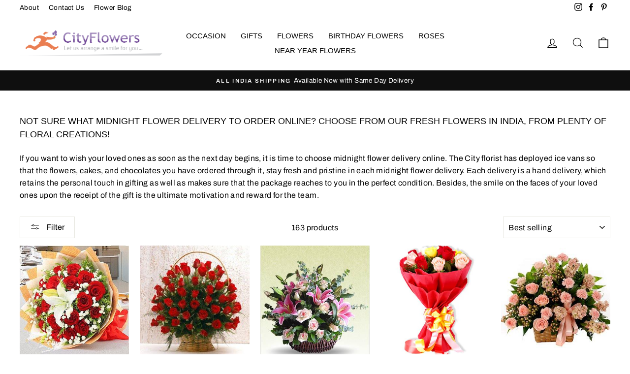

--- FILE ---
content_type: text/html; charset=utf-8
request_url: https://www.cityflowers.co.in/collections/midnight-flower-delivery
body_size: 64959
content:
<!doctype html>
<html class="no-js" lang="en" dir="ltr">
<head>
  <meta charset="utf-8">
  <meta http-equiv="X-UA-Compatible" content="IE=edge,chrome=1">
  <meta name="viewport" content="width=device-width,initial-scale=1">
  <meta name="theme-color" content="#111111">



<link rel="canonical" href="https://www.cityflowers.co.in/collections/midnight-flower-delivery" />




  <link rel="preconnect" href="https://cdn.shopify.com">
  <link rel="preconnect" href="https://fonts.shopifycdn.com">
  <link rel="dns-prefetch" href="https://productreviews.shopifycdn.com">
  <link rel="dns-prefetch" href="https://ajax.googleapis.com">
  <link rel="dns-prefetch" href="https://maps.googleapis.com">
  <link rel="dns-prefetch" href="https://maps.gstatic.com">
  
<meta name="google-site-verification" content="ARymaipzxjdVB7Ew-HaWvMPFgk9maQvw8DLinn1cDE4" />
  <meta name="ahrefs-site-verification" content="96108c2a12a825ad139d5119986152f358212934b0a786ed151417bd71729a8c">

  <meta name="ahrefs-site-verification" content="352134455a1a48a43928339e065db307ef38f9897df8731dc5dd6155ef87cf74">

  <meta name="ahrefs-site-verification" content="96108c2a12a825ad139d5119986152f358212934b0a786ed151417bd71729a8c">



  
  
<link rel="shortcut icon" href="//www.cityflowers.co.in/cdn/shop/files/favicon_32x32.png?v=1615729111" type="image/png" /><title>Midnight Flower Delivery
&ndash; CityFlowers
</title>
<meta name="description" content="Not Sure What Midnight Flower Delivery to order online? Choose From our Fresh Flowers in India, From Plenty Of Floral Creations! If you want to wish your loved ones as soon as the next day begins, it is time to choose midnight flower delivery online. The City florist has deployed ice vans so that the flowers, cakes, an"><meta property="og:site_name" content="CityFlowers">
  <meta property="og:url" content="https://www.cityflowers.co.in/collections/midnight-flower-delivery">
  <meta property="og:title" content="Midnight Flower Delivery">
  <meta property="og:type" content="website">
  <meta property="og:description" content="Not Sure What Midnight Flower Delivery to order online? Choose From our Fresh Flowers in India, From Plenty Of Floral Creations! If you want to wish your loved ones as soon as the next day begins, it is time to choose midnight flower delivery online. The City florist has deployed ice vans so that the flowers, cakes, an"><meta property="og:image" content="http://www.cityflowers.co.in/cdn/shop/files/cityflowers-log0_956f596c-04a7-47f6-a864-35ada4f1c2ac.png?v=1615827456">
    <meta property="og:image:secure_url" content="https://www.cityflowers.co.in/cdn/shop/files/cityflowers-log0_956f596c-04a7-47f6-a864-35ada4f1c2ac.png?v=1615827456">
    <meta property="og:image:width" content="1200">
    <meta property="og:image:height" content="628"><meta name="twitter:site" content="@">
  <meta name="twitter:card" content="summary_large_image">
  <meta name="twitter:title" content="Midnight Flower Delivery">
  <meta name="twitter:description" content="Not Sure What Midnight Flower Delivery to order online? Choose From our Fresh Flowers in India, From Plenty Of Floral Creations! If you want to wish your loved ones as soon as the next day begins, it is time to choose midnight flower delivery online. The City florist has deployed ice vans so that the flowers, cakes, an">
<style data-shopify>
  @font-face {
  font-family: Archivo;
  font-weight: 400;
  font-style: normal;
  font-display: swap;
  src: url("//www.cityflowers.co.in/cdn/fonts/archivo/archivo_n4.dc8d917cc69af0a65ae04d01fd8eeab28a3573c9.woff2") format("woff2"),
       url("//www.cityflowers.co.in/cdn/fonts/archivo/archivo_n4.bd6b9c34fdb81d7646836be8065ce3c80a2cc984.woff") format("woff");
}


  @font-face {
  font-family: Archivo;
  font-weight: 600;
  font-style: normal;
  font-display: swap;
  src: url("//www.cityflowers.co.in/cdn/fonts/archivo/archivo_n6.06ce7cb3e84f9557d04c35761e39e39ea101fb19.woff2") format("woff2"),
       url("//www.cityflowers.co.in/cdn/fonts/archivo/archivo_n6.5dd16bc207dfc6d25ca8472d89387d828f610453.woff") format("woff");
}

  @font-face {
  font-family: Archivo;
  font-weight: 400;
  font-style: italic;
  font-display: swap;
  src: url("//www.cityflowers.co.in/cdn/fonts/archivo/archivo_i4.37d8c4e02dc4f8e8b559f47082eb24a5c48c2908.woff2") format("woff2"),
       url("//www.cityflowers.co.in/cdn/fonts/archivo/archivo_i4.839d35d75c605237591e73815270f86ab696602c.woff") format("woff");
}

  @font-face {
  font-family: Archivo;
  font-weight: 600;
  font-style: italic;
  font-display: swap;
  src: url("//www.cityflowers.co.in/cdn/fonts/archivo/archivo_i6.0bb24d252a74d8be5c11aebd8e0623d0e78d962e.woff2") format("woff2"),
       url("//www.cityflowers.co.in/cdn/fonts/archivo/archivo_i6.fbf64fc840abbe90ebdedde597401d7b3b9f31ef.woff") format("woff");
}

</style><link href="//www.cityflowers.co.in/cdn/shop/t/2/assets/theme.css?v=1346950699166611161696338232" rel="stylesheet" type="text/css" media="all" />
<style data-shopify>:root {
    --typeHeaderPrimary: "system_ui";
    --typeHeaderFallback: -apple-system, 'Segoe UI', Roboto, 'Helvetica Neue', 'Noto Sans', 'Liberation Sans', Arial, sans-serif, 'Apple Color Emoji', 'Segoe UI Emoji', 'Segoe UI Symbol', 'Noto Color Emoji';
    --typeHeaderSize: 27px;
    --typeHeaderWeight: 400;
    --typeHeaderLineHeight: 1;
    --typeHeaderSpacing: 0.0em;

    --typeBasePrimary:Archivo;
    --typeBaseFallback:sans-serif;
    --typeBaseSize: 16px;
    --typeBaseWeight: 400;
    --typeBaseSpacing: 0.025em;
    --typeBaseLineHeight: 1.6;

    --typeCollectionTitle: 18px;

    --iconWeight: 3px;
    --iconLinecaps: miter;

    
      --buttonRadius: 0px;
    

    --colorGridOverlayOpacity: 0.1;
  }

  .placeholder-content {
    background-image: linear-gradient(100deg, #ffffff 40%, #f7f7f7 63%, #ffffff 79%);
  }</style><script>
    document.documentElement.className = document.documentElement.className.replace('no-js', 'js');

    window.theme = window.theme || {};
    theme.routes = {
      home: "/",
      cart: "/cart.js",
      cartAdd: "/cart/add.js",
      cartChange: "/cart/change.js"
    };
    theme.strings = {
      soldOut: "Sold Out",
      unavailable: "Unavailable",
      stockLabel: "Only [count] items in stock!",
      willNotShipUntil: "Will not ship until [date]",
      willBeInStockAfter: "Will be in stock after [date]",
      waitingForStock: "Inventory on the way",
      savePrice: "Save [saved_amount]",
      cartEmpty: "Your cart is currently empty.",
      cartTermsConfirmation: "You must agree with the terms and conditions of sales to check out"
    };
    theme.settings = {
      dynamicVariantsEnable: true,
      dynamicVariantType: "button",
      cartType: "page",
      isCustomerTemplate: false,
      moneyFormat: "Rs. {{amount}}",
      saveType: "dollar",
      recentlyViewedEnabled: false,
      predictiveSearch: true,
      predictiveSearchType: "product",
      inventoryThreshold: 10,
      quickView: false,
      themeName: 'Impulse',
      themeVersion: "4.0.2"
    };
  </script>

  <script>window.performance && window.performance.mark && window.performance.mark('shopify.content_for_header.start');</script><meta id="shopify-digital-wallet" name="shopify-digital-wallet" content="/54984212633/digital_wallets/dialog">
<link rel="alternate" type="application/atom+xml" title="Feed" href="/collections/midnight-flower-delivery.atom" />
<link rel="alternate" type="application/json+oembed" href="https://www.cityflowers.co.in/collections/midnight-flower-delivery.oembed">
<script async="async" src="/checkouts/internal/preloads.js?locale=en-IN"></script>
<script id="shopify-features" type="application/json">{"accessToken":"8e11e282456a33033fadd81c1137e852","betas":["rich-media-storefront-analytics"],"domain":"www.cityflowers.co.in","predictiveSearch":true,"shopId":54984212633,"locale":"en"}</script>
<script>var Shopify = Shopify || {};
Shopify.shop = "cityflowersindia.myshopify.com";
Shopify.locale = "en";
Shopify.currency = {"active":"INR","rate":"1.0"};
Shopify.country = "IN";
Shopify.theme = {"name":"Impulse","id":120340414617,"schema_name":"Impulse","schema_version":"4.0.2","theme_store_id":857,"role":"main"};
Shopify.theme.handle = "null";
Shopify.theme.style = {"id":null,"handle":null};
Shopify.cdnHost = "www.cityflowers.co.in/cdn";
Shopify.routes = Shopify.routes || {};
Shopify.routes.root = "/";</script>
<script type="module">!function(o){(o.Shopify=o.Shopify||{}).modules=!0}(window);</script>
<script>!function(o){function n(){var o=[];function n(){o.push(Array.prototype.slice.apply(arguments))}return n.q=o,n}var t=o.Shopify=o.Shopify||{};t.loadFeatures=n(),t.autoloadFeatures=n()}(window);</script>
<script id="shop-js-analytics" type="application/json">{"pageType":"collection"}</script>
<script defer="defer" async type="module" src="//www.cityflowers.co.in/cdn/shopifycloud/shop-js/modules/v2/client.init-shop-cart-sync_CG-L-Qzi.en.esm.js"></script>
<script defer="defer" async type="module" src="//www.cityflowers.co.in/cdn/shopifycloud/shop-js/modules/v2/chunk.common_B8yXDTDb.esm.js"></script>
<script type="module">
  await import("//www.cityflowers.co.in/cdn/shopifycloud/shop-js/modules/v2/client.init-shop-cart-sync_CG-L-Qzi.en.esm.js");
await import("//www.cityflowers.co.in/cdn/shopifycloud/shop-js/modules/v2/chunk.common_B8yXDTDb.esm.js");

  window.Shopify.SignInWithShop?.initShopCartSync?.({"fedCMEnabled":true,"windoidEnabled":true});

</script>
<script id="__st">var __st={"a":54984212633,"offset":19800,"reqid":"d81d9ac1-ecae-4fa3-af49-869d6b682d58-1768053858","pageurl":"www.cityflowers.co.in\/collections\/midnight-flower-delivery","u":"1a8fa42a5d9e","p":"collection","rtyp":"collection","rid":261610504345};</script>
<script>window.ShopifyPaypalV4VisibilityTracking = true;</script>
<script id="captcha-bootstrap">!function(){'use strict';const t='contact',e='account',n='new_comment',o=[[t,t],['blogs',n],['comments',n],[t,'customer']],c=[[e,'customer_login'],[e,'guest_login'],[e,'recover_customer_password'],[e,'create_customer']],r=t=>t.map((([t,e])=>`form[action*='/${t}']:not([data-nocaptcha='true']) input[name='form_type'][value='${e}']`)).join(','),a=t=>()=>t?[...document.querySelectorAll(t)].map((t=>t.form)):[];function s(){const t=[...o],e=r(t);return a(e)}const i='password',u='form_key',d=['recaptcha-v3-token','g-recaptcha-response','h-captcha-response',i],f=()=>{try{return window.sessionStorage}catch{return}},m='__shopify_v',_=t=>t.elements[u];function p(t,e,n=!1){try{const o=window.sessionStorage,c=JSON.parse(o.getItem(e)),{data:r}=function(t){const{data:e,action:n}=t;return t[m]||n?{data:e,action:n}:{data:t,action:n}}(c);for(const[e,n]of Object.entries(r))t.elements[e]&&(t.elements[e].value=n);n&&o.removeItem(e)}catch(o){console.error('form repopulation failed',{error:o})}}const l='form_type',E='cptcha';function T(t){t.dataset[E]=!0}const w=window,h=w.document,L='Shopify',v='ce_forms',y='captcha';let A=!1;((t,e)=>{const n=(g='f06e6c50-85a8-45c8-87d0-21a2b65856fe',I='https://cdn.shopify.com/shopifycloud/storefront-forms-hcaptcha/ce_storefront_forms_captcha_hcaptcha.v1.5.2.iife.js',D={infoText:'Protected by hCaptcha',privacyText:'Privacy',termsText:'Terms'},(t,e,n)=>{const o=w[L][v],c=o.bindForm;if(c)return c(t,g,e,D).then(n);var r;o.q.push([[t,g,e,D],n]),r=I,A||(h.body.append(Object.assign(h.createElement('script'),{id:'captcha-provider',async:!0,src:r})),A=!0)});var g,I,D;w[L]=w[L]||{},w[L][v]=w[L][v]||{},w[L][v].q=[],w[L][y]=w[L][y]||{},w[L][y].protect=function(t,e){n(t,void 0,e),T(t)},Object.freeze(w[L][y]),function(t,e,n,w,h,L){const[v,y,A,g]=function(t,e,n){const i=e?o:[],u=t?c:[],d=[...i,...u],f=r(d),m=r(i),_=r(d.filter((([t,e])=>n.includes(e))));return[a(f),a(m),a(_),s()]}(w,h,L),I=t=>{const e=t.target;return e instanceof HTMLFormElement?e:e&&e.form},D=t=>v().includes(t);t.addEventListener('submit',(t=>{const e=I(t);if(!e)return;const n=D(e)&&!e.dataset.hcaptchaBound&&!e.dataset.recaptchaBound,o=_(e),c=g().includes(e)&&(!o||!o.value);(n||c)&&t.preventDefault(),c&&!n&&(function(t){try{if(!f())return;!function(t){const e=f();if(!e)return;const n=_(t);if(!n)return;const o=n.value;o&&e.removeItem(o)}(t);const e=Array.from(Array(32),(()=>Math.random().toString(36)[2])).join('');!function(t,e){_(t)||t.append(Object.assign(document.createElement('input'),{type:'hidden',name:u})),t.elements[u].value=e}(t,e),function(t,e){const n=f();if(!n)return;const o=[...t.querySelectorAll(`input[type='${i}']`)].map((({name:t})=>t)),c=[...d,...o],r={};for(const[a,s]of new FormData(t).entries())c.includes(a)||(r[a]=s);n.setItem(e,JSON.stringify({[m]:1,action:t.action,data:r}))}(t,e)}catch(e){console.error('failed to persist form',e)}}(e),e.submit())}));const S=(t,e)=>{t&&!t.dataset[E]&&(n(t,e.some((e=>e===t))),T(t))};for(const o of['focusin','change'])t.addEventListener(o,(t=>{const e=I(t);D(e)&&S(e,y())}));const B=e.get('form_key'),M=e.get(l),P=B&&M;t.addEventListener('DOMContentLoaded',(()=>{const t=y();if(P)for(const e of t)e.elements[l].value===M&&p(e,B);[...new Set([...A(),...v().filter((t=>'true'===t.dataset.shopifyCaptcha))])].forEach((e=>S(e,t)))}))}(h,new URLSearchParams(w.location.search),n,t,e,['guest_login'])})(!0,!0)}();</script>
<script integrity="sha256-4kQ18oKyAcykRKYeNunJcIwy7WH5gtpwJnB7kiuLZ1E=" data-source-attribution="shopify.loadfeatures" defer="defer" src="//www.cityflowers.co.in/cdn/shopifycloud/storefront/assets/storefront/load_feature-a0a9edcb.js" crossorigin="anonymous"></script>
<script data-source-attribution="shopify.dynamic_checkout.dynamic.init">var Shopify=Shopify||{};Shopify.PaymentButton=Shopify.PaymentButton||{isStorefrontPortableWallets:!0,init:function(){window.Shopify.PaymentButton.init=function(){};var t=document.createElement("script");t.src="https://www.cityflowers.co.in/cdn/shopifycloud/portable-wallets/latest/portable-wallets.en.js",t.type="module",document.head.appendChild(t)}};
</script>
<script data-source-attribution="shopify.dynamic_checkout.buyer_consent">
  function portableWalletsHideBuyerConsent(e){var t=document.getElementById("shopify-buyer-consent"),n=document.getElementById("shopify-subscription-policy-button");t&&n&&(t.classList.add("hidden"),t.setAttribute("aria-hidden","true"),n.removeEventListener("click",e))}function portableWalletsShowBuyerConsent(e){var t=document.getElementById("shopify-buyer-consent"),n=document.getElementById("shopify-subscription-policy-button");t&&n&&(t.classList.remove("hidden"),t.removeAttribute("aria-hidden"),n.addEventListener("click",e))}window.Shopify?.PaymentButton&&(window.Shopify.PaymentButton.hideBuyerConsent=portableWalletsHideBuyerConsent,window.Shopify.PaymentButton.showBuyerConsent=portableWalletsShowBuyerConsent);
</script>
<script data-source-attribution="shopify.dynamic_checkout.cart.bootstrap">document.addEventListener("DOMContentLoaded",(function(){function t(){return document.querySelector("shopify-accelerated-checkout-cart, shopify-accelerated-checkout")}if(t())Shopify.PaymentButton.init();else{new MutationObserver((function(e,n){t()&&(Shopify.PaymentButton.init(),n.disconnect())})).observe(document.body,{childList:!0,subtree:!0})}}));
</script>

<script>window.performance && window.performance.mark && window.performance.mark('shopify.content_for_header.end');</script>

  <script src="//www.cityflowers.co.in/cdn/shop/t/2/assets/vendor-scripts-v8.js" defer="defer"></script><script src="//www.cityflowers.co.in/cdn/shop/t/2/assets/theme.min.js?v=104668493759765470321700968904" defer="defer"></script><script>window.is_hulkpo_installed=true</script>
      <script>
        
      </script>
    
<script>window.is_hulkpo_installed=true</script><script src="https://cdn.shopify.com/extensions/019b92df-1966-750c-943d-a8ced4b05ac2/option-cli3-369/assets/gpomain.js" type="text/javascript" defer="defer"></script>
<link href="https://monorail-edge.shopifysvc.com" rel="dns-prefetch">
<script>(function(){if ("sendBeacon" in navigator && "performance" in window) {try {var session_token_from_headers = performance.getEntriesByType('navigation')[0].serverTiming.find(x => x.name == '_s').description;} catch {var session_token_from_headers = undefined;}var session_cookie_matches = document.cookie.match(/_shopify_s=([^;]*)/);var session_token_from_cookie = session_cookie_matches && session_cookie_matches.length === 2 ? session_cookie_matches[1] : "";var session_token = session_token_from_headers || session_token_from_cookie || "";function handle_abandonment_event(e) {var entries = performance.getEntries().filter(function(entry) {return /monorail-edge.shopifysvc.com/.test(entry.name);});if (!window.abandonment_tracked && entries.length === 0) {window.abandonment_tracked = true;var currentMs = Date.now();var navigation_start = performance.timing.navigationStart;var payload = {shop_id: 54984212633,url: window.location.href,navigation_start,duration: currentMs - navigation_start,session_token,page_type: "collection"};window.navigator.sendBeacon("https://monorail-edge.shopifysvc.com/v1/produce", JSON.stringify({schema_id: "online_store_buyer_site_abandonment/1.1",payload: payload,metadata: {event_created_at_ms: currentMs,event_sent_at_ms: currentMs}}));}}window.addEventListener('pagehide', handle_abandonment_event);}}());</script>
<script id="web-pixels-manager-setup">(function e(e,d,r,n,o){if(void 0===o&&(o={}),!Boolean(null===(a=null===(i=window.Shopify)||void 0===i?void 0:i.analytics)||void 0===a?void 0:a.replayQueue)){var i,a;window.Shopify=window.Shopify||{};var t=window.Shopify;t.analytics=t.analytics||{};var s=t.analytics;s.replayQueue=[],s.publish=function(e,d,r){return s.replayQueue.push([e,d,r]),!0};try{self.performance.mark("wpm:start")}catch(e){}var l=function(){var e={modern:/Edge?\/(1{2}[4-9]|1[2-9]\d|[2-9]\d{2}|\d{4,})\.\d+(\.\d+|)|Firefox\/(1{2}[4-9]|1[2-9]\d|[2-9]\d{2}|\d{4,})\.\d+(\.\d+|)|Chrom(ium|e)\/(9{2}|\d{3,})\.\d+(\.\d+|)|(Maci|X1{2}).+ Version\/(15\.\d+|(1[6-9]|[2-9]\d|\d{3,})\.\d+)([,.]\d+|)( \(\w+\)|)( Mobile\/\w+|) Safari\/|Chrome.+OPR\/(9{2}|\d{3,})\.\d+\.\d+|(CPU[ +]OS|iPhone[ +]OS|CPU[ +]iPhone|CPU IPhone OS|CPU iPad OS)[ +]+(15[._]\d+|(1[6-9]|[2-9]\d|\d{3,})[._]\d+)([._]\d+|)|Android:?[ /-](13[3-9]|1[4-9]\d|[2-9]\d{2}|\d{4,})(\.\d+|)(\.\d+|)|Android.+Firefox\/(13[5-9]|1[4-9]\d|[2-9]\d{2}|\d{4,})\.\d+(\.\d+|)|Android.+Chrom(ium|e)\/(13[3-9]|1[4-9]\d|[2-9]\d{2}|\d{4,})\.\d+(\.\d+|)|SamsungBrowser\/([2-9]\d|\d{3,})\.\d+/,legacy:/Edge?\/(1[6-9]|[2-9]\d|\d{3,})\.\d+(\.\d+|)|Firefox\/(5[4-9]|[6-9]\d|\d{3,})\.\d+(\.\d+|)|Chrom(ium|e)\/(5[1-9]|[6-9]\d|\d{3,})\.\d+(\.\d+|)([\d.]+$|.*Safari\/(?![\d.]+ Edge\/[\d.]+$))|(Maci|X1{2}).+ Version\/(10\.\d+|(1[1-9]|[2-9]\d|\d{3,})\.\d+)([,.]\d+|)( \(\w+\)|)( Mobile\/\w+|) Safari\/|Chrome.+OPR\/(3[89]|[4-9]\d|\d{3,})\.\d+\.\d+|(CPU[ +]OS|iPhone[ +]OS|CPU[ +]iPhone|CPU IPhone OS|CPU iPad OS)[ +]+(10[._]\d+|(1[1-9]|[2-9]\d|\d{3,})[._]\d+)([._]\d+|)|Android:?[ /-](13[3-9]|1[4-9]\d|[2-9]\d{2}|\d{4,})(\.\d+|)(\.\d+|)|Mobile Safari.+OPR\/([89]\d|\d{3,})\.\d+\.\d+|Android.+Firefox\/(13[5-9]|1[4-9]\d|[2-9]\d{2}|\d{4,})\.\d+(\.\d+|)|Android.+Chrom(ium|e)\/(13[3-9]|1[4-9]\d|[2-9]\d{2}|\d{4,})\.\d+(\.\d+|)|Android.+(UC? ?Browser|UCWEB|U3)[ /]?(15\.([5-9]|\d{2,})|(1[6-9]|[2-9]\d|\d{3,})\.\d+)\.\d+|SamsungBrowser\/(5\.\d+|([6-9]|\d{2,})\.\d+)|Android.+MQ{2}Browser\/(14(\.(9|\d{2,})|)|(1[5-9]|[2-9]\d|\d{3,})(\.\d+|))(\.\d+|)|K[Aa][Ii]OS\/(3\.\d+|([4-9]|\d{2,})\.\d+)(\.\d+|)/},d=e.modern,r=e.legacy,n=navigator.userAgent;return n.match(d)?"modern":n.match(r)?"legacy":"unknown"}(),u="modern"===l?"modern":"legacy",c=(null!=n?n:{modern:"",legacy:""})[u],f=function(e){return[e.baseUrl,"/wpm","/b",e.hashVersion,"modern"===e.buildTarget?"m":"l",".js"].join("")}({baseUrl:d,hashVersion:r,buildTarget:u}),m=function(e){var d=e.version,r=e.bundleTarget,n=e.surface,o=e.pageUrl,i=e.monorailEndpoint;return{emit:function(e){var a=e.status,t=e.errorMsg,s=(new Date).getTime(),l=JSON.stringify({metadata:{event_sent_at_ms:s},events:[{schema_id:"web_pixels_manager_load/3.1",payload:{version:d,bundle_target:r,page_url:o,status:a,surface:n,error_msg:t},metadata:{event_created_at_ms:s}}]});if(!i)return console&&console.warn&&console.warn("[Web Pixels Manager] No Monorail endpoint provided, skipping logging."),!1;try{return self.navigator.sendBeacon.bind(self.navigator)(i,l)}catch(e){}var u=new XMLHttpRequest;try{return u.open("POST",i,!0),u.setRequestHeader("Content-Type","text/plain"),u.send(l),!0}catch(e){return console&&console.warn&&console.warn("[Web Pixels Manager] Got an unhandled error while logging to Monorail."),!1}}}}({version:r,bundleTarget:l,surface:e.surface,pageUrl:self.location.href,monorailEndpoint:e.monorailEndpoint});try{o.browserTarget=l,function(e){var d=e.src,r=e.async,n=void 0===r||r,o=e.onload,i=e.onerror,a=e.sri,t=e.scriptDataAttributes,s=void 0===t?{}:t,l=document.createElement("script"),u=document.querySelector("head"),c=document.querySelector("body");if(l.async=n,l.src=d,a&&(l.integrity=a,l.crossOrigin="anonymous"),s)for(var f in s)if(Object.prototype.hasOwnProperty.call(s,f))try{l.dataset[f]=s[f]}catch(e){}if(o&&l.addEventListener("load",o),i&&l.addEventListener("error",i),u)u.appendChild(l);else{if(!c)throw new Error("Did not find a head or body element to append the script");c.appendChild(l)}}({src:f,async:!0,onload:function(){if(!function(){var e,d;return Boolean(null===(d=null===(e=window.Shopify)||void 0===e?void 0:e.analytics)||void 0===d?void 0:d.initialized)}()){var d=window.webPixelsManager.init(e)||void 0;if(d){var r=window.Shopify.analytics;r.replayQueue.forEach((function(e){var r=e[0],n=e[1],o=e[2];d.publishCustomEvent(r,n,o)})),r.replayQueue=[],r.publish=d.publishCustomEvent,r.visitor=d.visitor,r.initialized=!0}}},onerror:function(){return m.emit({status:"failed",errorMsg:"".concat(f," has failed to load")})},sri:function(e){var d=/^sha384-[A-Za-z0-9+/=]+$/;return"string"==typeof e&&d.test(e)}(c)?c:"",scriptDataAttributes:o}),m.emit({status:"loading"})}catch(e){m.emit({status:"failed",errorMsg:(null==e?void 0:e.message)||"Unknown error"})}}})({shopId: 54984212633,storefrontBaseUrl: "https://www.cityflowers.co.in",extensionsBaseUrl: "https://extensions.shopifycdn.com/cdn/shopifycloud/web-pixels-manager",monorailEndpoint: "https://monorail-edge.shopifysvc.com/unstable/produce_batch",surface: "storefront-renderer",enabledBetaFlags: ["2dca8a86","a0d5f9d2"],webPixelsConfigList: [{"id":"shopify-app-pixel","configuration":"{}","eventPayloadVersion":"v1","runtimeContext":"STRICT","scriptVersion":"0450","apiClientId":"shopify-pixel","type":"APP","privacyPurposes":["ANALYTICS","MARKETING"]},{"id":"shopify-custom-pixel","eventPayloadVersion":"v1","runtimeContext":"LAX","scriptVersion":"0450","apiClientId":"shopify-pixel","type":"CUSTOM","privacyPurposes":["ANALYTICS","MARKETING"]}],isMerchantRequest: false,initData: {"shop":{"name":"CityFlowers","paymentSettings":{"currencyCode":"INR"},"myshopifyDomain":"cityflowersindia.myshopify.com","countryCode":"IN","storefrontUrl":"https:\/\/www.cityflowers.co.in"},"customer":null,"cart":null,"checkout":null,"productVariants":[],"purchasingCompany":null},},"https://www.cityflowers.co.in/cdn","7cecd0b6w90c54c6cpe92089d5m57a67346",{"modern":"","legacy":""},{"shopId":"54984212633","storefrontBaseUrl":"https:\/\/www.cityflowers.co.in","extensionBaseUrl":"https:\/\/extensions.shopifycdn.com\/cdn\/shopifycloud\/web-pixels-manager","surface":"storefront-renderer","enabledBetaFlags":"[\"2dca8a86\", \"a0d5f9d2\"]","isMerchantRequest":"false","hashVersion":"7cecd0b6w90c54c6cpe92089d5m57a67346","publish":"custom","events":"[[\"page_viewed\",{}],[\"collection_viewed\",{\"collection\":{\"id\":\"261610504345\",\"title\":\"Midnight Flower Delivery\",\"productVariants\":[{\"price\":{\"amount\":1249.0,\"currencyCode\":\"INR\"},\"product\":{\"title\":\"Divine Valentine Romance\",\"vendor\":\"CityFlowersIndia\",\"id\":\"6593282146457\",\"untranslatedTitle\":\"Divine Valentine Romance\",\"url\":\"\/products\/rhythm-divine-valentine\",\"type\":\"flowers\"},\"id\":\"44021853716699\",\"image\":{\"src\":\"\/\/www.cityflowers.co.in\/cdn\/shop\/products\/04_2-ss5_xyisvq9gmvchoied_b97bfcb2-a359-4008-9d14-907b00c06512.jpg?v=1740395391\"},\"sku\":\"VAL3004CT\",\"title\":\"15 Flowers\",\"untranslatedTitle\":\"15 Flowers\"},{\"price\":{\"amount\":2699.0,\"currencyCode\":\"INR\"},\"product\":{\"title\":\"Delightful Bloom Basket\",\"vendor\":\"CityFlowersIndia\",\"id\":\"6593337229465\",\"untranslatedTitle\":\"Delightful Bloom Basket\",\"url\":\"\/products\/delightful-bloom-basket\",\"type\":\"flowers\"},\"id\":\"44021874524379\",\"image\":{\"src\":\"\/\/www.cityflowers.co.in\/cdn\/shop\/products\/30roses_1_ufo906hqbg54utm0.jpg?v=1740395324\"},\"sku\":\"CF1276\",\"title\":\"50 Flowers\",\"untranslatedTitle\":\"50 Flowers\"},{\"price\":{\"amount\":1969.0,\"currencyCode\":\"INR\"},\"product\":{\"title\":\"Premium Exotic Basket\",\"vendor\":\"CityFlowersIndia\",\"id\":\"6593372848281\",\"untranslatedTitle\":\"Premium Exotic Basket\",\"url\":\"\/products\/dance-with-exotic-flowers\",\"type\":\"flowers\"},\"id\":\"44048297230555\",\"image\":{\"src\":\"\/\/www.cityflowers.co.in\/cdn\/shop\/products\/a1roses_lily103_1_xmqgk6gu0y3evaml.jpg?v=1740395254\"},\"sku\":\"CF1103\",\"title\":\"20 Flowers\",\"untranslatedTitle\":\"20 Flowers\"},{\"price\":{\"amount\":699.0,\"currencyCode\":\"INR\"},\"product\":{\"title\":\"Blooming Love\",\"vendor\":\"CityFlowersIndia\",\"id\":\"6593392967833\",\"untranslatedTitle\":\"Blooming Love\",\"url\":\"\/products\/blooming-love\",\"type\":\"flowers\"},\"id\":\"44021928689883\",\"image\":{\"src\":\"\/\/www.cityflowers.co.in\/cdn\/shop\/products\/cf1548_6dfnzokbxbjjz36b.jpg?v=1740395192\"},\"sku\":\"CF1548\",\"title\":\"10 Flowers\",\"untranslatedTitle\":\"10 Flowers\"},{\"price\":{\"amount\":2349.0,\"currencyCode\":\"INR\"},\"product\":{\"title\":\"Basket of Pink flowers\",\"vendor\":\"CityFlowersIndia\",\"id\":\"6593367343257\",\"untranslatedTitle\":\"Basket of Pink flowers\",\"url\":\"\/products\/basket-of-50-flowers\",\"type\":\"flowers\"},\"id\":\"44021883863259\",\"image\":{\"src\":\"\/\/www.cityflowers.co.in\/cdn\/shop\/products\/a1roses.com_56_m4wctide0vhi6xwv.jpg?v=1740395285\"},\"sku\":\"CF1037\",\"title\":\"40 Flowers\",\"untranslatedTitle\":\"40 Flowers\"},{\"price\":{\"amount\":699.0,\"currencyCode\":\"INR\"},\"product\":{\"title\":\"PURE WHITE BUNCH\",\"vendor\":\"CityFlowersIndia\",\"id\":\"6593162051737\",\"untranslatedTitle\":\"PURE WHITE BUNCH\",\"url\":\"\/products\/item-ven-163-209\",\"type\":\"flowers\"},\"id\":\"44025907314907\",\"image\":{\"src\":\"\/\/www.cityflowers.co.in\/cdn\/shop\/products\/205_f2duymbcovzgrqtu.jpg?v=1740395544\"},\"sku\":\"ven-163-F-209\",\"title\":\"12 Flowers\",\"untranslatedTitle\":\"12 Flowers\"},{\"price\":{\"amount\":1999.0,\"currencyCode\":\"INR\"},\"product\":{\"title\":\"ILLUSTRIOUS BASKET\",\"vendor\":\"CityFlowersIndia\",\"id\":\"6593224671385\",\"untranslatedTitle\":\"ILLUSTRIOUS BASKET\",\"url\":\"\/products\/item-ven-163-79\",\"type\":\"flowers\"},\"id\":\"44025880772827\",\"image\":{\"src\":\"\/\/www.cityflowers.co.in\/cdn\/shop\/products\/77_5bqerokynogu7k6d_24685a37-59da-4de0-8f9b-b4a869cf5425.jpg?v=1740395428\"},\"sku\":\"ven-163-F-079\",\"title\":\"20 Flowers\",\"untranslatedTitle\":\"20 Flowers\"},{\"price\":{\"amount\":699.0,\"currencyCode\":\"INR\"},\"product\":{\"title\":\"Charming Roses\",\"vendor\":\"CityFlowersIndia\",\"id\":\"6597311594649\",\"untranslatedTitle\":\"Charming Roses\",\"url\":\"\/products\/dozen-roses\",\"type\":\"flowers\"},\"id\":\"44737255768283\",\"image\":{\"src\":\"\/\/www.cityflowers.co.in\/cdn\/shop\/products\/red-yellow-white-my-colorful-wishes_1_fyqudmx5eygtcoy0.jpg?v=1740395036\"},\"sku\":\"CF1030\",\"title\":\"12 Mixed Roses\",\"untranslatedTitle\":\"12 Mixed Roses\"},{\"price\":{\"amount\":699.0,\"currencyCode\":\"INR\"},\"product\":{\"title\":\"BEAUTIFUL FOREVER\",\"vendor\":\"CityFlowersIndia\",\"id\":\"6593279983769\",\"untranslatedTitle\":\"BEAUTIFUL FOREVER\",\"url\":\"\/products\/item-ven-163-314\",\"type\":\"flowers\"},\"id\":\"44056842993883\",\"image\":{\"src\":\"\/\/www.cityflowers.co.in\/cdn\/shop\/products\/white_f_hv1r6qzde9pbfqcm_fdf7a6fd-3055-40a7-8ffd-075b067179f1.jpg?v=1740395402\"},\"sku\":\"ven-163-F-314\",\"title\":\"12 Flowers\",\"untranslatedTitle\":\"12 Flowers\"},{\"price\":{\"amount\":1099.0,\"currencyCode\":\"INR\"},\"product\":{\"title\":\"Beautiful Pink\",\"vendor\":\"CityFlowersIndia\",\"id\":\"6593475903641\",\"untranslatedTitle\":\"Beautiful Pink\",\"url\":\"\/products\/beautiful-pink-roses\",\"type\":\"flowers\"},\"id\":\"44025920848091\",\"image\":{\"src\":\"\/\/www.cityflowers.co.in\/cdn\/shop\/products\/maya-34_1_0hy3gmhpu4mhkxn6_c5241726-3d83-4747-a537-7896280b56f7.jpg?v=1740395069\"},\"sku\":\"CF1522\",\"title\":\"20 Flowers\",\"untranslatedTitle\":\"20 Flowers\"},{\"price\":{\"amount\":1906.0,\"currencyCode\":\"INR\"},\"product\":{\"title\":\"EVERBUDDING LOVE\",\"vendor\":\"CityFlowersIndia\",\"id\":\"6593221132441\",\"untranslatedTitle\":\"EVERBUDDING LOVE\",\"url\":\"\/products\/item-ven-163-49\",\"type\":\"flowers\"},\"id\":\"44049286332635\",\"image\":{\"src\":\"\/\/www.cityflowers.co.in\/cdn\/shop\/products\/47_ppjfsuqylms1fbex_a44ef199-b7ae-4212-b347-481425076bdb.jpg?v=1740395448\"},\"sku\":\"ven-163-F-049\",\"title\":\"25 Flowers\",\"untranslatedTitle\":\"25 Flowers\"},{\"price\":{\"amount\":1849.0,\"currencyCode\":\"INR\"},\"product\":{\"title\":\"Enchanted Red Roses\",\"vendor\":\"CityFlowersIndia\",\"id\":\"6593331691673\",\"untranslatedTitle\":\"Enchanted Red Roses\",\"url\":\"\/products\/enchanted-red-roses\",\"type\":\"flowers\"},\"id\":\"44049360290011\",\"image\":{\"src\":\"\/\/www.cityflowers.co.in\/cdn\/shop\/products\/1504_f7deda3isuozvslo.jpg?v=1740395351\"},\"sku\":\"VAL3033CT\",\"title\":\"35 Flowers\",\"untranslatedTitle\":\"35 Flowers\"},{\"price\":{\"amount\":699.0,\"currencyCode\":\"INR\"},\"product\":{\"title\":\"GLORIOUS MIXED ROSES\",\"vendor\":\"CityFlowersIndia\",\"id\":\"6593279557785\",\"untranslatedTitle\":\"GLORIOUS MIXED ROSES\",\"url\":\"\/products\/item-ven-163-91\",\"type\":\"flowers\"},\"id\":\"44695435051227\",\"image\":{\"src\":\"\/\/www.cityflowers.co.in\/cdn\/shop\/products\/ven-163-f-091_1554__ndft6stvbvamzen7_d04d65e4-6db4-449a-973a-c5c4fd707630.jpg?v=1740395406\"},\"sku\":\"ven-163-F-091\",\"title\":\"12 Roses\",\"untranslatedTitle\":\"12 Roses\"},{\"price\":{\"amount\":1949.0,\"currencyCode\":\"INR\"},\"product\":{\"title\":\"EXOTIC FLOWERS\",\"vendor\":\"CityFlowersIndia\",\"id\":\"6593181548697\",\"untranslatedTitle\":\"EXOTIC FLOWERS\",\"url\":\"\/products\/item-ven-163-252\",\"type\":\"flowers\"},\"id\":\"44049339973851\",\"image\":{\"src\":\"\/\/www.cityflowers.co.in\/cdn\/shop\/products\/248_nqlrhduhjpbqmvhx.jpg?v=1740395524\"},\"sku\":\"ven-163-F-252\",\"title\":\"30 Flowers\",\"untranslatedTitle\":\"30 Flowers\"},{\"price\":{\"amount\":1899.0,\"currencyCode\":\"INR\"},\"product\":{\"title\":\"EVERBUDDING LOVE\",\"vendor\":\"CityFlowersIndia\",\"id\":\"6593287291033\",\"untranslatedTitle\":\"EVERBUDDING LOVE\",\"url\":\"\/products\/everbudding-love\",\"type\":\"flowers\"},\"id\":\"44690081087707\",\"image\":{\"src\":\"\/\/www.cityflowers.co.in\/cdn\/shop\/products\/1501cd_1fqrnqfh8t7avgk7_5a274064-83d7-4d16-8518-56d5c780ab58.jpg?v=1740395354\"},\"sku\":\"CF1202\",\"title\":\"25 Red Roses\",\"untranslatedTitle\":\"25 Red Roses\"},{\"price\":{\"amount\":1799.0,\"currencyCode\":\"INR\"},\"product\":{\"title\":\"FLORAL GARDEN\",\"vendor\":\"CityFlowersIndia\",\"id\":\"6593055916185\",\"untranslatedTitle\":\"FLORAL GARDEN\",\"url\":\"\/products\/item-ven-163-124\",\"type\":\"flowers\"},\"id\":\"44049329684699\",\"image\":{\"src\":\"\/\/www.cityflowers.co.in\/cdn\/shop\/products\/120_lyd7isbs2ihtc7vp_99d02dfd-ad00-4c61-a1ba-a8db52199801.jpg?v=1740395605\"},\"sku\":\"ven-163-F-124\",\"title\":\"24 Flowers\",\"untranslatedTitle\":\"24 Flowers\"},{\"price\":{\"amount\":1899.0,\"currencyCode\":\"INR\"},\"product\":{\"title\":\"Basket Delight of Pink Roses\",\"vendor\":\"CityFlowersIndia\",\"id\":\"6593366818969\",\"untranslatedTitle\":\"Basket Delight of Pink Roses\",\"url\":\"\/products\/basket-delight-of-pink-roses\",\"type\":\"flowers\"},\"id\":\"44694799646939\",\"image\":{\"src\":\"\/\/www.cityflowers.co.in\/cdn\/shop\/products\/a1roses.com_52_1_ykfjse1e0qykmo3c.jpg?v=1740395288\"},\"sku\":\"CF1033\",\"title\":\"30 Pink Roses Basket\",\"untranslatedTitle\":\"30 Pink Roses Basket\"},{\"price\":{\"amount\":2590.0,\"currencyCode\":\"INR\"},\"product\":{\"title\":\"Magnificent Flowers Basket\",\"vendor\":\"CityFlowersIndia\",\"id\":\"6593367179417\",\"untranslatedTitle\":\"Magnificent Flowers Basket\",\"url\":\"\/products\/a-deluxe-basket\",\"type\":\"flowers\"},\"id\":\"44693032173787\",\"image\":{\"src\":\"\/\/www.cityflowers.co.in\/cdn\/shop\/products\/a1roses.com_54_ay4h6fyjn5v3kidc.jpg?v=1740395287\"},\"sku\":\"CF1035\",\"title\":\"40 Mixed Flowers Basket\",\"untranslatedTitle\":\"40 Mixed Flowers Basket\"},{\"price\":{\"amount\":1249.0,\"currencyCode\":\"INR\"},\"product\":{\"title\":\"Everlasting embrace\",\"vendor\":\"CityFlowersIndia\",\"id\":\"6593461485721\",\"untranslatedTitle\":\"Everlasting embrace\",\"url\":\"\/products\/everlasting-embrace\",\"type\":\"flowers\"},\"id\":\"44696868520155\",\"image\":{\"src\":\"\/\/www.cityflowers.co.in\/cdn\/shop\/products\/ef1593_ihrs0i0js9nqk75o_ad70f942-d4fa-48bd-85ed-78d2757bdc6b.jpg?v=1740395124\"},\"sku\":\"CF1440\",\"title\":\"20 Flowers\",\"untranslatedTitle\":\"20 Flowers\"},{\"price\":{\"amount\":2649.0,\"currencyCode\":\"INR\"},\"product\":{\"title\":\"Glorious Red Roses\",\"vendor\":\"CityFlowersIndia\",\"id\":\"6593333231769\",\"untranslatedTitle\":\"Glorious Red Roses\",\"url\":\"\/products\/50-red-roses\",\"type\":\"flowers\"},\"id\":\"44690127192283\",\"image\":{\"src\":\"\/\/www.cityflowers.co.in\/cdn\/shop\/products\/17825rdz1.3173647_std_2_fisnai3zsrehjb3u.jpg?v=1740395342\"},\"sku\":\"CF1009\",\"title\":\"35 Roses in Glass vase\",\"untranslatedTitle\":\"35 Roses in Glass vase\"},{\"price\":{\"amount\":3499.0,\"currencyCode\":\"INR\"},\"product\":{\"title\":\"Big Bear with Dozen Roses\",\"vendor\":\"CityFlowersIndia\",\"id\":\"6593370161305\",\"untranslatedTitle\":\"Big Bear with Dozen Roses\",\"url\":\"\/products\/big-bear-with-dozen-roses\",\"type\":\"flowers\"},\"id\":\"39458818785433\",\"image\":{\"src\":\"\/\/www.cityflowers.co.in\/cdn\/shop\/products\/a1roses_501_2__unvnasybsks0gqyz.jpg?v=1740395270\"},\"sku\":\"CF1125\",\"title\":\"Default Title\",\"untranslatedTitle\":\"Default Title\"},{\"price\":{\"amount\":2499.0,\"currencyCode\":\"INR\"},\"product\":{\"title\":\"Ferrero Rocher Box (200 gm) \u0026 Red Roses\",\"vendor\":\"CityFlowersIndia\",\"id\":\"6593388871833\",\"untranslatedTitle\":\"Ferrero Rocher Box (200 gm) \u0026 Red Roses\",\"url\":\"\/products\/ferrero-rocher-box-200-gm-red-roses\",\"type\":\"flowers\"},\"id\":\"39458842149017\",\"image\":{\"src\":\"\/\/www.cityflowers.co.in\/cdn\/shop\/products\/arena402_mmhswemvaeootvy9.jpg?v=1740395222\"},\"sku\":\"VAL3065CT\",\"title\":\"Default Title\",\"untranslatedTitle\":\"Default Title\"},{\"price\":{\"amount\":749.0,\"currencyCode\":\"INR\"},\"product\":{\"title\":\"SPLENDID MIXED CARNATIONS\",\"vendor\":\"CityFlowersIndia\",\"id\":\"6593215922329\",\"untranslatedTitle\":\"SPLENDID MIXED CARNATIONS\",\"url\":\"\/products\/item-ven-163-32\",\"type\":\"flowers\"},\"id\":\"44695432364251\",\"image\":{\"src\":\"\/\/www.cityflowers.co.in\/cdn\/shop\/products\/30_2_jjb0jxzwxiknrh3h_2d2ac1d1-bb8e-40f4-81af-30a521ae3797.jpg?v=1740395494\"},\"sku\":\"ven-163-F-032\",\"title\":\"12 Carnations\",\"untranslatedTitle\":\"12 Carnations\"},{\"price\":{\"amount\":1649.0,\"currencyCode\":\"INR\"},\"product\":{\"title\":\"Blooming Flowers with Black Forest Cake\",\"vendor\":\"CityFlowersIndia\",\"id\":\"6593407352985\",\"untranslatedTitle\":\"Blooming Flowers with Black Forest Cake\",\"url\":\"\/products\/blooming-flowers-with-black-forest-cake\",\"type\":\"flowers\"},\"id\":\"39458877866137\",\"image\":{\"src\":\"\/\/www.cityflowers.co.in\/cdn\/shop\/products\/ef1537_fmsackatg7abztaf_a1ce8256-152f-444b-bbc6-82e74fdccbb3.jpg?v=1740395144\"},\"sku\":\"CF1402_C\",\"title\":\"Default Title\",\"untranslatedTitle\":\"Default Title\"},{\"price\":{\"amount\":749.0,\"currencyCode\":\"INR\"},\"product\":{\"title\":\"A PURE GEM\",\"vendor\":\"CityFlowersIndia\",\"id\":\"6593224999065\",\"untranslatedTitle\":\"A PURE GEM\",\"url\":\"\/products\/item-ven-163-8\",\"type\":\"flowers\"},\"id\":\"44694790340827\",\"image\":{\"src\":\"\/\/www.cityflowers.co.in\/cdn\/shop\/products\/8_1_h86yx1d4tufnn9oq_8da547fb-3f0f-44ed-b255-0bb17ed8b0e7.jpg?v=1740395427\"},\"sku\":\"ven-163-F-008\",\"title\":\"12 White Roses\",\"untranslatedTitle\":\"12 White Roses\"},{\"price\":{\"amount\":988.0,\"currencyCode\":\"INR\"},\"product\":{\"title\":\"Dreaming about You\",\"vendor\":\"CityFlowersIndia\",\"id\":\"6593476067481\",\"untranslatedTitle\":\"Dreaming about You\",\"url\":\"\/products\/dreaming-about-you\",\"type\":\"flowers\"},\"id\":\"44695439737051\",\"image\":{\"src\":\"\/\/www.cityflowers.co.in\/cdn\/shop\/products\/maya-4_dajbvoicduzqk7dy_226c4c4d-2634-41f2-a0bc-f9da06b2f38c.jpg?v=1740395068\"},\"sku\":\"CF1478VAL\",\"title\":\"20 Roses\",\"untranslatedTitle\":\"20 Roses\"},{\"price\":{\"amount\":2249.0,\"currencyCode\":\"INR\"},\"product\":{\"title\":\"Glorious Roses\",\"vendor\":\"CityFlowersIndia\",\"id\":\"6593221820569\",\"untranslatedTitle\":\"Glorious Roses\",\"url\":\"\/products\/item-ven-163-224\",\"type\":\"flowers\"},\"id\":\"44693007892699\",\"image\":{\"src\":\"\/\/www.cityflowers.co.in\/cdn\/shop\/products\/50roses_f_jsipkhx87wjwhccj_d05cfb52-8e9c-4a08-8188-e457c8a8af45.jpg?v=1740395444\"},\"sku\":\"ven-163-F-224\",\"title\":\"40 Red Roses\",\"untranslatedTitle\":\"40 Red Roses\"},{\"price\":{\"amount\":1499.0,\"currencyCode\":\"INR\"},\"product\":{\"title\":\"24 Red Roses Hearty Love\",\"vendor\":\"CityFlowersIndia\",\"id\":\"6593053360281\",\"untranslatedTitle\":\"24 Red Roses Hearty Love\",\"url\":\"\/products\/24-red-roses-hearty-love\",\"type\":\"flowers\"},\"id\":\"39458115289241\",\"image\":{\"src\":\"\/\/www.cityflowers.co.in\/cdn\/shop\/products\/1002_mwnbf6nsfqzsklic_fbc625ff-3282-423a-8fe2-9a815f847e6a.jpg?v=1740395621\"},\"sku\":\"2010\",\"title\":\"Default Title\",\"untranslatedTitle\":\"Default Title\"},{\"price\":{\"amount\":2849.0,\"currencyCode\":\"INR\"},\"product\":{\"title\":\"A DELUXE BASKET\",\"vendor\":\"CityFlowersIndia\",\"id\":\"6593181679769\",\"untranslatedTitle\":\"A DELUXE BASKET\",\"url\":\"\/products\/item-ven-163-253\",\"type\":\"flowers\"},\"id\":\"44693028045019\",\"image\":{\"src\":\"\/\/www.cityflowers.co.in\/cdn\/shop\/products\/249_cnmsoj7jgg0lpu6m.jpg?v=1740395523\"},\"sku\":\"ven-163-F-253\",\"title\":\"50 Mixed Flowers Basket\",\"untranslatedTitle\":\"50 Mixed Flowers Basket\"},{\"price\":{\"amount\":1044.0,\"currencyCode\":\"INR\"},\"product\":{\"title\":\"Forever - Rose Bouquet | FREE Chocolates\",\"vendor\":\"CityFlowersIndia\",\"id\":\"6593281589401\",\"untranslatedTitle\":\"Forever - Rose Bouquet | FREE Chocolates\",\"url\":\"\/products\/forever-rose-bouquet-free-chocolates\",\"type\":\"flowers\"},\"id\":\"39458647867545\",\"image\":{\"src\":\"\/\/www.cityflowers.co.in\/cdn\/shop\/products\/005_1_fwxlhznaoykoefyp_21f026fe-bfb4-4bbe-8ac4-9ae322f8fdf2.jpg?v=1740395394\"},\"sku\":\"CF1512VAL\",\"title\":\"Default Title\",\"untranslatedTitle\":\"Default Title\"},{\"price\":{\"amount\":1349.0,\"currencyCode\":\"INR\"},\"product\":{\"title\":\"Beautiful Love\",\"vendor\":\"CityFlowersIndia\",\"id\":\"6593475608729\",\"untranslatedTitle\":\"Beautiful Love\",\"url\":\"\/products\/beautiful-love\",\"type\":\"flowers\"},\"id\":\"44694907289819\",\"image\":{\"src\":\"\/\/www.cityflowers.co.in\/cdn\/shop\/products\/maya-34_ak2ra3ojnjri8q1m_49cf20e4-1273-45e4-be52-bdddbe251f51.jpg?v=1740395069\"},\"sku\":\"CF1508VAL\",\"title\":\"20 Pink Roses\",\"untranslatedTitle\":\"20 Pink Roses\"},{\"price\":{\"amount\":1449.0,\"currencyCode\":\"INR\"},\"product\":{\"title\":\"A Little Sunshine\",\"vendor\":\"CityFlowersIndia\",\"id\":\"6593366655129\",\"untranslatedTitle\":\"A Little Sunshine\",\"url\":\"\/products\/a-little-sunshine\",\"type\":\"flowers\"},\"id\":\"44694794862811\",\"image\":{\"src\":\"\/\/www.cityflowers.co.in\/cdn\/shop\/products\/a1flo_99_siilc0gjzwcbddzw.jpg?v=1740395290\"},\"sku\":\"CF1070\",\"title\":\"24 Mixed Flowers\",\"untranslatedTitle\":\"24 Mixed Flowers\"},{\"price\":{\"amount\":1949.0,\"currencyCode\":\"INR\"},\"product\":{\"title\":\"Expressions Through Heart\",\"vendor\":\"CityFlowersIndia\",\"id\":\"6593285849241\",\"untranslatedTitle\":\"Expressions Through Heart\",\"url\":\"\/products\/expressions-through-heart\",\"type\":\"flowers\"},\"id\":\"44696888541403\",\"image\":{\"src\":\"\/\/www.cityflowers.co.in\/cdn\/shop\/products\/1112_nykhcncpvzwgedzh_4b90eb0d-ad3f-49d4-a9ef-c36e46648005.jpg?v=1740395361\"},\"sku\":\"VAL3064CT\",\"title\":\"30 Red Roses\",\"untranslatedTitle\":\"30 Red Roses\"},{\"price\":{\"amount\":1649.0,\"currencyCode\":\"INR\"},\"product\":{\"title\":\"Birthday Surprise Combo\",\"vendor\":\"CityFlowersIndia\",\"id\":\"6593404928153\",\"untranslatedTitle\":\"Birthday Surprise Combo\",\"url\":\"\/products\/birthday-surprise-combo\",\"type\":\"flowers\"},\"id\":\"39458875310233\",\"image\":{\"src\":\"\/\/www.cityflowers.co.in\/cdn\/shop\/products\/easy_101b_bntjc8kturovlgec_156eb56c-29c9-4508-9998-b3864111dc3a.jpg?v=1740395158\"},\"sku\":\"CF1257_CAKE\",\"title\":\"Default Title\",\"untranslatedTitle\":\"Default Title\"},{\"price\":{\"amount\":5686.0,\"currencyCode\":\"INR\"},\"product\":{\"title\":\"BASKET OF FANTASIES\",\"vendor\":\"CityFlowersIndia\",\"id\":\"6593055359129\",\"untranslatedTitle\":\"BASKET OF FANTASIES\",\"url\":\"\/products\/item-ven-163-121\",\"type\":\"flowers\"},\"id\":\"44694831562971\",\"image\":{\"src\":\"\/\/www.cityflowers.co.in\/cdn\/shop\/products\/117_omgpp2xgucbk0y3c_a38f5bac-abc6-4800-b736-7356e76b5d64.jpg?v=1740395609\"},\"sku\":\"ven-163-F-121\",\"title\":\"100 Red Roses\",\"untranslatedTitle\":\"100 Red Roses\"},{\"price\":{\"amount\":4699.0,\"currencyCode\":\"INR\"},\"product\":{\"title\":\"5 in One - Valentine Combo\",\"vendor\":\"CityFlowersIndia\",\"id\":\"6593434353817\",\"untranslatedTitle\":\"5 in One - Valentine Combo\",\"url\":\"\/products\/5-in-one-valentine-combo\",\"type\":\"flowers\"},\"id\":\"39458945630361\",\"image\":{\"src\":\"\/\/www.cityflowers.co.in\/cdn\/shop\/products\/combo118_3vmhr1ngvviydano.jpg?v=1740395129\"},\"sku\":\"VAL3058CTN\",\"title\":\"Default Title\",\"untranslatedTitle\":\"Default Title\"},{\"price\":{\"amount\":2849.0,\"currencyCode\":\"INR\"},\"product\":{\"title\":\"Heart's Desire\",\"vendor\":\"CityFlowersIndia\",\"id\":\"6597310906521\",\"untranslatedTitle\":\"Heart's Desire\",\"url\":\"\/products\/heart-s-desire\",\"type\":\"flowers\"},\"id\":\"44696963580123\",\"image\":{\"src\":\"\/\/www.cityflowers.co.in\/cdn\/shop\/products\/nizam-4_sz9yfktzbn4tj6hs.jpg?v=1740395040\"},\"sku\":\"CF1006\",\"title\":\"50 Red Roses\",\"untranslatedTitle\":\"50 Red Roses\"},{\"price\":{\"amount\":1781.0,\"currencyCode\":\"INR\"},\"product\":{\"title\":\"FLIRTY FLENINE\",\"vendor\":\"CityFlowersIndia\",\"id\":\"6593054343321\",\"untranslatedTitle\":\"FLIRTY FLENINE\",\"url\":\"\/products\/item-ven-163-108\",\"type\":\"flowers\"},\"id\":\"44696896307419\",\"image\":{\"src\":\"\/\/www.cityflowers.co.in\/cdn\/shop\/products\/103_ihcypcx7lv3dyi5m_e5edb0df-af4d-4ddc-bad1-dcc8056bb842.jpg?v=1740395615\"},\"sku\":\"ven-163-F-108\",\"title\":\"25 Mixed Roses\",\"untranslatedTitle\":\"25 Mixed Roses\"},{\"price\":{\"amount\":1349.0,\"currencyCode\":\"INR\"},\"product\":{\"title\":\"EVERBUDDING LOVE\",\"vendor\":\"CityFlowersIndia\",\"id\":\"6593391558809\",\"untranslatedTitle\":\"EVERBUDDING LOVE\",\"url\":\"\/products\/everbudding-love-valentine\",\"type\":\"flowers\"},\"id\":\"44696867307739\",\"image\":{\"src\":\"\/\/www.cityflowers.co.in\/cdn\/shop\/products\/basket_1b_1_8aeezqmk2uryggct.jpg?v=1740395208\"},\"sku\":\"VAL3010CT\",\"title\":\"20 Red Roses\",\"untranslatedTitle\":\"20 Red Roses\"},{\"price\":{\"amount\":1419.0,\"currencyCode\":\"INR\"},\"product\":{\"title\":\"Cupid's Flowers\",\"vendor\":\"CityFlowersIndia\",\"id\":\"6593476165785\",\"untranslatedTitle\":\"Cupid's Flowers\",\"url\":\"\/products\/cupid-s-flowers\",\"type\":\"flowers\"},\"id\":\"44695227531483\",\"image\":{\"src\":\"\/\/www.cityflowers.co.in\/cdn\/shop\/products\/maya-5_imwm1gkv5rgm5xnn_33e6fd20-a9d0-43b5-8eee-7b4cbfe01338.jpg?v=1740395067\"},\"sku\":\"CF1479VAL\",\"title\":\"18 Flowers\",\"untranslatedTitle\":\"18 Flowers\"},{\"price\":{\"amount\":4249.0,\"currencyCode\":\"INR\"},\"product\":{\"title\":\"Balloons \u0026 Surprise\",\"vendor\":\"CityFlowersIndia\",\"id\":\"6593391263897\",\"untranslatedTitle\":\"Balloons \u0026 Surprise\",\"url\":\"\/products\/balloons-surprise\",\"type\":\"flowers\"},\"id\":\"39458844934297\",\"image\":{\"src\":\"\/\/www.cityflowers.co.in\/cdn\/shop\/products\/b-20_new__9qwp1udghcgqmu8v.jpg?v=1740395210\"},\"sku\":\"CF1304_B\",\"title\":\"Default Title\",\"untranslatedTitle\":\"Default Title\"},{\"price\":{\"amount\":2363.0,\"currencyCode\":\"INR\"},\"product\":{\"title\":\"Here in my Heart\",\"vendor\":\"CityFlowersIndia\",\"id\":\"6593477247129\",\"untranslatedTitle\":\"Here in my Heart\",\"url\":\"\/products\/here-in-my-heart\",\"type\":\"flowers\"},\"id\":\"39459089350809\",\"image\":{\"src\":\"\/\/www.cityflowers.co.in\/cdn\/shop\/products\/mylar112_x1gvrjmnxsxrxzql_d0111056-b5e8-4085-b084-ec925e140c01.jpg?v=1740395063\"},\"sku\":\"VAL1370CT\",\"title\":\"Default Title\",\"untranslatedTitle\":\"Default Title\"},{\"price\":{\"amount\":1449.0,\"currencyCode\":\"INR\"},\"product\":{\"title\":\"Elegance of White \u0026 Red Roses\",\"vendor\":\"CityFlowersIndia\",\"id\":\"6597312118937\",\"untranslatedTitle\":\"Elegance of White \u0026 Red Roses\",\"url\":\"\/products\/elegance-of-white-red-roses-valentine\",\"type\":\"flowers\"},\"id\":\"39467187175577\",\"image\":{\"src\":\"\/\/www.cityflowers.co.in\/cdn\/shop\/products\/roses111_wrz47hknjdw5jx8f.jpg?v=1740395034\"},\"sku\":\"VAL3013CT\",\"title\":\"Default Title\",\"untranslatedTitle\":\"Default Title\"},{\"price\":{\"amount\":2749.0,\"currencyCode\":\"INR\"},\"product\":{\"title\":\"Elegance of assorted Roses.\",\"vendor\":\"CityFlowersIndia\",\"id\":\"6597309137049\",\"untranslatedTitle\":\"Elegance of assorted Roses.\",\"url\":\"\/products\/elegance-of-40-assorted-roses\",\"type\":\"flowers\"},\"id\":\"44695441473755\",\"image\":{\"src\":\"\/\/www.cityflowers.co.in\/cdn\/shop\/products\/we677._mix-roses-bunch-express-delivery_2_5c7i0l4op4mvpmao.jpg?v=1740395050\"},\"sku\":\"CF1023\",\"title\":\"50 Roses\",\"untranslatedTitle\":\"50 Roses\"},{\"price\":{\"amount\":1344.0,\"currencyCode\":\"INR\"},\"product\":{\"title\":\"Cosmic Mix -Hand Tied Bouquet\",\"vendor\":\"CityFlowersIndia\",\"id\":\"6593460306073\",\"untranslatedTitle\":\"Cosmic Mix -Hand Tied Bouquet\",\"url\":\"\/products\/cosmic-mix-hand-tied-bouquet\",\"type\":\"flowers\"},\"id\":\"44695202660571\",\"image\":{\"src\":\"\/\/www.cityflowers.co.in\/cdn\/shop\/products\/ef1587_lrquzifkeo441pqo_5d3a52da-cc65-4bd9-a63d-2f870e9acea8.jpg?v=1740395127\"},\"sku\":\"CF1434\",\"title\":\"15 Flowers\",\"untranslatedTitle\":\"15 Flowers\"},{\"price\":{\"amount\":4094.0,\"currencyCode\":\"INR\"},\"product\":{\"title\":\"DELIGHTFUL ROCHER BASKET\",\"vendor\":\"CityFlowersIndia\",\"id\":\"6593372160153\",\"untranslatedTitle\":\"DELIGHTFUL ROCHER BASKET\",\"url\":\"\/products\/delightful-rocher-basket\",\"type\":\"flowers\"},\"id\":\"39458820915353\",\"image\":{\"src\":\"\/\/www.cityflowers.co.in\/cdn\/shop\/products\/a1roses_608_eib94qla4zfrvvb5.jpg?v=1740395258\"},\"sku\":\"CF1179\",\"title\":\"Default Title\",\"untranslatedTitle\":\"Default Title\"},{\"price\":{\"amount\":1594.0,\"currencyCode\":\"INR\"},\"product\":{\"title\":\"CUTE COMBO\",\"vendor\":\"CityFlowersIndia\",\"id\":\"6593184366745\",\"untranslatedTitle\":\"CUTE COMBO\",\"url\":\"\/products\/item-ven-163-286\",\"type\":\"flowers\"},\"id\":\"39458426355865\",\"image\":{\"src\":\"\/\/www.cityflowers.co.in\/cdn\/shop\/products\/281_krhyhtonfyrbw9gv.jpg?v=1740395505\"},\"sku\":\"ven-163-CMB-286\",\"title\":\"Default Title\",\"untranslatedTitle\":\"Default Title\"},{\"price\":{\"amount\":2344.0,\"currencyCode\":\"INR\"},\"product\":{\"title\":\"4 in One Love Combo\",\"vendor\":\"CityFlowersIndia\",\"id\":\"6593403027609\",\"untranslatedTitle\":\"4 in One Love Combo\",\"url\":\"\/products\/4-in-one-love-combo\",\"type\":\"flowers\"},\"id\":\"39458870558873\",\"image\":{\"src\":\"\/\/www.cityflowers.co.in\/cdn\/shop\/products\/combo114_0q1zvykuhy1bowwy_cc6c12a2-ec08-408a-8aef-c38f98d9f468.jpg?v=1740395164\"},\"sku\":\"VAL3066CT\",\"title\":\"Default Title\",\"untranslatedTitle\":\"Default Title\"},{\"price\":{\"amount\":1186.0,\"currencyCode\":\"INR\"},\"product\":{\"title\":\"Joy of Love\",\"vendor\":\"CityFlowersIndia\",\"id\":\"6593472954521\",\"untranslatedTitle\":\"Joy of Love\",\"url\":\"\/products\/joy-of-love\",\"type\":\"flowers\"},\"id\":\"44696980062427\",\"image\":{\"src\":\"\/\/www.cityflowers.co.in\/cdn\/shop\/products\/maya-23_fijl94k4lg3ustee_3ea4750c-4795-479e-b897-e6d5b6731c68.jpg?v=1740395076\"},\"sku\":\"CF1497VAL\",\"title\":\"24 Red Roses\",\"untranslatedTitle\":\"24 Red Roses\"},{\"price\":{\"amount\":1099.0,\"currencyCode\":\"INR\"},\"product\":{\"title\":\"JOY FOREVER\",\"vendor\":\"CityFlowersIndia\",\"id\":\"6593184989337\",\"untranslatedTitle\":\"JOY FOREVER\",\"url\":\"\/products\/item-ven-163-292\",\"type\":\"flowers\"},\"id\":\"44696979767515\",\"image\":{\"src\":\"\/\/www.cityflowers.co.in\/cdn\/shop\/products\/287_glm1ezfnsupie20a.jpg?v=1740395502\"},\"sku\":\"ven-163-F-292\",\"title\":\"15 Yellow Roses\",\"untranslatedTitle\":\"15 Yellow Roses\"},{\"price\":{\"amount\":1344.0,\"currencyCode\":\"INR\"},\"product\":{\"title\":\"HUG WITH TEDDY\",\"vendor\":\"CityFlowersIndia\",\"id\":\"6593144029337\",\"untranslatedTitle\":\"HUG WITH TEDDY\",\"url\":\"\/products\/item-ven-163-182\",\"type\":\"flowers\"},\"id\":\"39458290761881\",\"image\":{\"src\":\"\/\/www.cityflowers.co.in\/cdn\/shop\/products\/178_2rey91r0khqwbt6h.jpg?v=1740395574\"},\"sku\":\"ven-163-FT-182\",\"title\":\"Default Title\",\"untranslatedTitle\":\"Default Title\"},{\"price\":{\"amount\":3488.0,\"currencyCode\":\"INR\"},\"product\":{\"title\":\"Diwali Healthy Delight\",\"vendor\":\"CityFlowersIndia\",\"id\":\"6593470464153\",\"untranslatedTitle\":\"Diwali Healthy Delight\",\"url\":\"\/products\/diwali-healthy-delight\",\"type\":\"flowers\"},\"id\":\"39459068182681\",\"image\":{\"src\":\"\/\/www.cityflowers.co.in\/cdn\/shop\/products\/maya-13_owl77wryfrz6off6_971dc1f3-aa2c-4c08-86b9-e7c0b4e0707e.jpg?v=1740395084\"},\"sku\":\"CF1333_DIWALI\",\"title\":\"Default Title\",\"untranslatedTitle\":\"Default Title\"},{\"price\":{\"amount\":2249.0,\"currencyCode\":\"INR\"},\"product\":{\"title\":\"ELEGANCE OF WHITE \u0026 RED ROSES\",\"vendor\":\"CityFlowersIndia\",\"id\":\"6593055424665\",\"untranslatedTitle\":\"ELEGANCE OF WHITE \u0026 RED ROSES\",\"url\":\"\/products\/item-ven-163-122\",\"type\":\"flowers\"},\"id\":\"44695452647643\",\"image\":{\"src\":\"\/\/www.cityflowers.co.in\/cdn\/shop\/products\/118_rs8dsl19wkhii70r_7b4fc325-dee8-4bb7-9ea1-e270650522ec.jpg?v=1740395608\"},\"sku\":\"ven-163-F-122\",\"title\":\"40 Mixed Roses\",\"untranslatedTitle\":\"40 Mixed Roses\"},{\"price\":{\"amount\":1094.0,\"currencyCode\":\"INR\"},\"product\":{\"title\":\"DELIGHTFUL YELLOW BASKET\",\"vendor\":\"CityFlowersIndia\",\"id\":\"6593225064601\",\"untranslatedTitle\":\"DELIGHTFUL YELLOW BASKET\",\"url\":\"\/products\/item-ven-163-82\",\"type\":\"flowers\"},\"id\":\"44695373611227\",\"image\":{\"src\":\"\/\/www.cityflowers.co.in\/cdn\/shop\/products\/80_la1ivzwfraybztry_8e1131b2-b89c-42d3-bdd4-149c9a21343a.jpg?v=1740395426\"},\"sku\":\"ven-163-F-082\",\"title\":\"12 Roses\",\"untranslatedTitle\":\"12 Roses\"},{\"price\":{\"amount\":2949.0,\"currencyCode\":\"INR\"},\"product\":{\"title\":\"A Heartbeat Away\",\"vendor\":\"CityFlowersIndia\",\"id\":\"6593340309657\",\"untranslatedTitle\":\"A Heartbeat Away\",\"url\":\"\/products\/a-heartbeat-away\",\"type\":\"flowers\"},\"id\":\"44694785294555\",\"image\":{\"src\":\"\/\/www.cityflowers.co.in\/cdn\/shop\/products\/a11004_tahoxbbi6ys5mv9r.jpg?v=1740395309\"},\"sku\":\"CF1078\",\"title\":\"50 Red Roses\",\"untranslatedTitle\":\"50 Red Roses\"},{\"price\":{\"amount\":5436.0,\"currencyCode\":\"INR\"},\"product\":{\"title\":\"Four in One - Surprise\",\"vendor\":\"CityFlowersIndia\",\"id\":\"6593391329433\",\"untranslatedTitle\":\"Four in One - Surprise\",\"url\":\"\/products\/four-in-one-surprise\",\"type\":\"flowers\"},\"id\":\"39458844967065\",\"image\":{\"src\":\"\/\/www.cityflowers.co.in\/cdn\/shop\/products\/b-easy301_cfddsfij5xn9r4ea.jpg?v=1740395209\"},\"sku\":\"CF1260_CAKE\",\"title\":\"Default Title\",\"untranslatedTitle\":\"Default Title\"},{\"price\":{\"amount\":1124.0,\"currencyCode\":\"INR\"},\"product\":{\"title\":\"Elegance of White \u0026 Red Roses\",\"vendor\":\"CityFlowersIndia\",\"id\":\"6593465614489\",\"untranslatedTitle\":\"Elegance of White \u0026 Red Roses\",\"url\":\"\/products\/elegance-of-white-red-roses\",\"type\":\"flowers\"},\"id\":\"44695454187739\",\"image\":{\"src\":\"\/\/www.cityflowers.co.in\/cdn\/shop\/products\/ewfw_tll3nlydshmvq1f5_7a8d86cb-7da6-4378-be57-dc128840a182.jpg?v=1740395098\"},\"sku\":\"CF1016\",\"title\":\"20 Mixed Roses\",\"untranslatedTitle\":\"20 Mixed Roses\"},{\"price\":{\"amount\":1344.0,\"currencyCode\":\"INR\"},\"product\":{\"title\":\"Diwali Celebration \u0026 Sentiments\",\"vendor\":\"CityFlowersIndia\",\"id\":\"6593392672921\",\"untranslatedTitle\":\"Diwali Celebration \u0026 Sentiments\",\"url\":\"\/products\/diwali-celebration-sentiments\",\"type\":\"flowers\"},\"id\":\"39458848440473\",\"image\":{\"src\":\"\/\/www.cityflowers.co.in\/cdn\/shop\/products\/cabury-5_szc0liszit8sh2ij.jpg?v=1740395196\"},\"sku\":\"CF1347_DIWALI\",\"title\":\"Default Title\",\"untranslatedTitle\":\"Default Title\"},{\"price\":{\"amount\":1594.0,\"currencyCode\":\"INR\"},\"product\":{\"title\":\"Bloom Lilies \u0026 Roses Basket\",\"vendor\":\"CityFlowersIndia\",\"id\":\"6593469153433\",\"untranslatedTitle\":\"Bloom Lilies \u0026 Roses Basket\",\"url\":\"\/products\/bloom-lilies-roses-basket\",\"type\":\"flowers\"},\"id\":\"44695115202779\",\"image\":{\"src\":\"\/\/www.cityflowers.co.in\/cdn\/shop\/products\/lilly_red_rose_arragnement_big-800x515b_aex11ltkupibrlnj_4ed9d2c0-a160-4349-9970-6e8d190d78cd.jpg?v=1740395087\"},\"sku\":\"CF1298\",\"title\":\"24 Flowers\",\"untranslatedTitle\":\"24 Flowers\"},{\"price\":{\"amount\":1438.0,\"currencyCode\":\"INR\"},\"product\":{\"title\":\"A Gorgeous Pink Surprise\",\"vendor\":\"CityFlowersIndia\",\"id\":\"6593475248281\",\"untranslatedTitle\":\"A Gorgeous Pink Surprise\",\"url\":\"\/products\/a-gorgeous-pink-surprise\",\"type\":\"flowers\"},\"id\":\"44693040791771\",\"image\":{\"src\":\"\/\/www.cityflowers.co.in\/cdn\/shop\/products\/maya-32_1_qztn5okqrvvt107c_e0a62e98-65fa-4fd1-8c51-fd86aa0744dc.jpg?v=1740395070\"},\"sku\":\"CF1524\",\"title\":\"14 Flowers\",\"untranslatedTitle\":\"14 Flowers\"},{\"price\":{\"amount\":2349.0,\"currencyCode\":\"INR\"},\"product\":{\"title\":\"Hearty Surprise with Cake\",\"vendor\":\"CityFlowersIndia\",\"id\":\"6593340244121\",\"untranslatedTitle\":\"Hearty Surprise with Cake\",\"url\":\"\/products\/hearty-surprise-with-cake\",\"type\":\"flowers\"},\"id\":\"39458768453785\",\"image\":{\"src\":\"\/\/www.cityflowers.co.in\/cdn\/shop\/products\/a1_combo_49_zv9iwbqwdax1jxen.jpg?v=1740395310\"},\"sku\":\"CF1086\",\"title\":\"Default Title\",\"untranslatedTitle\":\"Default Title\"},{\"price\":{\"amount\":3149.0,\"currencyCode\":\"INR\"},\"product\":{\"title\":\"FERRERO CHOCOLATE BOUQUET\",\"vendor\":\"CityFlowersIndia\",\"id\":\"6593277853849\",\"untranslatedTitle\":\"FERRERO CHOCOLATE BOUQUET\",\"url\":\"\/products\/item-ven-163-94\",\"type\":\"flowers\"},\"id\":\"39458642296985\",\"image\":{\"src\":\"\/\/www.cityflowers.co.in\/cdn\/shop\/products\/92_cses0olbfhwaxud5_473a2c80-e51b-409d-87b4-da789a0982bd.jpg?v=1740395417\"},\"sku\":\"ven-163-FCH-094\",\"title\":\"Default Title\",\"untranslatedTitle\":\"Default Title\"},{\"price\":{\"amount\":2490.0,\"currencyCode\":\"INR\"},\"product\":{\"title\":\"BASKET DELIGHT OF YELLOW ROSES\",\"vendor\":\"CityFlowersIndia\",\"id\":\"6593143242905\",\"untranslatedTitle\":\"BASKET DELIGHT OF YELLOW ROSES\",\"url\":\"\/products\/item-ven-163-174\",\"type\":\"flowers\"},\"id\":\"44694803251419\",\"image\":{\"src\":\"\/\/www.cityflowers.co.in\/cdn\/shop\/products\/170_s7xjnxmxspb7odrj.jpg?v=1740395578\"},\"sku\":\"ven-163-F-174\",\"title\":\"50 Yellow Roses\",\"untranslatedTitle\":\"50 Yellow Roses\"},{\"price\":{\"amount\":1594.0,\"currencyCode\":\"INR\"},\"product\":{\"title\":\"BLOOMING HAPPINESS\",\"vendor\":\"CityFlowersIndia\",\"id\":\"6593056374937\",\"untranslatedTitle\":\"BLOOMING HAPPINESS\",\"url\":\"\/products\/item-ven-163-130\",\"type\":\"flowers\"},\"id\":\"39458119843993\",\"image\":{\"src\":\"\/\/www.cityflowers.co.in\/cdn\/shop\/products\/126_938oz5vrnh5vv6lt_a406e8bb-eb62-4203-9604-8ed38b170bcd.jpg?v=1740395602\"},\"sku\":\"ven-163-FLB-130\",\"title\":\"Default Title\",\"untranslatedTitle\":\"Default Title\"},{\"price\":{\"amount\":1844.0,\"currencyCode\":\"INR\"},\"product\":{\"title\":\"A LOVING TEDDY WITH BLOOMS\",\"vendor\":\"CityFlowersIndia\",\"id\":\"6593160741017\",\"untranslatedTitle\":\"A LOVING TEDDY WITH BLOOMS\",\"url\":\"\/products\/item-ven-163-199\",\"type\":\"flowers\"},\"id\":\"39458346795161\",\"image\":{\"src\":\"\/\/www.cityflowers.co.in\/cdn\/shop\/products\/195_wdrbkg0hdqxwchmd.jpg?v=1740395551\"},\"sku\":\"ven-163-FT-199\",\"title\":\"Default Title\",\"untranslatedTitle\":\"Default Title\"},{\"price\":{\"amount\":2849.0,\"currencyCode\":\"INR\"},\"product\":{\"title\":\"EXPRESSION OF LOVE\",\"vendor\":\"CityFlowersIndia\",\"id\":\"6593181941913\",\"untranslatedTitle\":\"EXPRESSION OF LOVE\",\"url\":\"\/products\/item-ven-163-255\",\"type\":\"flowers\"},\"id\":\"44696875434203\",\"image\":{\"src\":\"\/\/www.cityflowers.co.in\/cdn\/shop\/products\/251_saf3eccm7wntwts1.jpg?v=1740395521\"},\"sku\":\"ven-163-F-255\",\"title\":\"50 Roses\",\"untranslatedTitle\":\"50 Roses\"},{\"price\":{\"amount\":3031.0,\"currencyCode\":\"INR\"},\"product\":{\"title\":\"Elegant Pink Roses By City Flowers - Free Golden Rose\",\"vendor\":\"CityFlowersIndia\",\"id\":\"6593338572953\",\"untranslatedTitle\":\"Elegant Pink Roses By City Flowers - Free Golden Rose\",\"url\":\"\/products\/elegant-pink-roses-by-city-flowers-free-golden-rose\",\"type\":\"flowers\"},\"id\":\"44696855642331\",\"image\":{\"src\":\"\/\/www.cityflowers.co.in\/cdn\/shop\/products\/6_copy_y7sey9v8e9lpx243.jpg?v=1740395317\"},\"sku\":\"dealscity20\",\"title\":\"35 Pink Roses\",\"untranslatedTitle\":\"35 Pink Roses\"},{\"price\":{\"amount\":1969.0,\"currencyCode\":\"INR\"},\"product\":{\"title\":\"DOZEN YELLOW ROSES WITH SMILEY\",\"vendor\":\"CityFlowersIndia\",\"id\":\"6593218871449\",\"untranslatedTitle\":\"DOZEN YELLOW ROSES WITH SMILEY\",\"url\":\"\/products\/item-ven-163-345\",\"type\":\"flowers\"},\"id\":\"39458536620185\",\"image\":{\"src\":\"\/\/www.cityflowers.co.in\/cdn\/shop\/products\/334_wofaftmtwjjwolhd_e52a1ebc-50ad-4a6e-9d0c-47797b09533f.jpg?v=1740395467\"},\"sku\":\"ven-163-FBL-345\",\"title\":\"Default Title\",\"untranslatedTitle\":\"Default Title\"},{\"price\":{\"amount\":1419.0,\"currencyCode\":\"INR\"},\"product\":{\"title\":\"ELEGANCE PRETTY BOUQUET\",\"vendor\":\"CityFlowersIndia\",\"id\":\"6593055162521\",\"untranslatedTitle\":\"ELEGANCE PRETTY BOUQUET\",\"url\":\"\/products\/item-ven-163-119\",\"type\":\"flowers\"},\"id\":\"44696850563291\",\"image\":{\"src\":\"\/\/www.cityflowers.co.in\/cdn\/shop\/products\/115_tl4w1g9hduehfaiu_9b1bb114-c33f-4706-964e-e71f450edc75.jpg?v=1740395610\"},\"sku\":\"ven-163-F-119\",\"title\":\"18 Flowers\",\"untranslatedTitle\":\"18 Flowers\"},{\"price\":{\"amount\":1531.0,\"currencyCode\":\"INR\"},\"product\":{\"title\":\"Compelling Splendor\",\"vendor\":\"CityFlowersIndia\",\"id\":\"6593460633753\",\"untranslatedTitle\":\"Compelling Splendor\",\"url\":\"\/products\/compelling-splendor\",\"type\":\"flowers\"},\"id\":\"44695196434651\",\"image\":{\"src\":\"\/\/www.cityflowers.co.in\/cdn\/shop\/products\/ef1589_1_5nlcdlwnwwlonqdk_3b33e698-24b9-4b75-99e0-eade43a5be64.jpg?v=1740395126\"},\"sku\":\"CF1436\",\"title\":\"18 Flowers\",\"untranslatedTitle\":\"18 Flowers\"},{\"price\":{\"amount\":2311.0,\"currencyCode\":\"INR\"},\"product\":{\"title\":\"Delightful Cake and Bloom\",\"vendor\":\"CityFlowersIndia\",\"id\":\"6593340866713\",\"untranslatedTitle\":\"Delightful Cake and Bloom\",\"url\":\"\/products\/delightful-cake-and-bloom\",\"type\":\"flowers\"},\"id\":\"39458772058265\",\"image\":{\"src\":\"\/\/www.cityflowers.co.in\/cdn\/shop\/products\/a1-combo_53_vfvda4rtcm6bfm4q.jpg?v=1740395306\"},\"sku\":\"CF1115\",\"title\":\"Default Title\",\"untranslatedTitle\":\"Default Title\"},{\"price\":{\"amount\":4936.0,\"currencyCode\":\"INR\"},\"product\":{\"title\":\"Fascinating Roses Surprise\",\"vendor\":\"CityFlowersIndia\",\"id\":\"6593339555993\",\"untranslatedTitle\":\"Fascinating Roses Surprise\",\"url\":\"\/products\/a-deluxe-roses-surprise\",\"type\":\"flowers\"},\"id\":\"44693034696923\",\"image\":{\"src\":\"\/\/www.cityflowers.co.in\/cdn\/shop\/products\/947715211_f0bf55f29a_copy_copy_1_2_fdnx0kloxbwzmthp.jpg?v=1740395312\"},\"sku\":\"CF1012\",\"title\":\"80 Roses\",\"untranslatedTitle\":\"80 Roses\"},{\"price\":{\"amount\":2594.0,\"currencyCode\":\"INR\"},\"product\":{\"title\":\"Splendid Multi Colored Roses\",\"vendor\":\"CityFlowersIndia\",\"id\":\"6593333461145\",\"untranslatedTitle\":\"Splendid Multi Colored Roses\",\"url\":\"\/products\/50-multi-colored-roses-bouquet\",\"type\":\"flowers\"},\"id\":\"44693017723099\",\"image\":{\"src\":\"\/\/www.cityflowers.co.in\/cdn\/shop\/products\/18-mixed-rose-bouquet-delivery-in-india-500x500_2_kgxn0qujmrjeb3pi.jpg?v=1740395341\"},\"sku\":\"CF1005\",\"title\":\"40 Roses\",\"untranslatedTitle\":\"40 Roses\"},{\"price\":{\"amount\":5374.0,\"currencyCode\":\"INR\"},\"product\":{\"title\":\"Dazzling Pink Roses\",\"vendor\":\"CityFlowersIndia\",\"id\":\"6593327595673\",\"untranslatedTitle\":\"Dazzling Pink Roses\",\"url\":\"\/products\/150-pretty-pink-roses\",\"type\":\"flowers\"},\"id\":\"44693010055387\",\"image\":{\"src\":\"\/\/www.cityflowers.co.in\/cdn\/shop\/products\/100pink_a1_mczpnvydls5ziqpw.jpg?v=1740395353\"},\"sku\":\"CF1256\",\"title\":\"100 Roses Basket\",\"untranslatedTitle\":\"100 Roses Basket\"},{\"price\":{\"amount\":1718.0,\"currencyCode\":\"INR\"},\"product\":{\"title\":\"A BRIGHT TREAT WITH CAKE\",\"vendor\":\"CityFlowersIndia\",\"id\":\"6593215496345\",\"untranslatedTitle\":\"A BRIGHT TREAT WITH CAKE\",\"url\":\"\/products\/item-ven-163-302\",\"type\":\"flowers\"},\"id\":\"39458531934361\",\"image\":{\"src\":\"\/\/www.cityflowers.co.in\/cdn\/shop\/products\/297_v2edjhvhblfdtgkm_6e391df8-13f0-43d1-b74d-c88b0a9623ce.jpg?v=1740395496\"},\"sku\":\"ven-163-FC-302\",\"title\":\"Default Title\",\"untranslatedTitle\":\"Default Title\"},{\"price\":{\"amount\":5449.0,\"currencyCode\":\"INR\"},\"product\":{\"title\":\"Loving Heart of Red Roses\",\"vendor\":\"CityFlowersIndia\",\"id\":\"6593340375193\",\"untranslatedTitle\":\"Loving Heart of Red Roses\",\"url\":\"\/products\/a-heartbeat-away-valentine\",\"type\":\"flowers\"},\"id\":\"44696953127131\",\"image\":{\"src\":\"\/\/www.cityflowers.co.in\/cdn\/shop\/products\/a11004_1_jv7jifam3krievey.jpg?v=1740395308\"},\"sku\":\"VAL3018CT\",\"title\":\"100 Red Roses Heart\",\"untranslatedTitle\":\"100 Red Roses Heart\"},{\"price\":{\"amount\":3344.0,\"currencyCode\":\"INR\"},\"product\":{\"title\":\"Heart's Desire\",\"vendor\":\"CityFlowersIndia\",\"id\":\"6593334509721\",\"untranslatedTitle\":\"Heart's Desire\",\"url\":\"\/products\/heart-s-desire-valentine\",\"type\":\"flowers\"},\"id\":\"44696958763227\",\"image\":{\"src\":\"\/\/www.cityflowers.co.in\/cdn\/shop\/products\/20redroses-500x500_1_imsst62fny5ule8j.jpg?v=1740395335\"},\"sku\":\"VAL3017CT\",\"title\":\"50 Red Roses\",\"untranslatedTitle\":\"50 Red Roses\"},{\"price\":{\"amount\":2999.0,\"currencyCode\":\"INR\"},\"product\":{\"title\":\"Hugs n Kisses\",\"vendor\":\"CityFlowersIndia\",\"id\":\"6593334083737\",\"untranslatedTitle\":\"Hugs n Kisses\",\"url\":\"\/products\/hugs-n-kisses\",\"type\":\"flowers\"},\"id\":\"44696970559707\",\"image\":{\"src\":\"\/\/www.cityflowers.co.in\/cdn\/shop\/products\/2003_x31dnhhkbkppagmq.jpg?v=1740395337\"},\"sku\":\"VAL3050CT\",\"title\":\"60 Red Roses\",\"untranslatedTitle\":\"60 Red Roses\"},{\"price\":{\"amount\":2781.0,\"currencyCode\":\"INR\"},\"product\":{\"title\":\"HEART DESIRE\",\"vendor\":\"CityFlowersIndia\",\"id\":\"6593280082073\",\"untranslatedTitle\":\"HEART DESIRE\",\"url\":\"\/products\/heart-desire-40-roses\",\"type\":\"flowers\"},\"id\":\"44696952045787\",\"image\":{\"src\":\"\/\/www.cityflowers.co.in\/cdn\/shop\/products\/00001929_medium_rpldcb3iqtwtr6ho_cd05b3a1-0b49-42d5-b1c7-25bea78fb08c.jpg?v=1740395401\"},\"sku\":\"VAL3026CT\",\"title\":\"40 Red Roses\",\"untranslatedTitle\":\"40 Red Roses\"},{\"price\":{\"amount\":1549.0,\"currencyCode\":\"INR\"},\"product\":{\"title\":\"Flowers Of My Heart\",\"vendor\":\"CityFlowersIndia\",\"id\":\"6593369866393\",\"untranslatedTitle\":\"Flowers Of My Heart\",\"url\":\"\/products\/flowers-of-my-heart-valentine\",\"type\":\"flowers\"},\"id\":\"39458818490521\",\"image\":{\"src\":\"\/\/www.cityflowers.co.in\/cdn\/shop\/products\/a1roses_405_1_1_oqvza4j4d7wo50id.jpg?v=1740395272\"},\"sku\":\"VAL3005CT\",\"title\":\"Default Title\",\"untranslatedTitle\":\"Default Title\"},{\"price\":{\"amount\":3113.0,\"currencyCode\":\"INR\"},\"product\":{\"title\":\"FALL IN LOVE\",\"vendor\":\"CityFlowersIndia\",\"id\":\"6593163559065\",\"untranslatedTitle\":\"FALL IN LOVE\",\"url\":\"\/products\/item-ven-163-231\",\"type\":\"flowers\"},\"id\":\"44696889229531\",\"image\":{\"src\":\"\/\/www.cityflowers.co.in\/cdn\/shop\/products\/227_oy3fltoqy0q91zly.jpg?v=1740395536\"},\"sku\":\"ven-163-F-231\",\"title\":\"50 Mixed Flowers\",\"untranslatedTitle\":\"50 Mixed Flowers\"},{\"price\":{\"amount\":794.0,\"currencyCode\":\"INR\"},\"product\":{\"title\":\"Exotic Breeze\",\"vendor\":\"CityFlowersIndia\",\"id\":\"6593394344089\",\"untranslatedTitle\":\"Exotic Breeze\",\"url\":\"\/products\/exotic-breeze\",\"type\":\"flowers\"},\"id\":\"44696871796955\",\"image\":{\"src\":\"\/\/www.cityflowers.co.in\/cdn\/shop\/products\/cf1565_ipcghug75wfpabb9.jpg?v=1740395182\"},\"sku\":\"CF1565\",\"title\":\"12 Yellow Roses\",\"untranslatedTitle\":\"12 Yellow Roses\"},{\"price\":{\"amount\":2469.0,\"currencyCode\":\"INR\"},\"product\":{\"title\":\"Elegant Assorted Valentine Bouquet\",\"vendor\":\"CityFlowersIndia\",\"id\":\"6593332543641\",\"untranslatedTitle\":\"Elegant Assorted Valentine Bouquet\",\"url\":\"\/products\/elegant-assorted-valentine-bouquet\",\"type\":\"flowers\"},\"id\":\"44696855445723\",\"image\":{\"src\":\"\/\/www.cityflowers.co.in\/cdn\/shop\/products\/1626_t6k6vddy9ycafjco.jpg?v=1740395346\"},\"sku\":\"VAL3041CT\",\"title\":\"30 Mixed Flowers\",\"untranslatedTitle\":\"30 Mixed Flowers\"},{\"price\":{\"amount\":1344.0,\"currencyCode\":\"INR\"},\"product\":{\"title\":\"Exclusive Pink Bouquet (Special Packing)\",\"vendor\":\"CityFlowersIndia\",\"id\":\"6593286307993\",\"untranslatedTitle\":\"Exclusive Pink Bouquet (Special Packing)\",\"url\":\"\/products\/exclusive-pink-bouquet-special-packing\",\"type\":\"flowers\"},\"id\":\"44696870125787\",\"image\":{\"src\":\"\/\/www.cityflowers.co.in\/cdn\/shop\/products\/12-pink-rose_4l8fu1rrinsdqh4h_7830921f-b781-49ce-bc6b-1784c13046b4.jpg?v=1740395359\"},\"sku\":\"CF1024\",\"title\":\"18 Pink Roses\",\"untranslatedTitle\":\"18 Pink Roses\"},{\"price\":{\"amount\":2469.0,\"currencyCode\":\"INR\"},\"product\":{\"title\":\"ELEGANT ROSE WISHES\",\"vendor\":\"CityFlowersIndia\",\"id\":\"6593220968601\",\"untranslatedTitle\":\"ELEGANT ROSE WISHES\",\"url\":\"\/products\/item-ven-163-47\",\"type\":\"flowers\"},\"id\":\"44696855806171\",\"image\":{\"src\":\"\/\/www.cityflowers.co.in\/cdn\/shop\/products\/45_nanclgi8qtcl5nlq_3901535c-ebab-4c40-99b3-6a0e9f4776c3.jpg?v=1740395449\"},\"sku\":\"ven-163-F-047\",\"title\":\"30 Roses Vase\",\"untranslatedTitle\":\"30 Roses Vase\"},{\"price\":{\"amount\":3374.0,\"currencyCode\":\"INR\"},\"product\":{\"title\":\"DELICIOUS BITES COMBO\",\"vendor\":\"CityFlowersIndia\",\"id\":\"6593215004825\",\"untranslatedTitle\":\"DELICIOUS BITES COMBO\",\"url\":\"\/products\/item-ven-163-297\",\"type\":\"flowers\"},\"id\":\"39458531344537\",\"image\":{\"src\":\"\/\/www.cityflowers.co.in\/cdn\/shop\/products\/292_fyf31ucgckoaj3lr_81cb52a1-39bf-468d-8e45-82e3c307160c.jpg?v=1740395499\"},\"sku\":\"ven-163-CMB-297\",\"title\":\"Default Title\",\"untranslatedTitle\":\"Default Title\"},{\"price\":{\"amount\":3156.0,\"currencyCode\":\"INR\"},\"product\":{\"title\":\"DELIGHTFUL FRUITS AND FLOWERS\",\"vendor\":\"CityFlowersIndia\",\"id\":\"6593164443801\",\"untranslatedTitle\":\"DELIGHTFUL FRUITS AND FLOWERS\",\"url\":\"\/products\/item-ven-163-240\",\"type\":\"flowers\"},\"id\":\"39458355576985\",\"image\":{\"src\":\"\/\/www.cityflowers.co.in\/cdn\/shop\/products\/236_sytdz6o2dj9evssn.jpg?v=1740395531\"},\"sku\":\"ven-163-FFB-240\",\"title\":\"Default Title\",\"untranslatedTitle\":\"Default Title\"},{\"price\":{\"amount\":11449.0,\"currencyCode\":\"INR\"},\"product\":{\"title\":\"Blazzing Passion Basket\",\"vendor\":\"CityFlowersIndia\",\"id\":\"6593465254041\",\"untranslatedTitle\":\"Blazzing Passion Basket\",\"url\":\"\/products\/blazzing-passion-basket\",\"type\":\"flowers\"},\"id\":\"44694967419099\",\"image\":{\"src\":\"\/\/www.cityflowers.co.in\/cdn\/shop\/products\/ef1619_trk76suolewy5xut_eb3b2750-3e94-456e-994e-9439a163b545.jpg?v=1740395100\"},\"sku\":\"CF1462\",\"title\":\"200 Red Roses Basket\",\"untranslatedTitle\":\"200 Red Roses Basket\"},{\"price\":{\"amount\":4469.0,\"currencyCode\":\"INR\"},\"product\":{\"title\":\"Balloons, Smiley Cake \u0026 Red Bouquet\",\"vendor\":\"CityFlowersIndia\",\"id\":\"6593390968985\",\"untranslatedTitle\":\"Balloons, Smiley Cake \u0026 Red Bouquet\",\"url\":\"\/products\/balloons-smiley-cake-red-bouquet\",\"type\":\"flowers\"},\"id\":\"39458844377241\",\"image\":{\"src\":\"\/\/www.cityflowers.co.in\/cdn\/shop\/products\/b-17_new__xovzulcpjsxn9kwo.jpg?v=1740395211\"},\"sku\":\"CF1301_B\",\"title\":\"Default Title\",\"untranslatedTitle\":\"Default Title\"},{\"price\":{\"amount\":1829.0,\"currencyCode\":\"INR\"},\"product\":{\"title\":\"Birthday Flowers \u0026 Balloons\",\"vendor\":\"CityFlowersIndia\",\"id\":\"6593374748825\",\"untranslatedTitle\":\"Birthday Flowers \u0026 Balloons\",\"url\":\"\/products\/birthday-flowers-balloons\",\"type\":\"flowers\"},\"id\":\"39458823930009\",\"image\":{\"src\":\"\/\/www.cityflowers.co.in\/cdn\/shop\/products\/actflo-bl-2_zvm7mbo8eawnntdk.jpg?v=1740395243\"},\"sku\":\"CF1287_B\",\"title\":\"Default Title\",\"untranslatedTitle\":\"Default Title\"},{\"price\":{\"amount\":1999.0,\"currencyCode\":\"INR\"},\"product\":{\"title\":\"Blushing Innocent Love\",\"vendor\":\"CityFlowersIndia\",\"id\":\"6593369538713\",\"untranslatedTitle\":\"Blushing Innocent Love\",\"url\":\"\/products\/blushing-innocent-love\",\"type\":\"flowers\"},\"id\":\"44695153049819\",\"image\":{\"src\":\"\/\/www.cityflowers.co.in\/cdn\/shop\/products\/a1roses_402_w580m8cojfkk8qjz.jpg?v=1740395274\"},\"sku\":\"CF1131\",\"title\":\"18 Mixed Flowers\",\"untranslatedTitle\":\"18 Mixed Flowers\"},{\"price\":{\"amount\":4124.0,\"currencyCode\":\"INR\"},\"product\":{\"title\":\"BECAUSE SHE WORTH IT!\",\"vendor\":\"CityFlowersIndia\",\"id\":\"6593285652633\",\"untranslatedTitle\":\"BECAUSE SHE WORTH IT!\",\"url\":\"\/products\/because-she-worth-it\",\"type\":\"flowers\"},\"id\":\"44823811621083\",\"image\":{\"src\":\"\/\/www.cityflowers.co.in\/cdn\/shop\/products\/111_abrownlby2aosjgb_a74108b1-272d-48dd-96f2-d37b126544e6.jpg?v=1740395363\"},\"sku\":\"VAL3062CT\",\"title\":\"100 Roses\",\"untranslatedTitle\":\"100 Roses\"},{\"price\":{\"amount\":1781.0,\"currencyCode\":\"INR\"},\"product\":{\"title\":\"ELEGANT PINK CHARM\",\"vendor\":\"CityFlowersIndia\",\"id\":\"6593277788313\",\"untranslatedTitle\":\"ELEGANT PINK CHARM\",\"url\":\"\/products\/item-ven-163-93\",\"type\":\"flowers\"},\"id\":\"44694915416283\",\"image\":{\"src\":\"\/\/www.cityflowers.co.in\/cdn\/shop\/products\/91_qqnce80gc6b1l2mq_3c0efaa2-6ff3-4d99-be67-9148c82a108d.jpg?v=1740395418\"},\"sku\":\"ven-163-F-093\",\"title\":\"25 Pink Roses\",\"untranslatedTitle\":\"25 Pink Roses\"},{\"price\":{\"amount\":2749.0,\"currencyCode\":\"INR\"},\"product\":{\"title\":\"A HEARTBEAT AWAY\",\"vendor\":\"CityFlowersIndia\",\"id\":\"6593140424857\",\"untranslatedTitle\":\"A HEARTBEAT AWAY\",\"url\":\"\/products\/item-ven-163-147\",\"type\":\"flowers\"},\"id\":\"44693043347675\",\"image\":{\"src\":\"\/\/www.cityflowers.co.in\/cdn\/shop\/products\/143_v80giey4ulssrou7.jpg?v=1740395592\"},\"sku\":\"ven-163-F-147\",\"title\":\"40 Red Roses\",\"untranslatedTitle\":\"40 Red Roses\"},{\"price\":{\"amount\":3344.0,\"currencyCode\":\"INR\"},\"product\":{\"title\":\"Healthy Surprise - Hamper\",\"vendor\":\"CityFlowersIndia\",\"id\":\"6593409286297\",\"untranslatedTitle\":\"Healthy Surprise - Hamper\",\"url\":\"\/products\/healthy-surprise-hamper\",\"type\":\"flowers\"},\"id\":\"39458880684185\",\"image\":{\"src\":\"\/\/www.cityflowers.co.in\/cdn\/shop\/products\/ef1569_62ryklvcd6ffxwm5_ae2ffe1c-e452-49ad-8a61-4e0dd23753db.jpg?v=1740395134\"},\"sku\":\"CF1421\",\"title\":\"Default Title\",\"untranslatedTitle\":\"Default Title\"},{\"price\":{\"amount\":11531.0,\"currencyCode\":\"INR\"},\"product\":{\"title\":\"Heart Shape Arrangement of roses\",\"vendor\":\"CityFlowersIndia\",\"id\":\"6593341849753\",\"untranslatedTitle\":\"Heart Shape Arrangement of roses\",\"url\":\"\/products\/my-heart-sings-say-love-you-with-500-roses\",\"type\":\"flowers\"},\"id\":\"44696957780187\",\"image\":{\"src\":\"\/\/www.cityflowers.co.in\/cdn\/shop\/products\/a1flo_107_wuig1zmm5nps9ex0.jpg?v=1740395301\"},\"sku\":\"CF1148\",\"title\":\"200 Red Roses\",\"untranslatedTitle\":\"200 Red Roses\"},{\"price\":{\"amount\":1655.0,\"currencyCode\":\"INR\"},\"product\":{\"title\":\"Joyful Cake Surprise\",\"vendor\":\"CityFlowersIndia\",\"id\":\"6593340113049\",\"untranslatedTitle\":\"Joyful Cake Surprise\",\"url\":\"\/products\/friendly-cake-surprise\",\"type\":\"flowers\"},\"id\":\"39458767831193\",\"image\":{\"src\":\"\/\/www.cityflowers.co.in\/cdn\/shop\/products\/a1_combo_48a_izrsihy5rcqgx5lk.jpg?v=1740395310\"},\"sku\":\"CF1087\",\"title\":\"Default Title\",\"untranslatedTitle\":\"Default Title\"},{\"price\":{\"amount\":2844.0,\"currencyCode\":\"INR\"},\"product\":{\"title\":\"HEALTHY WISHES SURPRISE\",\"vendor\":\"CityFlowersIndia\",\"id\":\"6593221361817\",\"untranslatedTitle\":\"HEALTHY WISHES SURPRISE\",\"url\":\"\/products\/item-ven-163-51\",\"type\":\"flowers\"},\"id\":\"39458539602073\",\"image\":{\"src\":\"\/\/www.cityflowers.co.in\/cdn\/shop\/products\/49_0wziqd8qkspzd579_d3dbfdae-b577-4a9a-ba07-90971694610e.jpg?v=1740395446\"},\"sku\":\"ven-163-FRT-051\",\"title\":\"Default Title\",\"untranslatedTitle\":\"Default Title\"},{\"price\":{\"amount\":1238.0,\"currencyCode\":\"INR\"},\"product\":{\"title\":\"Forever Love\",\"vendor\":\"CityFlowersIndia\",\"id\":\"6593469350041\",\"untranslatedTitle\":\"Forever Love\",\"url\":\"\/products\/forever-love\",\"type\":\"flowers\"},\"id\":\"44696918687963\",\"image\":{\"src\":\"\/\/www.cityflowers.co.in\/cdn\/shop\/products\/maya06_2eg3x8xqsvfuboef_5841ed25-2ddb-4410-9f5f-40b1fd3ae365.jpg?v=1740395087\"},\"sku\":\"CF1480VAL\",\"title\":\"24 Roses\",\"untranslatedTitle\":\"24 Roses\"},{\"price\":{\"amount\":1969.0,\"currencyCode\":\"INR\"},\"product\":{\"title\":\"Fondest Affections\",\"vendor\":\"CityFlowersIndia\",\"id\":\"6593400209561\",\"untranslatedTitle\":\"Fondest Affections\",\"url\":\"\/products\/fondest-affections\",\"type\":\"flowers\"},\"id\":\"44696917868763\",\"image\":{\"src\":\"\/\/www.cityflowers.co.in\/cdn\/shop\/products\/city-106_qnufvmunzbnxhp6b_9704a858-ef24-4100-b86e-daf5ac6f59fc.jpg?v=1740395173\"},\"sku\":\"CT1250_XMAS\",\"title\":\"12 Flowers Vase\",\"untranslatedTitle\":\"12 Flowers Vase\"},{\"price\":{\"amount\":1156.0,\"currencyCode\":\"INR\"},\"product\":{\"title\":\"Flirty Flenine\",\"vendor\":\"CityFlowersIndia\",\"id\":\"6593393033369\",\"untranslatedTitle\":\"Flirty Flenine\",\"url\":\"\/products\/flirty-flenine\",\"type\":\"flowers\"},\"id\":\"44696898470107\",\"image\":{\"src\":\"\/\/www.cityflowers.co.in\/cdn\/shop\/products\/cf1549_rb9huzmckgvjkrir.jpg?v=1740395191\"},\"sku\":\"CF1549\",\"title\":\"15 Mixed Roses\",\"untranslatedTitle\":\"15 Mixed Roses\"},{\"price\":{\"amount\":1906.0,\"currencyCode\":\"INR\"},\"product\":{\"title\":\"Expressions of Love (With Bear)\",\"vendor\":\"CityFlowersIndia\",\"id\":\"6593286504601\",\"untranslatedTitle\":\"Expressions of Love (With Bear)\",\"url\":\"\/products\/expressions-of-love-with-bear\",\"type\":\"flowers\"},\"id\":\"39458653929625\",\"image\":{\"src\":\"\/\/www.cityflowers.co.in\/cdn\/shop\/products\/1483_ufbleocsy27hxlj7_a5981f93-08f0-4b4e-83ea-a1be96227b30.jpg?v=1740395358\"},\"sku\":\"VAL1389CT\",\"title\":\"Default Title\",\"untranslatedTitle\":\"Default Title\"},{\"price\":{\"amount\":4374.0,\"currencyCode\":\"INR\"},\"product\":{\"title\":\"Diwali Celebrations - Premium Roses\",\"vendor\":\"CityFlowersIndia\",\"id\":\"6593392312473\",\"untranslatedTitle\":\"Diwali Celebrations - Premium Roses\",\"url\":\"\/products\/diwali-celebrations-premium-roses\",\"type\":\"flowers\"},\"id\":\"39458847228057\",\"image\":{\"src\":\"\/\/www.cityflowers.co.in\/cdn\/shop\/products\/cabury-2_a8z50gmsurygutmr.jpg?v=1740395198\"},\"sku\":\"CF1344_DIWALI\",\"title\":\"Default Title\",\"untranslatedTitle\":\"Default Title\"},{\"price\":{\"amount\":1281.0,\"currencyCode\":\"INR\"},\"product\":{\"title\":\"Decent Yellow Basket\",\"vendor\":\"CityFlowersIndia\",\"id\":\"6593367474329\",\"untranslatedTitle\":\"Decent Yellow Basket\",\"url\":\"\/products\/yellow-basket\",\"type\":\"flowers\"},\"id\":\"44695243423963\",\"image\":{\"src\":\"\/\/www.cityflowers.co.in\/cdn\/shop\/products\/a1roses.com_57_sdzcntzbwxde3n1v.jpg?v=1740395285\"},\"sku\":\"CF1038\",\"title\":\"15 Yellow Flowers\",\"untranslatedTitle\":\"15 Yellow Flowers\"},{\"price\":{\"amount\":5249.0,\"currencyCode\":\"INR\"},\"product\":{\"title\":\"Divinely Beautiful 100 Roses\",\"vendor\":\"CityFlowersIndia\",\"id\":\"6593340407961\",\"untranslatedTitle\":\"Divinely Beautiful 100 Roses\",\"url\":\"\/products\/divinely-beautiful-100-roses\",\"type\":\"flowers\"},\"id\":\"44695387570395\",\"image\":{\"src\":\"\/\/www.cityflowers.co.in\/cdn\/shop\/products\/a11005_o69saeax1pdijznn.jpg?v=1740395308\"},\"sku\":\"PVALCF1085\",\"title\":\"100 Red Roses\",\"untranslatedTitle\":\"100 Red Roses\"},{\"price\":{\"amount\":3113.0,\"currencyCode\":\"INR\"},\"product\":{\"title\":\"DELICIOUS SURPRISE WITH CAKE\",\"vendor\":\"CityFlowersIndia\",\"id\":\"6593222836377\",\"untranslatedTitle\":\"DELICIOUS SURPRISE WITH CAKE\",\"url\":\"\/products\/item-ven-163-65\",\"type\":\"flowers\"},\"id\":\"39458542354585\",\"image\":{\"src\":\"\/\/www.cityflowers.co.in\/cdn\/shop\/products\/63_grlcfgtknoc18aeo_0ef903b6-832a-4044-bc29-06aaa52378c4.jpg?v=1740395438\"},\"sku\":\"ven-163-CMBC-065\",\"title\":\"Default Title\",\"untranslatedTitle\":\"Default Title\"},{\"price\":{\"amount\":1969.0,\"currencyCode\":\"INR\"},\"product\":{\"title\":\"DAZZLING PINK BEAUTY WITH A BEAR\",\"vendor\":\"CityFlowersIndia\",\"id\":\"6593219231897\",\"untranslatedTitle\":\"DAZZLING PINK BEAUTY WITH A BEAR\",\"url\":\"\/products\/item-ven-163-324\",\"type\":\"flowers\"},\"id\":\"39458537078937\",\"image\":{\"src\":\"\/\/www.cityflowers.co.in\/cdn\/shop\/products\/339_y7dtxpjfg7naqahw_7e483b2c-dbd0-457f-b977-b9176bac3171.jpg?v=1740395463\"},\"sku\":\"ven-163-FT-324\",\"title\":\"Default Title\",\"untranslatedTitle\":\"Default Title\"},{\"price\":{\"amount\":2553.0,\"currencyCode\":\"INR\"},\"product\":{\"title\":\"Balloons with Blooming Happiness\",\"vendor\":\"CityFlowersIndia\",\"id\":\"6593391198361\",\"untranslatedTitle\":\"Balloons with Blooming Happiness\",\"url\":\"\/products\/balloons-with-blooming-happiness\",\"type\":\"flowers\"},\"id\":\"39458844868761\",\"image\":{\"src\":\"\/\/www.cityflowers.co.in\/cdn\/shop\/products\/b-19_new__si8s7xzvpkpup2tn.jpg?v=1740395210\"},\"sku\":\"CF1303_B\",\"title\":\"Default Title\",\"untranslatedTitle\":\"Default Title\"},{\"price\":{\"amount\":3561.0,\"currencyCode\":\"INR\"},\"product\":{\"title\":\"Big Bear with Dozen Roses\",\"vendor\":\"CityFlowersIndia\",\"id\":\"6593370259609\",\"untranslatedTitle\":\"Big Bear with Dozen Roses\",\"url\":\"\/products\/big-bear-with-dozen-roses-valentine\",\"type\":\"flowers\"},\"id\":\"39458818883737\",\"image\":{\"src\":\"\/\/www.cityflowers.co.in\/cdn\/shop\/products\/a1roses_501_2__1_qblc2kbz9zuhdgji.jpg?v=1740395269\"},\"sku\":\"VAL3003CT\",\"title\":\"Default Title\",\"untranslatedTitle\":\"Default Title\"},{\"price\":{\"amount\":7874.0,\"currencyCode\":\"INR\"},\"product\":{\"title\":\"Birthday Celebration 2 Days\",\"vendor\":\"CityFlowersIndia\",\"id\":\"6593369243801\",\"untranslatedTitle\":\"Birthday Celebration 2 Days\",\"url\":\"\/products\/birthday-celebration-2-days\",\"type\":\"flowers\"},\"id\":\"39458817867929\",\"image\":{\"src\":\"\/\/www.cityflowers.co.in\/cdn\/shop\/products\/a1roses_110_nlytzjjgqgpwk2nf.jpg?v=1740395276\"},\"sku\":\"CF1097\",\"title\":\"Default Title\",\"untranslatedTitle\":\"Default Title\"},{\"price\":{\"amount\":1594.0,\"currencyCode\":\"INR\"},\"product\":{\"title\":\"Blossoming Care Carnations\",\"vendor\":\"CityFlowersIndia\",\"id\":\"6593366589593\",\"untranslatedTitle\":\"Blossoming Care Carnations\",\"url\":\"\/products\/carnations-basket-surprise\",\"type\":\"flowers\"},\"id\":\"44695150297307\",\"image\":{\"src\":\"\/\/www.cityflowers.co.in\/cdn\/shop\/products\/a1flo_63_ldqccot4foj36smg.jpg?v=1740395291\"},\"sku\":\"CF1077\",\"title\":\"20 Carnations\",\"untranslatedTitle\":\"20 Carnations\"},{\"price\":{\"amount\":3124.0,\"currencyCode\":\"INR\"},\"product\":{\"title\":\"Blooming Love Valentine\",\"vendor\":\"CityFlowersIndia\",\"id\":\"6593333985433\",\"untranslatedTitle\":\"Blooming Love Valentine\",\"url\":\"\/products\/blooming-love-valentine\",\"type\":\"flowers\"},\"id\":\"44695145218267\",\"image\":{\"src\":\"\/\/www.cityflowers.co.in\/cdn\/shop\/products\/2002_s9sckum0vuorqzcp.jpg?v=1740395338\"},\"sku\":\"VAL3049CT\",\"title\":\"60 Red Roses\",\"untranslatedTitle\":\"60 Red Roses\"},{\"price\":{\"amount\":4124.0,\"currencyCode\":\"INR\"},\"product\":{\"title\":\"BECAUSE SHE WORTH IT\",\"vendor\":\"CityFlowersIndia\",\"id\":\"6593285718169\",\"untranslatedTitle\":\"BECAUSE SHE WORTH IT\",\"url\":\"\/products\/because-she-worth-it-100\",\"type\":\"flowers\"},\"id\":\"44694937665755\",\"image\":{\"src\":\"\/\/www.cityflowers.co.in\/cdn\/shop\/products\/111_1_maxwux6tsxpim5jo_bdb3974e-4e3c-43ea-b764-a310b932a1f9.jpg?v=1740395362\"},\"sku\":\"CF1465\",\"title\":\"100 Roses\",\"untranslatedTitle\":\"100 Roses\"},{\"price\":{\"amount\":1624.0,\"currencyCode\":\"INR\"},\"product\":{\"title\":\"BLOOMING FLOWERS WITH BLACK FOREST CAKE\",\"vendor\":\"CityFlowersIndia\",\"id\":\"6593277460633\",\"untranslatedTitle\":\"BLOOMING FLOWERS WITH BLACK FOREST CAKE\",\"url\":\"\/products\/item-ven-163-90\",\"type\":\"flowers\"},\"id\":\"39458641674393\",\"image\":{\"src\":\"\/\/www.cityflowers.co.in\/cdn\/shop\/products\/88_chortdexdgxz0ooa_77abaabd-9403-45af-b424-691b05ac7343.jpg?v=1740395420\"},\"sku\":\"ven-163-FC-090\",\"title\":\"Default Title\",\"untranslatedTitle\":\"Default Title\"},{\"price\":{\"amount\":2219.0,\"currencyCode\":\"INR\"},\"product\":{\"title\":\"BASKET OF RED ROSES\",\"vendor\":\"CityFlowersIndia\",\"id\":\"6593184268441\",\"untranslatedTitle\":\"BASKET OF RED ROSES\",\"url\":\"\/products\/item-ven-163-285\",\"type\":\"flowers\"},\"id\":\"44694883041499\",\"image\":{\"src\":\"\/\/www.cityflowers.co.in\/cdn\/shop\/products\/280_vpdaoyj2krngtzxq.jpg?v=1740395506\"},\"sku\":\"ven-163-F-285\",\"title\":\"30 Red Roses\",\"untranslatedTitle\":\"30 Red Roses\"},{\"price\":{\"amount\":3561.0,\"currencyCode\":\"INR\"},\"product\":{\"title\":\"BIG BEAR WITH ONE DOZEN ROSES\",\"vendor\":\"CityFlowersIndia\",\"id\":\"6593160642713\",\"untranslatedTitle\":\"BIG BEAR WITH ONE DOZEN ROSES\",\"url\":\"\/products\/item-ven-163-198\",\"type\":\"flowers\"},\"id\":\"39458346500249\",\"image\":{\"src\":\"\/\/www.cityflowers.co.in\/cdn\/shop\/products\/194_acpqqtzwzquiywjk.jpg?v=1740395552\"},\"sku\":\"ven-163-FT-198\",\"title\":\"Default Title\",\"untranslatedTitle\":\"Default Title\"},{\"price\":{\"amount\":5549.0,\"currencyCode\":\"INR\"},\"product\":{\"title\":\"Love for a Year\",\"vendor\":\"CityFlowersIndia\",\"id\":\"6593467613337\",\"untranslatedTitle\":\"Love for a Year\",\"url\":\"\/products\/365-roses-love-for-a-year\",\"type\":\"flowers\"},\"id\":\"44692997538011\",\"image\":{\"src\":\"\/\/www.cityflowers.co.in\/cdn\/shop\/products\/heart103_murqv3j6wh9vie0d_79cbf998-76aa-45df-86fe-0c5fefa763d0.jpg?v=1740395092\"},\"sku\":\"PVAL3052CT\",\"title\":\"100 Roses\",\"untranslatedTitle\":\"100 Roses\"},{\"price\":{\"amount\":1656.0,\"currencyCode\":\"INR\"},\"product\":{\"title\":\"Pretty Red Roses\",\"vendor\":\"CityFlowersIndia\",\"id\":\"6593336082585\",\"untranslatedTitle\":\"Pretty Red Roses\",\"url\":\"\/products\/30-roses-statement\",\"type\":\"flowers\"},\"id\":\"44692996161755\",\"image\":{\"src\":\"\/\/www.cityflowers.co.in\/cdn\/shop\/products\/24redrosebouquet_1_q2s8uqo5g5npvby8.jpg?v=1740395328\"},\"sku\":\"VAL3029CT\",\"title\":\"25 Roses\",\"untranslatedTitle\":\"25 Roses\"},{\"price\":{\"amount\":2531.0,\"currencyCode\":\"INR\"},\"product\":{\"title\":\"A HEALTHY GET TOGETHER\",\"vendor\":\"CityFlowersIndia\",\"id\":\"6593215758489\",\"untranslatedTitle\":\"A HEALTHY GET TOGETHER\",\"url\":\"\/products\/item-ven-163-304\",\"type\":\"flowers\"},\"id\":\"39458532196505\",\"image\":{\"src\":\"\/\/www.cityflowers.co.in\/cdn\/shop\/products\/299_qgpx19q9h4rv7omf_7db23fcb-3067-473c-9307-6a3c7d193b34.jpg?v=1740395495\"},\"sku\":\"ven-163-FFB-304\",\"title\":\"Default Title\",\"untranslatedTitle\":\"Default Title\"},{\"price\":{\"amount\":1905.0,\"currencyCode\":\"INR\"},\"product\":{\"title\":\"A DIP OF FRIENDSHIP WITH CAKE\",\"vendor\":\"CityFlowersIndia\",\"id\":\"6593181089945\",\"untranslatedTitle\":\"A DIP OF FRIENDSHIP WITH CAKE\",\"url\":\"\/products\/item-ven-163-248\",\"type\":\"flowers\"},\"id\":\"39458418163865\",\"image\":{\"src\":\"\/\/www.cityflowers.co.in\/cdn\/shop\/products\/244_nqiuforv6hfaetsb.jpg?v=1740395526\"},\"sku\":\"ven-163-FC-248\",\"title\":\"Default Title\",\"untranslatedTitle\":\"Default Title\"},{\"price\":{\"amount\":2093.0,\"currencyCode\":\"INR\"},\"product\":{\"title\":\"A Delightful Combo\",\"vendor\":\"CityFlowersIndia\",\"id\":\"6593054081177\",\"untranslatedTitle\":\"A Delightful Combo\",\"url\":\"\/products\/a-delightful-combo\",\"type\":\"flowers\"},\"id\":\"39458116599961\",\"image\":{\"src\":\"\/\/www.cityflowers.co.in\/cdn\/shop\/products\/1010_rgcnaqv5kih7hbe5_5a7e5493-40db-4125-bf8a-123a75dd0ba4.jpg?v=1740395617\"},\"sku\":\"2002\",\"title\":\"Default Title\",\"untranslatedTitle\":\"Default Title\"},{\"price\":{\"amount\":2656.0,\"currencyCode\":\"INR\"},\"product\":{\"title\":\"30 Pink \u0026 White Beauty - Mothers Day\",\"vendor\":\"CityFlowersIndia\",\"id\":\"6593053589657\",\"untranslatedTitle\":\"30 Pink \u0026 White Beauty - Mothers Day\",\"url\":\"\/products\/30-pink-white-beauty-mothers-day\",\"type\":\"flowers\"},\"id\":\"39458115780761\",\"image\":{\"src\":\"\/\/www.cityflowers.co.in\/cdn\/shop\/products\/1005_atlicsmfmlmzkr8m_69a1b150-4e6d-4d0f-9638-f1c822e6fd1b.jpg?v=1740395620\"},\"sku\":\"2007\",\"title\":\"Default Title\",\"untranslatedTitle\":\"Default Title\"},{\"price\":{\"amount\":4969.0,\"currencyCode\":\"INR\"},\"product\":{\"title\":\"I LOVE YOU\",\"vendor\":\"CityFlowersIndia\",\"id\":\"6597309628569\",\"untranslatedTitle\":\"I LOVE YOU\",\"url\":\"\/products\/i-love-you\",\"type\":\"flowers\"},\"id\":\"39467183341721\",\"image\":{\"src\":\"\/\/www.cityflowers.co.in\/cdn\/shop\/products\/val29_big_izdiovmnne3qqaxb.jpg?v=1740395047\"},\"sku\":\"VAL3027CT\",\"title\":\"Default Title\",\"untranslatedTitle\":\"Default Title\"},{\"price\":{\"amount\":1781.0,\"currencyCode\":\"INR\"},\"product\":{\"title\":\"Honey Bee\",\"vendor\":\"CityFlowersIndia\",\"id\":\"6593393819801\",\"untranslatedTitle\":\"Honey Bee\",\"url\":\"\/products\/honey-bee\",\"type\":\"flowers\"},\"id\":\"39458854109337\",\"image\":{\"src\":\"\/\/www.cityflowers.co.in\/cdn\/shop\/products\/cf1559_ieagpvgfs5jefy1n.jpg?v=1740395185\"},\"sku\":\"CF1559\",\"title\":\"Default Title\",\"untranslatedTitle\":\"Default Title\"},{\"price\":{\"amount\":2298.0,\"currencyCode\":\"INR\"},\"product\":{\"title\":\"Holy of Happiness\",\"vendor\":\"CityFlowersIndia\",\"id\":\"6593284145305\",\"untranslatedTitle\":\"Holy of Happiness\",\"url\":\"\/products\/holy-of-happiness\",\"type\":\"flowers\"},\"id\":\"39458651373721\",\"image\":{\"src\":\"\/\/www.cityflowers.co.in\/cdn\/shop\/products\/1008_1_gz1409bg2pffpwas_b997c894-2d45-4ce3-886d-0b68e6dc69d0.jpg?v=1740395376\"},\"sku\":\"CF1473_RAKHI\",\"title\":\"Default Title\",\"untranslatedTitle\":\"Default Title\"},{\"price\":{\"amount\":1344.0,\"currencyCode\":\"INR\"},\"product\":{\"title\":\"HEARTS DESIRE\",\"vendor\":\"CityFlowersIndia\",\"id\":\"6593161101465\",\"untranslatedTitle\":\"HEARTS DESIRE\",\"url\":\"\/products\/item-ven-163-203\",\"type\":\"flowers\"},\"id\":\"39458347548825\",\"image\":{\"src\":\"\/\/www.cityflowers.co.in\/cdn\/shop\/products\/199_dcweu2ydrefhf2iw.jpg?v=1740395548\"},\"sku\":\"ven-163-FT-203\",\"title\":\"Default Title\",\"untranslatedTitle\":\"Default Title\"},{\"price\":{\"amount\":2781.0,\"currencyCode\":\"INR\"},\"product\":{\"title\":\"HEART N FLOWERS\",\"vendor\":\"CityFlowersIndia\",\"id\":\"6593140687001\",\"untranslatedTitle\":\"HEART N FLOWERS\",\"url\":\"\/products\/item-ven-163-150-of\",\"type\":\"flowers\"},\"id\":\"44696952504539\",\"image\":{\"src\":\"\/\/www.cityflowers.co.in\/cdn\/shop\/products\/146_1_iaxoyai45ef159pt.jpg?v=1740395591\"},\"sku\":\"ven-163-F-150\",\"title\":\"40 Roses\",\"untranslatedTitle\":\"40 Roses\"},{\"price\":{\"amount\":1969.0,\"currencyCode\":\"INR\"},\"product\":{\"title\":\"Expressions of Red \u0026 Yellow\",\"vendor\":\"CityFlowersIndia\",\"id\":\"6593394147481\",\"untranslatedTitle\":\"Expressions of Red \u0026 Yellow\",\"url\":\"\/products\/expressions-of-red-yellow\",\"type\":\"flowers\"},\"id\":\"39458854404249\",\"image\":{\"src\":\"\/\/www.cityflowers.co.in\/cdn\/shop\/products\/cf1563_8aoop7oygf94zf4v.jpg?v=1740395183\"},\"sku\":\"CF1563\",\"title\":\"Default Title\",\"untranslatedTitle\":\"Default Title\"},{\"price\":{\"amount\":1969.0,\"currencyCode\":\"INR\"},\"product\":{\"title\":\"Flowers Of My Heart\",\"vendor\":\"CityFlowersIndia\",\"id\":\"6593369800857\",\"untranslatedTitle\":\"Flowers Of My Heart\",\"url\":\"\/products\/flowers-of-my-heart\",\"type\":\"flowers\"},\"id\":\"39458818424985\",\"image\":{\"src\":\"\/\/www.cityflowers.co.in\/cdn\/shop\/products\/a1roses_405_1_vt2cbe4dakanhfvw.jpg?v=1740395272\"},\"sku\":\"CF1134\",\"title\":\"Default Title\",\"untranslatedTitle\":\"Default Title\"},{\"price\":{\"amount\":2458.0,\"currencyCode\":\"INR\"},\"product\":{\"title\":\"Festive of Bonding\",\"vendor\":\"CityFlowersIndia\",\"id\":\"6593285128345\",\"untranslatedTitle\":\"Festive of Bonding\",\"url\":\"\/products\/rakhi-3\",\"type\":\"flowers\"},\"id\":\"39458652520601\",\"image\":{\"src\":\"\/\/www.cityflowers.co.in\/cdn\/shop\/products\/103-min_kopplgdqgaot5anj_3deca329-52fd-473a-82ea-d607e0b71038.jpg?v=1740395370\"},\"sku\":\"3131_RAKHI\",\"title\":\"Default Title\",\"untranslatedTitle\":\"Default Title\"},{\"price\":{\"amount\":1573.0,\"currencyCode\":\"INR\"},\"product\":{\"title\":\"Forever Faithful Love\",\"vendor\":\"CityFlowersIndia\",\"id\":\"6593284079769\",\"untranslatedTitle\":\"Forever Faithful Love\",\"url\":\"\/products\/forever-faithful-love\",\"type\":\"flowers\"},\"id\":\"39458651308185\",\"image\":{\"src\":\"\/\/www.cityflowers.co.in\/cdn\/shop\/products\/1007_1_7uac0zrb3jtffdof_36d96f69-c01b-4a93-96a7-6c1d1b953642.jpg?v=1740395377\"},\"sku\":\"CF1472_RAKHI\",\"title\":\"Default Title\",\"untranslatedTitle\":\"Default Title\"},{\"price\":{\"amount\":1969.0,\"currencyCode\":\"INR\"},\"product\":{\"title\":\"EXPRESSIONS OF RED \u0026 YELLOW\",\"vendor\":\"CityFlowersIndia\",\"id\":\"6593183285401\",\"untranslatedTitle\":\"EXPRESSIONS OF RED \u0026 YELLOW\",\"url\":\"\/products\/item-ven-163-271\",\"type\":\"flowers\"},\"id\":\"39458424422553\",\"image\":{\"src\":\"\/\/www.cityflowers.co.in\/cdn\/shop\/products\/267_uig5ticp0jdcgu6h.jpg?v=1740395513\"},\"sku\":\"ven-163-FCH-271\",\"title\":\"Default Title\",\"untranslatedTitle\":\"Default Title\"},{\"price\":{\"amount\":2781.0,\"currencyCode\":\"INR\"},\"product\":{\"title\":\"FLOWERS OF MY HEART\",\"vendor\":\"CityFlowersIndia\",\"id\":\"6593142227097\",\"untranslatedTitle\":\"FLOWERS OF MY HEART\",\"url\":\"\/products\/item-ven-163-165\",\"type\":\"flowers\"},\"id\":\"44696909152475\",\"image\":{\"src\":\"\/\/www.cityflowers.co.in\/cdn\/shop\/products\/161_8h8j4hvm5myqekqe.jpg?v=1740395583\"},\"sku\":\"ven-163-F-165\",\"title\":\"30 Flowers\",\"untranslatedTitle\":\"30 Flowers\"},{\"price\":{\"amount\":2219.0,\"currencyCode\":\"INR\"},\"product\":{\"title\":\"Elegance Arrangement\",\"vendor\":\"CityFlowersIndia\",\"id\":\"6593433010329\",\"untranslatedTitle\":\"Elegance Arrangement\",\"url\":\"\/products\/elegance-arrangement\",\"type\":\"flowers\"},\"id\":\"39458941763737\",\"image\":{\"src\":\"\/\/www.cityflowers.co.in\/cdn\/shop\/products\/city-53_s8qc0p8cp91s2860.jpg?v=1740395129\"},\"sku\":\"CT1236_XMAS\",\"title\":\"Default Title\",\"untranslatedTitle\":\"Default Title\"},{\"price\":{\"amount\":1344.0,\"currencyCode\":\"INR\"},\"product\":{\"title\":\"Diwali Celebrations\",\"vendor\":\"CityFlowersIndia\",\"id\":\"6593392181401\",\"untranslatedTitle\":\"Diwali Celebrations\",\"url\":\"\/products\/diwali-celebrations\",\"type\":\"flowers\"},\"id\":\"39458847129753\",\"image\":{\"src\":\"\/\/www.cityflowers.co.in\/cdn\/shop\/products\/cabury-1_5uwgzhno28insbdm.jpg?v=1740395199\"},\"sku\":\"CF1343_DIWALI\",\"title\":\"Default Title\",\"untranslatedTitle\":\"Default Title\"},{\"price\":{\"amount\":18469.0,\"currencyCode\":\"INR\"},\"product\":{\"title\":\"Elegant Anthurium Gesture\",\"vendor\":\"CityFlowersIndia\",\"id\":\"6593341194393\",\"untranslatedTitle\":\"Elegant Anthurium Gesture\",\"url\":\"\/products\/elegant-anthurium-gesture\",\"type\":\"flowers\"},\"id\":\"39458772713625\",\"image\":{\"src\":\"\/\/www.cityflowers.co.in\/cdn\/shop\/products\/a1flo_101_1_i9itetx9mwxxbube.jpg?v=1740395304\"},\"sku\":\"CF1141\",\"title\":\"Default Title\",\"untranslatedTitle\":\"Default Title\"},{\"price\":{\"amount\":1469.0,\"currencyCode\":\"INR\"},\"product\":{\"title\":\"Elegant Rose Wishes\",\"vendor\":\"CityFlowersIndia\",\"id\":\"6593334575257\",\"untranslatedTitle\":\"Elegant Rose Wishes\",\"url\":\"\/products\/elegant-rose-wishes\",\"type\":\"flowers\"},\"id\":\"44696862621915\",\"image\":{\"src\":\"\/\/www.cityflowers.co.in\/cdn\/shop\/products\/21_red_white_roses_tjnmiay47nqslnri.jpg?v=1740395334\"},\"sku\":\"CF1275\",\"title\":\"20 Roses\",\"untranslatedTitle\":\"20 Roses\"},{\"price\":{\"amount\":1655.0,\"currencyCode\":\"INR\"},\"product\":{\"title\":\"ETERNAL SWEETNESS WITH CAKE\",\"vendor\":\"CityFlowersIndia\",\"id\":\"6593184792729\",\"untranslatedTitle\":\"ETERNAL SWEETNESS WITH CAKE\",\"url\":\"\/products\/item-ven-163-291\",\"type\":\"flowers\"},\"id\":\"39458426847385\",\"image\":{\"src\":\"\/\/www.cityflowers.co.in\/cdn\/shop\/products\/286_ao8rizndudalbipl.jpg?v=1740395503\"},\"sku\":\"ven-163-FC-291\",\"title\":\"Default Title\",\"untranslatedTitle\":\"Default Title\"},{\"price\":{\"amount\":1855.0,\"currencyCode\":\"INR\"},\"product\":{\"title\":\"Delicious Surprise with Cake\",\"vendor\":\"CityFlowersIndia\",\"id\":\"6593386381465\",\"untranslatedTitle\":\"Delicious Surprise with Cake\",\"url\":\"\/products\/delicious-surprise-with-cake\",\"type\":\"flowers\"},\"id\":\"39458839527577\",\"image\":{\"src\":\"\/\/www.cityflowers.co.in\/cdn\/shop\/products\/arena_402_2bfxalh17dieft4s.jpg?v=1740395237\"},\"sku\":\"CF1186\",\"title\":\"Default Title\",\"untranslatedTitle\":\"Default Title\"},{\"price\":{\"amount\":1469.0,\"currencyCode\":\"INR\"},\"product\":{\"title\":\"Divine Romance\",\"vendor\":\"CityFlowersIndia\",\"id\":\"6593369407641\",\"untranslatedTitle\":\"Divine Romance\",\"url\":\"\/products\/rhythm-divine\",\"type\":\"flowers\"},\"id\":\"44695380558043\",\"image\":{\"src\":\"\/\/www.cityflowers.co.in\/cdn\/shop\/products\/a1roses_401_jvvefzu8mplmwk6g.jpg?v=1740395275\"},\"sku\":\"CF1130\",\"title\":\"14 Flowers\",\"untranslatedTitle\":\"14 Flowers\"},{\"price\":{\"amount\":4249.0,\"currencyCode\":\"INR\"},\"product\":{\"title\":\"Divinely Beautiful Roses\",\"vendor\":\"CityFlowersIndia\",\"id\":\"6593340571801\",\"untranslatedTitle\":\"Divinely Beautiful Roses\",\"url\":\"\/products\/divinely-beautiful-100-roses-valentine\",\"type\":\"flowers\"},\"id\":\"44823796973787\",\"image\":{\"src\":\"\/\/www.cityflowers.co.in\/cdn\/shop\/products\/a11005_1_wrhgmdd39jqrhgcl.jpg?v=1740395307\"},\"sku\":\"VAL3020CT\",\"title\":\"100 Red Roses\",\"untranslatedTitle\":\"100 Red Roses\"},{\"price\":{\"amount\":2561.0,\"currencyCode\":\"INR\"},\"product\":{\"title\":\"DELIGHTFUL CAKE WITH HEART SHAPE ARRANGEMENT\",\"vendor\":\"CityFlowersIndia\",\"id\":\"6593276870809\",\"untranslatedTitle\":\"DELIGHTFUL CAKE WITH HEART SHAPE ARRANGEMENT\",\"url\":\"\/products\/item-ven-163-84\",\"type\":\"flowers\"},\"id\":\"39458640953497\",\"image\":{\"src\":\"\/\/www.cityflowers.co.in\/cdn\/shop\/products\/82_ysxxpodypsqknfus_9a547283-dd41-455f-b965-dc4d250685c7.jpg?v=1740395424\"},\"sku\":\"ven-163-FC-084\",\"title\":\"Default Title\",\"untranslatedTitle\":\"Default Title\"},{\"price\":{\"amount\":2530.0,\"currencyCode\":\"INR\"},\"product\":{\"title\":\"CUDDLY CRAZE IN LOVE WITH CAKE\",\"vendor\":\"CityFlowersIndia\",\"id\":\"6593219526809\",\"untranslatedTitle\":\"CUDDLY CRAZE IN LOVE WITH CAKE\",\"url\":\"\/products\/item-ven-163-326\",\"type\":\"flowers\"},\"id\":\"39458537406617\",\"image\":{\"src\":\"\/\/www.cityflowers.co.in\/cdn\/shop\/products\/340_itzsr4palguobbxa_74cbac41-33e3-4fad-9074-e27d1cb1fdf8.jpg?v=1740395461\"},\"sku\":\"ven-163-CMBC-326\",\"title\":\"Default Title\",\"untranslatedTitle\":\"Default Title\"},{\"price\":{\"amount\":2061.0,\"currencyCode\":\"INR\"},\"product\":{\"title\":\"DELIGHTFUL CAKE AND BLOOM  WITH SOFT TEDDY BEAR\",\"vendor\":\"CityFlowersIndia\",\"id\":\"6593219100825\",\"untranslatedTitle\":\"DELIGHTFUL CAKE AND BLOOM  WITH SOFT TEDDY BEAR\",\"url\":\"\/products\/item-ven-163-322\",\"type\":\"flowers\"},\"id\":\"39458536980633\",\"image\":{\"src\":\"\/\/www.cityflowers.co.in\/cdn\/shop\/products\/337_hahu2tczrc6xlezc_afd04ab6-0d50-4f0f-8578-443d65501fd6.jpg?v=1740395465\"},\"sku\":\"ven-163-CMBC-322\",\"title\":\"Default Title\",\"untranslatedTitle\":\"Default Title\"},{\"price\":{\"amount\":1968.0,\"currencyCode\":\"INR\"},\"product\":{\"title\":\"DEEP CHOCO CAKE REUNION\",\"vendor\":\"CityFlowersIndia\",\"id\":\"6593215660185\",\"untranslatedTitle\":\"DEEP CHOCO CAKE REUNION\",\"url\":\"\/products\/item-ven-163-303\",\"type\":\"flowers\"},\"id\":\"39458532098201\",\"image\":{\"src\":\"\/\/www.cityflowers.co.in\/cdn\/shop\/products\/298_gwkcdikyqqprwb8g_087ae241-4dd0-499d-af42-c042e44b2ca3.jpg?v=1740395495\"},\"sku\":\"ven-163-FC-303\",\"title\":\"Default Title\",\"untranslatedTitle\":\"Default Title\"},{\"price\":{\"amount\":1686.0,\"currencyCode\":\"INR\"},\"product\":{\"title\":\"Blooming Happiness\",\"vendor\":\"CityFlowersIndia\",\"id\":\"6593525776537\",\"untranslatedTitle\":\"Blooming Happiness\",\"url\":\"\/products\/blooming-happiness\",\"type\":\"flowers\"},\"id\":\"39459242868889\",\"image\":{\"src\":\"\/\/www.cityflowers.co.in\/cdn\/shop\/products\/109_vvfaol6zzvg30uae.jpg?v=1740395060\"},\"sku\":\"CF1040\",\"title\":\"Default Title\",\"untranslatedTitle\":\"Default Title\"},{\"price\":{\"amount\":19311.0,\"currencyCode\":\"INR\"},\"product\":{\"title\":\"Beating Glory - Marry Me\",\"vendor\":\"CityFlowersIndia\",\"id\":\"6593465057433\",\"untranslatedTitle\":\"Beating Glory - Marry Me\",\"url\":\"\/products\/beating-glory-marry-me\",\"type\":\"flowers\"},\"id\":\"39459050848409\",\"image\":{\"src\":\"\/\/www.cityflowers.co.in\/cdn\/shop\/products\/ef1617_p7cmbb45qxkzhtty_542969b8-602b-4f30-9f2e-016d6bc6a3f5.jpg?v=1740395101\"},\"sku\":\"CF1461\",\"title\":\"Default Title\",\"untranslatedTitle\":\"Default Title\"},{\"price\":{\"amount\":2436.0,\"currencyCode\":\"INR\"},\"product\":{\"title\":\"Basket of 30 Bright Roses\",\"vendor\":\"CityFlowersIndia\",\"id\":\"6593367310489\",\"untranslatedTitle\":\"Basket of 30 Bright Roses\",\"url\":\"\/products\/basket-of-30-bright-roses\",\"type\":\"flowers\"},\"id\":\"39458814328985\",\"image\":{\"src\":\"\/\/www.cityflowers.co.in\/cdn\/shop\/products\/a1roses.com_55_4obzwnodtmxwhxqr.jpg?v=1740395286\"},\"sku\":\"CF1036\",\"title\":\"Default Title\",\"untranslatedTitle\":\"Default Title\"},{\"price\":{\"amount\":2719.0,\"currencyCode\":\"INR\"},\"product\":{\"title\":\"BEATING GLORY\",\"vendor\":\"CityFlowersIndia\",\"id\":\"6593140588697\",\"untranslatedTitle\":\"BEATING GLORY\",\"url\":\"\/products\/item-ven-163-149\",\"type\":\"flowers\"},\"id\":\"44694892871899\",\"image\":{\"src\":\"\/\/www.cityflowers.co.in\/cdn\/shop\/products\/145_71xkpxp2kqkgupmo.jpg?v=1740395591\"},\"sku\":\"ven-163-F-149\",\"title\":\"40 Mixed Roses\",\"untranslatedTitle\":\"40 Mixed Roses\"},{\"price\":{\"amount\":38749.0,\"currencyCode\":\"INR\"},\"product\":{\"title\":\"1000 Valentine Ross _ From the Heart !\",\"vendor\":\"CityFlowersIndia\",\"id\":\"6593388806297\",\"untranslatedTitle\":\"1000 Valentine Ross _ From the Heart !\",\"url\":\"\/products\/1000-valentine-ross-from-the-heart\",\"type\":\"flowers\"},\"id\":\"39458842083481\",\"image\":{\"src\":\"\/\/www.cityflowers.co.in\/cdn\/shop\/products\/arena101_ia6uhe0uefmt12pu.jpg?v=1740395224\"},\"sku\":\"VAL3061CT\",\"title\":\"Default Title\",\"untranslatedTitle\":\"Default Title\"},{\"price\":{\"amount\":4363.0,\"currencyCode\":\"INR\"},\"product\":{\"title\":\"4 Days Surprise (2)\",\"vendor\":\"CityFlowersIndia\",\"id\":\"6593369768089\",\"untranslatedTitle\":\"4 Days Surprise (2)\",\"url\":\"\/products\/4-days-surprise-2\",\"type\":\"flowers\"},\"id\":\"39458818392217\",\"image\":{\"src\":\"\/\/www.cityflowers.co.in\/cdn\/shop\/products\/a1roses_405_acvdfzfcfnuzlrja.jpg?v=1740395273\"},\"sku\":\"CF1092\",\"title\":\"Default Title\",\"untranslatedTitle\":\"Default Title\"},{\"price\":{\"amount\":2343.0,\"currencyCode\":\"INR\"},\"product\":{\"title\":\"2 Days Surprise (4)\",\"vendor\":\"CityFlowersIndia\",\"id\":\"6593369309337\",\"untranslatedTitle\":\"2 Days Surprise (4)\",\"url\":\"\/products\/2-days-surprise-4\",\"type\":\"flowers\"},\"id\":\"39458817933465\",\"image\":{\"src\":\"\/\/www.cityflowers.co.in\/cdn\/shop\/products\/a1roses_111_1_egqk173kmg535cso.jpg?v=1740395275\"},\"sku\":\"CF1098\",\"title\":\"Default Title\",\"untranslatedTitle\":\"Default Title\"},{\"price\":{\"amount\":4124.0,\"currencyCode\":\"INR\"},\"product\":{\"title\":\"7 Days Surprise\",\"vendor\":\"CityFlowersIndia\",\"id\":\"6593369079961\",\"untranslatedTitle\":\"7 Days Surprise\",\"url\":\"\/products\/7-days-surprise\",\"type\":\"flowers\"},\"id\":\"39458817736857\",\"image\":{\"src\":\"\/\/www.cityflowers.co.in\/cdn\/shop\/products\/a1roses_108_jr8a3ol0svd9l5ah.jpg?v=1740395277\"},\"sku\":\"CF1095\",\"title\":\"Default Title\",\"untranslatedTitle\":\"Default Title\"},{\"price\":{\"amount\":4686.0,\"currencyCode\":\"INR\"},\"product\":{\"title\":\"4 Days Surprise (3)\",\"vendor\":\"CityFlowersIndia\",\"id\":\"6593368916121\",\"untranslatedTitle\":\"4 Days Surprise (3)\",\"url\":\"\/products\/4-days-surprise-3\",\"type\":\"flowers\"},\"id\":\"39458817507481\",\"image\":{\"src\":\"\/\/www.cityflowers.co.in\/cdn\/shop\/products\/a1roses_106_7a1lmzgm93z8qkhz.jpg?v=1740395278\"},\"sku\":\"CF1093\",\"title\":\"Default Title\",\"untranslatedTitle\":\"Default Title\"},{\"price\":{\"amount\":5311.0,\"currencyCode\":\"INR\"},\"product\":{\"title\":\"4 Days Surprise\",\"vendor\":\"CityFlowersIndia\",\"id\":\"6593368850585\",\"untranslatedTitle\":\"4 Days Surprise\",\"url\":\"\/products\/4-days-surprise\",\"type\":\"flowers\"},\"id\":\"39458817441945\",\"image\":{\"src\":\"\/\/www.cityflowers.co.in\/cdn\/shop\/products\/a1roses_104_1_p5ttssfch7qhjbnr.jpg?v=1740395278\"},\"sku\":\"VAL3057CT\",\"title\":\"Default Title\",\"untranslatedTitle\":\"Default Title\"},{\"price\":{\"amount\":3681.0,\"currencyCode\":\"INR\"},\"product\":{\"title\":\"4 Days Surprise (1)\",\"vendor\":\"CityFlowersIndia\",\"id\":\"6593368752281\",\"untranslatedTitle\":\"4 Days Surprise (1)\",\"url\":\"\/products\/4-days-surprise-1\",\"type\":\"flowers\"},\"id\":\"39458817376409\",\"image\":{\"src\":\"\/\/www.cityflowers.co.in\/cdn\/shop\/products\/a1roses_104_ihumfocsj4bkzugn.jpg?v=1740395279\"},\"sku\":\"CF1091\",\"title\":\"Default Title\",\"untranslatedTitle\":\"Default Title\"},{\"price\":{\"amount\":4186.0,\"currencyCode\":\"INR\"},\"product\":{\"title\":\"2 Days Love Combo\",\"vendor\":\"CityFlowersIndia\",\"id\":\"6593368686745\",\"untranslatedTitle\":\"2 Days Love Combo\",\"url\":\"\/products\/2-days-love-combo\",\"type\":\"flowers\"},\"id\":\"39458817310873\",\"image\":{\"src\":\"\/\/www.cityflowers.co.in\/cdn\/shop\/products\/a1roses_103_1_krlv3ig0y1euvloj.jpg?v=1740395279\"},\"sku\":\"VAL3056CT\",\"title\":\"Default Title\",\"untranslatedTitle\":\"Default Title\"},{\"price\":{\"amount\":4249.0,\"currencyCode\":\"INR\"},\"product\":{\"title\":\"2 Days Surprise (3)\",\"vendor\":\"CityFlowersIndia\",\"id\":\"6593368621209\",\"untranslatedTitle\":\"2 Days Surprise (3)\",\"url\":\"\/products\/2-days-surprise-3\",\"type\":\"flowers\"},\"id\":\"39458815672473\",\"image\":{\"src\":\"\/\/www.cityflowers.co.in\/cdn\/shop\/products\/a1roses_103_xezn2jbvclrqqds0.jpg?v=1740395280\"},\"sku\":\"CF1090\",\"title\":\"Default Title\",\"untranslatedTitle\":\"Default Title\"},{\"price\":{\"amount\":3656.0,\"currencyCode\":\"INR\"},\"product\":{\"title\":\"2 Days Surprise (1)\",\"vendor\":\"CityFlowersIndia\",\"id\":\"6593368359065\",\"untranslatedTitle\":\"2 Days Surprise (1)\",\"url\":\"\/products\/2-days-surprise-1\",\"type\":\"flowers\"},\"id\":\"39458815410329\",\"image\":{\"src\":\"\/\/www.cityflowers.co.in\/cdn\/shop\/products\/a1roses_102_mxpmb9t5c0vkpfxa.jpg?v=1740395280\"},\"sku\":\"CF1088\",\"title\":\"Default Title\",\"untranslatedTitle\":\"Default Title\"},{\"price\":{\"amount\":4093.0,\"currencyCode\":\"INR\"},\"product\":{\"title\":\"2 Days Surprise (2)\",\"vendor\":\"CityFlowersIndia\",\"id\":\"6593366786201\",\"untranslatedTitle\":\"2 Days Surprise (2)\",\"url\":\"\/products\/2-days-surprise-2\",\"type\":\"flowers\"},\"id\":\"39458813706393\",\"image\":{\"src\":\"\/\/www.cityflowers.co.in\/cdn\/shop\/products\/a1roses.com_101_ulhvdrcdtsvpxtkg.jpg?v=1740395289\"},\"sku\":\"CF1089\",\"title\":\"Default Title\",\"untranslatedTitle\":\"Default Title\"},{\"price\":{\"amount\":2719.0,\"currencyCode\":\"INR\"},\"product\":{\"title\":\"A Love So Pure\",\"vendor\":\"CityFlowersIndia\",\"id\":\"6593328480409\",\"untranslatedTitle\":\"A Love So Pure\",\"url\":\"\/products\/a-love-so-pure-valentine\",\"type\":\"flowers\"},\"id\":\"39458747941017\",\"image\":{\"src\":\"\/\/www.cityflowers.co.in\/cdn\/shop\/products\/116399720013_1_z9yh8esunjmmru7x.jpg?v=1740395353\"},\"sku\":\"VAL3012CT\",\"title\":\"Default Title\",\"untranslatedTitle\":\"Default Title\"},{\"price\":{\"amount\":2719.0,\"currencyCode\":\"INR\"},\"product\":{\"title\":\"A Love So Pure\",\"vendor\":\"CityFlowersIndia\",\"id\":\"6593286078617\",\"untranslatedTitle\":\"A Love So Pure\",\"url\":\"\/products\/a-love-so-pure\",\"type\":\"flowers\"},\"id\":\"39458653634713\",\"image\":{\"src\":\"\/\/www.cityflowers.co.in\/cdn\/shop\/products\/116399720013_xyv2tkq2k4euj3w2_5cadb340-0734-49c8-85ef-9be0b194b202.jpg?v=1740395360\"},\"sku\":\"CF1118\",\"title\":\"Default Title\",\"untranslatedTitle\":\"Default Title\"},{\"price\":{\"amount\":1739.0,\"currencyCode\":\"INR\"},\"product\":{\"title\":\"10 Blissfull Wishes - Mothers Day\",\"vendor\":\"CityFlowersIndia\",\"id\":\"6593053753497\",\"untranslatedTitle\":\"10 Blissfull Wishes - Mothers Day\",\"url\":\"\/products\/10-blissfull-wishes-mothers-day\",\"type\":\"flowers\"},\"id\":\"39458115911833\",\"image\":{\"src\":\"\/\/www.cityflowers.co.in\/cdn\/shop\/products\/1008_im1tf305lhfj7qmg_08224694-c3af-4ef3-a2c5-87f46095f612.jpg?v=1740395618\"},\"sku\":\"2004\",\"title\":\"Default Title\",\"untranslatedTitle\":\"Default Title\"}]}}]]"});</script><script>
  window.ShopifyAnalytics = window.ShopifyAnalytics || {};
  window.ShopifyAnalytics.meta = window.ShopifyAnalytics.meta || {};
  window.ShopifyAnalytics.meta.currency = 'INR';
  var meta = {"products":[{"id":6593282146457,"gid":"gid:\/\/shopify\/Product\/6593282146457","vendor":"CityFlowersIndia","type":"flowers","handle":"rhythm-divine-valentine","variants":[{"id":44021853716699,"price":124900,"name":"Divine Valentine Romance - 15 Flowers","public_title":"15 Flowers","sku":"VAL3004CT"},{"id":44021853749467,"price":159900,"name":"Divine Valentine Romance - 20 Flowers","public_title":"20 Flowers","sku":"VAL3004CT"},{"id":44021853782235,"price":189900,"name":"Divine Valentine Romance - 25 Flowers","public_title":"25 Flowers","sku":"VAL3004CT"}],"remote":false},{"id":6593337229465,"gid":"gid:\/\/shopify\/Product\/6593337229465","vendor":"CityFlowersIndia","type":"flowers","handle":"delightful-bloom-basket","variants":[{"id":44021874524379,"price":269900,"name":"Delightful Bloom Basket - 50 Flowers","public_title":"50 Flowers","sku":"CF1276"},{"id":44021874557147,"price":384900,"name":"Delightful Bloom Basket - 75 Flowers","public_title":"75 Flowers","sku":"CF1276"},{"id":44021874589915,"price":524900,"name":"Delightful Bloom Basket - 100 Flowers","public_title":"100 Flowers","sku":"CF1276"}],"remote":false},{"id":6593372848281,"gid":"gid:\/\/shopify\/Product\/6593372848281","vendor":"CityFlowersIndia","type":"flowers","handle":"dance-with-exotic-flowers","variants":[{"id":44048297230555,"price":196900,"name":"Premium Exotic Basket - 20 Flowers","public_title":"20 Flowers","sku":"CF1103"},{"id":44048297263323,"price":290600,"name":"Premium Exotic Basket - 35 Flowers","public_title":"35 Flowers","sku":"CF1103"},{"id":44048297296091,"price":384400,"name":"Premium Exotic Basket - 50 Flowers","public_title":"50 Flowers","sku":"CF1103"}],"remote":false},{"id":6593392967833,"gid":"gid:\/\/shopify\/Product\/6593392967833","vendor":"CityFlowersIndia","type":"flowers","handle":"blooming-love","variants":[{"id":44021928689883,"price":69900,"name":"Blooming Love - 10 Flowers","public_title":"10 Flowers","sku":"CF1548"},{"id":44021928722651,"price":99900,"name":"Blooming Love - 20 Flowers","public_title":"20 Flowers","sku":"CF1548"},{"id":44021928755419,"price":159900,"name":"Blooming Love - 30 Flowers","public_title":"30 Flowers","sku":"CF1548"}],"remote":false},{"id":6593367343257,"gid":"gid:\/\/shopify\/Product\/6593367343257","vendor":"CityFlowersIndia","type":"flowers","handle":"basket-of-50-flowers","variants":[{"id":44021883863259,"price":234900,"name":"Basket of Pink flowers - 40 Flowers","public_title":"40 Flowers","sku":"CF1037"},{"id":44021883896027,"price":334900,"name":"Basket of Pink flowers - 60 Flowers","public_title":"60 Flowers","sku":"CF1037"},{"id":44021883928795,"price":434900,"name":"Basket of Pink flowers - 80 Flowers","public_title":"80 Flowers","sku":"CF1037"}],"remote":false},{"id":6593162051737,"gid":"gid:\/\/shopify\/Product\/6593162051737","vendor":"CityFlowersIndia","type":"flowers","handle":"item-ven-163-209","variants":[{"id":44025907314907,"price":69900,"name":"PURE WHITE BUNCH - 12 Flowers","public_title":"12 Flowers","sku":"ven-163-F-209"},{"id":44025907347675,"price":99900,"name":"PURE WHITE BUNCH - 18 Flowers","public_title":"18 Flowers","sku":"ven-163-F-209"},{"id":44025907380443,"price":119900,"name":"PURE WHITE BUNCH - 24 Flowers","public_title":"24 Flowers","sku":"ven-163-F-209"}],"remote":false},{"id":6593224671385,"gid":"gid:\/\/shopify\/Product\/6593224671385","vendor":"CityFlowersIndia","type":"flowers","handle":"item-ven-163-79","variants":[{"id":44025880772827,"price":199900,"name":"ILLUSTRIOUS BASKET - 20 Flowers","public_title":"20 Flowers","sku":"ven-163-F-079"},{"id":44025880805595,"price":239900,"name":"ILLUSTRIOUS BASKET - 25 Flowers","public_title":"25 Flowers","sku":"ven-163-F-079"},{"id":44025880838363,"price":269900,"name":"ILLUSTRIOUS BASKET - 30 Flowers","public_title":"30 Flowers","sku":"ven-163-F-079"}],"remote":false},{"id":6597311594649,"gid":"gid:\/\/shopify\/Product\/6597311594649","vendor":"CityFlowersIndia","type":"flowers","handle":"dozen-roses","variants":[{"id":44737255768283,"price":69900,"name":"Charming Roses - 12 Mixed Roses","public_title":"12 Mixed Roses","sku":"CF1030"},{"id":44737255833819,"price":99900,"name":"Charming Roses - 18 Mixed Roses","public_title":"18 Mixed Roses","sku":"CF1031"},{"id":44737255866587,"price":129900,"name":"Charming Roses - 24 Mixed Roses","public_title":"24 Mixed Roses","sku":"CF1032"}],"remote":false},{"id":6593279983769,"gid":"gid:\/\/shopify\/Product\/6593279983769","vendor":"CityFlowersIndia","type":"flowers","handle":"item-ven-163-314","variants":[{"id":44056842993883,"price":69900,"name":"BEAUTIFUL FOREVER - 12 Flowers","public_title":"12 Flowers","sku":"ven-163-F-314"},{"id":44056843026651,"price":104900,"name":"BEAUTIFUL FOREVER - 18 Flowers","public_title":"18 Flowers","sku":"ven-163-F-314"},{"id":44056843059419,"price":134900,"name":"BEAUTIFUL FOREVER - 24 Flowers","public_title":"24 Flowers","sku":"ven-163-F-314"}],"remote":false},{"id":6593475903641,"gid":"gid:\/\/shopify\/Product\/6593475903641","vendor":"CityFlowersIndia","type":"flowers","handle":"beautiful-pink-roses","variants":[{"id":44025920848091,"price":109900,"name":"Beautiful Pink - 20 Flowers","public_title":"20 Flowers","sku":"CF1522"},{"id":44025920880859,"price":209900,"name":"Beautiful Pink - 40 Flowers","public_title":"40 Flowers","sku":"CF1522"},{"id":44025920913627,"price":309900,"name":"Beautiful Pink - 60 Flowers","public_title":"60 Flowers","sku":"CF1522"}],"remote":false},{"id":6593221132441,"gid":"gid:\/\/shopify\/Product\/6593221132441","vendor":"CityFlowersIndia","type":"flowers","handle":"item-ven-163-49","variants":[{"id":44049286332635,"price":190600,"name":"EVERBUDDING LOVE - 25 Flowers","public_title":"25 Flowers","sku":"ven-163-F-049"},{"id":44049286365403,"price":346900,"name":"EVERBUDDING LOVE - 50 Flowers","public_title":"50 Flowers","sku":"ven-163-F-049"},{"id":44049286398171,"price":496900,"name":"EVERBUDDING LOVE - 75 Flowers","public_title":"75 Flowers","sku":"ven-163-F-049"}],"remote":false},{"id":6593331691673,"gid":"gid:\/\/shopify\/Product\/6593331691673","vendor":"CityFlowersIndia","type":"flowers","handle":"enchanted-red-roses","variants":[{"id":44049360290011,"price":184900,"name":"Enchanted Red Roses - 35 Flowers","public_title":"35 Flowers","sku":"VAL3033CT"},{"id":44049360322779,"price":264900,"name":"Enchanted Red Roses - 50 Flowers","public_title":"50 Flowers","sku":"VAL3033CT"},{"id":44049360355547,"price":384900,"name":"Enchanted Red Roses - 75 Flowers","public_title":"75 Flowers","sku":"VAL3033CT"}],"remote":false},{"id":6593279557785,"gid":"gid:\/\/shopify\/Product\/6593279557785","vendor":"CityFlowersIndia","type":"flowers","handle":"item-ven-163-91","variants":[{"id":44695435051227,"price":69900,"name":"GLORIOUS MIXED ROSES - 12 Roses","public_title":"12 Roses","sku":"ven-163-F-091"},{"id":44695435083995,"price":104900,"name":"GLORIOUS MIXED ROSES - 18 Roses","public_title":"18 Roses","sku":"ven-163-F-092"},{"id":44695435116763,"price":134900,"name":"GLORIOUS MIXED ROSES - 24 Roses","public_title":"24 Roses","sku":"ven-163-F-093"}],"remote":false},{"id":6593181548697,"gid":"gid:\/\/shopify\/Product\/6593181548697","vendor":"CityFlowersIndia","type":"flowers","handle":"item-ven-163-252","variants":[{"id":44049339973851,"price":194900,"name":"EXOTIC FLOWERS - 30 Flowers","public_title":"30 Flowers","sku":"ven-163-F-252"},{"id":44049340006619,"price":294900,"name":"EXOTIC FLOWERS - 50 Flowers","public_title":"50 Flowers","sku":"ven-163-F-252"}],"remote":false},{"id":6593287291033,"gid":"gid:\/\/shopify\/Product\/6593287291033","vendor":"CityFlowersIndia","type":"flowers","handle":"everbudding-love","variants":[{"id":44690081087707,"price":189900,"name":"EVERBUDDING LOVE - 25 Red Roses","public_title":"25 Red Roses","sku":"CF1202"},{"id":44690081120475,"price":249900,"name":"EVERBUDDING LOVE - 35 Red Roses","public_title":"35 Red Roses","sku":"CF1202"},{"id":44690081153243,"price":309900,"name":"EVERBUDDING LOVE - 45 Red Roses","public_title":"45 Red Roses","sku":"CF1202"}],"remote":false},{"id":6593055916185,"gid":"gid:\/\/shopify\/Product\/6593055916185","vendor":"CityFlowersIndia","type":"flowers","handle":"item-ven-163-124","variants":[{"id":44049329684699,"price":179900,"name":"FLORAL GARDEN - 24 Flowers","public_title":"24 Flowers","sku":"ven-163-F-124"},{"id":44049329717467,"price":209900,"name":"FLORAL GARDEN - 30 Flowers","public_title":"30 Flowers","sku":"ven-163-F-124"},{"id":44049329750235,"price":239900,"name":"FLORAL GARDEN - 36 Flowers","public_title":"36 Flowers","sku":"ven-163-F-124"}],"remote":false},{"id":6593366818969,"gid":"gid:\/\/shopify\/Product\/6593366818969","vendor":"CityFlowersIndia","type":"flowers","handle":"basket-delight-of-pink-roses","variants":[{"id":44694799646939,"price":189900,"name":"Basket Delight of Pink Roses - 30 Pink Roses Basket","public_title":"30 Pink Roses Basket","sku":"CF1033"},{"id":44694799679707,"price":269900,"name":"Basket Delight of Pink Roses - 45 Pink Roses Basket","public_title":"45 Pink Roses Basket","sku":"CF1034"},{"id":44694799712475,"price":329900,"name":"Basket Delight of Pink Roses - 60 Pink Roses Basket","public_title":"60 Pink Roses Basket","sku":"CF1035"}],"remote":false},{"id":6593367179417,"gid":"gid:\/\/shopify\/Product\/6593367179417","vendor":"CityFlowersIndia","type":"flowers","handle":"a-deluxe-basket","variants":[{"id":44693032173787,"price":259000,"name":"Magnificent Flowers Basket - 40 Mixed Flowers Basket","public_title":"40 Mixed Flowers Basket","sku":"CF1035"},{"id":44693032206555,"price":329000,"name":"Magnificent Flowers Basket - 55 Mixed Flowers Basket","public_title":"55 Mixed Flowers Basket","sku":"CF1036"},{"id":44693032239323,"price":389000,"name":"Magnificent Flowers Basket - 70 Mixed Flowers Basket","public_title":"70 Mixed Flowers Basket","sku":"CF1037"}],"remote":false},{"id":6593461485721,"gid":"gid:\/\/shopify\/Product\/6593461485721","vendor":"CityFlowersIndia","type":"flowers","handle":"everlasting-embrace","variants":[{"id":44696868520155,"price":124900,"name":"Everlasting embrace - 20 Flowers","public_title":"20 Flowers","sku":"CF1440"},{"id":44696868552923,"price":174900,"name":"Everlasting embrace - 30 Flowers","public_title":"30 Flowers","sku":"CF1441"},{"id":44696868585691,"price":224900,"name":"Everlasting embrace - 40 Flowers","public_title":"40 Flowers","sku":"CF1442"}],"remote":false},{"id":6593333231769,"gid":"gid:\/\/shopify\/Product\/6593333231769","vendor":"CityFlowersIndia","type":"flowers","handle":"50-red-roses","variants":[{"id":44690127192283,"price":264900,"name":"Glorious Red Roses - 35 Roses in Glass vase","public_title":"35 Roses in Glass vase","sku":"CF1009"},{"id":44690127225051,"price":349900,"name":"Glorious Red Roses - 50 Roses in Glass vase","public_title":"50 Roses in Glass vase","sku":"CF1010"},{"id":44690127257819,"price":449900,"name":"Glorious Red Roses - 65 Roses in Glass vase","public_title":"65 Roses in Glass vase","sku":"CF1011"}],"remote":false},{"id":6593370161305,"gid":"gid:\/\/shopify\/Product\/6593370161305","vendor":"CityFlowersIndia","type":"flowers","handle":"big-bear-with-dozen-roses","variants":[{"id":39458818785433,"price":349900,"name":"Big Bear with Dozen Roses","public_title":null,"sku":"CF1125"}],"remote":false},{"id":6593388871833,"gid":"gid:\/\/shopify\/Product\/6593388871833","vendor":"CityFlowersIndia","type":"flowers","handle":"ferrero-rocher-box-200-gm-red-roses","variants":[{"id":39458842149017,"price":249900,"name":"Ferrero Rocher Box (200 gm) \u0026 Red Roses","public_title":null,"sku":"VAL3065CT"}],"remote":false},{"id":6593215922329,"gid":"gid:\/\/shopify\/Product\/6593215922329","vendor":"CityFlowersIndia","type":"flowers","handle":"item-ven-163-32","variants":[{"id":44695432364251,"price":74900,"name":"SPLENDID MIXED CARNATIONS - 12 Carnations","public_title":"12 Carnations","sku":"ven-163-F-032"},{"id":44695432397019,"price":104900,"name":"SPLENDID MIXED CARNATIONS - 18 Carnations","public_title":"18 Carnations","sku":"ven-163-F-033"},{"id":44695432429787,"price":134900,"name":"SPLENDID MIXED CARNATIONS - 24 Carnations","public_title":"24 Carnations","sku":"ven-163-F-034"}],"remote":false},{"id":6593407352985,"gid":"gid:\/\/shopify\/Product\/6593407352985","vendor":"CityFlowersIndia","type":"flowers","handle":"blooming-flowers-with-black-forest-cake","variants":[{"id":39458877866137,"price":164900,"name":"Blooming Flowers with Black Forest Cake","public_title":null,"sku":"CF1402_C"}],"remote":false},{"id":6593224999065,"gid":"gid:\/\/shopify\/Product\/6593224999065","vendor":"CityFlowersIndia","type":"flowers","handle":"item-ven-163-8","variants":[{"id":44694790340827,"price":74900,"name":"A PURE GEM - 12 White Roses","public_title":"12 White Roses","sku":"ven-163-F-008"},{"id":44694790373595,"price":104900,"name":"A PURE GEM - 18 White Roses","public_title":"18 White Roses","sku":"ven-163-F-009"},{"id":44694790406363,"price":134900,"name":"A PURE GEM - 24 White Roses","public_title":"24 White Roses","sku":"ven-163-F-0010"}],"remote":false},{"id":6593476067481,"gid":"gid:\/\/shopify\/Product\/6593476067481","vendor":"CityFlowersIndia","type":"flowers","handle":"dreaming-about-you","variants":[{"id":44695439737051,"price":98800,"name":"Dreaming about You - 20 Roses","public_title":"20 Roses","sku":"CF1478VAL"},{"id":44695439769819,"price":136300,"name":"Dreaming about You - 30 Roses","public_title":"30 Roses","sku":"CF1478VAL-2"},{"id":44695439802587,"price":173800,"name":"Dreaming about You - 40 Roses","public_title":"40 Roses","sku":"CF1478VAL-3"}],"remote":false},{"id":6593221820569,"gid":"gid:\/\/shopify\/Product\/6593221820569","vendor":"CityFlowersIndia","type":"flowers","handle":"item-ven-163-224","variants":[{"id":44693007892699,"price":224900,"name":"Glorious Roses - 40 Red Roses","public_title":"40 Red Roses","sku":"ven-163-F-224"},{"id":44693007925467,"price":324900,"name":"Glorious Roses - 60 Red Roses","public_title":"60 Red Roses","sku":"ven-163-F-225"},{"id":44693007958235,"price":424900,"name":"Glorious Roses - 80 Red Roses","public_title":"80 Red Roses","sku":"ven-163-F-226"}],"remote":false},{"id":6593053360281,"gid":"gid:\/\/shopify\/Product\/6593053360281","vendor":"CityFlowersIndia","type":"flowers","handle":"24-red-roses-hearty-love","variants":[{"id":39458115289241,"price":149900,"name":"24 Red Roses Hearty Love","public_title":null,"sku":"2010"}],"remote":false},{"id":6593181679769,"gid":"gid:\/\/shopify\/Product\/6593181679769","vendor":"CityFlowersIndia","type":"flowers","handle":"item-ven-163-253","variants":[{"id":44693028045019,"price":284900,"name":"A DELUXE BASKET - 50 Mixed Flowers Basket","public_title":"50 Mixed Flowers Basket","sku":"ven-163-F-253"},{"id":44693028077787,"price":404900,"name":"A DELUXE BASKET - 75 Mixed Flowers Basket","public_title":"75 Mixed Flowers Basket","sku":"ven-163-F-254"},{"id":44693028110555,"price":534900,"name":"A DELUXE BASKET - 100 Mixed Flowers Basket","public_title":"100 Mixed Flowers Basket","sku":"ven-163-F-255"}],"remote":false},{"id":6593281589401,"gid":"gid:\/\/shopify\/Product\/6593281589401","vendor":"CityFlowersIndia","type":"flowers","handle":"forever-rose-bouquet-free-chocolates","variants":[{"id":39458647867545,"price":104400,"name":"Forever - Rose Bouquet | FREE Chocolates","public_title":null,"sku":"CF1512VAL"}],"remote":false},{"id":6593475608729,"gid":"gid:\/\/shopify\/Product\/6593475608729","vendor":"CityFlowersIndia","type":"flowers","handle":"beautiful-love","variants":[{"id":44694907289819,"price":134900,"name":"Beautiful Love - 20 Pink Roses","public_title":"20 Pink Roses","sku":"CF1508VAL"},{"id":44694907322587,"price":224900,"name":"Beautiful Love - 40 Pink Roses","public_title":"40 Pink Roses","sku":"CF1508VAL-2"},{"id":44694907355355,"price":324900,"name":"Beautiful Love - 60 Pink Roses","public_title":"60 Pink Roses","sku":"CF1508VAL-3"}],"remote":false},{"id":6593366655129,"gid":"gid:\/\/shopify\/Product\/6593366655129","vendor":"CityFlowersIndia","type":"flowers","handle":"a-little-sunshine","variants":[{"id":44694794862811,"price":144900,"name":"A Little Sunshine - 24 Mixed Flowers","public_title":"24 Mixed Flowers","sku":"CF1070"},{"id":44694794895579,"price":214900,"name":"A Little Sunshine - 36 Mixed Flowers","public_title":"36 Mixed Flowers","sku":"CF1071"},{"id":44694794928347,"price":284900,"name":"A Little Sunshine - 48 Mixed Flowers","public_title":"48 Mixed Flowers","sku":"CF1072"}],"remote":false},{"id":6593285849241,"gid":"gid:\/\/shopify\/Product\/6593285849241","vendor":"CityFlowersIndia","type":"flowers","handle":"expressions-through-heart","variants":[{"id":44696888541403,"price":194900,"name":"Expressions Through Heart - 30 Red Roses","public_title":"30 Red Roses","sku":"VAL3064CT"},{"id":44696888574171,"price":294900,"name":"Expressions Through Heart - 50 Red Roses","public_title":"50 Red Roses","sku":"VAL3064CT-2"},{"id":44696888606939,"price":394900,"name":"Expressions Through Heart - 70 Red Roses","public_title":"70 Red Roses","sku":"VAL3064CT-3"}],"remote":false},{"id":6593404928153,"gid":"gid:\/\/shopify\/Product\/6593404928153","vendor":"CityFlowersIndia","type":"flowers","handle":"birthday-surprise-combo","variants":[{"id":39458875310233,"price":164900,"name":"Birthday Surprise Combo","public_title":null,"sku":"CF1257_CAKE"}],"remote":false},{"id":6593055359129,"gid":"gid:\/\/shopify\/Product\/6593055359129","vendor":"CityFlowersIndia","type":"flowers","handle":"item-ven-163-121","variants":[{"id":44694831562971,"price":568600,"name":"BASKET OF FANTASIES - 100 Red Roses","public_title":"100 Red Roses","sku":"ven-163-F-121"},{"id":44694831595739,"price":849900,"name":"BASKET OF FANTASIES - 150 Red Roses","public_title":"150 Red Roses","sku":"ven-163-F-122"},{"id":44694831628507,"price":1118600,"name":"BASKET OF FANTASIES - 200 Red Roses","public_title":"200 Red Roses","sku":"ven-163-F-123"}],"remote":false},{"id":6593434353817,"gid":"gid:\/\/shopify\/Product\/6593434353817","vendor":"CityFlowersIndia","type":"flowers","handle":"5-in-one-valentine-combo","variants":[{"id":39458945630361,"price":469900,"name":"5 in One - Valentine Combo","public_title":null,"sku":"VAL3058CTN"}],"remote":false},{"id":6597310906521,"gid":"gid:\/\/shopify\/Product\/6597310906521","vendor":"CityFlowersIndia","type":"flowers","handle":"heart-s-desire","variants":[{"id":44696963580123,"price":284900,"name":"Heart's Desire - 50 Red Roses","public_title":"50 Red Roses","sku":"CF1006"},{"id":44696963612891,"price":394900,"name":"Heart's Desire - 75 Red Roses","public_title":"75 Red Roses","sku":"CF1007"},{"id":44696963645659,"price":549900,"name":"Heart's Desire - 100 Red Roses","public_title":"100 Red Roses","sku":"CF1008"}],"remote":false},{"id":6593054343321,"gid":"gid:\/\/shopify\/Product\/6593054343321","vendor":"CityFlowersIndia","type":"flowers","handle":"item-ven-163-108","variants":[{"id":44696896307419,"price":178100,"name":"FLIRTY FLENINE - 25 Mixed Roses","public_title":"25 Mixed Roses","sku":"ven-163-F-108"},{"id":44696896340187,"price":240600,"name":"FLIRTY FLENINE - 35 Mixed Roses","public_title":"35 Mixed Roses","sku":"ven-163-F-109"},{"id":44696896372955,"price":303100,"name":"FLIRTY FLENINE - 45 Mixed Roses","public_title":"45 Mixed Roses","sku":"ven-163-F-110"}],"remote":false},{"id":6593391558809,"gid":"gid:\/\/shopify\/Product\/6593391558809","vendor":"CityFlowersIndia","type":"flowers","handle":"everbudding-love-valentine","variants":[{"id":44696867307739,"price":134900,"name":"EVERBUDDING LOVE - 20 Red Roses","public_title":"20 Red Roses","sku":"VAL3010CT"},{"id":44696867340507,"price":184900,"name":"EVERBUDDING LOVE - 30 Red Roses","public_title":"30 Red Roses","sku":"VAL3010CT-2"},{"id":44696867373275,"price":234900,"name":"EVERBUDDING LOVE - 40 Red Roses","public_title":"40 Red Roses","sku":"VAL3010CT-3"}],"remote":false},{"id":6593476165785,"gid":"gid:\/\/shopify\/Product\/6593476165785","vendor":"CityFlowersIndia","type":"flowers","handle":"cupid-s-flowers","variants":[{"id":44695227531483,"price":141900,"name":"Cupid's Flowers - 18 Flowers","public_title":"18 Flowers","sku":"CF1479VAL"},{"id":44695227564251,"price":179400,"name":"Cupid's Flowers - 24 Flowers","public_title":"24 Flowers","sku":"CF1479VAL-2"},{"id":44695227597019,"price":216900,"name":"Cupid's Flowers - 30 Flowers","public_title":"30 Flowers","sku":"CF1479VAL-3"}],"remote":false},{"id":6593391263897,"gid":"gid:\/\/shopify\/Product\/6593391263897","vendor":"CityFlowersIndia","type":"flowers","handle":"balloons-surprise","variants":[{"id":39458844934297,"price":424900,"name":"Balloons \u0026 Surprise","public_title":null,"sku":"CF1304_B"}],"remote":false},{"id":6593477247129,"gid":"gid:\/\/shopify\/Product\/6593477247129","vendor":"CityFlowersIndia","type":"flowers","handle":"here-in-my-heart","variants":[{"id":39459089350809,"price":236300,"name":"Here in my Heart","public_title":null,"sku":"VAL1370CT"}],"remote":false},{"id":6597312118937,"gid":"gid:\/\/shopify\/Product\/6597312118937","vendor":"CityFlowersIndia","type":"flowers","handle":"elegance-of-white-red-roses-valentine","variants":[{"id":39467187175577,"price":144900,"name":"Elegance of White \u0026 Red Roses","public_title":null,"sku":"VAL3013CT"}],"remote":false},{"id":6597309137049,"gid":"gid:\/\/shopify\/Product\/6597309137049","vendor":"CityFlowersIndia","type":"flowers","handle":"elegance-of-40-assorted-roses","variants":[{"id":44695441473755,"price":274900,"name":"Elegance of assorted Roses. - 50 Roses","public_title":"50 Roses","sku":"CF1023"},{"id":44695441506523,"price":394900,"name":"Elegance of assorted Roses. - 75 Roses","public_title":"75 Roses","sku":"CF1024"},{"id":44695441539291,"price":549900,"name":"Elegance of assorted Roses. - 100 Roses","public_title":"100 Roses","sku":"CF1025"}],"remote":false},{"id":6593460306073,"gid":"gid:\/\/shopify\/Product\/6593460306073","vendor":"CityFlowersIndia","type":"flowers","handle":"cosmic-mix-hand-tied-bouquet","variants":[{"id":44695202660571,"price":134400,"name":"Cosmic Mix -Hand Tied Bouquet - 15 Flowers","public_title":"15 Flowers","sku":"CF1434"},{"id":44695202693339,"price":165600,"name":"Cosmic Mix -Hand Tied Bouquet - 20 Flowers","public_title":"20 Flowers","sku":"CF1435"},{"id":44695202726107,"price":196900,"name":"Cosmic Mix -Hand Tied Bouquet - 25 Flowers","public_title":"25 Flowers","sku":"CF1436"}],"remote":false},{"id":6593372160153,"gid":"gid:\/\/shopify\/Product\/6593372160153","vendor":"CityFlowersIndia","type":"flowers","handle":"delightful-rocher-basket","variants":[{"id":39458820915353,"price":409400,"name":"DELIGHTFUL ROCHER BASKET","public_title":null,"sku":"CF1179"}],"remote":false},{"id":6593184366745,"gid":"gid:\/\/shopify\/Product\/6593184366745","vendor":"CityFlowersIndia","type":"flowers","handle":"item-ven-163-286","variants":[{"id":39458426355865,"price":159400,"name":"CUTE COMBO","public_title":null,"sku":"ven-163-CMB-286"}],"remote":false},{"id":6593403027609,"gid":"gid:\/\/shopify\/Product\/6593403027609","vendor":"CityFlowersIndia","type":"flowers","handle":"4-in-one-love-combo","variants":[{"id":39458870558873,"price":234400,"name":"4 in One Love Combo","public_title":null,"sku":"VAL3066CT"}],"remote":false},{"id":6593472954521,"gid":"gid:\/\/shopify\/Product\/6593472954521","vendor":"CityFlowersIndia","type":"flowers","handle":"joy-of-love","variants":[{"id":44696980062427,"price":118600,"name":"Joy of Love - 24 Red Roses","public_title":"24 Red Roses","sku":"CF1497VAL"},{"id":44696980095195,"price":143600,"name":"Joy of Love - 30 Red Roses","public_title":"30 Red Roses","sku":"CF1497VAL-2"},{"id":44696980127963,"price":168600,"name":"Joy of Love - 36 Red Roses","public_title":"36 Red Roses","sku":"CF1497VAL-3"}],"remote":false},{"id":6593184989337,"gid":"gid:\/\/shopify\/Product\/6593184989337","vendor":"CityFlowersIndia","type":"flowers","handle":"item-ven-163-292","variants":[{"id":44696979767515,"price":109900,"name":"JOY FOREVER - 15 Yellow Roses","public_title":"15 Yellow Roses","sku":"ven-163-F-292"},{"id":44696979800283,"price":159900,"name":"JOY FOREVER - 25 Yellow Roses","public_title":"25 Yellow Roses","sku":"ven-163-F-293"},{"id":44696979833051,"price":209900,"name":"JOY FOREVER - 35 Yellow Roses","public_title":"35 Yellow Roses","sku":"ven-163-F-294"}],"remote":false},{"id":6593144029337,"gid":"gid:\/\/shopify\/Product\/6593144029337","vendor":"CityFlowersIndia","type":"flowers","handle":"item-ven-163-182","variants":[{"id":39458290761881,"price":134400,"name":"HUG WITH TEDDY","public_title":null,"sku":"ven-163-FT-182"}],"remote":false},{"id":6593470464153,"gid":"gid:\/\/shopify\/Product\/6593470464153","vendor":"CityFlowersIndia","type":"flowers","handle":"diwali-healthy-delight","variants":[{"id":39459068182681,"price":348800,"name":"Diwali Healthy Delight","public_title":null,"sku":"CF1333_DIWALI"}],"remote":false},{"id":6593055424665,"gid":"gid:\/\/shopify\/Product\/6593055424665","vendor":"CityFlowersIndia","type":"flowers","handle":"item-ven-163-122","variants":[{"id":44695452647643,"price":224900,"name":"ELEGANCE OF WHITE \u0026 RED ROSES - 40 Mixed Roses","public_title":"40 Mixed Roses","sku":"ven-163-F-122"},{"id":44695452680411,"price":324900,"name":"ELEGANCE OF WHITE \u0026 RED ROSES - 60 Mixed Roses","public_title":"60 Mixed Roses","sku":"ven-163-F-123"},{"id":44695452713179,"price":424900,"name":"ELEGANCE OF WHITE \u0026 RED ROSES - 80 Mixed Roses","public_title":"80 Mixed Roses","sku":"ven-163-F-124"}],"remote":false},{"id":6593225064601,"gid":"gid:\/\/shopify\/Product\/6593225064601","vendor":"CityFlowersIndia","type":"flowers","handle":"item-ven-163-82","variants":[{"id":44695373611227,"price":109400,"name":"DELIGHTFUL YELLOW BASKET - 12 Roses","public_title":"12 Roses","sku":"ven-163-F-082"},{"id":44695373643995,"price":146900,"name":"DELIGHTFUL YELLOW BASKET - 18 Roses","public_title":"18 Roses","sku":"ven-163-F-083"},{"id":44695373676763,"price":184400,"name":"DELIGHTFUL YELLOW BASKET - 24 Roses","public_title":"24 Roses","sku":"ven-163-F-084"}],"remote":false},{"id":6593340309657,"gid":"gid:\/\/shopify\/Product\/6593340309657","vendor":"CityFlowersIndia","type":"flowers","handle":"a-heartbeat-away","variants":[{"id":44694785294555,"price":294900,"name":"A Heartbeat Away - 50 Red Roses","public_title":"50 Red Roses","sku":"CF1078"},{"id":44694785327323,"price":414900,"name":"A Heartbeat Away - 75 Red Roses","public_title":"75 Red Roses","sku":"CF1079"},{"id":44694785360091,"price":534900,"name":"A Heartbeat Away - 100 Red Roses","public_title":"100 Red Roses","sku":"CF1080"}],"remote":false},{"id":6593391329433,"gid":"gid:\/\/shopify\/Product\/6593391329433","vendor":"CityFlowersIndia","type":"flowers","handle":"four-in-one-surprise","variants":[{"id":39458844967065,"price":543600,"name":"Four in One - Surprise","public_title":null,"sku":"CF1260_CAKE"}],"remote":false},{"id":6593465614489,"gid":"gid:\/\/shopify\/Product\/6593465614489","vendor":"CityFlowersIndia","type":"flowers","handle":"elegance-of-white-red-roses","variants":[{"id":44695454187739,"price":112400,"name":"Elegance of White \u0026 Red Roses - 20 Mixed Roses","public_title":"20 Mixed Roses","sku":"CF1016"},{"id":44695454220507,"price":137400,"name":"Elegance of White \u0026 Red Roses - 25 Mixed Roses","public_title":"25 Mixed Roses","sku":"CF1017"},{"id":44695454253275,"price":162400,"name":"Elegance of White \u0026 Red Roses - 30 Mixed Roses","public_title":"30 Mixed Roses","sku":"CF1018"}],"remote":false},{"id":6593392672921,"gid":"gid:\/\/shopify\/Product\/6593392672921","vendor":"CityFlowersIndia","type":"flowers","handle":"diwali-celebration-sentiments","variants":[{"id":39458848440473,"price":134400,"name":"Diwali Celebration \u0026 Sentiments","public_title":null,"sku":"CF1347_DIWALI"}],"remote":false},{"id":6593469153433,"gid":"gid:\/\/shopify\/Product\/6593469153433","vendor":"CityFlowersIndia","type":"flowers","handle":"bloom-lilies-roses-basket","variants":[{"id":44695115202779,"price":159400,"name":"Bloom Lilies \u0026 Roses Basket - 24 Flowers","public_title":"24 Flowers","sku":"CF1298"},{"id":44695115235547,"price":196900,"name":"Bloom Lilies \u0026 Roses Basket - 30 Flowers","public_title":"30 Flowers","sku":"CF1299"},{"id":44695115268315,"price":234400,"name":"Bloom Lilies \u0026 Roses Basket - 36 Flowers","public_title":"36 Flowers","sku":"CF1300"}],"remote":false},{"id":6593475248281,"gid":"gid:\/\/shopify\/Product\/6593475248281","vendor":"CityFlowersIndia","type":"flowers","handle":"a-gorgeous-pink-surprise","variants":[{"id":44693040791771,"price":143800,"name":"A Gorgeous Pink Surprise - 14 Flowers","public_title":"14 Flowers","sku":"CF1524"},{"id":44693040824539,"price":193800,"name":"A Gorgeous Pink Surprise - 20 Flowers","public_title":"20 Flowers","sku":"CF1525"},{"id":44693040857307,"price":231300,"name":"A Gorgeous Pink Surprise - 26 Flowers","public_title":"26 Flowers","sku":"CF1526"}],"remote":false},{"id":6593340244121,"gid":"gid:\/\/shopify\/Product\/6593340244121","vendor":"CityFlowersIndia","type":"flowers","handle":"hearty-surprise-with-cake","variants":[{"id":39458768453785,"price":234900,"name":"Hearty Surprise with Cake","public_title":null,"sku":"CF1086"}],"remote":false},{"id":6593277853849,"gid":"gid:\/\/shopify\/Product\/6593277853849","vendor":"CityFlowersIndia","type":"flowers","handle":"item-ven-163-94","variants":[{"id":39458642296985,"price":314900,"name":"FERRERO CHOCOLATE BOUQUET","public_title":null,"sku":"ven-163-FCH-094"}],"remote":false},{"id":6593143242905,"gid":"gid:\/\/shopify\/Product\/6593143242905","vendor":"CityFlowersIndia","type":"flowers","handle":"item-ven-163-174","variants":[{"id":44694803251419,"price":249000,"name":"BASKET DELIGHT OF YELLOW ROSES - 50 Yellow Roses","public_title":"50 Yellow Roses","sku":"ven-163-F-174"},{"id":44694803284187,"price":319000,"name":"BASKET DELIGHT OF YELLOW ROSES - 65 Yellow Roses","public_title":"65 Yellow Roses","sku":"ven-163-F-175"},{"id":44694803316955,"price":389000,"name":"BASKET DELIGHT OF YELLOW ROSES - 80 Yellow Roses","public_title":"80 Yellow Roses","sku":"ven-163-F-176"}],"remote":false},{"id":6593056374937,"gid":"gid:\/\/shopify\/Product\/6593056374937","vendor":"CityFlowersIndia","type":"flowers","handle":"item-ven-163-130","variants":[{"id":39458119843993,"price":159400,"name":"BLOOMING HAPPINESS","public_title":null,"sku":"ven-163-FLB-130"}],"remote":false},{"id":6593160741017,"gid":"gid:\/\/shopify\/Product\/6593160741017","vendor":"CityFlowersIndia","type":"flowers","handle":"item-ven-163-199","variants":[{"id":39458346795161,"price":184400,"name":"A LOVING TEDDY WITH BLOOMS","public_title":null,"sku":"ven-163-FT-199"}],"remote":false},{"id":6593181941913,"gid":"gid:\/\/shopify\/Product\/6593181941913","vendor":"CityFlowersIndia","type":"flowers","handle":"item-ven-163-255","variants":[{"id":44696875434203,"price":284900,"name":"EXPRESSION OF LOVE - 50 Roses","public_title":"50 Roses","sku":"ven-163-F-255"},{"id":44696875466971,"price":399900,"name":"EXPRESSION OF LOVE - 75 Roses","public_title":"75 Roses","sku":"ven-163-F-256"},{"id":44696875499739,"price":549900,"name":"EXPRESSION OF LOVE - 100 Roses","public_title":"100 Roses","sku":"ven-163-F-257"}],"remote":false},{"id":6593338572953,"gid":"gid:\/\/shopify\/Product\/6593338572953","vendor":"CityFlowersIndia","type":"flowers","handle":"elegant-pink-roses-by-city-flowers-free-golden-rose","variants":[{"id":44696855642331,"price":303100,"name":"Elegant Pink Roses By City Flowers - Free Golden Rose - 35 Pink Roses","public_title":"35 Pink Roses","sku":"dealscity20"},{"id":44696855675099,"price":396900,"name":"Elegant Pink Roses By City Flowers - Free Golden Rose - 50 Pink Roses","public_title":"50 Pink Roses","sku":"dealscity21"},{"id":44696855707867,"price":490600,"name":"Elegant Pink Roses By City Flowers - Free Golden Rose - 65 Pink Roses","public_title":"65 Pink Roses","sku":"dealscity22"}],"remote":false},{"id":6593218871449,"gid":"gid:\/\/shopify\/Product\/6593218871449","vendor":"CityFlowersIndia","type":"flowers","handle":"item-ven-163-345","variants":[{"id":39458536620185,"price":196900,"name":"DOZEN YELLOW ROSES WITH SMILEY","public_title":null,"sku":"ven-163-FBL-345"}],"remote":false},{"id":6593055162521,"gid":"gid:\/\/shopify\/Product\/6593055162521","vendor":"CityFlowersIndia","type":"flowers","handle":"item-ven-163-119","variants":[{"id":44696850563291,"price":141900,"name":"ELEGANCE PRETTY BOUQUET - 18 Flowers","public_title":"18 Flowers","sku":"ven-163-F-119"},{"id":44696850596059,"price":179400,"name":"ELEGANCE PRETTY BOUQUET - 24 Flowers","public_title":"24 Flowers","sku":"ven-163-F-120"},{"id":44696850628827,"price":216900,"name":"ELEGANCE PRETTY BOUQUET - 30 Flowers","public_title":"30 Flowers","sku":"ven-163-F-121"}],"remote":false},{"id":6593460633753,"gid":"gid:\/\/shopify\/Product\/6593460633753","vendor":"CityFlowersIndia","type":"flowers","handle":"compelling-splendor","variants":[{"id":44695196434651,"price":153100,"name":"Compelling Splendor - 18 Flowers","public_title":"18 Flowers","sku":"CF1436"},{"id":44695196467419,"price":190600,"name":"Compelling Splendor - 24 Flowers","public_title":"24 Flowers","sku":"CF1437"},{"id":44695196500187,"price":228100,"name":"Compelling Splendor - 30 Flowers","public_title":"30 Flowers","sku":"CF1438"}],"remote":false},{"id":6593340866713,"gid":"gid:\/\/shopify\/Product\/6593340866713","vendor":"CityFlowersIndia","type":"flowers","handle":"delightful-cake-and-bloom","variants":[{"id":39458772058265,"price":231100,"name":"Delightful Cake and Bloom","public_title":null,"sku":"CF1115"}],"remote":false},{"id":6593339555993,"gid":"gid:\/\/shopify\/Product\/6593339555993","vendor":"CityFlowersIndia","type":"flowers","handle":"a-deluxe-roses-surprise","variants":[{"id":44693034696923,"price":493600,"name":"Fascinating Roses Surprise - 80 Roses","public_title":"80 Roses","sku":"CF1012"},{"id":44693034729691,"price":618600,"name":"Fascinating Roses Surprise - 100 Roses","public_title":"100 Roses","sku":"CF1013"},{"id":44693034762459,"price":743600,"name":"Fascinating Roses Surprise - 120 Roses","public_title":"120 Roses","sku":"CF1014"}],"remote":false},{"id":6593333461145,"gid":"gid:\/\/shopify\/Product\/6593333461145","vendor":"CityFlowersIndia","type":"flowers","handle":"50-multi-colored-roses-bouquet","variants":[{"id":44693017723099,"price":259400,"name":"Splendid Multi Colored Roses - 40 Roses","public_title":"40 Roses","sku":"CF1005"},{"id":44693017755867,"price":321900,"name":"Splendid Multi Colored Roses - 50 Roses","public_title":"50 Roses","sku":"CF1006"},{"id":44693017788635,"price":384400,"name":"Splendid Multi Colored Roses - 60 Roses","public_title":"60 Roses","sku":"CF1007"}],"remote":false},{"id":6593327595673,"gid":"gid:\/\/shopify\/Product\/6593327595673","vendor":"CityFlowersIndia","type":"flowers","handle":"150-pretty-pink-roses","variants":[{"id":44693010055387,"price":537400,"name":"Dazzling Pink Roses - 100 Roses Basket","public_title":"100 Roses Basket","sku":"CF1256"},{"id":44693010088155,"price":787400,"name":"Dazzling Pink Roses - 150 Roses Basket","public_title":"150 Roses Basket","sku":"CF1257"},{"id":44693010120923,"price":1037400,"name":"Dazzling Pink Roses - 200 Roses Basket","public_title":"200 Roses Basket","sku":"CF1258"}],"remote":false},{"id":6593215496345,"gid":"gid:\/\/shopify\/Product\/6593215496345","vendor":"CityFlowersIndia","type":"flowers","handle":"item-ven-163-302","variants":[{"id":39458531934361,"price":171800,"name":"A BRIGHT TREAT WITH CAKE","public_title":null,"sku":"ven-163-FC-302"}],"remote":false},{"id":6593340375193,"gid":"gid:\/\/shopify\/Product\/6593340375193","vendor":"CityFlowersIndia","type":"flowers","handle":"a-heartbeat-away-valentine","variants":[{"id":44696953127131,"price":544900,"name":"Loving Heart of Red Roses - 100 Red Roses Heart","public_title":"100 Red Roses Heart","sku":"VAL3018CT"},{"id":44696953159899,"price":784900,"name":"Loving Heart of Red Roses - 150 Red Roses Heart","public_title":"150 Red Roses Heart","sku":"VAL3018CT-2"},{"id":44696953192667,"price":1144900,"name":"Loving Heart of Red Roses - 200 Red Roses Heart","public_title":"200 Red Roses Heart","sku":"VAL3018CT-3"}],"remote":false},{"id":6593334509721,"gid":"gid:\/\/shopify\/Product\/6593334509721","vendor":"CityFlowersIndia","type":"flowers","handle":"heart-s-desire-valentine","variants":[{"id":44696958763227,"price":334400,"name":"Heart's Desire - 50 Red Roses","public_title":"50 Red Roses","sku":"VAL3017CT"},{"id":44696958795995,"price":396900,"name":"Heart's Desire - 60 Red Roses","public_title":"60 Red Roses","sku":"VAL3017CT-2"},{"id":44696958828763,"price":459400,"name":"Heart's Desire - 70 Red Roses","public_title":"70 Red Roses","sku":"VAL3017CT-3"}],"remote":false},{"id":6593334083737,"gid":"gid:\/\/shopify\/Product\/6593334083737","vendor":"CityFlowersIndia","type":"flowers","handle":"hugs-n-kisses","variants":[{"id":44696970559707,"price":299900,"name":"Hugs n Kisses - 60 Red Roses","public_title":"60 Red Roses","sku":"VAL3050CT"},{"id":44696970592475,"price":399900,"name":"Hugs n Kisses - 80 Red Roses","public_title":"80 Red Roses","sku":"VAL3050CT-2"},{"id":44696970625243,"price":512400,"name":"Hugs n Kisses - 100 Red Roses","public_title":"100 Red Roses","sku":"VAL3050CT-3"}],"remote":false},{"id":6593280082073,"gid":"gid:\/\/shopify\/Product\/6593280082073","vendor":"CityFlowersIndia","type":"flowers","handle":"heart-desire-40-roses","variants":[{"id":44696952045787,"price":278100,"name":"HEART DESIRE - 40 Red Roses","public_title":"40 Red Roses","sku":"VAL3026CT"},{"id":44696952078555,"price":403100,"name":"HEART DESIRE - 60 Red Roses","public_title":"60 Red Roses","sku":"VAL3026CT-2"},{"id":44696952111323,"price":528100,"name":"HEART DESIRE - 80 Red Roses","public_title":"80 Red Roses","sku":"VAL3026CT-3"}],"remote":false},{"id":6593369866393,"gid":"gid:\/\/shopify\/Product\/6593369866393","vendor":"CityFlowersIndia","type":"flowers","handle":"flowers-of-my-heart-valentine","variants":[{"id":39458818490521,"price":154900,"name":"Flowers Of My Heart","public_title":null,"sku":"VAL3005CT"}],"remote":false},{"id":6593163559065,"gid":"gid:\/\/shopify\/Product\/6593163559065","vendor":"CityFlowersIndia","type":"flowers","handle":"item-ven-163-231","variants":[{"id":44696889229531,"price":311300,"name":"FALL IN LOVE - 50 Mixed Flowers","public_title":"50 Mixed Flowers","sku":"ven-163-F-231"},{"id":44696889262299,"price":373800,"name":"FALL IN LOVE - 65 Mixed Flowers","public_title":"65 Mixed Flowers","sku":"ven-163-F-232"},{"id":44696889295067,"price":436300,"name":"FALL IN LOVE - 80 Mixed Flowers","public_title":"80 Mixed Flowers","sku":"ven-163-F-233"}],"remote":false},{"id":6593394344089,"gid":"gid:\/\/shopify\/Product\/6593394344089","vendor":"CityFlowersIndia","type":"flowers","handle":"exotic-breeze","variants":[{"id":44696871796955,"price":79400,"name":"Exotic Breeze - 12 Yellow Roses","public_title":"12 Yellow Roses","sku":"CF1565"},{"id":44696871829723,"price":104400,"name":"Exotic Breeze - 18 Yellow Roses","public_title":"18 Yellow Roses","sku":"CF1566"},{"id":44696871862491,"price":129400,"name":"Exotic Breeze - 24 Yellow Roses","public_title":"24 Yellow Roses","sku":"CF1567"}],"remote":false},{"id":6593332543641,"gid":"gid:\/\/shopify\/Product\/6593332543641","vendor":"CityFlowersIndia","type":"flowers","handle":"elegant-assorted-valentine-bouquet","variants":[{"id":44696855445723,"price":246900,"name":"Elegant Assorted Valentine Bouquet - 30 Mixed Flowers","public_title":"30 Mixed Flowers","sku":"VAL3041CT"},{"id":44696855478491,"price":309400,"name":"Elegant Assorted Valentine Bouquet - 40 Mixed Flowers","public_title":"40 Mixed Flowers","sku":"VAL3041CT-2"},{"id":44696855511259,"price":371900,"name":"Elegant Assorted Valentine Bouquet - 50 Mixed Flowers","public_title":"50 Mixed Flowers","sku":"VAL3041CT-3"}],"remote":false},{"id":6593286307993,"gid":"gid:\/\/shopify\/Product\/6593286307993","vendor":"CityFlowersIndia","type":"flowers","handle":"exclusive-pink-bouquet-special-packing","variants":[{"id":44696870125787,"price":134400,"name":"Exclusive Pink Bouquet (Special Packing) - 18 Pink Roses","public_title":"18 Pink Roses","sku":"CF1024"},{"id":44696870158555,"price":171900,"name":"Exclusive Pink Bouquet (Special Packing) - 24 Pink Roses","public_title":"24 Pink Roses","sku":"CF1025"},{"id":44696870191323,"price":209400,"name":"Exclusive Pink Bouquet (Special Packing) - 30 Pink Roses","public_title":"30 Pink Roses","sku":"CF1026"}],"remote":false},{"id":6593220968601,"gid":"gid:\/\/shopify\/Product\/6593220968601","vendor":"CityFlowersIndia","type":"flowers","handle":"item-ven-163-47","variants":[{"id":44696855806171,"price":246900,"name":"ELEGANT ROSE WISHES - 30 Roses Vase","public_title":"30 Roses Vase","sku":"ven-163-F-047"},{"id":44696855838939,"price":371900,"name":"ELEGANT ROSE WISHES - 50 Roses Vase","public_title":"50 Roses Vase","sku":"ven-163-F-048"},{"id":44696855871707,"price":496900,"name":"ELEGANT ROSE WISHES - 70 Roses Vase","public_title":"70 Roses Vase","sku":"ven-163-F-049"}],"remote":false},{"id":6593215004825,"gid":"gid:\/\/shopify\/Product\/6593215004825","vendor":"CityFlowersIndia","type":"flowers","handle":"item-ven-163-297","variants":[{"id":39458531344537,"price":337400,"name":"DELICIOUS BITES COMBO","public_title":null,"sku":"ven-163-CMB-297"}],"remote":false},{"id":6593164443801,"gid":"gid:\/\/shopify\/Product\/6593164443801","vendor":"CityFlowersIndia","type":"flowers","handle":"item-ven-163-240","variants":[{"id":39458355576985,"price":315600,"name":"DELIGHTFUL FRUITS AND FLOWERS","public_title":null,"sku":"ven-163-FFB-240"}],"remote":false},{"id":6593465254041,"gid":"gid:\/\/shopify\/Product\/6593465254041","vendor":"CityFlowersIndia","type":"flowers","handle":"blazzing-passion-basket","variants":[{"id":44694967419099,"price":1144900,"name":"Blazzing Passion Basket - 200 Red Roses Basket","public_title":"200 Red Roses Basket","sku":"CF1462"},{"id":44694967451867,"price":1344900,"name":"Blazzing Passion Basket - 250 Red Roses Basket","public_title":"250 Red Roses Basket","sku":"CF1463"},{"id":44694967484635,"price":1544900,"name":"Blazzing Passion Basket - 300 Red Roses Basket","public_title":"300 Red Roses Basket","sku":"CF1464"}],"remote":false},{"id":6593390968985,"gid":"gid:\/\/shopify\/Product\/6593390968985","vendor":"CityFlowersIndia","type":"flowers","handle":"balloons-smiley-cake-red-bouquet","variants":[{"id":39458844377241,"price":446900,"name":"Balloons, Smiley Cake \u0026 Red Bouquet","public_title":null,"sku":"CF1301_B"}],"remote":false},{"id":6593374748825,"gid":"gid:\/\/shopify\/Product\/6593374748825","vendor":"CityFlowersIndia","type":"flowers","handle":"birthday-flowers-balloons","variants":[{"id":39458823930009,"price":182900,"name":"Birthday Flowers \u0026 Balloons","public_title":null,"sku":"CF1287_B"}],"remote":false},{"id":6593369538713,"gid":"gid:\/\/shopify\/Product\/6593369538713","vendor":"CityFlowersIndia","type":"flowers","handle":"blushing-innocent-love","variants":[{"id":44695153049819,"price":199900,"name":"Blushing Innocent Love - 18 Mixed Flowers","public_title":"18 Mixed Flowers","sku":"CF1131"},{"id":44695153082587,"price":237400,"name":"Blushing Innocent Love - 24 Mixed Flowers","public_title":"24 Mixed Flowers","sku":"CF1132"},{"id":44695153115355,"price":274900,"name":"Blushing Innocent Love - 30 Mixed Flowers","public_title":"30 Mixed Flowers","sku":"CF1133"}],"remote":false},{"id":6593285652633,"gid":"gid:\/\/shopify\/Product\/6593285652633","vendor":"CityFlowersIndia","type":"flowers","handle":"because-she-worth-it","variants":[{"id":44823811621083,"price":412400,"name":"BECAUSE SHE WORTH IT! - 100 Roses","public_title":"100 Roses","sku":"VAL3062CT"},{"id":44823811653851,"price":612400,"name":"BECAUSE SHE WORTH IT! - 150 Roses","public_title":"150 Roses","sku":"VAL3062CT-2"},{"id":44823811686619,"price":787400,"name":"BECAUSE SHE WORTH IT! - 200 Roses","public_title":"200 Roses","sku":"VAL3062CT-3"}],"remote":false},{"id":6593277788313,"gid":"gid:\/\/shopify\/Product\/6593277788313","vendor":"CityFlowersIndia","type":"flowers","handle":"item-ven-163-93","variants":[{"id":44694915416283,"price":178100,"name":"ELEGANT PINK CHARM - 25 Pink Roses","public_title":"25 Pink Roses","sku":"ven-163-F-093"},{"id":44694915449051,"price":334400,"name":"ELEGANT PINK CHARM - 50 Pink Roses","public_title":"50 Pink Roses","sku":"ven-163-F-094"},{"id":44694915481819,"price":490600,"name":"ELEGANT PINK CHARM - 75 Pink Roses","public_title":"75 Pink Roses","sku":"ven-163-F-095"}],"remote":false},{"id":6593140424857,"gid":"gid:\/\/shopify\/Product\/6593140424857","vendor":"CityFlowersIndia","type":"flowers","handle":"item-ven-163-147","variants":[{"id":44693043347675,"price":274900,"name":"A HEARTBEAT AWAY - 40 Red Roses","public_title":"40 Red Roses","sku":"ven-163-F-147"},{"id":44693043380443,"price":394900,"name":"A HEARTBEAT AWAY - 60 Red Roses","public_title":"60 Red Roses","sku":"ven-163-F-148"},{"id":44693043413211,"price":524900,"name":"A HEARTBEAT AWAY - 80 Red Roses","public_title":"80 Red Roses","sku":"ven-163-F-149"}],"remote":false},{"id":6593409286297,"gid":"gid:\/\/shopify\/Product\/6593409286297","vendor":"CityFlowersIndia","type":"flowers","handle":"healthy-surprise-hamper","variants":[{"id":39458880684185,"price":334400,"name":"Healthy Surprise - Hamper","public_title":null,"sku":"CF1421"}],"remote":false},{"id":6593341849753,"gid":"gid:\/\/shopify\/Product\/6593341849753","vendor":"CityFlowersIndia","type":"flowers","handle":"my-heart-sings-say-love-you-with-500-roses","variants":[{"id":44696957780187,"price":1153100,"name":"Heart Shape Arrangement of roses - 200 Red Roses","public_title":"200 Red Roses","sku":"CF1148"},{"id":44696957812955,"price":2278100,"name":"Heart Shape Arrangement of roses - 400 Red Roses","public_title":"400 Red Roses","sku":"CF1149"}],"remote":false},{"id":6593340113049,"gid":"gid:\/\/shopify\/Product\/6593340113049","vendor":"CityFlowersIndia","type":"flowers","handle":"friendly-cake-surprise","variants":[{"id":39458767831193,"price":165500,"name":"Joyful Cake Surprise","public_title":null,"sku":"CF1087"}],"remote":false},{"id":6593221361817,"gid":"gid:\/\/shopify\/Product\/6593221361817","vendor":"CityFlowersIndia","type":"flowers","handle":"item-ven-163-51","variants":[{"id":39458539602073,"price":284400,"name":"HEALTHY WISHES SURPRISE","public_title":null,"sku":"ven-163-FRT-051"}],"remote":false},{"id":6593469350041,"gid":"gid:\/\/shopify\/Product\/6593469350041","vendor":"CityFlowersIndia","type":"flowers","handle":"forever-love","variants":[{"id":44696918687963,"price":123800,"name":"Forever Love - 24 Roses","public_title":"24 Roses","sku":"CF1480VAL"},{"id":44696918720731,"price":148800,"name":"Forever Love - 30 Roses","public_title":"30 Roses","sku":"CF1480VAL-2"},{"id":44696918753499,"price":173800,"name":"Forever Love - 36 Roses","public_title":"36 Roses","sku":"CF1480VAL-3"}],"remote":false},{"id":6593400209561,"gid":"gid:\/\/shopify\/Product\/6593400209561","vendor":"CityFlowersIndia","type":"flowers","handle":"fondest-affections","variants":[{"id":44696917868763,"price":196900,"name":"Fondest Affections - 12 Flowers Vase","public_title":"12 Flowers Vase","sku":"CT1250_XMAS"},{"id":44696917901531,"price":241900,"name":"Fondest Affections - 18 Flowers Vase","public_title":"18 Flowers Vase","sku":"CT1250_XMAS-2"},{"id":44696917934299,"price":286900,"name":"Fondest Affections - 24 Flowers Vase","public_title":"24 Flowers Vase","sku":"CT1250_XMAS-3"}],"remote":false},{"id":6593393033369,"gid":"gid:\/\/shopify\/Product\/6593393033369","vendor":"CityFlowersIndia","type":"flowers","handle":"flirty-flenine","variants":[{"id":44696898470107,"price":115600,"name":"Flirty Flenine - 15 Mixed Roses","public_title":"15 Mixed Roses","sku":"CF1549"},{"id":44696898502875,"price":178100,"name":"Flirty Flenine - 25 Mixed Roses","public_title":"25 Mixed Roses","sku":"CF1550"},{"id":44696898535643,"price":240600,"name":"Flirty Flenine - 35 Mixed Roses","public_title":"35 Mixed Roses","sku":"CF1551"}],"remote":false},{"id":6593286504601,"gid":"gid:\/\/shopify\/Product\/6593286504601","vendor":"CityFlowersIndia","type":"flowers","handle":"expressions-of-love-with-bear","variants":[{"id":39458653929625,"price":190600,"name":"Expressions of Love (With Bear)","public_title":null,"sku":"VAL1389CT"}],"remote":false},{"id":6593392312473,"gid":"gid:\/\/shopify\/Product\/6593392312473","vendor":"CityFlowersIndia","type":"flowers","handle":"diwali-celebrations-premium-roses","variants":[{"id":39458847228057,"price":437400,"name":"Diwali Celebrations - Premium Roses","public_title":null,"sku":"CF1344_DIWALI"}],"remote":false},{"id":6593367474329,"gid":"gid:\/\/shopify\/Product\/6593367474329","vendor":"CityFlowersIndia","type":"flowers","handle":"yellow-basket","variants":[{"id":44695243423963,"price":128100,"name":"Decent Yellow Basket - 15 Yellow Flowers","public_title":"15 Yellow Flowers","sku":"CF1038"},{"id":44695243456731,"price":190600,"name":"Decent Yellow Basket - 25 Yellow Flowers","public_title":"25 Yellow Flowers","sku":"CF1039"},{"id":44695243489499,"price":253100,"name":"Decent Yellow Basket - 35 Yellow Flowers","public_title":"35 Yellow Flowers","sku":"CF1040"}],"remote":false},{"id":6593340407961,"gid":"gid:\/\/shopify\/Product\/6593340407961","vendor":"CityFlowersIndia","type":"flowers","handle":"divinely-beautiful-100-roses","variants":[{"id":44695387570395,"price":524900,"name":"Divinely Beautiful 100 Roses - 100 Red Roses","public_title":"100 Red Roses","sku":"PVALCF1085"},{"id":44695387603163,"price":774900,"name":"Divinely Beautiful 100 Roses - 150 Red Roses","public_title":"150 Red Roses","sku":"PVALCF1086"},{"id":44695387635931,"price":1114900,"name":"Divinely Beautiful 100 Roses - 200 Red Roses","public_title":"200 Red Roses","sku":"PVALCF1087"}],"remote":false},{"id":6593222836377,"gid":"gid:\/\/shopify\/Product\/6593222836377","vendor":"CityFlowersIndia","type":"flowers","handle":"item-ven-163-65","variants":[{"id":39458542354585,"price":311300,"name":"DELICIOUS SURPRISE WITH CAKE","public_title":null,"sku":"ven-163-CMBC-065"}],"remote":false},{"id":6593219231897,"gid":"gid:\/\/shopify\/Product\/6593219231897","vendor":"CityFlowersIndia","type":"flowers","handle":"item-ven-163-324","variants":[{"id":39458537078937,"price":196900,"name":"DAZZLING PINK BEAUTY WITH A BEAR","public_title":null,"sku":"ven-163-FT-324"}],"remote":false},{"id":6593391198361,"gid":"gid:\/\/shopify\/Product\/6593391198361","vendor":"CityFlowersIndia","type":"flowers","handle":"balloons-with-blooming-happiness","variants":[{"id":39458844868761,"price":255300,"name":"Balloons with Blooming Happiness","public_title":null,"sku":"CF1303_B"}],"remote":false},{"id":6593370259609,"gid":"gid:\/\/shopify\/Product\/6593370259609","vendor":"CityFlowersIndia","type":"flowers","handle":"big-bear-with-dozen-roses-valentine","variants":[{"id":39458818883737,"price":356100,"name":"Big Bear with Dozen Roses","public_title":null,"sku":"VAL3003CT"}],"remote":false},{"id":6593369243801,"gid":"gid:\/\/shopify\/Product\/6593369243801","vendor":"CityFlowersIndia","type":"flowers","handle":"birthday-celebration-2-days","variants":[{"id":39458817867929,"price":787400,"name":"Birthday Celebration 2 Days","public_title":null,"sku":"CF1097"}],"remote":false},{"id":6593366589593,"gid":"gid:\/\/shopify\/Product\/6593366589593","vendor":"CityFlowersIndia","type":"flowers","handle":"carnations-basket-surprise","variants":[{"id":44695150297307,"price":159400,"name":"Blossoming Care Carnations - 20 Carnations","public_title":"20 Carnations","sku":"CF1077"},{"id":44695150330075,"price":221900,"name":"Blossoming Care Carnations - 30 Carnations","public_title":"30 Carnations","sku":"CF1078"},{"id":44695150362843,"price":284400,"name":"Blossoming Care Carnations - 40 Carnations","public_title":"40 Carnations","sku":"CF1079"}],"remote":false},{"id":6593333985433,"gid":"gid:\/\/shopify\/Product\/6593333985433","vendor":"CityFlowersIndia","type":"flowers","handle":"blooming-love-valentine","variants":[{"id":44695145218267,"price":312400,"name":"Blooming Love Valentine - 60 Red Roses","public_title":"60 Red Roses","sku":"VAL3049CT"},{"id":44695145251035,"price":412400,"name":"Blooming Love Valentine - 80 Red Roses","public_title":"80 Red Roses","sku":"VAL3049CT-2"},{"id":44695145283803,"price":512400,"name":"Blooming Love Valentine - 100 Red Roses","public_title":"100 Red Roses","sku":"VAL3049CT-3"}],"remote":false},{"id":6593285718169,"gid":"gid:\/\/shopify\/Product\/6593285718169","vendor":"CityFlowersIndia","type":"flowers","handle":"because-she-worth-it-100","variants":[{"id":44694937665755,"price":412400,"name":"BECAUSE SHE WORTH IT - 100 Roses","public_title":"100 Roses","sku":"CF1465"},{"id":44694937698523,"price":599900,"name":"BECAUSE SHE WORTH IT - 150 Roses","public_title":"150 Roses","sku":"CF1466"},{"id":44694937731291,"price":787400,"name":"BECAUSE SHE WORTH IT - 200 Roses","public_title":"200 Roses","sku":"CF1467"}],"remote":false},{"id":6593277460633,"gid":"gid:\/\/shopify\/Product\/6593277460633","vendor":"CityFlowersIndia","type":"flowers","handle":"item-ven-163-90","variants":[{"id":39458641674393,"price":162400,"name":"BLOOMING FLOWERS WITH BLACK FOREST CAKE","public_title":null,"sku":"ven-163-FC-090"}],"remote":false},{"id":6593184268441,"gid":"gid:\/\/shopify\/Product\/6593184268441","vendor":"CityFlowersIndia","type":"flowers","handle":"item-ven-163-285","variants":[{"id":44694883041499,"price":221900,"name":"BASKET OF RED ROSES - 30 Red Roses","public_title":"30 Red Roses","sku":"ven-163-F-285"},{"id":44694883074267,"price":278100,"name":"BASKET OF RED ROSES - 40 Red Roses","public_title":"40 Red Roses","sku":"ven-163-F-286"},{"id":44694883107035,"price":340600,"name":"BASKET OF RED ROSES - 50 Red Roses","public_title":"50 Red Roses","sku":"ven-163-F-287"}],"remote":false},{"id":6593160642713,"gid":"gid:\/\/shopify\/Product\/6593160642713","vendor":"CityFlowersIndia","type":"flowers","handle":"item-ven-163-198","variants":[{"id":39458346500249,"price":356100,"name":"BIG BEAR WITH ONE DOZEN ROSES","public_title":null,"sku":"ven-163-FT-198"}],"remote":false},{"id":6593467613337,"gid":"gid:\/\/shopify\/Product\/6593467613337","vendor":"CityFlowersIndia","type":"flowers","handle":"365-roses-love-for-a-year","variants":[{"id":44692997538011,"price":554900,"name":"Love for a Year - 100 Roses","public_title":"100 Roses","sku":"PVAL3052CT"},{"id":44692997570779,"price":784900,"name":"Love for a Year - 150 Roses","public_title":"150 Roses","sku":"PVAL3052CT"},{"id":44692997603547,"price":1244900,"name":"Love for a Year - 200 Roses","public_title":"200 Roses","sku":"PVAL3052CT"}],"remote":false},{"id":6593336082585,"gid":"gid:\/\/shopify\/Product\/6593336082585","vendor":"CityFlowersIndia","type":"flowers","handle":"30-roses-statement","variants":[{"id":44692996161755,"price":165600,"name":"Pretty Red Roses - 25 Roses","public_title":"25 Roses","sku":"VAL3029CT"},{"id":44692996194523,"price":228100,"name":"Pretty Red Roses - 35 Roses","public_title":"35 Roses","sku":"VAL3029CT"},{"id":44692996227291,"price":290600,"name":"Pretty Red Roses - 45 Roses","public_title":"45 Roses","sku":"VAL3029CT"}],"remote":false},{"id":6593215758489,"gid":"gid:\/\/shopify\/Product\/6593215758489","vendor":"CityFlowersIndia","type":"flowers","handle":"item-ven-163-304","variants":[{"id":39458532196505,"price":253100,"name":"A HEALTHY GET TOGETHER","public_title":null,"sku":"ven-163-FFB-304"}],"remote":false},{"id":6593181089945,"gid":"gid:\/\/shopify\/Product\/6593181089945","vendor":"CityFlowersIndia","type":"flowers","handle":"item-ven-163-248","variants":[{"id":39458418163865,"price":190500,"name":"A DIP OF FRIENDSHIP WITH CAKE","public_title":null,"sku":"ven-163-FC-248"}],"remote":false},{"id":6593054081177,"gid":"gid:\/\/shopify\/Product\/6593054081177","vendor":"CityFlowersIndia","type":"flowers","handle":"a-delightful-combo","variants":[{"id":39458116599961,"price":209300,"name":"A Delightful Combo","public_title":null,"sku":"2002"}],"remote":false},{"id":6593053589657,"gid":"gid:\/\/shopify\/Product\/6593053589657","vendor":"CityFlowersIndia","type":"flowers","handle":"30-pink-white-beauty-mothers-day","variants":[{"id":39458115780761,"price":265600,"name":"30 Pink \u0026 White Beauty - Mothers Day","public_title":null,"sku":"2007"}],"remote":false},{"id":6597309628569,"gid":"gid:\/\/shopify\/Product\/6597309628569","vendor":"CityFlowersIndia","type":"flowers","handle":"i-love-you","variants":[{"id":39467183341721,"price":496900,"name":"I LOVE YOU","public_title":null,"sku":"VAL3027CT"}],"remote":false},{"id":6593393819801,"gid":"gid:\/\/shopify\/Product\/6593393819801","vendor":"CityFlowersIndia","type":"flowers","handle":"honey-bee","variants":[{"id":39458854109337,"price":178100,"name":"Honey Bee","public_title":null,"sku":"CF1559"}],"remote":false},{"id":6593284145305,"gid":"gid:\/\/shopify\/Product\/6593284145305","vendor":"CityFlowersIndia","type":"flowers","handle":"holy-of-happiness","variants":[{"id":39458651373721,"price":229800,"name":"Holy of Happiness","public_title":null,"sku":"CF1473_RAKHI"}],"remote":false},{"id":6593161101465,"gid":"gid:\/\/shopify\/Product\/6593161101465","vendor":"CityFlowersIndia","type":"flowers","handle":"item-ven-163-203","variants":[{"id":39458347548825,"price":134400,"name":"HEARTS DESIRE","public_title":null,"sku":"ven-163-FT-203"}],"remote":false},{"id":6593140687001,"gid":"gid:\/\/shopify\/Product\/6593140687001","vendor":"CityFlowersIndia","type":"flowers","handle":"item-ven-163-150-of","variants":[{"id":44696952504539,"price":278100,"name":"HEART N FLOWERS - 40 Roses","public_title":"40 Roses","sku":"ven-163-F-150"},{"id":44696952537307,"price":403100,"name":"HEART N FLOWERS - 60 Roses","public_title":"60 Roses","sku":"ven-163-F-151"},{"id":44696952570075,"price":528100,"name":"HEART N FLOWERS - 80 Roses","public_title":"80 Roses","sku":"ven-163-F-152"}],"remote":false},{"id":6593394147481,"gid":"gid:\/\/shopify\/Product\/6593394147481","vendor":"CityFlowersIndia","type":"flowers","handle":"expressions-of-red-yellow","variants":[{"id":39458854404249,"price":196900,"name":"Expressions of Red \u0026 Yellow","public_title":null,"sku":"CF1563"}],"remote":false},{"id":6593369800857,"gid":"gid:\/\/shopify\/Product\/6593369800857","vendor":"CityFlowersIndia","type":"flowers","handle":"flowers-of-my-heart","variants":[{"id":39458818424985,"price":196900,"name":"Flowers Of My Heart","public_title":null,"sku":"CF1134"}],"remote":false},{"id":6593285128345,"gid":"gid:\/\/shopify\/Product\/6593285128345","vendor":"CityFlowersIndia","type":"flowers","handle":"rakhi-3","variants":[{"id":39458652520601,"price":245800,"name":"Festive of Bonding","public_title":null,"sku":"3131_RAKHI"}],"remote":false},{"id":6593284079769,"gid":"gid:\/\/shopify\/Product\/6593284079769","vendor":"CityFlowersIndia","type":"flowers","handle":"forever-faithful-love","variants":[{"id":39458651308185,"price":157300,"name":"Forever Faithful Love","public_title":null,"sku":"CF1472_RAKHI"}],"remote":false},{"id":6593183285401,"gid":"gid:\/\/shopify\/Product\/6593183285401","vendor":"CityFlowersIndia","type":"flowers","handle":"item-ven-163-271","variants":[{"id":39458424422553,"price":196900,"name":"EXPRESSIONS OF RED \u0026 YELLOW","public_title":null,"sku":"ven-163-FCH-271"}],"remote":false},{"id":6593142227097,"gid":"gid:\/\/shopify\/Product\/6593142227097","vendor":"CityFlowersIndia","type":"flowers","handle":"item-ven-163-165","variants":[{"id":44696909152475,"price":278100,"name":"FLOWERS OF MY HEART - 30 Flowers","public_title":"30 Flowers","sku":"ven-163-F-165"},{"id":44696909185243,"price":340600,"name":"FLOWERS OF MY HEART - 40 Flowers","public_title":"40 Flowers","sku":"ven-163-F-166"},{"id":44696909218011,"price":403100,"name":"FLOWERS OF MY HEART - 50 Flowers","public_title":"50 Flowers","sku":"ven-163-F-167"}],"remote":false},{"id":6593433010329,"gid":"gid:\/\/shopify\/Product\/6593433010329","vendor":"CityFlowersIndia","type":"flowers","handle":"elegance-arrangement","variants":[{"id":39458941763737,"price":221900,"name":"Elegance Arrangement","public_title":null,"sku":"CT1236_XMAS"}],"remote":false},{"id":6593392181401,"gid":"gid:\/\/shopify\/Product\/6593392181401","vendor":"CityFlowersIndia","type":"flowers","handle":"diwali-celebrations","variants":[{"id":39458847129753,"price":134400,"name":"Diwali Celebrations","public_title":null,"sku":"CF1343_DIWALI"}],"remote":false},{"id":6593341194393,"gid":"gid:\/\/shopify\/Product\/6593341194393","vendor":"CityFlowersIndia","type":"flowers","handle":"elegant-anthurium-gesture","variants":[{"id":39458772713625,"price":1846900,"name":"Elegant Anthurium Gesture","public_title":null,"sku":"CF1141"}],"remote":false},{"id":6593334575257,"gid":"gid:\/\/shopify\/Product\/6593334575257","vendor":"CityFlowersIndia","type":"flowers","handle":"elegant-rose-wishes","variants":[{"id":44696862621915,"price":146900,"name":"Elegant Rose Wishes - 20 Roses","public_title":"20 Roses","sku":"CF1275"},{"id":44696862654683,"price":209400,"name":"Elegant Rose Wishes - 30 Roses","public_title":"30 Roses","sku":"CF1276"},{"id":44696862687451,"price":271900,"name":"Elegant Rose Wishes - 40 Roses","public_title":"40 Roses","sku":"CF1277"}],"remote":false},{"id":6593184792729,"gid":"gid:\/\/shopify\/Product\/6593184792729","vendor":"CityFlowersIndia","type":"flowers","handle":"item-ven-163-291","variants":[{"id":39458426847385,"price":165500,"name":"ETERNAL SWEETNESS WITH CAKE","public_title":null,"sku":"ven-163-FC-291"}],"remote":false},{"id":6593386381465,"gid":"gid:\/\/shopify\/Product\/6593386381465","vendor":"CityFlowersIndia","type":"flowers","handle":"delicious-surprise-with-cake","variants":[{"id":39458839527577,"price":185500,"name":"Delicious Surprise with Cake","public_title":null,"sku":"CF1186"}],"remote":false},{"id":6593369407641,"gid":"gid:\/\/shopify\/Product\/6593369407641","vendor":"CityFlowersIndia","type":"flowers","handle":"rhythm-divine","variants":[{"id":44695380558043,"price":146900,"name":"Divine Romance - 14 Flowers","public_title":"14 Flowers","sku":"CF1130"},{"id":44695380590811,"price":184400,"name":"Divine Romance - 20 Flowers","public_title":"20 Flowers","sku":"CF1131"},{"id":44695380623579,"price":221900,"name":"Divine Romance - 26 Flowers","public_title":"26 Flowers","sku":"CF1132"}],"remote":false},{"id":6593340571801,"gid":"gid:\/\/shopify\/Product\/6593340571801","vendor":"CityFlowersIndia","type":"flowers","handle":"divinely-beautiful-100-roses-valentine","variants":[{"id":44823796973787,"price":424900,"name":"Divinely Beautiful Roses - 100 Red Roses","public_title":"100 Red Roses","sku":"VAL3020CT"},{"id":44823797006555,"price":612400,"name":"Divinely Beautiful Roses - 150 Red Roses","public_title":"150 Red Roses","sku":"VAL3020CT-2"},{"id":44823797039323,"price":799900,"name":"Divinely Beautiful Roses - 200 Red Roses","public_title":"200 Red Roses","sku":"VAL3020CT-3"}],"remote":false},{"id":6593276870809,"gid":"gid:\/\/shopify\/Product\/6593276870809","vendor":"CityFlowersIndia","type":"flowers","handle":"item-ven-163-84","variants":[{"id":39458640953497,"price":256100,"name":"DELIGHTFUL CAKE WITH HEART SHAPE ARRANGEMENT","public_title":null,"sku":"ven-163-FC-084"}],"remote":false},{"id":6593219526809,"gid":"gid:\/\/shopify\/Product\/6593219526809","vendor":"CityFlowersIndia","type":"flowers","handle":"item-ven-163-326","variants":[{"id":39458537406617,"price":253000,"name":"CUDDLY CRAZE IN LOVE WITH CAKE","public_title":null,"sku":"ven-163-CMBC-326"}],"remote":false},{"id":6593219100825,"gid":"gid:\/\/shopify\/Product\/6593219100825","vendor":"CityFlowersIndia","type":"flowers","handle":"item-ven-163-322","variants":[{"id":39458536980633,"price":206100,"name":"DELIGHTFUL CAKE AND BLOOM  WITH SOFT TEDDY BEAR","public_title":null,"sku":"ven-163-CMBC-322"}],"remote":false},{"id":6593215660185,"gid":"gid:\/\/shopify\/Product\/6593215660185","vendor":"CityFlowersIndia","type":"flowers","handle":"item-ven-163-303","variants":[{"id":39458532098201,"price":196800,"name":"DEEP CHOCO CAKE REUNION","public_title":null,"sku":"ven-163-FC-303"}],"remote":false},{"id":6593525776537,"gid":"gid:\/\/shopify\/Product\/6593525776537","vendor":"CityFlowersIndia","type":"flowers","handle":"blooming-happiness","variants":[{"id":39459242868889,"price":168600,"name":"Blooming Happiness","public_title":null,"sku":"CF1040"}],"remote":false},{"id":6593465057433,"gid":"gid:\/\/shopify\/Product\/6593465057433","vendor":"CityFlowersIndia","type":"flowers","handle":"beating-glory-marry-me","variants":[{"id":39459050848409,"price":1931100,"name":"Beating Glory - Marry Me","public_title":null,"sku":"CF1461"}],"remote":false},{"id":6593367310489,"gid":"gid:\/\/shopify\/Product\/6593367310489","vendor":"CityFlowersIndia","type":"flowers","handle":"basket-of-30-bright-roses","variants":[{"id":39458814328985,"price":243600,"name":"Basket of 30 Bright Roses","public_title":null,"sku":"CF1036"}],"remote":false},{"id":6593140588697,"gid":"gid:\/\/shopify\/Product\/6593140588697","vendor":"CityFlowersIndia","type":"flowers","handle":"item-ven-163-149","variants":[{"id":44694892871899,"price":271900,"name":"BEATING GLORY - 40 Mixed Roses","public_title":"40 Mixed Roses","sku":"ven-163-F-149"},{"id":44694892904667,"price":396900,"name":"BEATING GLORY - 60 Mixed Roses","public_title":"60 Mixed Roses","sku":"ven-163-F-150"},{"id":44694892937435,"price":521900,"name":"BEATING GLORY - 80 Mixed Roses","public_title":"80 Mixed Roses","sku":"ven-163-F-151"}],"remote":false},{"id":6593388806297,"gid":"gid:\/\/shopify\/Product\/6593388806297","vendor":"CityFlowersIndia","type":"flowers","handle":"1000-valentine-ross-from-the-heart","variants":[{"id":39458842083481,"price":3874900,"name":"1000 Valentine Ross _ From the Heart !","public_title":null,"sku":"VAL3061CT"}],"remote":false},{"id":6593369768089,"gid":"gid:\/\/shopify\/Product\/6593369768089","vendor":"CityFlowersIndia","type":"flowers","handle":"4-days-surprise-2","variants":[{"id":39458818392217,"price":436300,"name":"4 Days Surprise (2)","public_title":null,"sku":"CF1092"}],"remote":false},{"id":6593369309337,"gid":"gid:\/\/shopify\/Product\/6593369309337","vendor":"CityFlowersIndia","type":"flowers","handle":"2-days-surprise-4","variants":[{"id":39458817933465,"price":234300,"name":"2 Days Surprise (4)","public_title":null,"sku":"CF1098"}],"remote":false},{"id":6593369079961,"gid":"gid:\/\/shopify\/Product\/6593369079961","vendor":"CityFlowersIndia","type":"flowers","handle":"7-days-surprise","variants":[{"id":39458817736857,"price":412400,"name":"7 Days Surprise","public_title":null,"sku":"CF1095"}],"remote":false},{"id":6593368916121,"gid":"gid:\/\/shopify\/Product\/6593368916121","vendor":"CityFlowersIndia","type":"flowers","handle":"4-days-surprise-3","variants":[{"id":39458817507481,"price":468600,"name":"4 Days Surprise (3)","public_title":null,"sku":"CF1093"}],"remote":false},{"id":6593368850585,"gid":"gid:\/\/shopify\/Product\/6593368850585","vendor":"CityFlowersIndia","type":"flowers","handle":"4-days-surprise","variants":[{"id":39458817441945,"price":531100,"name":"4 Days Surprise","public_title":null,"sku":"VAL3057CT"}],"remote":false},{"id":6593368752281,"gid":"gid:\/\/shopify\/Product\/6593368752281","vendor":"CityFlowersIndia","type":"flowers","handle":"4-days-surprise-1","variants":[{"id":39458817376409,"price":368100,"name":"4 Days Surprise (1)","public_title":null,"sku":"CF1091"}],"remote":false},{"id":6593368686745,"gid":"gid:\/\/shopify\/Product\/6593368686745","vendor":"CityFlowersIndia","type":"flowers","handle":"2-days-love-combo","variants":[{"id":39458817310873,"price":418600,"name":"2 Days Love Combo","public_title":null,"sku":"VAL3056CT"}],"remote":false},{"id":6593368621209,"gid":"gid:\/\/shopify\/Product\/6593368621209","vendor":"CityFlowersIndia","type":"flowers","handle":"2-days-surprise-3","variants":[{"id":39458815672473,"price":424900,"name":"2 Days Surprise (3)","public_title":null,"sku":"CF1090"}],"remote":false},{"id":6593368359065,"gid":"gid:\/\/shopify\/Product\/6593368359065","vendor":"CityFlowersIndia","type":"flowers","handle":"2-days-surprise-1","variants":[{"id":39458815410329,"price":365600,"name":"2 Days Surprise (1)","public_title":null,"sku":"CF1088"}],"remote":false},{"id":6593366786201,"gid":"gid:\/\/shopify\/Product\/6593366786201","vendor":"CityFlowersIndia","type":"flowers","handle":"2-days-surprise-2","variants":[{"id":39458813706393,"price":409300,"name":"2 Days Surprise (2)","public_title":null,"sku":"CF1089"}],"remote":false},{"id":6593328480409,"gid":"gid:\/\/shopify\/Product\/6593328480409","vendor":"CityFlowersIndia","type":"flowers","handle":"a-love-so-pure-valentine","variants":[{"id":39458747941017,"price":271900,"name":"A Love So Pure","public_title":null,"sku":"VAL3012CT"}],"remote":false},{"id":6593286078617,"gid":"gid:\/\/shopify\/Product\/6593286078617","vendor":"CityFlowersIndia","type":"flowers","handle":"a-love-so-pure","variants":[{"id":39458653634713,"price":271900,"name":"A Love So Pure","public_title":null,"sku":"CF1118"}],"remote":false},{"id":6593053753497,"gid":"gid:\/\/shopify\/Product\/6593053753497","vendor":"CityFlowersIndia","type":"flowers","handle":"10-blissfull-wishes-mothers-day","variants":[{"id":39458115911833,"price":173900,"name":"10 Blissfull Wishes - Mothers Day","public_title":null,"sku":"2004"}],"remote":false}],"page":{"pageType":"collection","resourceType":"collection","resourceId":261610504345,"requestId":"d81d9ac1-ecae-4fa3-af49-869d6b682d58-1768053858"}};
  for (var attr in meta) {
    window.ShopifyAnalytics.meta[attr] = meta[attr];
  }
</script>
<script class="analytics">
  (function () {
    var customDocumentWrite = function(content) {
      var jquery = null;

      if (window.jQuery) {
        jquery = window.jQuery;
      } else if (window.Checkout && window.Checkout.$) {
        jquery = window.Checkout.$;
      }

      if (jquery) {
        jquery('body').append(content);
      }
    };

    var hasLoggedConversion = function(token) {
      if (token) {
        return document.cookie.indexOf('loggedConversion=' + token) !== -1;
      }
      return false;
    }

    var setCookieIfConversion = function(token) {
      if (token) {
        var twoMonthsFromNow = new Date(Date.now());
        twoMonthsFromNow.setMonth(twoMonthsFromNow.getMonth() + 2);

        document.cookie = 'loggedConversion=' + token + '; expires=' + twoMonthsFromNow;
      }
    }

    var trekkie = window.ShopifyAnalytics.lib = window.trekkie = window.trekkie || [];
    if (trekkie.integrations) {
      return;
    }
    trekkie.methods = [
      'identify',
      'page',
      'ready',
      'track',
      'trackForm',
      'trackLink'
    ];
    trekkie.factory = function(method) {
      return function() {
        var args = Array.prototype.slice.call(arguments);
        args.unshift(method);
        trekkie.push(args);
        return trekkie;
      };
    };
    for (var i = 0; i < trekkie.methods.length; i++) {
      var key = trekkie.methods[i];
      trekkie[key] = trekkie.factory(key);
    }
    trekkie.load = function(config) {
      trekkie.config = config || {};
      trekkie.config.initialDocumentCookie = document.cookie;
      var first = document.getElementsByTagName('script')[0];
      var script = document.createElement('script');
      script.type = 'text/javascript';
      script.onerror = function(e) {
        var scriptFallback = document.createElement('script');
        scriptFallback.type = 'text/javascript';
        scriptFallback.onerror = function(error) {
                var Monorail = {
      produce: function produce(monorailDomain, schemaId, payload) {
        var currentMs = new Date().getTime();
        var event = {
          schema_id: schemaId,
          payload: payload,
          metadata: {
            event_created_at_ms: currentMs,
            event_sent_at_ms: currentMs
          }
        };
        return Monorail.sendRequest("https://" + monorailDomain + "/v1/produce", JSON.stringify(event));
      },
      sendRequest: function sendRequest(endpointUrl, payload) {
        // Try the sendBeacon API
        if (window && window.navigator && typeof window.navigator.sendBeacon === 'function' && typeof window.Blob === 'function' && !Monorail.isIos12()) {
          var blobData = new window.Blob([payload], {
            type: 'text/plain'
          });

          if (window.navigator.sendBeacon(endpointUrl, blobData)) {
            return true;
          } // sendBeacon was not successful

        } // XHR beacon

        var xhr = new XMLHttpRequest();

        try {
          xhr.open('POST', endpointUrl);
          xhr.setRequestHeader('Content-Type', 'text/plain');
          xhr.send(payload);
        } catch (e) {
          console.log(e);
        }

        return false;
      },
      isIos12: function isIos12() {
        return window.navigator.userAgent.lastIndexOf('iPhone; CPU iPhone OS 12_') !== -1 || window.navigator.userAgent.lastIndexOf('iPad; CPU OS 12_') !== -1;
      }
    };
    Monorail.produce('monorail-edge.shopifysvc.com',
      'trekkie_storefront_load_errors/1.1',
      {shop_id: 54984212633,
      theme_id: 120340414617,
      app_name: "storefront",
      context_url: window.location.href,
      source_url: "//www.cityflowers.co.in/cdn/s/trekkie.storefront.05c509f133afcfb9f2a8aef7ef881fd109f9b92e.min.js"});

        };
        scriptFallback.async = true;
        scriptFallback.src = '//www.cityflowers.co.in/cdn/s/trekkie.storefront.05c509f133afcfb9f2a8aef7ef881fd109f9b92e.min.js';
        first.parentNode.insertBefore(scriptFallback, first);
      };
      script.async = true;
      script.src = '//www.cityflowers.co.in/cdn/s/trekkie.storefront.05c509f133afcfb9f2a8aef7ef881fd109f9b92e.min.js';
      first.parentNode.insertBefore(script, first);
    };
    trekkie.load(
      {"Trekkie":{"appName":"storefront","development":false,"defaultAttributes":{"shopId":54984212633,"isMerchantRequest":null,"themeId":120340414617,"themeCityHash":"13789362811874300723","contentLanguage":"en","currency":"INR","eventMetadataId":"f02776df-3fa8-4730-8d8a-955925691625"},"isServerSideCookieWritingEnabled":true,"monorailRegion":"shop_domain","enabledBetaFlags":["65f19447"]},"Session Attribution":{},"S2S":{"facebookCapiEnabled":false,"source":"trekkie-storefront-renderer","apiClientId":580111}}
    );

    var loaded = false;
    trekkie.ready(function() {
      if (loaded) return;
      loaded = true;

      window.ShopifyAnalytics.lib = window.trekkie;

      var originalDocumentWrite = document.write;
      document.write = customDocumentWrite;
      try { window.ShopifyAnalytics.merchantGoogleAnalytics.call(this); } catch(error) {};
      document.write = originalDocumentWrite;

      window.ShopifyAnalytics.lib.page(null,{"pageType":"collection","resourceType":"collection","resourceId":261610504345,"requestId":"d81d9ac1-ecae-4fa3-af49-869d6b682d58-1768053858","shopifyEmitted":true});

      var match = window.location.pathname.match(/checkouts\/(.+)\/(thank_you|post_purchase)/)
      var token = match? match[1]: undefined;
      if (!hasLoggedConversion(token)) {
        setCookieIfConversion(token);
        window.ShopifyAnalytics.lib.track("Viewed Product Category",{"currency":"INR","category":"Collection: midnight-flower-delivery","collectionName":"midnight-flower-delivery","collectionId":261610504345,"nonInteraction":true},undefined,undefined,{"shopifyEmitted":true});
      }
    });


        var eventsListenerScript = document.createElement('script');
        eventsListenerScript.async = true;
        eventsListenerScript.src = "//www.cityflowers.co.in/cdn/shopifycloud/storefront/assets/shop_events_listener-3da45d37.js";
        document.getElementsByTagName('head')[0].appendChild(eventsListenerScript);

})();</script>
<script
  defer
  src="https://www.cityflowers.co.in/cdn/shopifycloud/perf-kit/shopify-perf-kit-3.0.3.min.js"
  data-application="storefront-renderer"
  data-shop-id="54984212633"
  data-render-region="gcp-us-central1"
  data-page-type="collection"
  data-theme-instance-id="120340414617"
  data-theme-name="Impulse"
  data-theme-version="4.0.2"
  data-monorail-region="shop_domain"
  data-resource-timing-sampling-rate="10"
  data-shs="true"
  data-shs-beacon="true"
  data-shs-export-with-fetch="true"
  data-shs-logs-sample-rate="1"
  data-shs-beacon-endpoint="https://www.cityflowers.co.in/api/collect"
></script>
</head>

<body class="template-collection" data-center-text="true" data-button_style="square" data-type_header_capitalize="true" data-type_headers_align_text="true" data-type_product_capitalize="true" data-swatch_style="round" >

  <a class="in-page-link visually-hidden skip-link" href="#MainContent">Skip to content</a>

  <div id="PageContainer" class="page-container">
    <div class="transition-body"><div id="shopify-section-header" class="shopify-section">

<div id="NavDrawer" class="drawer drawer--right">
  <div class="drawer__contents">
    <div class="drawer__fixed-header">
      <div class="drawer__header appear-animation appear-delay-1">
        <div class="h2 drawer__title"></div>
        <div class="drawer__close">
          <button type="button" class="drawer__close-button js-drawer-close">
            <svg aria-hidden="true" focusable="false" role="presentation" class="icon icon-close" viewBox="0 0 64 64"><path d="M19 17.61l27.12 27.13m0-27.12L19 44.74"/></svg>
            <span class="icon__fallback-text">Close menu</span>
          </button>
        </div>
      </div>
    </div>
    <div class="drawer__scrollable">
      <ul class="mobile-nav mobile-nav--heading-style" role="navigation" aria-label="Primary"><li class="mobile-nav__item appear-animation appear-delay-2"><div class="mobile-nav__has-sublist"><button type="button"
                    aria-controls="Linklist-1"
                    class="mobile-nav__link--button mobile-nav__link--top-level collapsible-trigger collapsible--auto-height">
                    <span class="mobile-nav__faux-link">
                      Occasion
                    </span>
                    <div class="mobile-nav__toggle">
                      <span class="faux-button"><span class="collapsible-trigger__icon collapsible-trigger__icon--open" role="presentation">
  <svg aria-hidden="true" focusable="false" role="presentation" class="icon icon--wide icon-chevron-down" viewBox="0 0 28 16"><path d="M1.57 1.59l12.76 12.77L27.1 1.59" stroke-width="2" stroke="#000" fill="none" fill-rule="evenodd"/></svg>
</span>
</span>
                    </div>
                  </button></div><div id="Linklist-1"
                class="mobile-nav__sublist collapsible-content collapsible-content--all"
                >
                <div class="collapsible-content__inner">
                  <ul class="mobile-nav__sublist"><li class="mobile-nav__item">
                        <div class="mobile-nav__child-item"><a href="/collections/birthdays"
                              class="mobile-nav__link"
                              id="Sublabel-collections-birthdays1"
                              >
                              Birthday
                            </a></div></li><li class="mobile-nav__item">
                        <div class="mobile-nav__child-item"><a href="/collections/anniversary-flowers"
                              class="mobile-nav__link"
                              id="Sublabel-collections-anniversary-flowers2"
                              >
                              Anniversary
                            </a></div></li><li class="mobile-nav__item">
                        <div class="mobile-nav__child-item"><a href="/collections/love"
                              class="mobile-nav__link"
                              id="Sublabel-collections-love3"
                              >
                              Love
                            </a></div></li><li class="mobile-nav__item">
                        <div class="mobile-nav__child-item"><a href="/collections/mothers-day-flower-delivery"
                              class="mobile-nav__link"
                              id="Sublabel-collections-mothers-day-flower-delivery4"
                              >
                              For Mom
                            </a></div></li><li class="mobile-nav__item">
                        <div class="mobile-nav__child-item"><a href="/collections/special-congratulations"
                              class="mobile-nav__link"
                              id="Sublabel-collections-special-congratulations5"
                              >
                              Congratulations
                            </a></div></li><li class="mobile-nav__item">
                        <div class="mobile-nav__child-item"><a href="/collections/sympathy-funeral"
                              class="mobile-nav__link"
                              id="Sublabel-collections-sympathy-funeral6"
                              >
                              Sympathy &amp; Condolence
                            </a></div></li><li class="mobile-nav__item">
                        <div class="mobile-nav__child-item"><a href="/collections/christmas-gifts-delivery"
                              class="mobile-nav__link"
                              id="Sublabel-collections-christmas-gifts-delivery7"
                              >
                              Christmas Flowers
                            </a></div></li><li class="mobile-nav__item">
                        <div class="mobile-nav__child-item"><a href="/collections/valentines-day-flowers"
                              class="mobile-nav__link"
                              id="Sublabel-collections-valentines-day-flowers8"
                              >
                              Valentines Day
                            </a></div></li></ul>
                </div>
              </div></li><li class="mobile-nav__item appear-animation appear-delay-3"><div class="mobile-nav__has-sublist"><a href="/collections/gifts"
                    class="mobile-nav__link mobile-nav__link--top-level"
                    id="Label-collections-gifts2"
                    >
                    Gifts
                  </a>
                  <div class="mobile-nav__toggle">
                    <button type="button"
                      aria-controls="Linklist-collections-gifts2"
                      aria-labelledby="Label-collections-gifts2"
                      class="collapsible-trigger collapsible--auto-height"><span class="collapsible-trigger__icon collapsible-trigger__icon--open" role="presentation">
  <svg aria-hidden="true" focusable="false" role="presentation" class="icon icon--wide icon-chevron-down" viewBox="0 0 28 16"><path d="M1.57 1.59l12.76 12.77L27.1 1.59" stroke-width="2" stroke="#000" fill="none" fill-rule="evenodd"/></svg>
</span>
</button>
                  </div></div><div id="Linklist-collections-gifts2"
                class="mobile-nav__sublist collapsible-content collapsible-content--all"
                >
                <div class="collapsible-content__inner">
                  <ul class="mobile-nav__sublist"><li class="mobile-nav__item">
                        <div class="mobile-nav__child-item"><a href="/collections/cakes"
                              class="mobile-nav__link"
                              id="Sublabel-collections-cakes1"
                              >
                              Shop By Cake
                            </a></div></li><li class="mobile-nav__item">
                        <div class="mobile-nav__child-item"><a href="/collections/gifts"
                              class="mobile-nav__link"
                              id="Sublabel-collections-gifts2"
                              >
                              Gifts Collection
                            </a></div></li><li class="mobile-nav__item">
                        <div class="mobile-nav__child-item"><a href="/collections/chocolate-bouquets"
                              class="mobile-nav__link"
                              id="Sublabel-collections-chocolate-bouquets3"
                              >
                              Chocolate Bouquet
                            </a></div></li><li class="mobile-nav__item">
                        <div class="mobile-nav__child-item"><a href="/collections/teddy-bouquets"
                              class="mobile-nav__link"
                              id="Sublabel-collections-teddy-bouquets4"
                              >
                              Teddy Bouquet
                            </a></div></li><li class="mobile-nav__item">
                        <div class="mobile-nav__child-item"><a href="/collections/balloon-bouquet-online"
                              class="mobile-nav__link"
                              id="Sublabel-collections-balloon-bouquet-online5"
                              >
                              Balloon Bouquet
                            </a></div></li><li class="mobile-nav__item">
                        <div class="mobile-nav__child-item"><a href="/collections/fruit-baskets"
                              class="mobile-nav__link"
                              id="Sublabel-collections-fruit-baskets6"
                              >
                              Fruit Basket
                            </a></div></li></ul>
                </div>
              </div></li><li class="mobile-nav__item appear-animation appear-delay-4"><div class="mobile-nav__has-sublist"><a href="/collections/best-sellers"
                    class="mobile-nav__link mobile-nav__link--top-level"
                    id="Label-collections-best-sellers3"
                    >
                    Flowers
                  </a>
                  <div class="mobile-nav__toggle">
                    <button type="button"
                      aria-controls="Linklist-collections-best-sellers3"
                      aria-labelledby="Label-collections-best-sellers3"
                      class="collapsible-trigger collapsible--auto-height"><span class="collapsible-trigger__icon collapsible-trigger__icon--open" role="presentation">
  <svg aria-hidden="true" focusable="false" role="presentation" class="icon icon--wide icon-chevron-down" viewBox="0 0 28 16"><path d="M1.57 1.59l12.76 12.77L27.1 1.59" stroke-width="2" stroke="#000" fill="none" fill-rule="evenodd"/></svg>
</span>
</button>
                  </div></div><div id="Linklist-collections-best-sellers3"
                class="mobile-nav__sublist collapsible-content collapsible-content--all"
                >
                <div class="collapsible-content__inner">
                  <ul class="mobile-nav__sublist"><li class="mobile-nav__item">
                        <div class="mobile-nav__child-item"><a href="/collections/roses"
                              class="mobile-nav__link"
                              id="Sublabel-collections-roses1"
                              >
                              Roses
                            </a></div></li><li class="mobile-nav__item">
                        <div class="mobile-nav__child-item"><a href="/collections/carnations"
                              class="mobile-nav__link"
                              id="Sublabel-collections-carnations2"
                              >
                              Carnations
                            </a></div></li><li class="mobile-nav__item">
                        <div class="mobile-nav__child-item"><a href="/collections/lilies"
                              class="mobile-nav__link"
                              id="Sublabel-collections-lilies3"
                              >
                              Lilies
                            </a></div></li><li class="mobile-nav__item">
                        <div class="mobile-nav__child-item"><a href="/collections/orchids"
                              class="mobile-nav__link"
                              id="Sublabel-collections-orchids4"
                              >
                              Orchids
                            </a></div></li><li class="mobile-nav__item">
                        <div class="mobile-nav__child-item"><a href="/collections/flower-bouquets"
                              class="mobile-nav__link"
                              id="Sublabel-collections-flower-bouquets5"
                              >
                              Flower Bouquet
                            </a></div></li><li class="mobile-nav__item">
                        <div class="mobile-nav__child-item"><a href="/collections/tall-standing-arragements"
                              class="mobile-nav__link"
                              id="Sublabel-collections-tall-standing-arragements6"
                              >
                              Tall Arrangement
                            </a></div></li><li class="mobile-nav__item">
                        <div class="mobile-nav__child-item"><a href="/collections/basket-arrangements"
                              class="mobile-nav__link"
                              id="Sublabel-collections-basket-arrangements7"
                              >
                              Basket Arrangements
                            </a></div></li></ul>
                </div>
              </div></li><li class="mobile-nav__item appear-animation appear-delay-5"><a href="https://www.cityflowers.co.in/collections/birthdays" class="mobile-nav__link mobile-nav__link--top-level">Birthday Flowers</a></li><li class="mobile-nav__item appear-animation appear-delay-6"><a href="https://www.cityflowers.co.in/collections/roses" class="mobile-nav__link mobile-nav__link--top-level">Roses</a></li><li class="mobile-nav__item appear-animation appear-delay-7"><a href="https://www.cityflowers.co.in/collections/special-congratulations" class="mobile-nav__link mobile-nav__link--top-level">Near Year Flowers</a></li><li class="mobile-nav__item mobile-nav__item--secondary">
            <div class="grid"><div class="grid__item one-half appear-animation appear-delay-8 medium-up--hide">
                    <a href="/pages/about-us" class="mobile-nav__link">About</a>
                  </div><div class="grid__item one-half appear-animation appear-delay-9 medium-up--hide">
                    <a href="/pages/contacts" class="mobile-nav__link">Contact Us</a>
                  </div><div class="grid__item one-half appear-animation appear-delay-10 medium-up--hide">
                    <a href="/blogs/news" class="mobile-nav__link">Flower Blog</a>
                  </div><div class="grid__item one-half appear-animation appear-delay-11">
                  <a href="/account" class="mobile-nav__link">Log in
</a>
                </div></div>
          </li></ul><ul class="mobile-nav__social appear-animation appear-delay-12"><li class="mobile-nav__social-item">
            <a target="_blank" rel="noopener" href="https://www.instagram.com/city_flowers_india/" title="CityFlowers on Instagram">
              <svg aria-hidden="true" focusable="false" role="presentation" class="icon icon-instagram" viewBox="0 0 32 32"><path fill="#444" d="M16 3.094c4.206 0 4.7.019 6.363.094 1.538.069 2.369.325 2.925.544.738.287 1.262.625 1.813 1.175s.894 1.075 1.175 1.813c.212.556.475 1.387.544 2.925.075 1.662.094 2.156.094 6.363s-.019 4.7-.094 6.363c-.069 1.538-.325 2.369-.544 2.925-.288.738-.625 1.262-1.175 1.813s-1.075.894-1.813 1.175c-.556.212-1.387.475-2.925.544-1.663.075-2.156.094-6.363.094s-4.7-.019-6.363-.094c-1.537-.069-2.369-.325-2.925-.544-.737-.288-1.263-.625-1.813-1.175s-.894-1.075-1.175-1.813c-.212-.556-.475-1.387-.544-2.925-.075-1.663-.094-2.156-.094-6.363s.019-4.7.094-6.363c.069-1.537.325-2.369.544-2.925.287-.737.625-1.263 1.175-1.813s1.075-.894 1.813-1.175c.556-.212 1.388-.475 2.925-.544 1.662-.081 2.156-.094 6.363-.094zm0-2.838c-4.275 0-4.813.019-6.494.094-1.675.075-2.819.344-3.819.731-1.037.4-1.913.944-2.788 1.819S1.486 4.656 1.08 5.688c-.387 1-.656 2.144-.731 3.825-.075 1.675-.094 2.213-.094 6.488s.019 4.813.094 6.494c.075 1.675.344 2.819.731 3.825.4 1.038.944 1.913 1.819 2.788s1.756 1.413 2.788 1.819c1 .387 2.144.656 3.825.731s2.213.094 6.494.094 4.813-.019 6.494-.094c1.675-.075 2.819-.344 3.825-.731 1.038-.4 1.913-.944 2.788-1.819s1.413-1.756 1.819-2.788c.387-1 .656-2.144.731-3.825s.094-2.212.094-6.494-.019-4.813-.094-6.494c-.075-1.675-.344-2.819-.731-3.825-.4-1.038-.944-1.913-1.819-2.788s-1.756-1.413-2.788-1.819c-1-.387-2.144-.656-3.825-.731C20.812.275 20.275.256 16 .256z"/><path fill="#444" d="M16 7.912a8.088 8.088 0 0 0 0 16.175c4.463 0 8.087-3.625 8.087-8.088s-3.625-8.088-8.088-8.088zm0 13.338a5.25 5.25 0 1 1 0-10.5 5.25 5.25 0 1 1 0 10.5zM26.294 7.594a1.887 1.887 0 1 1-3.774.002 1.887 1.887 0 0 1 3.774-.003z"/></svg>
              <span class="icon__fallback-text">Instagram</span>
            </a>
          </li><li class="mobile-nav__social-item">
            <a target="_blank" rel="noopener" href="https://www.facebook.com/CityFlowers.co.in" title="CityFlowers on Facebook">
              <svg aria-hidden="true" focusable="false" role="presentation" class="icon icon-facebook" viewBox="0 0 32 32"><path fill="#444" d="M18.56 31.36V17.28h4.48l.64-5.12h-5.12v-3.2c0-1.28.64-2.56 2.56-2.56h2.56V1.28H19.2c-3.84 0-7.04 2.56-7.04 7.04v3.84H7.68v5.12h4.48v14.08h6.4z"/></svg>
              <span class="icon__fallback-text">Facebook</span>
            </a>
          </li><li class="mobile-nav__social-item">
            <a target="_blank" rel="noopener" href="https://in.pinterest.com/a1cityflowers" title="CityFlowers on Pinterest">
              <svg aria-hidden="true" focusable="false" role="presentation" class="icon icon-pinterest" viewBox="0 0 32 32"><path fill="#444" d="M27.52 9.6c-.64-5.76-6.4-8.32-12.8-7.68-4.48.64-9.6 4.48-9.6 10.24 0 3.2.64 5.76 3.84 6.4 1.28-2.56-.64-3.2-.64-4.48-1.28-7.04 8.32-12.16 13.44-7.04 3.2 3.84 1.28 14.08-4.48 13.44-5.12-1.28 2.56-9.6-1.92-11.52-3.2-1.28-5.12 4.48-3.84 7.04-1.28 4.48-3.2 8.96-1.92 15.36 2.56-1.92 3.84-5.76 4.48-9.6 1.28.64 1.92 1.92 3.84 1.92 6.4-.64 10.24-7.68 9.6-14.08z"/></svg>
              <span class="icon__fallback-text">Pinterest</span>
            </a>
          </li></ul>
    </div>
  </div>
</div>
<style>
  .site-nav__link,
  .site-nav__dropdown-link:not(.site-nav__dropdown-link--top-level) {
    font-size: 15px;
  }
  
    .site-nav__link, .mobile-nav__link--top-level {
      text-transform: uppercase;
      letter-spacing: 0.2em;
    }
    .mobile-nav__link--top-level {
      font-size: 1.1em;
    }
  

  

  
.site-header {
      box-shadow: 0 0 1px rgba(0,0,0,0.2);
    }

    .toolbar + .header-sticky-wrapper .site-header {
      border-top: 0;
    }</style>

<div data-section-id="header" data-section-type="header"><div class="toolbar small--hide">
  <div class="page-width">
    <div class="toolbar__content"><div class="toolbar__item toolbar__item--menu">
          <ul class="inline-list toolbar__menu"><li>
              <a href="/pages/about-us">About</a>
            </li><li>
              <a href="/pages/contacts">Contact Us</a>
            </li><li>
              <a href="/blogs/news">Flower Blog</a>
            </li></ul>
        </div><div class="toolbar__item">
          <ul class="inline-list toolbar__social"><li>
                <a target="_blank" rel="noopener" href="https://www.instagram.com/city_flowers_india/" title="CityFlowers on Instagram">
                  <svg aria-hidden="true" focusable="false" role="presentation" class="icon icon-instagram" viewBox="0 0 32 32"><path fill="#444" d="M16 3.094c4.206 0 4.7.019 6.363.094 1.538.069 2.369.325 2.925.544.738.287 1.262.625 1.813 1.175s.894 1.075 1.175 1.813c.212.556.475 1.387.544 2.925.075 1.662.094 2.156.094 6.363s-.019 4.7-.094 6.363c-.069 1.538-.325 2.369-.544 2.925-.288.738-.625 1.262-1.175 1.813s-1.075.894-1.813 1.175c-.556.212-1.387.475-2.925.544-1.663.075-2.156.094-6.363.094s-4.7-.019-6.363-.094c-1.537-.069-2.369-.325-2.925-.544-.737-.288-1.263-.625-1.813-1.175s-.894-1.075-1.175-1.813c-.212-.556-.475-1.387-.544-2.925-.075-1.663-.094-2.156-.094-6.363s.019-4.7.094-6.363c.069-1.537.325-2.369.544-2.925.287-.737.625-1.263 1.175-1.813s1.075-.894 1.813-1.175c.556-.212 1.388-.475 2.925-.544 1.662-.081 2.156-.094 6.363-.094zm0-2.838c-4.275 0-4.813.019-6.494.094-1.675.075-2.819.344-3.819.731-1.037.4-1.913.944-2.788 1.819S1.486 4.656 1.08 5.688c-.387 1-.656 2.144-.731 3.825-.075 1.675-.094 2.213-.094 6.488s.019 4.813.094 6.494c.075 1.675.344 2.819.731 3.825.4 1.038.944 1.913 1.819 2.788s1.756 1.413 2.788 1.819c1 .387 2.144.656 3.825.731s2.213.094 6.494.094 4.813-.019 6.494-.094c1.675-.075 2.819-.344 3.825-.731 1.038-.4 1.913-.944 2.788-1.819s1.413-1.756 1.819-2.788c.387-1 .656-2.144.731-3.825s.094-2.212.094-6.494-.019-4.813-.094-6.494c-.075-1.675-.344-2.819-.731-3.825-.4-1.038-.944-1.913-1.819-2.788s-1.756-1.413-2.788-1.819c-1-.387-2.144-.656-3.825-.731C20.812.275 20.275.256 16 .256z"/><path fill="#444" d="M16 7.912a8.088 8.088 0 0 0 0 16.175c4.463 0 8.087-3.625 8.087-8.088s-3.625-8.088-8.088-8.088zm0 13.338a5.25 5.25 0 1 1 0-10.5 5.25 5.25 0 1 1 0 10.5zM26.294 7.594a1.887 1.887 0 1 1-3.774.002 1.887 1.887 0 0 1 3.774-.003z"/></svg>
                  <span class="icon__fallback-text">Instagram</span>
                </a>
              </li><li>
                <a target="_blank" rel="noopener" href="https://www.facebook.com/CityFlowers.co.in" title="CityFlowers on Facebook">
                  <svg aria-hidden="true" focusable="false" role="presentation" class="icon icon-facebook" viewBox="0 0 32 32"><path fill="#444" d="M18.56 31.36V17.28h4.48l.64-5.12h-5.12v-3.2c0-1.28.64-2.56 2.56-2.56h2.56V1.28H19.2c-3.84 0-7.04 2.56-7.04 7.04v3.84H7.68v5.12h4.48v14.08h6.4z"/></svg>
                  <span class="icon__fallback-text">Facebook</span>
                </a>
              </li><li>
                <a target="_blank" rel="noopener" href="https://in.pinterest.com/a1cityflowers" title="CityFlowers on Pinterest">
                  <svg aria-hidden="true" focusable="false" role="presentation" class="icon icon-pinterest" viewBox="0 0 32 32"><path fill="#444" d="M27.52 9.6c-.64-5.76-6.4-8.32-12.8-7.68-4.48.64-9.6 4.48-9.6 10.24 0 3.2.64 5.76 3.84 6.4 1.28-2.56-.64-3.2-.64-4.48-1.28-7.04 8.32-12.16 13.44-7.04 3.2 3.84 1.28 14.08-4.48 13.44-5.12-1.28 2.56-9.6-1.92-11.52-3.2-1.28-5.12 4.48-3.84 7.04-1.28 4.48-3.2 8.96-1.92 15.36 2.56-1.92 3.84-5.76 4.48-9.6 1.28.64 1.92 1.92 3.84 1.92 6.4-.64 10.24-7.68 9.6-14.08z"/></svg>
                  <span class="icon__fallback-text">Pinterest</span>
                </a>
              </li></ul>
        </div></div>

  </div>
</div>
<div class="header-sticky-wrapper">
    <div id="HeaderWrapper" class="header-wrapper"><header
        id="SiteHeader"
        class="site-header site-header--heading-style"
        data-sticky="true"
        data-overlay="false">
        <div class="page-width">
          <div
            class="header-layout header-layout--left-center"
            data-logo-align="left"><div class="header-item header-item--logo"><style data-shopify>.header-item--logo,
    .header-layout--left-center .header-item--logo,
    .header-layout--left-center .header-item--icons {
      -webkit-box-flex: 0 1 110px;
      -ms-flex: 0 1 110px;
      flex: 0 1 110px;
    }

    @media only screen and (min-width: 769px) {
      .header-item--logo,
      .header-layout--left-center .header-item--logo,
      .header-layout--left-center .header-item--icons {
        -webkit-box-flex: 0 0 290px;
        -ms-flex: 0 0 290px;
        flex: 0 0 290px;
      }
    }

    .site-header__logo a {
      width: 110px;
    }
    .is-light .site-header__logo .logo--inverted {
      width: 110px;
    }
    @media only screen and (min-width: 769px) {
      .site-header__logo a {
        width: 290px;
      }

      .is-light .site-header__logo .logo--inverted {
        width: 290px;
      }
    }</style><div class="h1 site-header__logo" itemscope itemtype="http://schema.org/Organization">
      <a
        href="/"
        itemprop="url"
        class="site-header__logo-link">
        <img
          class="small--hide"
          src="https://cdn.shopify.com/s/files/1/0549/8421/2633/files/svg_logo_cityflowers.svg"
          srcset="https://cdn.shopify.com/s/files/1/0549/8421/2633/files/svg_logo_cityflowers.svg 1x, https://cdn.shopify.com/s/files/1/0549/8421/2633/files/svg_logo_cityflowers.svg 2x"
          alt="CityFlowers"
          itemprop="logo">
        <img
          class="medium-up--hide"
          src="https://cdn.shopify.com/s/files/1/0549/8421/2633/files/svg_logo_cityflowers.svg"
          srcset="https://cdn.shopify.com/s/files/1/0549/8421/2633/files/svg_logo_cityflowers.svg 1x, https://cdn.shopify.com/s/files/1/0549/8421/2633/files/svg_logo_cityflowers.svg 2x"
          alt="CityFlowers">
      </a></div></div><div class="header-item header-item--navigation text-center"><ul
  class="site-nav site-navigation small--hide"
  
    role="navigation" aria-label="Primary"
  ><li
      class="site-nav__item site-nav__expanded-item site-nav--has-dropdown"
      aria-haspopup="true">

      <a href="#" class="site-nav__link site-nav__link--underline site-nav__link--has-dropdown">
        Occasion
      </a><ul class="site-nav__dropdown text-left"><li class="">
              <a href="/collections/birthdays" class="site-nav__dropdown-link site-nav__dropdown-link--second-level">
                Birthday
</a></li><li class="">
              <a href="/collections/anniversary-flowers" class="site-nav__dropdown-link site-nav__dropdown-link--second-level">
                Anniversary
</a></li><li class="">
              <a href="/collections/love" class="site-nav__dropdown-link site-nav__dropdown-link--second-level">
                Love
</a></li><li class="">
              <a href="/collections/mothers-day-flower-delivery" class="site-nav__dropdown-link site-nav__dropdown-link--second-level">
                For Mom
</a></li><li class="">
              <a href="/collections/special-congratulations" class="site-nav__dropdown-link site-nav__dropdown-link--second-level">
                Congratulations
</a></li><li class="">
              <a href="/collections/sympathy-funeral" class="site-nav__dropdown-link site-nav__dropdown-link--second-level">
                Sympathy &amp; Condolence
</a></li><li class="">
              <a href="/collections/christmas-gifts-delivery" class="site-nav__dropdown-link site-nav__dropdown-link--second-level">
                Christmas Flowers
</a></li><li class="">
              <a href="/collections/valentines-day-flowers" class="site-nav__dropdown-link site-nav__dropdown-link--second-level">
                Valentines Day
</a></li></ul></li><li
      class="site-nav__item site-nav__expanded-item site-nav--has-dropdown"
      aria-haspopup="true">

      <a href="/collections/gifts" class="site-nav__link site-nav__link--underline site-nav__link--has-dropdown">
        Gifts
      </a><ul class="site-nav__dropdown text-left"><li class="">
              <a href="/collections/cakes" class="site-nav__dropdown-link site-nav__dropdown-link--second-level">
                Shop By Cake
</a></li><li class="">
              <a href="/collections/gifts" class="site-nav__dropdown-link site-nav__dropdown-link--second-level">
                Gifts Collection
</a></li><li class="">
              <a href="/collections/chocolate-bouquets" class="site-nav__dropdown-link site-nav__dropdown-link--second-level">
                Chocolate Bouquet
</a></li><li class="">
              <a href="/collections/teddy-bouquets" class="site-nav__dropdown-link site-nav__dropdown-link--second-level">
                Teddy Bouquet
</a></li><li class="">
              <a href="/collections/balloon-bouquet-online" class="site-nav__dropdown-link site-nav__dropdown-link--second-level">
                Balloon Bouquet
</a></li><li class="">
              <a href="/collections/fruit-baskets" class="site-nav__dropdown-link site-nav__dropdown-link--second-level">
                Fruit Basket
</a></li></ul></li><li
      class="site-nav__item site-nav__expanded-item site-nav--has-dropdown"
      aria-haspopup="true">

      <a href="/collections/best-sellers" class="site-nav__link site-nav__link--underline site-nav__link--has-dropdown">
        Flowers
      </a><ul class="site-nav__dropdown text-left"><li class="">
              <a href="/collections/roses" class="site-nav__dropdown-link site-nav__dropdown-link--second-level">
                Roses
</a></li><li class="">
              <a href="/collections/carnations" class="site-nav__dropdown-link site-nav__dropdown-link--second-level">
                Carnations
</a></li><li class="">
              <a href="/collections/lilies" class="site-nav__dropdown-link site-nav__dropdown-link--second-level">
                Lilies
</a></li><li class="">
              <a href="/collections/orchids" class="site-nav__dropdown-link site-nav__dropdown-link--second-level">
                Orchids
</a></li><li class="">
              <a href="/collections/flower-bouquets" class="site-nav__dropdown-link site-nav__dropdown-link--second-level">
                Flower Bouquet
</a></li><li class="">
              <a href="/collections/tall-standing-arragements" class="site-nav__dropdown-link site-nav__dropdown-link--second-level">
                Tall Arrangement
</a></li><li class="">
              <a href="/collections/basket-arrangements" class="site-nav__dropdown-link site-nav__dropdown-link--second-level">
                Basket Arrangements
</a></li></ul></li><li
      class="site-nav__item site-nav__expanded-item"
      >

      <a href="https://www.cityflowers.co.in/collections/birthdays" class="site-nav__link site-nav__link--underline">
        Birthday Flowers
      </a></li><li
      class="site-nav__item site-nav__expanded-item"
      >

      <a href="https://www.cityflowers.co.in/collections/roses" class="site-nav__link site-nav__link--underline">
        Roses
      </a></li><li
      class="site-nav__item site-nav__expanded-item"
      >

      <a href="https://www.cityflowers.co.in/collections/special-congratulations" class="site-nav__link site-nav__link--underline">
        Near Year Flowers
      </a></li></ul>
</div><div class="header-item header-item--icons"><div class="site-nav">
  <div class="site-nav__icons"><a class="site-nav__link site-nav__link--icon small--hide" href="/account">
        <svg aria-hidden="true" focusable="false" role="presentation" class="icon icon-user" viewBox="0 0 64 64"><path d="M35 39.84v-2.53c3.3-1.91 6-6.66 6-11.41 0-7.63 0-13.82-9-13.82s-9 6.19-9 13.82c0 4.75 2.7 9.51 6 11.41v2.53c-10.18.85-18 6-18 12.16h42c0-6.19-7.82-11.31-18-12.16z"/></svg>
        <span class="icon__fallback-text">Log in
</span>
      </a><a href="/search" class="site-nav__link site-nav__link--icon js-search-header">
        <svg aria-hidden="true" focusable="false" role="presentation" class="icon icon-search" viewBox="0 0 64 64"><path d="M47.16 28.58A18.58 18.58 0 1 1 28.58 10a18.58 18.58 0 0 1 18.58 18.58zM54 54L41.94 42"/></svg>
        <span class="icon__fallback-text">Search</span>
      </a><button
        type="button"
        class="site-nav__link site-nav__link--icon js-drawer-open-nav medium-up--hide"
        aria-controls="NavDrawer">
        <svg aria-hidden="true" focusable="false" role="presentation" class="icon icon-hamburger" viewBox="0 0 64 64"><path d="M7 15h51M7 32h43M7 49h51"/></svg>
        <span class="icon__fallback-text">Site navigation</span>
      </button><a href="/cart" class="site-nav__link site-nav__link--icon js-drawer-open-cart" aria-controls="CartDrawer" data-icon="bag-minimal">
      <span class="cart-link"><svg aria-hidden="true" focusable="false" role="presentation" class="icon icon-bag-minimal" viewBox="0 0 64 64"><path stroke="null" id="svg_4" fill-opacity="null" stroke-opacity="null" fill="null" d="M11.375 17.863h41.25v36.75h-41.25z"/><path stroke="null" id="svg_2" d="M22.25 18c0-7.105 4.35-9 9.75-9s9.75 1.895 9.75 9"/></svg><span class="icon__fallback-text">Cart</span>
        <span id="CartBubble" class="cart-link__bubble"></span>
      </span>
    </a>
  </div>
</div>
</div>
          </div></div>
        <div class="site-header__search-container">
          <div class="site-header__search">
            <div class="page-width">
              <form action="/search" method="get" role="search"
                id="HeaderSearchForm"
                class="site-header__search-form">
                <input type="hidden" name="type" value="product">
                <button type="submit" class="text-link site-header__search-btn site-header__search-btn--submit">
                  <svg aria-hidden="true" focusable="false" role="presentation" class="icon icon-search" viewBox="0 0 64 64"><path d="M47.16 28.58A18.58 18.58 0 1 1 28.58 10a18.58 18.58 0 0 1 18.58 18.58zM54 54L41.94 42"/></svg>
                  <span class="icon__fallback-text">Search</span>
                </button>
                <input type="search" name="q" value="" placeholder="Search our store" class="site-header__search-input" aria-label="Search our store">
              </form>
              <button type="button" id="SearchClose" class="js-search-header-close text-link site-header__search-btn">
                <svg aria-hidden="true" focusable="false" role="presentation" class="icon icon-close" viewBox="0 0 64 64"><path d="M19 17.61l27.12 27.13m0-27.12L19 44.74"/></svg>
                <span class="icon__fallback-text">"Close (esc)"</span>
              </button>
            </div>
          </div><div id="PredictiveWrapper" class="predictive-results hide">
              <div class="page-width">
                <div id="PredictiveResults"></div>
                <div class="text-center predictive-results__footer">
                  <button type="button" class="btn btn--small" data-predictive-search-button>
                    <small>
                      View more
                    </small>
                  </button>
                </div>
              </div>
            </div></div>
      </header>
    </div>
  </div>


  <div class="announcement-bar">
    <div class="page-width">
      <div class="slideshow-wrapper">
        <button type="button" class="visually-hidden slideshow__pause" data-id="header" aria-live="polite">
          <span class="slideshow__pause-stop">
            <svg aria-hidden="true" focusable="false" role="presentation" class="icon icon-pause" viewBox="0 0 10 13"><g fill="#000" fill-rule="evenodd"><path d="M0 0h3v13H0zM7 0h3v13H7z"/></g></svg>
            <span class="icon__fallback-text">Pause slideshow</span>
          </span>
          <span class="slideshow__pause-play">
            <svg aria-hidden="true" focusable="false" role="presentation" class="icon icon-play" viewBox="18.24 17.35 24.52 28.3"><path fill="#323232" d="M22.1 19.151v25.5l20.4-13.489-20.4-12.011z"/></svg>
            <span class="icon__fallback-text">Play slideshow</span>
          </span>
        </button>

        <div
          id="AnnouncementSlider"
          class="announcement-slider"
          data-compact="true"
          data-block-count="3"><div
                id="AnnouncementSlide-1524770292306"
                class="announcement-slider__slide"
                data-index="0"
                ><span class="announcement-text">All India shipping</span><span class="announcement-link-text">Available Now with Same Day Delivery</span></div><div
                id="AnnouncementSlide-1524770296206"
                class="announcement-slider__slide"
                data-index="1"
                ><span class="announcement-text">Upto 20% OFF -</span><span class="announcement-link-text">Promo Code: "FEST7D"</span></div><div
                id="AnnouncementSlide-41ed7cd2-f809-4e60-a91a-8f88f3ee3767"
                class="announcement-slider__slide"
                data-index="2"
                ><span class="announcement-text">Send Farm Fresh Flowers</span><span class="announcement-link-text">- With Free Shipping*</span></div></div>
      </div>
    </div>
  </div>


</div>

</div><main class="main-content" id="MainContent">
        <div id="shopify-section-collection-header" class="shopify-section">

  <div
    id="CollectionHeaderSection"
    data-section-id="collection-header"
    data-section-type="collection-header">
  </div>
</div>

<div id="CollectionAjaxResult" class="collection-content">
  <div id="CollectionAjaxContent">
    <div class="page-width">
      <div class="grid">
        <div class="grid__item medium-up--one-fifth grid__item--sidebar">
          <div id="shopify-section-collection-sidebar" class="shopify-section"><div
    id="CollectionSidebar"
    data-section-id="collection-sidebar"
    data-section-type="collection-sidebar"
    data-combine-tags="false"
    data-style="drawer"><div id="FilterDrawer" class="drawer drawer--left">
  <div class="drawer__contents">
    <div class="drawer__fixed-header">
      <div class="drawer__header appear-animation appear-delay-1">
        <div class="h2 drawer__title">
          Filter
        </div>
        <div class="drawer__close">
          <button type="button" class="drawer__close-button js-drawer-close">
            <svg aria-hidden="true" focusable="false" role="presentation" class="icon icon-close" viewBox="0 0 64 64"><path d="M19 17.61l27.12 27.13m0-27.12L19 44.74"/></svg>
            <span class="icon__fallback-text">Close menu</span>
          </button>
        </div>
      </div>
    </div><div class="drawer__scrollable appear-animation appear-delay-2"><ul class="no-bullets tag-list tag-list--active-tags"></ul><div class="collection-sidebar__group--1524772785241" >

<div class="collection-sidebar__group"><button type="button" class="collapsible-trigger collapsible-trigger-btn collapsible--auto-height is-open tag-list__header" aria-controls="SidebarDrawer-1">
  Categories
<span class="collapsible-trigger__icon collapsible-trigger__icon--open" role="presentation">
  <svg aria-hidden="true" focusable="false" role="presentation" class="icon icon--wide icon-chevron-down" viewBox="0 0 28 16"><path d="M1.57 1.59l12.76 12.77L27.1 1.59" stroke-width="2" stroke="#000" fill="none" fill-rule="evenodd"/></svg>
</span>
</button>
<div
          id="SidebarDrawer-1"
          class="collapsible-content collapsible-content--sidebar is-open"
          style="height: auto;">
          <div class="collapsible-content__inner">
            <ul class="no-bullets tag-list"><style data-shopify>.collection-sidebar__group--1524772785241 { display: none; }</style></ul>
          </div>
        </div>
      </div></div><div class="collection-sidebar__group--1524772580942" >



<div class="collection-sidebar__group"><button type="button" class="collapsible-trigger collapsible-trigger-btn collapsible--auto-height is-open tag-list__header" aria-controls="SidebarDrawer-2">
  Tags
<span class="collapsible-trigger__icon collapsible-trigger__icon--open" role="presentation">
  <svg aria-hidden="true" focusable="false" role="presentation" class="icon icon--wide icon-chevron-down" viewBox="0 0 28 16"><path d="M1.57 1.59l12.76 12.77L27.1 1.59" stroke-width="2" stroke="#000" fill="none" fill-rule="evenodd"/></svg>
</span>
</button>
<div
              id="SidebarDrawer-2"
              class="collapsible-content collapsible-content--sidebar is-open"
              style="height: auto;">
              <div class="collapsible-content__inner">
                
                <ul class="no-bullets tag-list">
<li class="tag">
                            <a href="/collections/midnight-flower-delivery/test" title="Show products matching tag test">test</a>
                          </li>
<li class="tag">
                            <a href="/collections/midnight-flower-delivery/tier-1" title="Show products matching tag tier 1">tier 1</a>
                          </li></ul></div>
            </div>
          </div></div></div>
  </div>
</div>
</div>
<style data-shopify>.collection-content .grid__item--sidebar { width: 0; }
    .collection-content .grid__item--content { width: 100%; }
    .grid__item--sidebar { position: static; overflow: hidden; }</style>
</div>
        </div>
        <div class="grid__item medium-up--four-fifths grid__item--content">
          <div id="shopify-section-collection-promotions" class="shopify-section"><div
  data-section-id="collection-promotions"
  data-section-type="promo-grid"><style data-shopify>.flex-grid--collection-promotions {
        margin-bottom: 1px;
      }</style><style data-shopify>.flex-grid--collection-promotions {
    margin-top: -1px;
    margin-left: -1px;
    
  }

  .flex-grid--collection-promotions .flex-grid--gutters {
    margin-top: -1px;
    margin-left: -1px;
  }

  .flex-grid--collection-promotions .flex-grid__item {
    padding-top: 1px;
    padding-left: 1px;
  }

  @media only screen and (max-width: 589px) {
    .flex-grid--collection-promotions {
      margin-top: -0px;
      margin-left: -0px;
      
    }

    .flex-grid--collection-promotions .flex-grid--gutters {
      margin-top: -0px;
      margin-left: -0px;
    }

    .flex-grid--collection-promotions .flex-grid__item {
      padding-top: 0px;
      padding-left: 0px;
    }
  }</style><div class="promo-grid">
  <div class="flex-grid flex-grid--gutters flex-grid--collection-promotions"></div>
</div>
</div>


</div>
          <div class="collection-grid__wrapper">
            <div id="shopify-section-collection-template" class="shopify-section"><div
  id="CollectionSection"
  data-section-id="collection-template"
  data-section-type="collection-template"><div class="rte">
               
        
        
         


              <h1><span style="font-size: 18px;">Not Sure What Midnight Flower Delivery to order online? Choose From our Fresh Flowers in India, From Plenty Of Floral Creations!</span></h1>
<p>If you want to wish your loved ones as soon as the next day begins, it is time to choose midnight flower delivery online. The City florist has deployed ice vans so that the flowers, cakes, and chocolates you have ordered through it, stay fresh and pristine in each midnight flower delivery. Each delivery is a hand delivery, which retains the personal touch in gifting as well as makes sure that the package reaches to you in the perfect condition. Besides, the smile on the faces of your loved ones upon the receipt of the gift is the ultimate motivation and reward for the team.</p>

        
        
        
        
      </div>
      <hr class="hr--clear hr--small">
<div class="collection-filter"><div class="collection-filter__item collection-filter__item--drawer">
      <button
        type="button"
        class="js-drawer-open-collection-filters btn btn--tertiary"
        aria-controls="FilterDrawer">
        <svg aria-hidden="true" focusable="false" role="presentation" class="icon icon-filter" viewBox="0 0 64 64"><path d="M48 42h10M48 42a5 5 0 1 1-5-5 5 5 0 0 1 5 5zM7 42h31M16 22H6M16 22a5 5 0 1 1 5 5 5 5 0 0 1-5-5zM57 22H26"/></svg>
        Filter
</button>
    </div>

    <div class="collection-filter__item collection-filter__item--count small--hide">163 products
</div>

    <div class="collection-filter__item collection-filter__item--sort">
      <div class="collection-filter__sort-container"><label for="SortBy" class="hidden-label">Sort</label>
        <select name="SortBy" id="SortBy" data-default-sortby="best-selling">
          <option value="title-ascending" selected="selected">Sort</option><option value="manual">Featured</option><option value="best-selling" selected="selected">Best selling</option><option value="title-ascending">Alphabetically, A-Z</option><option value="title-descending">Alphabetically, Z-A</option><option value="price-ascending">Price, low to high</option><option value="price-descending">Price, high to low</option><option value="created-ascending">Date, old to new</option><option value="created-descending">Date, new to old</option></select>
      </div>
    </div>
  </div><p class="medium-up--hide text-center" data-scroll-to>163 products</p><div
    class="grid grid--uniform">







<div class="grid__item grid-product small--one-half medium-up--one-fifth" data-aos="row-of-5" data-product-handle="rhythm-divine-valentine" data-product-id="6593282146457">
  <div class="grid-product__content"><a href="/collections/midnight-flower-delivery/products/rhythm-divine-valentine" class="grid-product__link">
      <div class="grid-product__image-mask"><div
            class="grid__image-ratio grid__image-ratio--square">
            <img class="lazyload"
                data-src="//www.cityflowers.co.in/cdn/shop/products/04_2-ss5_xyisvq9gmvchoied_b97bfcb2-a359-4008-9d14-907b00c06512_{width}x.jpg?v=1740395391"
                data-widths="[360, 540, 720, 900, 1080]"
                data-aspectratio="1.0"
                data-sizes="auto"
                alt="Divine Valentine Romance flowers CityFlowersIndia ">
          </div></div>

      <div class="grid-product__meta">
        <div class="grid-product__title grid-product__title--body">Divine Valentine Romance  </div><div class="grid-product__price">from Rs. 1,249.00
</div>
       
      </div>
    </a>
  </div></div>








<div class="grid__item grid-product small--one-half medium-up--one-fifth" data-aos="row-of-5" data-product-handle="delightful-bloom-basket" data-product-id="6593337229465">
  <div class="grid-product__content"><a href="/collections/midnight-flower-delivery/products/delightful-bloom-basket" class="grid-product__link">
      <div class="grid-product__image-mask"><div
            class="grid__image-ratio grid__image-ratio--square">
            <img class="lazyload"
                data-src="//www.cityflowers.co.in/cdn/shop/products/30roses_1_ufo906hqbg54utm0_{width}x.jpg?v=1740395324"
                data-widths="[360, 540, 720, 900, 1080]"
                data-aspectratio="1.0"
                data-sizes="auto"
                alt="Delightful Bloom Basket flowers CityFlowersIndia ">
          </div></div>

      <div class="grid-product__meta">
        <div class="grid-product__title grid-product__title--body">Delightful Bloom Basket  </div><div class="grid-product__price">from Rs. 2,699.00
</div>
       
      </div>
    </a>
  </div></div>








<div class="grid__item grid-product small--one-half medium-up--one-fifth" data-aos="row-of-5" data-product-handle="dance-with-exotic-flowers" data-product-id="6593372848281">
  <div class="grid-product__content"><a href="/collections/midnight-flower-delivery/products/dance-with-exotic-flowers" class="grid-product__link">
      <div class="grid-product__image-mask"><div
            class="grid__image-ratio grid__image-ratio--square">
            <img class="lazyload"
                data-src="//www.cityflowers.co.in/cdn/shop/products/a1roses_lily103_1_xmqgk6gu0y3evaml_{width}x.jpg?v=1740395254"
                data-widths="[360, 540, 720, 900, 1080]"
                data-aspectratio="0.8375"
                data-sizes="auto"
                alt="20 Exotic Flowers flowers CityFlowersIndia ">
          </div></div>

      <div class="grid-product__meta">
        <div class="grid-product__title grid-product__title--body">Premium Exotic Basket  </div><div class="grid-product__price">from Rs. 1,969.00
</div>
       
      </div>
    </a>
  </div></div>








<div class="grid__item grid-product small--one-half medium-up--one-fifth" data-aos="row-of-5" data-product-handle="blooming-love" data-product-id="6593392967833">
  <div class="grid-product__content"><a href="/collections/midnight-flower-delivery/products/blooming-love" class="grid-product__link">
      <div class="grid-product__image-mask"><div
            class="grid__image-ratio grid__image-ratio--square">
            <img class="lazyload"
                data-src="//www.cityflowers.co.in/cdn/shop/products/cf1548_6dfnzokbxbjjz36b_{width}x.jpg?v=1740395192"
                data-widths="[360, 540, 720, 900, 1080]"
                data-aspectratio="0.856"
                data-sizes="auto"
                alt="Blooming Love flowers CityFlowersIndia ">
          </div></div>

      <div class="grid-product__meta">
        <div class="grid-product__title grid-product__title--body">Blooming Love  </div><div class="grid-product__price">from Rs. 699.00
</div>
       
      </div>
    </a>
  </div></div>








<div class="grid__item grid-product small--one-half medium-up--one-fifth" data-aos="row-of-5" data-product-handle="basket-of-50-flowers" data-product-id="6593367343257">
  <div class="grid-product__content"><a href="/collections/midnight-flower-delivery/products/basket-of-50-flowers" class="grid-product__link">
      <div class="grid-product__image-mask"><div
            class="grid__image-ratio grid__image-ratio--square">
            <img class="lazyload"
                data-src="//www.cityflowers.co.in/cdn/shop/products/a1roses.com_56_m4wctide0vhi6xwv_{width}x.jpg?v=1740395285"
                data-widths="[360, 540, 720, 900, 1080]"
                data-aspectratio="0.8563218390804598"
                data-sizes="auto"
                alt="Basket of 50 Flowers flowers CityFlowersIndia ">
          </div></div>

      <div class="grid-product__meta">
        <div class="grid-product__title grid-product__title--body">Basket of Pink flowers  </div><div class="grid-product__price">from Rs. 2,349.00
</div>
       
      </div>
    </a>
  </div></div>








<div class="grid__item grid-product small--one-half medium-up--one-fifth" data-aos="row-of-5" data-product-handle="item-ven-163-209" data-product-id="6593162051737">
  <div class="grid-product__content"><a href="/collections/midnight-flower-delivery/products/item-ven-163-209" class="grid-product__link">
      <div class="grid-product__image-mask"><div
            class="grid__image-ratio grid__image-ratio--square">
            <img class="lazyload"
                data-src="//www.cityflowers.co.in/cdn/shop/products/205_f2duymbcovzgrqtu_{width}x.jpg?v=1740395544"
                data-widths="[360, 540, 720, 900, 1080]"
                data-aspectratio="0.8347107438016529"
                data-sizes="auto"
                alt="DOZEN PURE WHITE BUNCH flowers CityFlowersIndia ">
          </div></div>

      <div class="grid-product__meta">
        <div class="grid-product__title grid-product__title--body">PURE WHITE BUNCH  </div><div class="grid-product__price">from Rs. 699.00
</div>
       
      </div>
    </a>
  </div></div>








<div class="grid__item grid-product small--one-half medium-up--one-fifth" data-aos="row-of-5" data-product-handle="item-ven-163-79" data-product-id="6593224671385">
  <div class="grid-product__content"><a href="/collections/midnight-flower-delivery/products/item-ven-163-79" class="grid-product__link">
      <div class="grid-product__image-mask"><div
            class="grid__image-ratio grid__image-ratio--square">
            <img class="lazyload"
                data-src="//www.cityflowers.co.in/cdn/shop/products/77_5bqerokynogu7k6d_24685a37-59da-4de0-8f9b-b4a869cf5425_{width}x.jpg?v=1740395428"
                data-widths="[360, 540, 720, 900, 1080]"
                data-aspectratio="0.8325"
                data-sizes="auto"
                alt="ILLUSTRIOUS BASKET flowers CityFlowersIndia ">
          </div></div>

      <div class="grid-product__meta">
        <div class="grid-product__title grid-product__title--body">ILLUSTRIOUS BASKET  </div><div class="grid-product__price">from Rs. 1,999.00
</div>
       
      </div>
    </a>
  </div></div>








<div class="grid__item grid-product small--one-half medium-up--one-fifth" data-aos="row-of-5" data-product-handle="dozen-roses" data-product-id="6597311594649">
  <div class="grid-product__content"><a href="/collections/midnight-flower-delivery/products/dozen-roses" class="grid-product__link">
      <div class="grid-product__image-mask"><div
            class="grid__image-ratio grid__image-ratio--square">
            <img class="lazyload"
                data-src="//www.cityflowers.co.in/cdn/shop/products/red-yellow-white-my-colorful-wishes_1_fyqudmx5eygtcoy0_{width}x.jpg?v=1740395036"
                data-widths="[360, 540, 720, 900, 1080]"
                data-aspectratio="1.0"
                data-sizes="auto"
                alt="Dozen Roses flowers CityFlowersIndia ">
          </div></div>

      <div class="grid-product__meta">
        <div class="grid-product__title grid-product__title--body">Charming Roses  </div><div class="grid-product__price">from Rs. 699.00
</div>
       
      </div>
    </a>
  </div></div>








<div class="grid__item grid-product small--one-half medium-up--one-fifth" data-aos="row-of-5" data-product-handle="item-ven-163-314" data-product-id="6593279983769">
  <div class="grid-product__content"><a href="/collections/midnight-flower-delivery/products/item-ven-163-314" class="grid-product__link">
      <div class="grid-product__image-mask"><div
            class="grid__image-ratio grid__image-ratio--square">
            <img class="lazyload"
                data-src="//www.cityflowers.co.in/cdn/shop/products/white_f_hv1r6qzde9pbfqcm_fdf7a6fd-3055-40a7-8ffd-075b067179f1_{width}x.jpg?v=1740395402"
                data-widths="[360, 540, 720, 900, 1080]"
                data-aspectratio="1.0"
                data-sizes="auto"
                alt="BEAUTIFUL FOREVER flowers CityFlowersIndia ">
          </div></div>

      <div class="grid-product__meta">
        <div class="grid-product__title grid-product__title--body">BEAUTIFUL FOREVER  </div><div class="grid-product__price">from Rs. 699.00
</div>
       
      </div>
    </a>
  </div></div>








<div class="grid__item grid-product small--one-half medium-up--one-fifth" data-aos="row-of-5" data-product-handle="beautiful-pink-roses" data-product-id="6593475903641">
  <div class="grid-product__content"><a href="/collections/midnight-flower-delivery/products/beautiful-pink-roses" class="grid-product__link">
      <div class="grid-product__image-mask"><div
            class="grid__image-ratio grid__image-ratio--square">
            <img class="lazyload"
                data-src="//www.cityflowers.co.in/cdn/shop/products/maya-34_1_0hy3gmhpu4mhkxn6_c5241726-3d83-4747-a537-7896280b56f7_{width}x.jpg?v=1740395069"
                data-widths="[360, 540, 720, 900, 1080]"
                data-aspectratio="0.78125"
                data-sizes="auto"
                alt="Beautiful Pink flowers CityFlowersIndia ">
          </div></div>

      <div class="grid-product__meta">
        <div class="grid-product__title grid-product__title--body">Beautiful Pink  </div><div class="grid-product__price">from Rs. 1,099.00
</div>
       
      </div>
    </a>
  </div></div>








<div class="grid__item grid-product small--one-half medium-up--one-fifth" data-aos="row-of-5" data-product-handle="item-ven-163-49" data-product-id="6593221132441">
  <div class="grid-product__content"><a href="/collections/midnight-flower-delivery/products/item-ven-163-49" class="grid-product__link">
      <div class="grid-product__image-mask"><div
            class="grid__image-ratio grid__image-ratio--square">
            <img class="lazyload"
                data-src="//www.cityflowers.co.in/cdn/shop/products/47_ppjfsuqylms1fbex_a44ef199-b7ae-4212-b347-481425076bdb_{width}x.jpg?v=1740395448"
                data-widths="[360, 540, 720, 900, 1080]"
                data-aspectratio="1.201086956521739"
                data-sizes="auto"
                alt="EVERBUDDING LOVE flowers CityFlowersIndia ">
          </div></div>

      <div class="grid-product__meta">
        <div class="grid-product__title grid-product__title--body">EVERBUDDING LOVE  </div><div class="grid-product__price">from Rs. 1,906.00
</div>
       
      </div>
    </a>
  </div></div>








<div class="grid__item grid-product small--one-half medium-up--one-fifth" data-aos="row-of-5" data-product-handle="enchanted-red-roses" data-product-id="6593331691673">
  <div class="grid-product__content"><a href="/collections/midnight-flower-delivery/products/enchanted-red-roses" class="grid-product__link">
      <div class="grid-product__image-mask"><div
            class="grid__image-ratio grid__image-ratio--square">
            <img class="lazyload"
                data-src="//www.cityflowers.co.in/cdn/shop/products/1504_f7deda3isuozvslo_{width}x.jpg?v=1740395351"
                data-widths="[360, 540, 720, 900, 1080]"
                data-aspectratio="0.8891891891891892"
                data-sizes="auto"
                alt="Enchanted Red Roses flowers CityFlowersIndia ">
          </div></div>

      <div class="grid-product__meta">
        <div class="grid-product__title grid-product__title--body">Enchanted Red Roses  </div><div class="grid-product__price">from Rs. 1,849.00
</div>
       
      </div>
    </a>
  </div></div>








<div class="grid__item grid-product small--one-half medium-up--one-fifth" data-aos="row-of-5" data-product-handle="item-ven-163-91" data-product-id="6593279557785">
  <div class="grid-product__content"><a href="/collections/midnight-flower-delivery/products/item-ven-163-91" class="grid-product__link">
      <div class="grid-product__image-mask"><div
            class="grid__image-ratio grid__image-ratio--square">
            <img class="lazyload"
                data-src="//www.cityflowers.co.in/cdn/shop/products/ven-163-f-091_1554__ndft6stvbvamzen7_d04d65e4-6db4-449a-973a-c5c4fd707630_{width}x.jpg?v=1740395406"
                data-widths="[360, 540, 720, 900, 1080]"
                data-aspectratio="1.0"
                data-sizes="auto"
                alt="DOZEN ROSES flowers CityFlowersIndia ">
          </div></div>

      <div class="grid-product__meta">
        <div class="grid-product__title grid-product__title--body">GLORIOUS MIXED ROSES  </div><div class="grid-product__price">from Rs. 699.00
</div>
       
      </div>
    </a>
  </div></div>








<div class="grid__item grid-product small--one-half medium-up--one-fifth" data-aos="row-of-5" data-product-handle="item-ven-163-252" data-product-id="6593181548697">
  <div class="grid-product__content"><a href="/collections/midnight-flower-delivery/products/item-ven-163-252" class="grid-product__link">
      <div class="grid-product__image-mask"><div
            class="grid__image-ratio grid__image-ratio--square">
            <img class="lazyload"
                data-src="//www.cityflowers.co.in/cdn/shop/products/248_nqlrhduhjpbqmvhx_{width}x.jpg?v=1740395524"
                data-widths="[360, 540, 720, 900, 1080]"
                data-aspectratio="0.8342857142857143"
                data-sizes="auto"
                alt="EXOTIC FLOWERS flowers CityFlowersIndia ">
          </div></div>

      <div class="grid-product__meta">
        <div class="grid-product__title grid-product__title--body">EXOTIC FLOWERS  </div><div class="grid-product__price">from Rs. 1,949.00
</div>
       
      </div>
    </a>
  </div></div>








<div class="grid__item grid-product small--one-half medium-up--one-fifth" data-aos="row-of-5" data-product-handle="everbudding-love" data-product-id="6593287291033">
  <div class="grid-product__content"><a href="/collections/midnight-flower-delivery/products/everbudding-love" class="grid-product__link">
      <div class="grid-product__image-mask"><div
            class="grid__image-ratio grid__image-ratio--square">
            <img class="lazyload"
                data-src="//www.cityflowers.co.in/cdn/shop/products/1501cd_1fqrnqfh8t7avgk7_5a274064-83d7-4d16-8518-56d5c780ab58_{width}x.jpg?v=1740395354"
                data-widths="[360, 540, 720, 900, 1080]"
                data-aspectratio="1.105"
                data-sizes="auto"
                alt="EVERBUDDING LOVE flowers CityFlowersIndia ">
          </div></div>

      <div class="grid-product__meta">
        <div class="grid-product__title grid-product__title--body">EVERBUDDING LOVE  </div><div class="grid-product__price">from Rs. 1,899.00
</div>
       
      </div>
    </a>
  </div></div>








<div class="grid__item grid-product small--one-half medium-up--one-fifth" data-aos="row-of-5" data-product-handle="item-ven-163-124" data-product-id="6593055916185">
  <div class="grid-product__content"><a href="/collections/midnight-flower-delivery/products/item-ven-163-124" class="grid-product__link">
      <div class="grid-product__image-mask"><div
            class="grid__image-ratio grid__image-ratio--square">
            <img class="lazyload"
                data-src="//www.cityflowers.co.in/cdn/shop/products/120_lyd7isbs2ihtc7vp_99d02dfd-ad00-4c61-a1ba-a8db52199801_{width}x.jpg?v=1740395605"
                data-widths="[360, 540, 720, 900, 1080]"
                data-aspectratio="0.7727272727272727"
                data-sizes="auto"
                alt="FLORAL GARDEN flowers CityFlowersIndia ">
          </div></div>

      <div class="grid-product__meta">
        <div class="grid-product__title grid-product__title--body">FLORAL GARDEN  </div><div class="grid-product__price">from Rs. 1,799.00
</div>
       
      </div>
    </a>
  </div></div>








<div class="grid__item grid-product small--one-half medium-up--one-fifth" data-aos="row-of-5" data-product-handle="basket-delight-of-pink-roses" data-product-id="6593366818969">
  <div class="grid-product__content"><a href="/collections/midnight-flower-delivery/products/basket-delight-of-pink-roses" class="grid-product__link">
      <div class="grid-product__image-mask"><div
            class="grid__image-ratio grid__image-ratio--square">
            <img class="lazyload"
                data-src="//www.cityflowers.co.in/cdn/shop/products/a1roses.com_52_1_ykfjse1e0qykmo3c_{width}x.jpg?v=1740395288"
                data-widths="[360, 540, 720, 900, 1080]"
                data-aspectratio="1.0"
                data-sizes="auto"
                alt="Basket Delight of Pink Roses flowers CityFlowersIndia ">
          </div></div>

      <div class="grid-product__meta">
        <div class="grid-product__title grid-product__title--body">Basket Delight of Pink Roses  </div><div class="grid-product__price">from Rs. 1,899.00
</div>
       
      </div>
    </a>
  </div></div>








<div class="grid__item grid-product small--one-half medium-up--one-fifth" data-aos="row-of-5" data-product-handle="a-deluxe-basket" data-product-id="6593367179417">
  <div class="grid-product__content"><a href="/collections/midnight-flower-delivery/products/a-deluxe-basket" class="grid-product__link">
      <div class="grid-product__image-mask"><div
            class="grid__image-ratio grid__image-ratio--square">
            <img class="lazyload"
                data-src="//www.cityflowers.co.in/cdn/shop/products/a1roses.com_54_ay4h6fyjn5v3kidc_{width}x.jpg?v=1740395287"
                data-widths="[360, 540, 720, 900, 1080]"
                data-aspectratio="0.9126984126984127"
                data-sizes="auto"
                alt="A Deluxe Basket flowers CityFlowersIndia ">
          </div></div>

      <div class="grid-product__meta">
        <div class="grid-product__title grid-product__title--body">Magnificent Flowers Basket  </div><div class="grid-product__price">from Rs. 2,590.00
</div>
       
      </div>
    </a>
  </div></div>








<div class="grid__item grid-product small--one-half medium-up--one-fifth" data-aos="row-of-5" data-product-handle="everlasting-embrace" data-product-id="6593461485721">
  <div class="grid-product__content"><a href="/collections/midnight-flower-delivery/products/everlasting-embrace" class="grid-product__link">
      <div class="grid-product__image-mask"><div
            class="grid__image-ratio grid__image-ratio--square">
            <img class="lazyload"
                data-src="//www.cityflowers.co.in/cdn/shop/products/ef1593_ihrs0i0js9nqk75o_ad70f942-d4fa-48bd-85ed-78d2757bdc6b_{width}x.jpg?v=1740395124"
                data-widths="[360, 540, 720, 900, 1080]"
                data-aspectratio="1.0"
                data-sizes="auto"
                alt="Everlasting embrace flowers CityFlowersIndia ">
          </div></div>

      <div class="grid-product__meta">
        <div class="grid-product__title grid-product__title--body">Everlasting embrace  </div><div class="grid-product__price">from Rs. 1,249.00
</div>
       
      </div>
    </a>
  </div></div>








<div class="grid__item grid-product small--one-half medium-up--one-fifth" data-aos="row-of-5" data-product-handle="50-red-roses" data-product-id="6593333231769">
  <div class="grid-product__content"><a href="/collections/midnight-flower-delivery/products/50-red-roses" class="grid-product__link">
      <div class="grid-product__image-mask"><div
            class="grid__image-ratio grid__image-ratio--square">
            <img class="lazyload"
                data-src="//www.cityflowers.co.in/cdn/shop/products/17825rdz1.3173647_std_2_fisnai3zsrehjb3u_{width}x.jpg?v=1740395342"
                data-widths="[360, 540, 720, 900, 1080]"
                data-aspectratio="0.9151193633952255"
                data-sizes="auto"
                alt="50 Red Roses flowers CityFlowersIndia ">
          </div></div>

      <div class="grid-product__meta">
        <div class="grid-product__title grid-product__title--body">Glorious Red Roses  </div><div class="grid-product__price">from Rs. 2,649.00
</div>
       
      </div>
    </a>
  </div></div>








<div class="grid__item grid-product small--one-half medium-up--one-fifth" data-aos="row-of-5" data-product-handle="big-bear-with-dozen-roses" data-product-id="6593370161305">
  <div class="grid-product__content"><a href="/collections/midnight-flower-delivery/products/big-bear-with-dozen-roses" class="grid-product__link">
      <div class="grid-product__image-mask"><div
            class="grid__image-ratio grid__image-ratio--square">
            <img class="lazyload"
                data-src="//www.cityflowers.co.in/cdn/shop/products/a1roses_501_2__unvnasybsks0gqyz_{width}x.jpg?v=1740395270"
                data-widths="[360, 540, 720, 900, 1080]"
                data-aspectratio="0.9126984126984127"
                data-sizes="auto"
                alt="Big Bear with Dozen Roses flowers CityFlowersIndia ">
          </div></div>

      <div class="grid-product__meta">
        <div class="grid-product__title grid-product__title--body">Big Bear with Dozen Roses  </div><div class="grid-product__price">Rs. 3,499.00
</div>
       
      </div>
    </a>
  </div></div>








<div class="grid__item grid-product small--one-half medium-up--one-fifth" data-aos="row-of-5" data-product-handle="ferrero-rocher-box-200-gm-red-roses" data-product-id="6593388871833">
  <div class="grid-product__content"><a href="/collections/midnight-flower-delivery/products/ferrero-rocher-box-200-gm-red-roses" class="grid-product__link">
      <div class="grid-product__image-mask"><div
            class="grid__image-ratio grid__image-ratio--square">
            <img class="lazyload"
                data-src="//www.cityflowers.co.in/cdn/shop/products/arena402_mmhswemvaeootvy9_{width}x.jpg?v=1740395222"
                data-widths="[360, 540, 720, 900, 1080]"
                data-aspectratio="1.0"
                data-sizes="auto"
                alt="Ferrero Rocher Box (200 gm) &amp; Red Roses flowers CityFlowersIndia ">
          </div></div>

      <div class="grid-product__meta">
        <div class="grid-product__title grid-product__title--body">Ferrero Rocher Box (200 gm) & Red Roses  </div><div class="grid-product__price">Rs. 2,499.00
</div>
       
      </div>
    </a>
  </div></div>








<div class="grid__item grid-product small--one-half medium-up--one-fifth" data-aos="row-of-5" data-product-handle="item-ven-163-32" data-product-id="6593215922329">
  <div class="grid-product__content"><a href="/collections/midnight-flower-delivery/products/item-ven-163-32" class="grid-product__link">
      <div class="grid-product__image-mask"><div
            class="grid__image-ratio grid__image-ratio--square">
            <img class="lazyload"
                data-src="//www.cityflowers.co.in/cdn/shop/products/30_2_jjb0jxzwxiknrh3h_2d2ac1d1-bb8e-40f4-81af-30a521ae3797_{width}x.jpg?v=1740395494"
                data-widths="[360, 540, 720, 900, 1080]"
                data-aspectratio="0.8328125"
                data-sizes="auto"
                alt="DOZEN MIXED CARNATIONS flowers CityFlowersIndia ">
          </div></div>

      <div class="grid-product__meta">
        <div class="grid-product__title grid-product__title--body">SPLENDID MIXED CARNATIONS  </div><div class="grid-product__price">from Rs. 749.00
</div>
       
      </div>
    </a>
  </div></div>








<div class="grid__item grid-product small--one-half medium-up--one-fifth" data-aos="row-of-5" data-product-handle="blooming-flowers-with-black-forest-cake" data-product-id="6593407352985">
  <div class="grid-product__content"><a href="/collections/midnight-flower-delivery/products/blooming-flowers-with-black-forest-cake" class="grid-product__link">
      <div class="grid-product__image-mask"><div
            class="grid__image-ratio grid__image-ratio--square">
            <img class="lazyload"
                data-src="//www.cityflowers.co.in/cdn/shop/products/ef1537_fmsackatg7abztaf_a1ce8256-152f-444b-bbc6-82e74fdccbb3_{width}x.jpg?v=1740395144"
                data-widths="[360, 540, 720, 900, 1080]"
                data-aspectratio="1.0"
                data-sizes="auto"
                alt="Blooming Flowers with Black Forest Cake flowers CityFlowersIndia ">
          </div></div>

      <div class="grid-product__meta">
        <div class="grid-product__title grid-product__title--body">Blooming Flowers with Black Forest Cake  </div><div class="grid-product__price">Rs. 1,649.00
</div>
       
      </div>
    </a>
  </div></div>








<div class="grid__item grid-product small--one-half medium-up--one-fifth" data-aos="row-of-5" data-product-handle="item-ven-163-8" data-product-id="6593224999065">
  <div class="grid-product__content"><a href="/collections/midnight-flower-delivery/products/item-ven-163-8" class="grid-product__link">
      <div class="grid-product__image-mask"><div
            class="grid__image-ratio grid__image-ratio--square">
            <img class="lazyload"
                data-src="//www.cityflowers.co.in/cdn/shop/products/8_1_h86yx1d4tufnn9oq_8da547fb-3f0f-44ed-b255-0bb17ed8b0e7_{width}x.jpg?v=1740395427"
                data-widths="[360, 540, 720, 900, 1080]"
                data-aspectratio="0.8328125"
                data-sizes="auto"
                alt="A PURE GEM flowers CityFlowersIndia ">
          </div></div>

      <div class="grid-product__meta">
        <div class="grid-product__title grid-product__title--body">A PURE GEM  </div><div class="grid-product__price">from Rs. 749.00
</div>
       
      </div>
    </a>
  </div></div>








<div class="grid__item grid-product small--one-half medium-up--one-fifth" data-aos="row-of-5" data-product-handle="dreaming-about-you" data-product-id="6593476067481">
  <div class="grid-product__content"><a href="/collections/midnight-flower-delivery/products/dreaming-about-you" class="grid-product__link">
      <div class="grid-product__image-mask"><div
            class="grid__image-ratio grid__image-ratio--square">
            <img class="lazyload"
                data-src="//www.cityflowers.co.in/cdn/shop/products/maya-4_dajbvoicduzqk7dy_226c4c4d-2634-41f2-a0bc-f9da06b2f38c_{width}x.jpg?v=1740395068"
                data-widths="[360, 540, 720, 900, 1080]"
                data-aspectratio="1.355"
                data-sizes="auto"
                alt="Dreaming about You flowers CityFlowersIndia ">
          </div></div>

      <div class="grid-product__meta">
        <div class="grid-product__title grid-product__title--body">Dreaming about You  </div><div class="grid-product__price">from Rs. 988.00
</div>
       
      </div>
    </a>
  </div></div>








<div class="grid__item grid-product small--one-half medium-up--one-fifth" data-aos="row-of-5" data-product-handle="item-ven-163-224" data-product-id="6593221820569">
  <div class="grid-product__content"><a href="/collections/midnight-flower-delivery/products/item-ven-163-224" class="grid-product__link">
      <div class="grid-product__image-mask"><div
            class="grid__image-ratio grid__image-ratio--square">
            <img class="lazyload"
                data-src="//www.cityflowers.co.in/cdn/shop/products/50roses_f_jsipkhx87wjwhccj_d05cfb52-8e9c-4a08-8188-e457c8a8af45_{width}x.jpg?v=1740395444"
                data-widths="[360, 540, 720, 900, 1080]"
                data-aspectratio="1.0"
                data-sizes="auto"
                alt="40 Roses SIMPLICITY flowers CityFlowersIndia ">
          </div></div>

      <div class="grid-product__meta">
        <div class="grid-product__title grid-product__title--body">Glorious Roses  </div><div class="grid-product__price">from Rs. 2,249.00
</div>
       
      </div>
    </a>
  </div></div>








<div class="grid__item grid-product small--one-half medium-up--one-fifth" data-aos="row-of-5" data-product-handle="24-red-roses-hearty-love" data-product-id="6593053360281">
  <div class="grid-product__content"><a href="/collections/midnight-flower-delivery/products/24-red-roses-hearty-love" class="grid-product__link">
      <div class="grid-product__image-mask"><div
            class="grid__image-ratio grid__image-ratio--square">
            <img class="lazyload"
                data-src="//www.cityflowers.co.in/cdn/shop/products/1002_mwnbf6nsfqzsklic_fbc625ff-3282-423a-8fe2-9a815f847e6a_{width}x.jpg?v=1740395621"
                data-widths="[360, 540, 720, 900, 1080]"
                data-aspectratio="0.8571428571428571"
                data-sizes="auto"
                alt="24 Red Roses Hearty Love flowers CityFlowersIndia ">
          </div></div>

      <div class="grid-product__meta">
        <div class="grid-product__title grid-product__title--body">24 Red Roses Hearty Love  </div><div class="grid-product__price">Rs. 1,499.00
</div>
       
      </div>
    </a>
  </div></div>








<div class="grid__item grid-product small--one-half medium-up--one-fifth" data-aos="row-of-5" data-product-handle="item-ven-163-253" data-product-id="6593181679769">
  <div class="grid-product__content"><a href="/collections/midnight-flower-delivery/products/item-ven-163-253" class="grid-product__link">
      <div class="grid-product__image-mask"><div
            class="grid__image-ratio grid__image-ratio--square">
            <img class="lazyload"
                data-src="//www.cityflowers.co.in/cdn/shop/products/249_cnmsoj7jgg0lpu6m_{width}x.jpg?v=1740395523"
                data-widths="[360, 540, 720, 900, 1080]"
                data-aspectratio="0.8342857142857143"
                data-sizes="auto"
                alt="A DELUXE BASKET flowers CityFlowersIndia ">
          </div></div>

      <div class="grid-product__meta">
        <div class="grid-product__title grid-product__title--body">A DELUXE BASKET  </div><div class="grid-product__price">from Rs. 2,849.00
</div>
       
      </div>
    </a>
  </div></div>








<div class="grid__item grid-product small--one-half medium-up--one-fifth" data-aos="row-of-5" data-product-handle="forever-rose-bouquet-free-chocolates" data-product-id="6593281589401">
  <div class="grid-product__content"><a href="/collections/midnight-flower-delivery/products/forever-rose-bouquet-free-chocolates" class="grid-product__link">
      <div class="grid-product__image-mask"><div
            class="grid__image-ratio grid__image-ratio--square">
            <img class="lazyload"
                data-src="//www.cityflowers.co.in/cdn/shop/products/005_1_fwxlhznaoykoefyp_21f026fe-bfb4-4bbe-8ac4-9ae322f8fdf2_{width}x.jpg?v=1740395394"
                data-widths="[360, 540, 720, 900, 1080]"
                data-aspectratio="0.9090909090909091"
                data-sizes="auto"
                alt="Forever - Rose Bouquet | FREE Chocolates flowers CityFlowersIndia ">
          </div></div>

      <div class="grid-product__meta">
        <div class="grid-product__title grid-product__title--body">Forever - Rose Bouquet | FREE Chocolates  </div><div class="grid-product__price">Rs. 1,044.00
</div>
       
      </div>
    </a>
  </div></div>








<div class="grid__item grid-product small--one-half medium-up--one-fifth" data-aos="row-of-5" data-product-handle="beautiful-love" data-product-id="6593475608729">
  <div class="grid-product__content"><a href="/collections/midnight-flower-delivery/products/beautiful-love" class="grid-product__link">
      <div class="grid-product__image-mask"><div
            class="grid__image-ratio grid__image-ratio--square">
            <img class="lazyload"
                data-src="//www.cityflowers.co.in/cdn/shop/products/maya-34_ak2ra3ojnjri8q1m_49cf20e4-1273-45e4-be52-bdddbe251f51_{width}x.jpg?v=1740395069"
                data-widths="[360, 540, 720, 900, 1080]"
                data-aspectratio="0.78125"
                data-sizes="auto"
                alt="Beautiful Love flowers CityFlowersIndia ">
          </div></div>

      <div class="grid-product__meta">
        <div class="grid-product__title grid-product__title--body">Beautiful Love  </div><div class="grid-product__price">from Rs. 1,349.00
</div>
       
      </div>
    </a>
  </div></div>








<div class="grid__item grid-product small--one-half medium-up--one-fifth" data-aos="row-of-5" data-product-handle="a-little-sunshine" data-product-id="6593366655129">
  <div class="grid-product__content"><a href="/collections/midnight-flower-delivery/products/a-little-sunshine" class="grid-product__link">
      <div class="grid-product__image-mask"><div
            class="grid__image-ratio grid__image-ratio--square">
            <img class="lazyload"
                data-src="//www.cityflowers.co.in/cdn/shop/products/a1flo_99_siilc0gjzwcbddzw_{width}x.jpg?v=1740395290"
                data-widths="[360, 540, 720, 900, 1080]"
                data-aspectratio="0.8085714285714286"
                data-sizes="auto"
                alt="A Little Sunshine flowers CityFlowersIndia ">
          </div></div>

      <div class="grid-product__meta">
        <div class="grid-product__title grid-product__title--body">A Little Sunshine  </div><div class="grid-product__price">from Rs. 1,449.00
</div>
       
      </div>
    </a>
  </div></div>








<div class="grid__item grid-product small--one-half medium-up--one-fifth" data-aos="row-of-5" data-product-handle="expressions-through-heart" data-product-id="6593285849241">
  <div class="grid-product__content"><a href="/collections/midnight-flower-delivery/products/expressions-through-heart" class="grid-product__link">
      <div class="grid-product__image-mask"><div
            class="grid__image-ratio grid__image-ratio--square">
            <img class="lazyload"
                data-src="//www.cityflowers.co.in/cdn/shop/products/1112_nykhcncpvzwgedzh_4b90eb0d-ad3f-49d4-a9ef-c36e46648005_{width}x.jpg?v=1740395361"
                data-widths="[360, 540, 720, 900, 1080]"
                data-aspectratio="1.0"
                data-sizes="auto"
                alt="Expressions Through Heart flowers CityFlowersIndia ">
          </div></div>

      <div class="grid-product__meta">
        <div class="grid-product__title grid-product__title--body">Expressions Through Heart  </div><div class="grid-product__price">from Rs. 1,949.00
</div>
       
      </div>
    </a>
  </div></div>








<div class="grid__item grid-product small--one-half medium-up--one-fifth" data-aos="row-of-5" data-product-handle="birthday-surprise-combo" data-product-id="6593404928153">
  <div class="grid-product__content"><a href="/collections/midnight-flower-delivery/products/birthday-surprise-combo" class="grid-product__link">
      <div class="grid-product__image-mask"><div
            class="grid__image-ratio grid__image-ratio--square">
            <img class="lazyload"
                data-src="//www.cityflowers.co.in/cdn/shop/products/easy_101b_bntjc8kturovlgec_156eb56c-29c9-4508-9998-b3864111dc3a_{width}x.jpg?v=1740395158"
                data-widths="[360, 540, 720, 900, 1080]"
                data-aspectratio="0.9"
                data-sizes="auto"
                alt="Birthday Surprise Combo flowers CityFlowersIndia ">
          </div></div>

      <div class="grid-product__meta">
        <div class="grid-product__title grid-product__title--body">Birthday Surprise Combo  </div><div class="grid-product__price">Rs. 1,649.00
</div>
       
      </div>
    </a>
  </div></div>








<div class="grid__item grid-product small--one-half medium-up--one-fifth" data-aos="row-of-5" data-product-handle="item-ven-163-121" data-product-id="6593055359129">
  <div class="grid-product__content"><a href="/collections/midnight-flower-delivery/products/item-ven-163-121" class="grid-product__link">
      <div class="grid-product__image-mask"><div
            class="grid__image-ratio grid__image-ratio--square">
            <img class="lazyload"
                data-src="//www.cityflowers.co.in/cdn/shop/products/117_omgpp2xgucbk0y3c_a38f5bac-abc6-4800-b736-7356e76b5d64_{width}x.jpg?v=1740395609"
                data-widths="[360, 540, 720, 900, 1080]"
                data-aspectratio="1.2"
                data-sizes="auto"
                alt="BASKET OF FANTASIES flowers CityFlowersIndia ">
          </div></div>

      <div class="grid-product__meta">
        <div class="grid-product__title grid-product__title--body">BASKET OF FANTASIES  </div><div class="grid-product__price">from Rs. 5,686.00
</div>
       
      </div>
    </a>
  </div></div>








<div class="grid__item grid-product small--one-half medium-up--one-fifth" data-aos="row-of-5" data-product-handle="5-in-one-valentine-combo" data-product-id="6593434353817">
  <div class="grid-product__content"><a href="/collections/midnight-flower-delivery/products/5-in-one-valentine-combo" class="grid-product__link">
      <div class="grid-product__image-mask"><div
            class="grid__image-ratio grid__image-ratio--square">
            <img class="lazyload"
                data-src="//www.cityflowers.co.in/cdn/shop/products/combo118_3vmhr1ngvviydano_{width}x.jpg?v=1740395129"
                data-widths="[360, 540, 720, 900, 1080]"
                data-aspectratio="0.8571428571428571"
                data-sizes="auto"
                alt="5 in One - Valentine Combo flowers CityFlowersIndia ">
          </div></div>

      <div class="grid-product__meta">
        <div class="grid-product__title grid-product__title--body">5 in One - Valentine Combo  </div><div class="grid-product__price">Rs. 4,699.00
</div>
       
      </div>
    </a>
  </div></div>








<div class="grid__item grid-product small--one-half medium-up--one-fifth" data-aos="row-of-5" data-product-handle="heart-s-desire" data-product-id="6597310906521">
  <div class="grid-product__content"><a href="/collections/midnight-flower-delivery/products/heart-s-desire" class="grid-product__link">
      <div class="grid-product__image-mask"><div
            class="grid__image-ratio grid__image-ratio--square">
            <img class="lazyload"
                data-src="//www.cityflowers.co.in/cdn/shop/products/nizam-4_sz9yfktzbn4tj6hs_{width}x.jpg?v=1740395040"
                data-widths="[360, 540, 720, 900, 1080]"
                data-aspectratio="1.0"
                data-sizes="auto"
                alt="Heart&#39;s Desire flowers CityFlowersIndia ">
          </div></div>

      <div class="grid-product__meta">
        <div class="grid-product__title grid-product__title--body">Heart's Desire  </div><div class="grid-product__price">from Rs. 2,849.00
</div>
       
      </div>
    </a>
  </div></div>








<div class="grid__item grid-product small--one-half medium-up--one-fifth" data-aos="row-of-5" data-product-handle="item-ven-163-108" data-product-id="6593054343321">
  <div class="grid-product__content"><a href="/collections/midnight-flower-delivery/products/item-ven-163-108" class="grid-product__link">
      <div class="grid-product__image-mask"><div
            class="grid__image-ratio grid__image-ratio--square">
            <img class="lazyload"
                data-src="//www.cityflowers.co.in/cdn/shop/products/103_ihcypcx7lv3dyi5m_e5edb0df-af4d-4ddc-bad1-dcc8056bb842_{width}x.jpg?v=1740395615"
                data-widths="[360, 540, 720, 900, 1080]"
                data-aspectratio="0.8333333333333334"
                data-sizes="auto"
                alt="FLIRTY FLENINE flowers CityFlowersIndia ">
          </div></div>

      <div class="grid-product__meta">
        <div class="grid-product__title grid-product__title--body">FLIRTY FLENINE  </div><div class="grid-product__price">from Rs. 1,781.00
</div>
       
      </div>
    </a>
  </div></div>








<div class="grid__item grid-product small--one-half medium-up--one-fifth" data-aos="row-of-5" data-product-handle="everbudding-love-valentine" data-product-id="6593391558809">
  <div class="grid-product__content"><a href="/collections/midnight-flower-delivery/products/everbudding-love-valentine" class="grid-product__link">
      <div class="grid-product__image-mask"><div
            class="grid__image-ratio grid__image-ratio--square">
            <img class="lazyload"
                data-src="//www.cityflowers.co.in/cdn/shop/products/basket_1b_1_8aeezqmk2uryggct_{width}x.jpg?v=1740395208"
                data-widths="[360, 540, 720, 900, 1080]"
                data-aspectratio="0.9022556390977443"
                data-sizes="auto"
                alt="EVERBUDDING LOVE flowers CityFlowersIndia ">
          </div></div>

      <div class="grid-product__meta">
        <div class="grid-product__title grid-product__title--body">EVERBUDDING LOVE  </div><div class="grid-product__price">from Rs. 1,349.00
</div>
       
      </div>
    </a>
  </div></div>








<div class="grid__item grid-product small--one-half medium-up--one-fifth" data-aos="row-of-5" data-product-handle="cupid-s-flowers" data-product-id="6593476165785">
  <div class="grid-product__content"><a href="/collections/midnight-flower-delivery/products/cupid-s-flowers" class="grid-product__link">
      <div class="grid-product__image-mask"><div
            class="grid__image-ratio grid__image-ratio--square">
            <img class="lazyload"
                data-src="//www.cityflowers.co.in/cdn/shop/products/maya-5_imwm1gkv5rgm5xnn_33e6fd20-a9d0-43b5-8eee-7b4cbfe01338_{width}x.jpg?v=1740395067"
                data-widths="[360, 540, 720, 900, 1080]"
                data-aspectratio="1.315"
                data-sizes="auto"
                alt="Cupid&#39;s Flowers flowers CityFlowersIndia ">
          </div></div>

      <div class="grid-product__meta">
        <div class="grid-product__title grid-product__title--body">Cupid's Flowers  </div><div class="grid-product__price">from Rs. 1,419.00
</div>
       
      </div>
    </a>
  </div></div>








<div class="grid__item grid-product small--one-half medium-up--one-fifth" data-aos="row-of-5" data-product-handle="balloons-surprise" data-product-id="6593391263897">
  <div class="grid-product__content"><a href="/collections/midnight-flower-delivery/products/balloons-surprise" class="grid-product__link">
      <div class="grid-product__image-mask"><div
            class="grid__image-ratio grid__image-ratio--square">
            <img class="lazyload"
                data-src="//www.cityflowers.co.in/cdn/shop/products/b-20_new__9qwp1udghcgqmu8v_{width}x.jpg?v=1740395210"
                data-widths="[360, 540, 720, 900, 1080]"
                data-aspectratio="1.0"
                data-sizes="auto"
                alt="Balloons &amp; Surprise flowers CityFlowersIndia ">
          </div></div>

      <div class="grid-product__meta">
        <div class="grid-product__title grid-product__title--body">Balloons & Surprise  </div><div class="grid-product__price">Rs. 4,249.00
</div>
       
      </div>
    </a>
  </div></div>








<div class="grid__item grid-product small--one-half medium-up--one-fifth" data-aos="row-of-5" data-product-handle="here-in-my-heart" data-product-id="6593477247129">
  <div class="grid-product__content"><div class="grid-product__tag grid-product__tag--sale">
          Sale
        </div><a href="/collections/midnight-flower-delivery/products/here-in-my-heart" class="grid-product__link">
      <div class="grid-product__image-mask"><div
            class="grid__image-ratio grid__image-ratio--square">
            <img class="lazyload"
                data-src="//www.cityflowers.co.in/cdn/shop/products/mylar112_x1gvrjmnxsxrxzql_d0111056-b5e8-4085-b084-ec925e140c01_{width}x.jpg?v=1740395063"
                data-widths="[360, 540, 720, 900, 1080]"
                data-aspectratio="0.8333333333333334"
                data-sizes="auto"
                alt="Here in my Heart flowers CityFlowersIndia ">
          </div></div>

      <div class="grid-product__meta">
        <div class="grid-product__title grid-product__title--body">Here in my Heart  </div><div class="grid-product__price"><span class="visually-hidden">Regular price</span>
            <span class="grid-product__price--original">Rs. 2,490.00</span>
            <span class="visually-hidden">Sale price</span>Rs. 2,363.00
<span class="grid-product__price--savings">
                Save Rs. 127.00
              </span></div>
       
      </div>
    </a>
  </div></div>








<div class="grid__item grid-product small--one-half medium-up--one-fifth" data-aos="row-of-5" data-product-handle="elegance-of-white-red-roses-valentine" data-product-id="6597312118937">
  <div class="grid-product__content"><a href="/collections/midnight-flower-delivery/products/elegance-of-white-red-roses-valentine" class="grid-product__link">
      <div class="grid-product__image-mask"><div
            class="grid__image-ratio grid__image-ratio--square">
            <img class="lazyload"
                data-src="//www.cityflowers.co.in/cdn/shop/products/roses111_wrz47hknjdw5jx8f_{width}x.jpg?v=1740395034"
                data-widths="[360, 540, 720, 900, 1080]"
                data-aspectratio="1.0"
                data-sizes="auto"
                alt="Elegance of White &amp; Red Roses flowers CityFlowersIndia ">
          </div></div>

      <div class="grid-product__meta">
        <div class="grid-product__title grid-product__title--body">Elegance of White & Red Roses  </div><div class="grid-product__price">Rs. 1,449.00
</div>
       
      </div>
    </a>
  </div></div>








<div class="grid__item grid-product small--one-half medium-up--one-fifth" data-aos="row-of-5" data-product-handle="elegance-of-40-assorted-roses" data-product-id="6597309137049">
  <div class="grid-product__content"><a href="/collections/midnight-flower-delivery/products/elegance-of-40-assorted-roses" class="grid-product__link">
      <div class="grid-product__image-mask"><div
            class="grid__image-ratio grid__image-ratio--square">
            <img class="lazyload"
                data-src="//www.cityflowers.co.in/cdn/shop/products/we677._mix-roses-bunch-express-delivery_2_5c7i0l4op4mvpmao_{width}x.jpg?v=1740395050"
                data-widths="[360, 540, 720, 900, 1080]"
                data-aspectratio="1.0"
                data-sizes="auto"
                alt="Online Flower Delivery Kochi, Send Flowers to Cochin Today">
          </div></div>

      <div class="grid-product__meta">
        <div class="grid-product__title grid-product__title--body">Elegance of assorted Roses.  </div><div class="grid-product__price">from Rs. 2,749.00
</div>
       
      </div>
    </a>
  </div></div>








<div class="grid__item grid-product small--one-half medium-up--one-fifth" data-aos="row-of-5" data-product-handle="cosmic-mix-hand-tied-bouquet" data-product-id="6593460306073">
  <div class="grid-product__content"><a href="/collections/midnight-flower-delivery/products/cosmic-mix-hand-tied-bouquet" class="grid-product__link">
      <div class="grid-product__image-mask"><div
            class="grid__image-ratio grid__image-ratio--square">
            <img class="lazyload"
                data-src="//www.cityflowers.co.in/cdn/shop/products/ef1587_lrquzifkeo441pqo_5d3a52da-cc65-4bd9-a63d-2f870e9acea8_{width}x.jpg?v=1740395127"
                data-widths="[360, 540, 720, 900, 1080]"
                data-aspectratio="1.0"
                data-sizes="auto"
                alt="Cosmic Mix -Hand Tied Bouquet flowers CityFlowersIndia ">
          </div></div>

      <div class="grid-product__meta">
        <div class="grid-product__title grid-product__title--body">Cosmic Mix -Hand Tied Bouquet  </div><div class="grid-product__price">from Rs. 1,344.00
</div>
       
      </div>
    </a>
  </div></div>








<div class="grid__item grid-product small--one-half medium-up--one-fifth" data-aos="row-of-5" data-product-handle="delightful-rocher-basket" data-product-id="6593372160153">
  <div class="grid-product__content"><a href="/collections/midnight-flower-delivery/products/delightful-rocher-basket" class="grid-product__link">
      <div class="grid-product__image-mask"><div
            class="grid__image-ratio grid__image-ratio--square">
            <img class="lazyload"
                data-src="//www.cityflowers.co.in/cdn/shop/products/a1roses_608_eib94qla4zfrvvb5_{width}x.jpg?v=1740395258"
                data-widths="[360, 540, 720, 900, 1080]"
                data-aspectratio="0.8228571428571428"
                data-sizes="auto"
                alt="DELIGHTFUL ROCHER BASKET flowers CityFlowersIndia ">
          </div></div>

      <div class="grid-product__meta">
        <div class="grid-product__title grid-product__title--body">DELIGHTFUL ROCHER BASKET  </div><div class="grid-product__price">Rs. 4,094.00
</div>
       
      </div>
    </a>
  </div></div>








<div class="grid__item grid-product small--one-half medium-up--one-fifth" data-aos="row-of-5" data-product-handle="item-ven-163-286" data-product-id="6593184366745">
  <div class="grid-product__content"><a href="/collections/midnight-flower-delivery/products/item-ven-163-286" class="grid-product__link">
      <div class="grid-product__image-mask"><div
            class="grid__image-ratio grid__image-ratio--square">
            <img class="lazyload"
                data-src="//www.cityflowers.co.in/cdn/shop/products/281_krhyhtonfyrbw9gv_{width}x.jpg?v=1740395505"
                data-widths="[360, 540, 720, 900, 1080]"
                data-aspectratio="1.2"
                data-sizes="auto"
                alt="CUTE COMBO flowers CityFlowersIndia ">
          </div></div>

      <div class="grid-product__meta">
        <div class="grid-product__title grid-product__title--body">CUTE COMBO  </div><div class="grid-product__price">Rs. 1,594.00
</div>
       
      </div>
    </a>
  </div></div>








<div class="grid__item grid-product small--one-half medium-up--one-fifth" data-aos="row-of-5" data-product-handle="4-in-one-love-combo" data-product-id="6593403027609">
  <div class="grid-product__content"><a href="/collections/midnight-flower-delivery/products/4-in-one-love-combo" class="grid-product__link">
      <div class="grid-product__image-mask"><div
            class="grid__image-ratio grid__image-ratio--square">
            <img class="lazyload"
                data-src="//www.cityflowers.co.in/cdn/shop/products/combo114_0q1zvykuhy1bowwy_cc6c12a2-ec08-408a-8aef-c38f98d9f468_{width}x.jpg?v=1740395164"
                data-widths="[360, 540, 720, 900, 1080]"
                data-aspectratio="0.8571428571428571"
                data-sizes="auto"
                alt="4 in One Love Combo flowers CityFlowersIndia ">
          </div></div>

      <div class="grid-product__meta">
        <div class="grid-product__title grid-product__title--body">4 in One Love Combo  </div><div class="grid-product__price">Rs. 2,344.00
</div>
       
      </div>
    </a>
  </div></div>








<div class="grid__item grid-product small--one-half medium-up--one-fifth" data-aos="row-of-5" data-product-handle="joy-of-love" data-product-id="6593472954521">
  <div class="grid-product__content"><a href="/collections/midnight-flower-delivery/products/joy-of-love" class="grid-product__link">
      <div class="grid-product__image-mask"><div
            class="grid__image-ratio grid__image-ratio--square">
            <img class="lazyload"
                data-src="//www.cityflowers.co.in/cdn/shop/products/maya-23_fijl94k4lg3ustee_3ea4750c-4795-479e-b897-e6d5b6731c68_{width}x.jpg?v=1740395076"
                data-widths="[360, 540, 720, 900, 1080]"
                data-aspectratio="0.8163265306122449"
                data-sizes="auto"
                alt="Joy of Love flowers CityFlowersIndia ">
          </div></div>

      <div class="grid-product__meta">
        <div class="grid-product__title grid-product__title--body">Joy of Love  </div><div class="grid-product__price">from Rs. 1,186.00
</div>
       
      </div>
    </a>
  </div></div>








<div class="grid__item grid-product small--one-half medium-up--one-fifth" data-aos="row-of-5" data-product-handle="item-ven-163-292" data-product-id="6593184989337">
  <div class="grid-product__content"><a href="/collections/midnight-flower-delivery/products/item-ven-163-292" class="grid-product__link">
      <div class="grid-product__image-mask"><div
            class="grid__image-ratio grid__image-ratio--square">
            <img class="lazyload"
                data-src="//www.cityflowers.co.in/cdn/shop/products/287_glm1ezfnsupie20a_{width}x.jpg?v=1740395502"
                data-widths="[360, 540, 720, 900, 1080]"
                data-aspectratio="0.8333333333333334"
                data-sizes="auto"
                alt="JOY FOREVER flowers CityFlowersIndia ">
          </div></div>

      <div class="grid-product__meta">
        <div class="grid-product__title grid-product__title--body">JOY FOREVER  </div><div class="grid-product__price">from Rs. 1,099.00
</div>
       
      </div>
    </a>
  </div></div>








<div class="grid__item grid-product small--one-half medium-up--one-fifth" data-aos="row-of-5" data-product-handle="item-ven-163-182" data-product-id="6593144029337">
  <div class="grid-product__content"><a href="/collections/midnight-flower-delivery/products/item-ven-163-182" class="grid-product__link">
      <div class="grid-product__image-mask"><div
            class="grid__image-ratio grid__image-ratio--square">
            <img class="lazyload"
                data-src="//www.cityflowers.co.in/cdn/shop/products/178_2rey91r0khqwbt6h_{width}x.jpg?v=1740395574"
                data-widths="[360, 540, 720, 900, 1080]"
                data-aspectratio="1.2"
                data-sizes="auto"
                alt="HUG WITH TEDDY flowers CityFlowersIndia ">
          </div></div>

      <div class="grid-product__meta">
        <div class="grid-product__title grid-product__title--body">HUG WITH TEDDY  </div><div class="grid-product__price">Rs. 1,344.00
</div>
       
      </div>
    </a>
  </div></div>








<div class="grid__item grid-product small--one-half medium-up--one-fifth" data-aos="row-of-5" data-product-handle="diwali-healthy-delight" data-product-id="6593470464153">
  <div class="grid-product__content"><a href="/collections/midnight-flower-delivery/products/diwali-healthy-delight" class="grid-product__link">
      <div class="grid-product__image-mask"><div
            class="grid__image-ratio grid__image-ratio--square">
            <img class="lazyload"
                data-src="//www.cityflowers.co.in/cdn/shop/products/maya-13_owl77wryfrz6off6_971dc1f3-aa2c-4c08-86b9-e7c0b4e0707e_{width}x.jpg?v=1740395084"
                data-widths="[360, 540, 720, 900, 1080]"
                data-aspectratio="1.0"
                data-sizes="auto"
                alt="Diwali Healthy Delight flowers CityFlowersIndia ">
          </div></div>

      <div class="grid-product__meta">
        <div class="grid-product__title grid-product__title--body">Diwali Healthy Delight  </div><div class="grid-product__price">Rs. 3,488.00
</div>
       
      </div>
    </a>
  </div></div>








<div class="grid__item grid-product small--one-half medium-up--one-fifth" data-aos="row-of-5" data-product-handle="item-ven-163-122" data-product-id="6593055424665">
  <div class="grid-product__content"><a href="/collections/midnight-flower-delivery/products/item-ven-163-122" class="grid-product__link">
      <div class="grid-product__image-mask"><div
            class="grid__image-ratio grid__image-ratio--square">
            <img class="lazyload"
                data-src="//www.cityflowers.co.in/cdn/shop/products/118_rs8dsl19wkhii70r_7b4fc325-dee8-4bb7-9ea1-e270650522ec_{width}x.jpg?v=1740395608"
                data-widths="[360, 540, 720, 900, 1080]"
                data-aspectratio="0.8333333333333334"
                data-sizes="auto"
                alt="ELEGANCE OF WHITE &amp; RED ROSES flowers CityFlowersIndia ">
          </div></div>

      <div class="grid-product__meta">
        <div class="grid-product__title grid-product__title--body">ELEGANCE OF WHITE & RED ROSES  </div><div class="grid-product__price">from Rs. 2,249.00
</div>
       
      </div>
    </a>
  </div></div>








<div class="grid__item grid-product small--one-half medium-up--one-fifth" data-aos="row-of-5" data-product-handle="item-ven-163-82" data-product-id="6593225064601">
  <div class="grid-product__content"><a href="/collections/midnight-flower-delivery/products/item-ven-163-82" class="grid-product__link">
      <div class="grid-product__image-mask"><div
            class="grid__image-ratio grid__image-ratio--square">
            <img class="lazyload"
                data-src="//www.cityflowers.co.in/cdn/shop/products/80_la1ivzwfraybztry_8e1131b2-b89c-42d3-bdd4-149c9a21343a_{width}x.jpg?v=1740395426"
                data-widths="[360, 540, 720, 900, 1080]"
                data-aspectratio="0.8333333333333334"
                data-sizes="auto"
                alt="DELIGHTFUL YELLOW BASKET flowers CityFlowersIndia ">
          </div></div>

      <div class="grid-product__meta">
        <div class="grid-product__title grid-product__title--body">DELIGHTFUL YELLOW BASKET  </div><div class="grid-product__price">from Rs. 1,094.00
</div>
       
      </div>
    </a>
  </div></div>








<div class="grid__item grid-product small--one-half medium-up--one-fifth" data-aos="row-of-5" data-product-handle="a-heartbeat-away" data-product-id="6593340309657">
  <div class="grid-product__content"><a href="/collections/midnight-flower-delivery/products/a-heartbeat-away" class="grid-product__link">
      <div class="grid-product__image-mask"><div
            class="grid__image-ratio grid__image-ratio--square">
            <img class="lazyload"
                data-src="//www.cityflowers.co.in/cdn/shop/products/a11004_tahoxbbi6ys5mv9r_{width}x.jpg?v=1740395309"
                data-widths="[360, 540, 720, 900, 1080]"
                data-aspectratio="1.0460251046025104"
                data-sizes="auto"
                alt="A Heartbeat Away flowers CityFlowersIndia ">
          </div></div>

      <div class="grid-product__meta">
        <div class="grid-product__title grid-product__title--body">A Heartbeat Away  </div><div class="grid-product__price">from Rs. 2,949.00
</div>
       
      </div>
    </a>
  </div></div>








<div class="grid__item grid-product small--one-half medium-up--one-fifth" data-aos="row-of-5" data-product-handle="four-in-one-surprise" data-product-id="6593391329433">
  <div class="grid-product__content"><a href="/collections/midnight-flower-delivery/products/four-in-one-surprise" class="grid-product__link">
      <div class="grid-product__image-mask"><div
            class="grid__image-ratio grid__image-ratio--square">
            <img class="lazyload"
                data-src="//www.cityflowers.co.in/cdn/shop/products/b-easy301_cfddsfij5xn9r4ea_{width}x.jpg?v=1740395209"
                data-widths="[360, 540, 720, 900, 1080]"
                data-aspectratio="0.8888888888888888"
                data-sizes="auto"
                alt="Four in One - Surprise flowers CityFlowersIndia ">
          </div></div>

      <div class="grid-product__meta">
        <div class="grid-product__title grid-product__title--body">Four in One - Surprise  </div><div class="grid-product__price">Rs. 5,436.00
</div>
       
      </div>
    </a>
  </div></div>








<div class="grid__item grid-product small--one-half medium-up--one-fifth" data-aos="row-of-5" data-product-handle="elegance-of-white-red-roses" data-product-id="6593465614489">
  <div class="grid-product__content"><a href="/collections/midnight-flower-delivery/products/elegance-of-white-red-roses" class="grid-product__link">
      <div class="grid-product__image-mask"><div
            class="grid__image-ratio grid__image-ratio--square">
            <img class="lazyload"
                data-src="//www.cityflowers.co.in/cdn/shop/products/ewfw_tll3nlydshmvq1f5_7a8d86cb-7da6-4378-be57-dc128840a182_{width}x.jpg?v=1740395098"
                data-widths="[360, 540, 720, 900, 1080]"
                data-aspectratio="0.9"
                data-sizes="auto"
                alt="Elegance of White &amp; Red Roses flowers CityFlowersIndia ">
          </div></div>

      <div class="grid-product__meta">
        <div class="grid-product__title grid-product__title--body">Elegance of White & Red Roses  </div><div class="grid-product__price">from Rs. 1,124.00
</div>
       
      </div>
    </a>
  </div></div>








<div class="grid__item grid-product small--one-half medium-up--one-fifth" data-aos="row-of-5" data-product-handle="diwali-celebration-sentiments" data-product-id="6593392672921">
  <div class="grid-product__content"><a href="/collections/midnight-flower-delivery/products/diwali-celebration-sentiments" class="grid-product__link">
      <div class="grid-product__image-mask"><div
            class="grid__image-ratio grid__image-ratio--square">
            <img class="lazyload"
                data-src="//www.cityflowers.co.in/cdn/shop/products/cabury-5_szc0liszit8sh2ij_{width}x.jpg?v=1740395196"
                data-widths="[360, 540, 720, 900, 1080]"
                data-aspectratio="1.0"
                data-sizes="auto"
                alt="Diwali Celebration &amp; Sentiments flowers CityFlowersIndia ">
          </div></div>

      <div class="grid-product__meta">
        <div class="grid-product__title grid-product__title--body">Diwali Celebration & Sentiments  </div><div class="grid-product__price">Rs. 1,344.00
</div>
       
      </div>
    </a>
  </div></div>








<div class="grid__item grid-product small--one-half medium-up--one-fifth" data-aos="row-of-5" data-product-handle="bloom-lilies-roses-basket" data-product-id="6593469153433">
  <div class="grid-product__content"><a href="/collections/midnight-flower-delivery/products/bloom-lilies-roses-basket" class="grid-product__link">
      <div class="grid-product__image-mask"><div
            class="grid__image-ratio grid__image-ratio--square">
            <img class="lazyload"
                data-src="//www.cityflowers.co.in/cdn/shop/products/lilly_red_rose_arragnement_big-800x515b_aex11ltkupibrlnj_4ed9d2c0-a160-4349-9970-6e8d190d78cd_{width}x.jpg?v=1740395087"
                data-widths="[360, 540, 720, 900, 1080]"
                data-aspectratio="1.0"
                data-sizes="auto"
                alt="Bloom Lilies &amp; Roses Basket flowers CityFlowersIndia ">
          </div></div>

      <div class="grid-product__meta">
        <div class="grid-product__title grid-product__title--body">Bloom Lilies & Roses Basket  </div><div class="grid-product__price">from Rs. 1,594.00
</div>
       
      </div>
    </a>
  </div></div>








<div class="grid__item grid-product small--one-half medium-up--one-fifth" data-aos="row-of-5" data-product-handle="a-gorgeous-pink-surprise" data-product-id="6593475248281">
  <div class="grid-product__content"><a href="/collections/midnight-flower-delivery/products/a-gorgeous-pink-surprise" class="grid-product__link">
      <div class="grid-product__image-mask"><div
            class="grid__image-ratio grid__image-ratio--square">
            <img class="lazyload"
                data-src="//www.cityflowers.co.in/cdn/shop/products/maya-32_1_qztn5okqrvvt107c_e0a62e98-65fa-4fd1-8c51-fd86aa0744dc_{width}x.jpg?v=1740395070"
                data-widths="[360, 540, 720, 900, 1080]"
                data-aspectratio="1.2666666666666666"
                data-sizes="auto"
                alt="A Gorgeous Pink Surprise flowers CityFlowersIndia ">
          </div></div>

      <div class="grid-product__meta">
        <div class="grid-product__title grid-product__title--body">A Gorgeous Pink Surprise  </div><div class="grid-product__price">from Rs. 1,438.00
</div>
       
      </div>
    </a>
  </div></div>








<div class="grid__item grid-product small--one-half medium-up--one-fifth" data-aos="row-of-5" data-product-handle="hearty-surprise-with-cake" data-product-id="6593340244121">
  <div class="grid-product__content"><a href="/collections/midnight-flower-delivery/products/hearty-surprise-with-cake" class="grid-product__link">
      <div class="grid-product__image-mask"><div
            class="grid__image-ratio grid__image-ratio--square">
            <img class="lazyload"
                data-src="//www.cityflowers.co.in/cdn/shop/products/a1_combo_49_zv9iwbqwdax1jxen_{width}x.jpg?v=1740395310"
                data-widths="[360, 540, 720, 900, 1080]"
                data-aspectratio="1.0"
                data-sizes="auto"
                alt="Hearty Surprise with Cake flowers CityFlowersIndia ">
          </div></div>

      <div class="grid-product__meta">
        <div class="grid-product__title grid-product__title--body">Hearty Surprise with Cake  </div><div class="grid-product__price">Rs. 2,349.00
</div>
       
      </div>
    </a>
  </div></div>








<div class="grid__item grid-product small--one-half medium-up--one-fifth" data-aos="row-of-5" data-product-handle="item-ven-163-94" data-product-id="6593277853849">
  <div class="grid-product__content"><a href="/collections/midnight-flower-delivery/products/item-ven-163-94" class="grid-product__link">
      <div class="grid-product__image-mask"><div
            class="grid__image-ratio grid__image-ratio--square">
            <img class="lazyload"
                data-src="//www.cityflowers.co.in/cdn/shop/products/92_cses0olbfhwaxud5_473a2c80-e51b-409d-87b4-da789a0982bd_{width}x.jpg?v=1740395417"
                data-widths="[360, 540, 720, 900, 1080]"
                data-aspectratio="0.8336842105263158"
                data-sizes="auto"
                alt="FERRERO CHOCOLATE BOUQUET flowers CityFlowersIndia ">
          </div></div>

      <div class="grid-product__meta">
        <div class="grid-product__title grid-product__title--body">FERRERO CHOCOLATE BOUQUET  </div><div class="grid-product__price">Rs. 3,149.00
</div>
       
      </div>
    </a>
  </div></div>








<div class="grid__item grid-product small--one-half medium-up--one-fifth" data-aos="row-of-5" data-product-handle="item-ven-163-174" data-product-id="6593143242905">
  <div class="grid-product__content"><a href="/collections/midnight-flower-delivery/products/item-ven-163-174" class="grid-product__link">
      <div class="grid-product__image-mask"><div
            class="grid__image-ratio grid__image-ratio--square">
            <img class="lazyload"
                data-src="//www.cityflowers.co.in/cdn/shop/products/170_s7xjnxmxspb7odrj_{width}x.jpg?v=1740395578"
                data-widths="[360, 540, 720, 900, 1080]"
                data-aspectratio="0.8333333333333334"
                data-sizes="auto"
                alt="BASKET DELIGHT OF YELLOW ROSES flowers CityFlowersIndia ">
          </div></div>

      <div class="grid-product__meta">
        <div class="grid-product__title grid-product__title--body">BASKET DELIGHT OF YELLOW ROSES  </div><div class="grid-product__price">from Rs. 2,490.00
</div>
       
      </div>
    </a>
  </div></div>








<div class="grid__item grid-product small--one-half medium-up--one-fifth" data-aos="row-of-5" data-product-handle="item-ven-163-130" data-product-id="6593056374937">
  <div class="grid-product__content"><a href="/collections/midnight-flower-delivery/products/item-ven-163-130" class="grid-product__link">
      <div class="grid-product__image-mask"><div
            class="grid__image-ratio grid__image-ratio--square">
            <img class="lazyload"
                data-src="//www.cityflowers.co.in/cdn/shop/products/126_938oz5vrnh5vv6lt_a406e8bb-eb62-4203-9604-8ed38b170bcd_{width}x.jpg?v=1740395602"
                data-widths="[360, 540, 720, 900, 1080]"
                data-aspectratio="1.2"
                data-sizes="auto"
                alt="BLOOMING HAPPINESS flowers CityFlowersIndia ">
          </div></div>

      <div class="grid-product__meta">
        <div class="grid-product__title grid-product__title--body">BLOOMING HAPPINESS  </div><div class="grid-product__price">Rs. 1,594.00
</div>
       
      </div>
    </a>
  </div></div>








<div class="grid__item grid-product small--one-half medium-up--one-fifth" data-aos="row-of-5" data-product-handle="item-ven-163-199" data-product-id="6593160741017">
  <div class="grid-product__content"><a href="/collections/midnight-flower-delivery/products/item-ven-163-199" class="grid-product__link">
      <div class="grid-product__image-mask"><div
            class="grid__image-ratio grid__image-ratio--square">
            <img class="lazyload"
                data-src="//www.cityflowers.co.in/cdn/shop/products/195_wdrbkg0hdqxwchmd_{width}x.jpg?v=1740395551"
                data-widths="[360, 540, 720, 900, 1080]"
                data-aspectratio="0.8333333333333334"
                data-sizes="auto"
                alt="A LOVING TEDDY WITH BLOOMS flowers CityFlowersIndia ">
          </div></div>

      <div class="grid-product__meta">
        <div class="grid-product__title grid-product__title--body">A LOVING TEDDY WITH BLOOMS  </div><div class="grid-product__price">Rs. 1,844.00
</div>
       
      </div>
    </a>
  </div></div>








<div class="grid__item grid-product small--one-half medium-up--one-fifth" data-aos="row-of-5" data-product-handle="item-ven-163-255" data-product-id="6593181941913">
  <div class="grid-product__content"><a href="/collections/midnight-flower-delivery/products/item-ven-163-255" class="grid-product__link">
      <div class="grid-product__image-mask"><div
            class="grid__image-ratio grid__image-ratio--square">
            <img class="lazyload"
                data-src="//www.cityflowers.co.in/cdn/shop/products/251_saf3eccm7wntwts1_{width}x.jpg?v=1740395521"
                data-widths="[360, 540, 720, 900, 1080]"
                data-aspectratio="1.200750469043152"
                data-sizes="auto"
                alt="EXPRESSION OF LOVE flowers CityFlowersIndia ">
          </div></div>

      <div class="grid-product__meta">
        <div class="grid-product__title grid-product__title--body">EXPRESSION OF LOVE  </div><div class="grid-product__price">from Rs. 2,849.00
</div>
       
      </div>
    </a>
  </div></div>








<div class="grid__item grid-product small--one-half medium-up--one-fifth" data-aos="row-of-5" data-product-handle="elegant-pink-roses-by-city-flowers-free-golden-rose" data-product-id="6593338572953">
  <div class="grid-product__content"><a href="/collections/midnight-flower-delivery/products/elegant-pink-roses-by-city-flowers-free-golden-rose" class="grid-product__link">
      <div class="grid-product__image-mask"><div
            class="grid__image-ratio grid__image-ratio--square">
            <img class="lazyload"
                data-src="//www.cityflowers.co.in/cdn/shop/products/6_copy_y7sey9v8e9lpx243_{width}x.jpg?v=1740395317"
                data-widths="[360, 540, 720, 900, 1080]"
                data-aspectratio="0.8333333333333334"
                data-sizes="auto"
                alt="Elegant Pink Roses By City Flowers - Free Golden Rose flowers CityFlowersIndia ">
          </div></div>

      <div class="grid-product__meta">
        <div class="grid-product__title grid-product__title--body">Elegant Pink Roses By City Flowers - Free Golden Rose  </div><div class="grid-product__price">from Rs. 3,031.00
</div>
       
      </div>
    </a>
  </div></div>








<div class="grid__item grid-product small--one-half medium-up--one-fifth" data-aos="row-of-5" data-product-handle="item-ven-163-345" data-product-id="6593218871449">
  <div class="grid-product__content"><a href="/collections/midnight-flower-delivery/products/item-ven-163-345" class="grid-product__link">
      <div class="grid-product__image-mask"><div
            class="grid__image-ratio grid__image-ratio--square">
            <img class="lazyload"
                data-src="//www.cityflowers.co.in/cdn/shop/products/334_wofaftmtwjjwolhd_e52a1ebc-50ad-4a6e-9d0c-47797b09533f_{width}x.jpg?v=1740395467"
                data-widths="[360, 540, 720, 900, 1080]"
                data-aspectratio="0.8340336134453782"
                data-sizes="auto"
                alt="DOZEN YELLOW ROSES WITH SMILEY flowers CityFlowersIndia ">
          </div></div>

      <div class="grid-product__meta">
        <div class="grid-product__title grid-product__title--body">DOZEN YELLOW ROSES WITH SMILEY  </div><div class="grid-product__price">Rs. 1,969.00
</div>
       
      </div>
    </a>
  </div></div>








<div class="grid__item grid-product small--one-half medium-up--one-fifth" data-aos="row-of-5" data-product-handle="item-ven-163-119" data-product-id="6593055162521">
  <div class="grid-product__content"><a href="/collections/midnight-flower-delivery/products/item-ven-163-119" class="grid-product__link">
      <div class="grid-product__image-mask"><div
            class="grid__image-ratio grid__image-ratio--square">
            <img class="lazyload"
                data-src="//www.cityflowers.co.in/cdn/shop/products/115_tl4w1g9hduehfaiu_9b1bb114-c33f-4706-964e-e71f450edc75_{width}x.jpg?v=1740395610"
                data-widths="[360, 540, 720, 900, 1080]"
                data-aspectratio="0.8342857142857143"
                data-sizes="auto"
                alt="ELEGANCE PRETTY BOUQUET flowers CityFlowersIndia ">
          </div></div>

      <div class="grid-product__meta">
        <div class="grid-product__title grid-product__title--body">ELEGANCE PRETTY BOUQUET  </div><div class="grid-product__price">from Rs. 1,419.00
</div>
       
      </div>
    </a>
  </div></div>








<div class="grid__item grid-product small--one-half medium-up--one-fifth" data-aos="row-of-5" data-product-handle="compelling-splendor" data-product-id="6593460633753">
  <div class="grid-product__content"><a href="/collections/midnight-flower-delivery/products/compelling-splendor" class="grid-product__link">
      <div class="grid-product__image-mask"><div
            class="grid__image-ratio grid__image-ratio--square">
            <img class="lazyload"
                data-src="//www.cityflowers.co.in/cdn/shop/products/ef1589_1_5nlcdlwnwwlonqdk_3b33e698-24b9-4b75-99e0-eade43a5be64_{width}x.jpg?v=1740395126"
                data-widths="[360, 540, 720, 900, 1080]"
                data-aspectratio="1.0"
                data-sizes="auto"
                alt="Compelling Splendor flowers CityFlowersIndia ">
          </div></div>

      <div class="grid-product__meta">
        <div class="grid-product__title grid-product__title--body">Compelling Splendor  </div><div class="grid-product__price">from Rs. 1,531.00
</div>
       
      </div>
    </a>
  </div></div>








<div class="grid__item grid-product small--one-half medium-up--one-fifth" data-aos="row-of-5" data-product-handle="delightful-cake-and-bloom" data-product-id="6593340866713">
  <div class="grid-product__content"><a href="/collections/midnight-flower-delivery/products/delightful-cake-and-bloom" class="grid-product__link">
      <div class="grid-product__image-mask"><div
            class="grid__image-ratio grid__image-ratio--square">
            <img class="lazyload"
                data-src="//www.cityflowers.co.in/cdn/shop/products/a1-combo_53_vfvda4rtcm6bfm4q_{width}x.jpg?v=1740395306"
                data-widths="[360, 540, 720, 900, 1080]"
                data-aspectratio="1.0"
                data-sizes="auto"
                alt="Delightful Cake and Bloom flowers CityFlowersIndia ">
          </div></div>

      <div class="grid-product__meta">
        <div class="grid-product__title grid-product__title--body">Delightful Cake and Bloom  </div><div class="grid-product__price">Rs. 2,311.00
</div>
       
      </div>
    </a>
  </div></div>








<div class="grid__item grid-product small--one-half medium-up--one-fifth" data-aos="row-of-5" data-product-handle="a-deluxe-roses-surprise" data-product-id="6593339555993">
  <div class="grid-product__content"><a href="/collections/midnight-flower-delivery/products/a-deluxe-roses-surprise" class="grid-product__link">
      <div class="grid-product__image-mask"><div
            class="grid__image-ratio grid__image-ratio--square">
            <img class="lazyload"
                data-src="//www.cityflowers.co.in/cdn/shop/products/947715211_f0bf55f29a_copy_copy_1_2_fdnx0kloxbwzmthp_{width}x.jpg?v=1740395312"
                data-widths="[360, 540, 720, 900, 1080]"
                data-aspectratio="1.0"
                data-sizes="auto"
                alt="A Deluxe Roses Surprise flowers CityFlowersIndia ">
          </div></div>

      <div class="grid-product__meta">
        <div class="grid-product__title grid-product__title--body">Fascinating Roses Surprise  </div><div class="grid-product__price">from Rs. 4,936.00
</div>
       
      </div>
    </a>
  </div></div>








<div class="grid__item grid-product small--one-half medium-up--one-fifth" data-aos="row-of-5" data-product-handle="50-multi-colored-roses-bouquet" data-product-id="6593333461145">
  <div class="grid-product__content"><a href="/collections/midnight-flower-delivery/products/50-multi-colored-roses-bouquet" class="grid-product__link">
      <div class="grid-product__image-mask"><div
            class="grid__image-ratio grid__image-ratio--square">
            <img class="lazyload"
                data-src="//www.cityflowers.co.in/cdn/shop/products/18-mixed-rose-bouquet-delivery-in-india-500x500_2_kgxn0qujmrjeb3pi_{width}x.jpg?v=1740395341"
                data-widths="[360, 540, 720, 900, 1080]"
                data-aspectratio="1.0"
                data-sizes="auto"
                alt="50 Multi Colored Roses bouquet flowers CityFlowersIndia ">
          </div></div>

      <div class="grid-product__meta">
        <div class="grid-product__title grid-product__title--body">Splendid Multi Colored Roses  </div><div class="grid-product__price">from Rs. 2,594.00
</div>
       
      </div>
    </a>
  </div></div>








<div class="grid__item grid-product small--one-half medium-up--one-fifth" data-aos="row-of-5" data-product-handle="150-pretty-pink-roses" data-product-id="6593327595673">
  <div class="grid-product__content"><a href="/collections/midnight-flower-delivery/products/150-pretty-pink-roses" class="grid-product__link">
      <div class="grid-product__image-mask"><div
            class="grid__image-ratio grid__image-ratio--square">
            <img class="lazyload"
                data-src="//www.cityflowers.co.in/cdn/shop/products/100pink_a1_mczpnvydls5ziqpw_{width}x.jpg?v=1740395353"
                data-widths="[360, 540, 720, 900, 1080]"
                data-aspectratio="1.0"
                data-sizes="auto"
                alt="150 Pretty Pink Roses flowers CityFlowersIndia ">
          </div></div>

      <div class="grid-product__meta">
        <div class="grid-product__title grid-product__title--body">Dazzling Pink Roses  </div><div class="grid-product__price">from Rs. 5,374.00
</div>
       
      </div>
    </a>
  </div></div>








<div class="grid__item grid-product small--one-half medium-up--one-fifth" data-aos="row-of-5" data-product-handle="item-ven-163-302" data-product-id="6593215496345">
  <div class="grid-product__content"><a href="/collections/midnight-flower-delivery/products/item-ven-163-302" class="grid-product__link">
      <div class="grid-product__image-mask"><div
            class="grid__image-ratio grid__image-ratio--square">
            <img class="lazyload"
                data-src="//www.cityflowers.co.in/cdn/shop/products/297_v2edjhvhblfdtgkm_6e391df8-13f0-43d1-b74d-c88b0a9623ce_{width}x.jpg?v=1740395496"
                data-widths="[360, 540, 720, 900, 1080]"
                data-aspectratio="1.2"
                data-sizes="auto"
                alt="A BRIGHT TREAT WITH CAKE flowers CityFlowersIndia ">
          </div></div>

      <div class="grid-product__meta">
        <div class="grid-product__title grid-product__title--body">A BRIGHT TREAT WITH CAKE  </div><div class="grid-product__price">Rs. 1,718.00
</div>
       
      </div>
    </a>
  </div></div>








<div class="grid__item grid-product small--one-half medium-up--one-fifth" data-aos="row-of-5" data-product-handle="a-heartbeat-away-valentine" data-product-id="6593340375193">
  <div class="grid-product__content"><a href="/collections/midnight-flower-delivery/products/a-heartbeat-away-valentine" class="grid-product__link">
      <div class="grid-product__image-mask"><div
            class="grid__image-ratio grid__image-ratio--square">
            <img class="lazyload"
                data-src="//www.cityflowers.co.in/cdn/shop/products/a11004_1_jv7jifam3krievey_{width}x.jpg?v=1740395308"
                data-widths="[360, 540, 720, 900, 1080]"
                data-aspectratio="1.0460251046025104"
                data-sizes="auto"
                alt="Heart of 100 Red Roses flowers CityFlowersIndia ">
          </div></div>

      <div class="grid-product__meta">
        <div class="grid-product__title grid-product__title--body">Loving Heart of Red Roses  </div><div class="grid-product__price">from Rs. 5,449.00
</div>
       
      </div>
    </a>
  </div></div>








<div class="grid__item grid-product small--one-half medium-up--one-fifth" data-aos="row-of-5" data-product-handle="heart-s-desire-valentine" data-product-id="6593334509721">
  <div class="grid-product__content"><a href="/collections/midnight-flower-delivery/products/heart-s-desire-valentine" class="grid-product__link">
      <div class="grid-product__image-mask"><div
            class="grid__image-ratio grid__image-ratio--square">
            <img class="lazyload"
                data-src="//www.cityflowers.co.in/cdn/shop/products/20redroses-500x500_1_imsst62fny5ule8j_{width}x.jpg?v=1740395335"
                data-widths="[360, 540, 720, 900, 1080]"
                data-aspectratio="1.0"
                data-sizes="auto"
                alt="Heart&#39;s Desire flowers CityFlowersIndia ">
          </div></div>

      <div class="grid-product__meta">
        <div class="grid-product__title grid-product__title--body">Heart's Desire  </div><div class="grid-product__price">from Rs. 3,344.00
</div>
       
      </div>
    </a>
  </div></div>








<div class="grid__item grid-product small--one-half medium-up--one-fifth" data-aos="row-of-5" data-product-handle="hugs-n-kisses" data-product-id="6593334083737">
  <div class="grid-product__content"><a href="/collections/midnight-flower-delivery/products/hugs-n-kisses" class="grid-product__link">
      <div class="grid-product__image-mask"><div
            class="grid__image-ratio grid__image-ratio--square">
            <img class="lazyload"
                data-src="//www.cityflowers.co.in/cdn/shop/products/2003_x31dnhhkbkppagmq_{width}x.jpg?v=1740395337"
                data-widths="[360, 540, 720, 900, 1080]"
                data-aspectratio="0.8891891891891892"
                data-sizes="auto"
                alt="Hugs n Kisses flowers CityFlowersIndia ">
          </div></div>

      <div class="grid-product__meta">
        <div class="grid-product__title grid-product__title--body">Hugs n Kisses  </div><div class="grid-product__price">from Rs. 2,999.00
</div>
       
      </div>
    </a>
  </div></div>








<div class="grid__item grid-product small--one-half medium-up--one-fifth" data-aos="row-of-5" data-product-handle="heart-desire-40-roses" data-product-id="6593280082073">
  <div class="grid-product__content"><a href="/collections/midnight-flower-delivery/products/heart-desire-40-roses" class="grid-product__link">
      <div class="grid-product__image-mask"><div
            class="grid__image-ratio grid__image-ratio--square">
            <img class="lazyload"
                data-src="//www.cityflowers.co.in/cdn/shop/products/00001929_medium_rpldcb3iqtwtr6ho_cd05b3a1-0b49-42d5-b1c7-25bea78fb08c_{width}x.jpg?v=1740395401"
                data-widths="[360, 540, 720, 900, 1080]"
                data-aspectratio="1.0"
                data-sizes="auto"
                alt="HEART DESIRE - 40 ROSES flowers CityFlowersIndia ">
          </div></div>

      <div class="grid-product__meta">
        <div class="grid-product__title grid-product__title--body">HEART DESIRE  </div><div class="grid-product__price">from Rs. 2,781.00
</div>
       
      </div>
    </a>
  </div></div>








<div class="grid__item grid-product small--one-half medium-up--one-fifth" data-aos="row-of-5" data-product-handle="flowers-of-my-heart-valentine" data-product-id="6593369866393">
  <div class="grid-product__content"><div class="grid-product__tag grid-product__tag--sale">
          Sale
        </div><a href="/collections/midnight-flower-delivery/products/flowers-of-my-heart-valentine" class="grid-product__link">
      <div class="grid-product__image-mask"><div
            class="grid__image-ratio grid__image-ratio--square">
            <img class="lazyload"
                data-src="//www.cityflowers.co.in/cdn/shop/products/a1roses_405_1_1_oqvza4j4d7wo50id_{width}x.jpg?v=1740395272"
                data-widths="[360, 540, 720, 900, 1080]"
                data-aspectratio="1.0"
                data-sizes="auto"
                alt="Flowers Of My Heart flowers CityFlowersIndia ">
          </div></div>

      <div class="grid-product__meta">
        <div class="grid-product__title grid-product__title--body">Flowers Of My Heart  </div><div class="grid-product__price"><span class="visually-hidden">Regular price</span>
            <span class="grid-product__price--original">Rs. 1,590.00</span>
            <span class="visually-hidden">Sale price</span>Rs. 1,549.00
<span class="grid-product__price--savings">
                Save Rs. 41.00
              </span></div>
       
      </div>
    </a>
  </div></div>








<div class="grid__item grid-product small--one-half medium-up--one-fifth" data-aos="row-of-5" data-product-handle="item-ven-163-231" data-product-id="6593163559065">
  <div class="grid-product__content"><a href="/collections/midnight-flower-delivery/products/item-ven-163-231" class="grid-product__link">
      <div class="grid-product__image-mask"><div
            class="grid__image-ratio grid__image-ratio--square">
            <img class="lazyload"
                data-src="//www.cityflowers.co.in/cdn/shop/products/227_oy3fltoqy0q91zly_{width}x.jpg?v=1740395536"
                data-widths="[360, 540, 720, 900, 1080]"
                data-aspectratio="0.75"
                data-sizes="auto"
                alt="FALL IN LOVE flowers CityFlowersIndia ">
          </div></div>

      <div class="grid-product__meta">
        <div class="grid-product__title grid-product__title--body">FALL IN LOVE  </div><div class="grid-product__price">from Rs. 3,113.00
</div>
       
      </div>
    </a>
  </div></div>








<div class="grid__item grid-product small--one-half medium-up--one-fifth" data-aos="row-of-5" data-product-handle="exotic-breeze" data-product-id="6593394344089">
  <div class="grid-product__content"><a href="/collections/midnight-flower-delivery/products/exotic-breeze" class="grid-product__link">
      <div class="grid-product__image-mask"><div
            class="grid__image-ratio grid__image-ratio--square">
            <img class="lazyload"
                data-src="//www.cityflowers.co.in/cdn/shop/products/cf1565_ipcghug75wfpabb9_{width}x.jpg?v=1740395182"
                data-widths="[360, 540, 720, 900, 1080]"
                data-aspectratio="1.0"
                data-sizes="auto"
                alt="Exotic Breeze flowers CityFlowersIndia ">
          </div></div>

      <div class="grid-product__meta">
        <div class="grid-product__title grid-product__title--body">Exotic Breeze  </div><div class="grid-product__price">from Rs. 794.00
</div>
       
      </div>
    </a>
  </div></div>








<div class="grid__item grid-product small--one-half medium-up--one-fifth" data-aos="row-of-5" data-product-handle="elegant-assorted-valentine-bouquet" data-product-id="6593332543641">
  <div class="grid-product__content"><a href="/collections/midnight-flower-delivery/products/elegant-assorted-valentine-bouquet" class="grid-product__link">
      <div class="grid-product__image-mask"><div
            class="grid__image-ratio grid__image-ratio--square">
            <img class="lazyload"
                data-src="//www.cityflowers.co.in/cdn/shop/products/1626_t6k6vddy9ycafjco_{width}x.jpg?v=1740395346"
                data-widths="[360, 540, 720, 900, 1080]"
                data-aspectratio="0.9523809523809523"
                data-sizes="auto"
                alt="Elegant Assorted Valentine Bouquet flowers CityFlowersIndia ">
          </div></div>

      <div class="grid-product__meta">
        <div class="grid-product__title grid-product__title--body">Elegant Assorted Valentine Bouquet  </div><div class="grid-product__price">from Rs. 2,469.00
</div>
       
      </div>
    </a>
  </div></div>








<div class="grid__item grid-product small--one-half medium-up--one-fifth" data-aos="row-of-5" data-product-handle="exclusive-pink-bouquet-special-packing" data-product-id="6593286307993">
  <div class="grid-product__content"><a href="/collections/midnight-flower-delivery/products/exclusive-pink-bouquet-special-packing" class="grid-product__link">
      <div class="grid-product__image-mask"><div
            class="grid__image-ratio grid__image-ratio--square">
            <img class="lazyload"
                data-src="//www.cityflowers.co.in/cdn/shop/products/12-pink-rose_4l8fu1rrinsdqh4h_7830921f-b781-49ce-bc6b-1784c13046b4_{width}x.jpg?v=1740395359"
                data-widths="[360, 540, 720, 900, 1080]"
                data-aspectratio="0.7291666666666666"
                data-sizes="auto"
                alt="Exclusive Pink Bouquet (Special Packing) flowers CityFlowersIndia ">
          </div></div>

      <div class="grid-product__meta">
        <div class="grid-product__title grid-product__title--body">Exclusive Pink Bouquet (Special Packing)  </div><div class="grid-product__price">from Rs. 1,344.00
</div>
       
      </div>
    </a>
  </div></div>








<div class="grid__item grid-product small--one-half medium-up--one-fifth" data-aos="row-of-5" data-product-handle="item-ven-163-47" data-product-id="6593220968601">
  <div class="grid-product__content"><a href="/collections/midnight-flower-delivery/products/item-ven-163-47" class="grid-product__link">
      <div class="grid-product__image-mask"><div
            class="grid__image-ratio grid__image-ratio--square">
            <img class="lazyload"
                data-src="//www.cityflowers.co.in/cdn/shop/products/45_nanclgi8qtcl5nlq_3901535c-ebab-4c40-99b3-6a0e9f4776c3_{width}x.jpg?v=1740395449"
                data-widths="[360, 540, 720, 900, 1080]"
                data-aspectratio="0.8333333333333334"
                data-sizes="auto"
                alt="ELEGANT ROSE WISHES flowers CityFlowersIndia ">
          </div></div>

      <div class="grid-product__meta">
        <div class="grid-product__title grid-product__title--body">ELEGANT ROSE WISHES  </div><div class="grid-product__price">from Rs. 2,469.00
</div>
       
      </div>
    </a>
  </div></div>








<div class="grid__item grid-product small--one-half medium-up--one-fifth" data-aos="row-of-5" data-product-handle="item-ven-163-297" data-product-id="6593215004825">
  <div class="grid-product__content"><div class="grid-product__tag grid-product__tag--sale">
          Sale
        </div><a href="/collections/midnight-flower-delivery/products/item-ven-163-297" class="grid-product__link">
      <div class="grid-product__image-mask"><div
            class="grid__image-ratio grid__image-ratio--square">
            <img class="lazyload"
                data-src="//www.cityflowers.co.in/cdn/shop/products/292_fyf31ucgckoaj3lr_81cb52a1-39bf-468d-8e45-82e3c307160c_{width}x.jpg?v=1740395499"
                data-widths="[360, 540, 720, 900, 1080]"
                data-aspectratio="0.8333333333333334"
                data-sizes="auto"
                alt="DELICIOUS BITES COMBO flowers CityFlowersIndia ">
          </div></div>

      <div class="grid-product__meta">
        <div class="grid-product__title grid-product__title--body">DELICIOUS BITES COMBO  </div><div class="grid-product__price"><span class="visually-hidden">Regular price</span>
            <span class="grid-product__price--original">Rs. 3,899.00</span>
            <span class="visually-hidden">Sale price</span>Rs. 3,374.00
<span class="grid-product__price--savings">
                Save Rs. 525.00
              </span></div>
       
      </div>
    </a>
  </div></div>








<div class="grid__item grid-product small--one-half medium-up--one-fifth" data-aos="row-of-5" data-product-handle="item-ven-163-240" data-product-id="6593164443801">
  <div class="grid-product__content"><a href="/collections/midnight-flower-delivery/products/item-ven-163-240" class="grid-product__link">
      <div class="grid-product__image-mask"><div
            class="grid__image-ratio grid__image-ratio--square">
            <img class="lazyload"
                data-src="//www.cityflowers.co.in/cdn/shop/products/236_sytdz6o2dj9evssn_{width}x.jpg?v=1740395531"
                data-widths="[360, 540, 720, 900, 1080]"
                data-aspectratio="1.2"
                data-sizes="auto"
                alt="DELIGHTFUL FRUITS AND FLOWERS flowers CityFlowersIndia ">
          </div></div>

      <div class="grid-product__meta">
        <div class="grid-product__title grid-product__title--body">DELIGHTFUL FRUITS AND FLOWERS  </div><div class="grid-product__price">Rs. 3,156.00
</div>
       
      </div>
    </a>
  </div></div>








<div class="grid__item grid-product small--one-half medium-up--one-fifth" data-aos="row-of-5" data-product-handle="blazzing-passion-basket" data-product-id="6593465254041">
  <div class="grid-product__content"><a href="/collections/midnight-flower-delivery/products/blazzing-passion-basket" class="grid-product__link">
      <div class="grid-product__image-mask"><div
            class="grid__image-ratio grid__image-ratio--square">
            <img class="lazyload"
                data-src="//www.cityflowers.co.in/cdn/shop/products/ef1619_trk76suolewy5xut_eb3b2750-3e94-456e-994e-9439a163b545_{width}x.jpg?v=1740395100"
                data-widths="[360, 540, 720, 900, 1080]"
                data-aspectratio="1.0"
                data-sizes="auto"
                alt="Blazzing Passion Basket flowers CityFlowersIndia ">
          </div></div>

      <div class="grid-product__meta">
        <div class="grid-product__title grid-product__title--body">Blazzing Passion Basket  </div><div class="grid-product__price">from Rs. 11,449.00
</div>
       
      </div>
    </a>
  </div></div>








<div class="grid__item grid-product small--one-half medium-up--one-fifth" data-aos="row-of-5" data-product-handle="balloons-smiley-cake-red-bouquet" data-product-id="6593390968985">
  <div class="grid-product__content"><a href="/collections/midnight-flower-delivery/products/balloons-smiley-cake-red-bouquet" class="grid-product__link">
      <div class="grid-product__image-mask"><div
            class="grid__image-ratio grid__image-ratio--square">
            <img class="lazyload"
                data-src="//www.cityflowers.co.in/cdn/shop/products/b-17_new__xovzulcpjsxn9kwo_{width}x.jpg?v=1740395211"
                data-widths="[360, 540, 720, 900, 1080]"
                data-aspectratio="1.0"
                data-sizes="auto"
                alt="Balloons, Smiley Cake &amp; Red Bouquet flowers CityFlowersIndia ">
          </div></div>

      <div class="grid-product__meta">
        <div class="grid-product__title grid-product__title--body">Balloons, Smiley Cake & Red Bouquet  </div><div class="grid-product__price">Rs. 4,469.00
</div>
       
      </div>
    </a>
  </div></div>








<div class="grid__item grid-product small--one-half medium-up--one-fifth" data-aos="row-of-5" data-product-handle="birthday-flowers-balloons" data-product-id="6593374748825">
  <div class="grid-product__content"><div class="grid-product__tag grid-product__tag--sale">
          Sale
        </div><a href="/collections/midnight-flower-delivery/products/birthday-flowers-balloons" class="grid-product__link">
      <div class="grid-product__image-mask"><div
            class="grid__image-ratio grid__image-ratio--square">
            <img class="lazyload"
                data-src="//www.cityflowers.co.in/cdn/shop/products/actflo-bl-2_zvm7mbo8eawnntdk_{width}x.jpg?v=1740395243"
                data-widths="[360, 540, 720, 900, 1080]"
                data-aspectratio="0.9228187919463087"
                data-sizes="auto"
                alt="Birthday Flowers &amp; Balloons flowers CityFlowersIndia ">
          </div></div>

      <div class="grid-product__meta">
        <div class="grid-product__title grid-product__title--body">Birthday Flowers & Balloons  </div><div class="grid-product__price"><span class="visually-hidden">Regular price</span>
            <span class="grid-product__price--original">Rs. 2,228.00</span>
            <span class="visually-hidden">Sale price</span>Rs. 1,829.00
<span class="grid-product__price--savings">
                Save Rs. 399.00
              </span></div>
       
      </div>
    </a>
  </div></div>








<div class="grid__item grid-product small--one-half medium-up--one-fifth" data-aos="row-of-5" data-product-handle="blushing-innocent-love" data-product-id="6593369538713">
  <div class="grid-product__content"><a href="/collections/midnight-flower-delivery/products/blushing-innocent-love" class="grid-product__link">
      <div class="grid-product__image-mask"><div
            class="grid__image-ratio grid__image-ratio--square">
            <img class="lazyload"
                data-src="//www.cityflowers.co.in/cdn/shop/products/a1roses_402_w580m8cojfkk8qjz_{width}x.jpg?v=1740395274"
                data-widths="[360, 540, 720, 900, 1080]"
                data-aspectratio="1.0"
                data-sizes="auto"
                alt="Blushing Innocent Love flowers CityFlowersIndia ">
          </div></div>

      <div class="grid-product__meta">
        <div class="grid-product__title grid-product__title--body">Blushing Innocent Love  </div><div class="grid-product__price">from Rs. 1,999.00
</div>
       
      </div>
    </a>
  </div></div>








<div class="grid__item grid-product small--one-half medium-up--one-fifth" data-aos="row-of-5" data-product-handle="because-she-worth-it" data-product-id="6593285652633">
  <div class="grid-product__content"><a href="/collections/midnight-flower-delivery/products/because-she-worth-it" class="grid-product__link">
      <div class="grid-product__image-mask"><div
            class="grid__image-ratio grid__image-ratio--square">
            <img class="lazyload"
                data-src="//www.cityflowers.co.in/cdn/shop/products/111_abrownlby2aosjgb_a74108b1-272d-48dd-96f2-d37b126544e6_{width}x.jpg?v=1740395363"
                data-widths="[360, 540, 720, 900, 1080]"
                data-aspectratio="1.0"
                data-sizes="auto"
                alt="BECAUSE SHE WORTH IT! flowers CityFlowersIndia ">
          </div></div>

      <div class="grid-product__meta">
        <div class="grid-product__title grid-product__title--body">BECAUSE SHE WORTH IT!  </div><div class="grid-product__price">from Rs. 4,124.00
</div>
       
      </div>
    </a>
  </div></div>








<div class="grid__item grid-product small--one-half medium-up--one-fifth" data-aos="row-of-5" data-product-handle="item-ven-163-93" data-product-id="6593277788313">
  <div class="grid-product__content"><a href="/collections/midnight-flower-delivery/products/item-ven-163-93" class="grid-product__link">
      <div class="grid-product__image-mask"><div
            class="grid__image-ratio grid__image-ratio--square">
            <img class="lazyload"
                data-src="//www.cityflowers.co.in/cdn/shop/products/91_qqnce80gc6b1l2mq_3c0efaa2-6ff3-4d99-be67-9148c82a108d_{width}x.jpg?v=1740395418"
                data-widths="[360, 540, 720, 900, 1080]"
                data-aspectratio="0.8327272727272728"
                data-sizes="auto"
                alt="BEAUTIFUL PINK flowers CityFlowersIndia ">
          </div></div>

      <div class="grid-product__meta">
        <div class="grid-product__title grid-product__title--body">ELEGANT PINK CHARM  </div><div class="grid-product__price">from Rs. 1,781.00
</div>
       
      </div>
    </a>
  </div></div>








<div class="grid__item grid-product small--one-half medium-up--one-fifth" data-aos="row-of-5" data-product-handle="item-ven-163-147" data-product-id="6593140424857">
  <div class="grid-product__content"><a href="/collections/midnight-flower-delivery/products/item-ven-163-147" class="grid-product__link">
      <div class="grid-product__image-mask"><div
            class="grid__image-ratio grid__image-ratio--square">
            <img class="lazyload"
                data-src="//www.cityflowers.co.in/cdn/shop/products/143_v80giey4ulssrou7_{width}x.jpg?v=1740395592"
                data-widths="[360, 540, 720, 900, 1080]"
                data-aspectratio="0.8333333333333334"
                data-sizes="auto"
                alt="A HEARTBEAT AWAY flowers CityFlowersIndia ">
          </div></div>

      <div class="grid-product__meta">
        <div class="grid-product__title grid-product__title--body">A HEARTBEAT AWAY  </div><div class="grid-product__price">from Rs. 2,749.00
</div>
       
      </div>
    </a>
  </div></div>








<div class="grid__item grid-product small--one-half medium-up--one-fifth" data-aos="row-of-5" data-product-handle="healthy-surprise-hamper" data-product-id="6593409286297">
  <div class="grid-product__content"><a href="/collections/midnight-flower-delivery/products/healthy-surprise-hamper" class="grid-product__link">
      <div class="grid-product__image-mask"><div
            class="grid__image-ratio grid__image-ratio--square">
            <img class="lazyload"
                data-src="//www.cityflowers.co.in/cdn/shop/products/ef1569_62ryklvcd6ffxwm5_ae2ffe1c-e452-49ad-8a61-4e0dd23753db_{width}x.jpg?v=1740395134"
                data-widths="[360, 540, 720, 900, 1080]"
                data-aspectratio="1.0"
                data-sizes="auto"
                alt="Healthy Surprise - Hamper flowers CityFlowersIndia ">
          </div></div>

      <div class="grid-product__meta">
        <div class="grid-product__title grid-product__title--body">Healthy Surprise - Hamper  </div><div class="grid-product__price">Rs. 3,344.00
</div>
       
      </div>
    </a>
  </div></div>








<div class="grid__item grid-product small--one-half medium-up--one-fifth" data-aos="row-of-5" data-product-handle="my-heart-sings-say-love-you-with-500-roses" data-product-id="6593341849753">
  <div class="grid-product__content"><a href="/collections/midnight-flower-delivery/products/my-heart-sings-say-love-you-with-500-roses" class="grid-product__link">
      <div class="grid-product__image-mask"><div
            class="grid__image-ratio grid__image-ratio--square">
            <img class="lazyload"
                data-src="//www.cityflowers.co.in/cdn/shop/products/a1flo_107_wuig1zmm5nps9ex0_{width}x.jpg?v=1740395301"
                data-widths="[360, 540, 720, 900, 1080]"
                data-aspectratio="1.0"
                data-sizes="auto"
                alt="Heart Shape Arrangement of 500 roses flowers CityFlowersIndia ">
          </div></div>

      <div class="grid-product__meta">
        <div class="grid-product__title grid-product__title--body">Heart Shape Arrangement of roses  </div><div class="grid-product__price">from Rs. 11,531.00
</div>
       
      </div>
    </a>
  </div></div>








<div class="grid__item grid-product small--one-half medium-up--one-fifth" data-aos="row-of-5" data-product-handle="friendly-cake-surprise" data-product-id="6593340113049">
  <div class="grid-product__content"><a href="/collections/midnight-flower-delivery/products/friendly-cake-surprise" class="grid-product__link">
      <div class="grid-product__image-mask"><div
            class="grid__image-ratio grid__image-ratio--square">
            <img class="lazyload"
                data-src="//www.cityflowers.co.in/cdn/shop/products/a1_combo_48a_izrsihy5rcqgx5lk_{width}x.jpg?v=1740395310"
                data-widths="[360, 540, 720, 900, 1080]"
                data-aspectratio="0.9333333333333333"
                data-sizes="auto"
                alt="Joyful Cake Surprise flowers CityFlowersIndia ">
          </div></div>

      <div class="grid-product__meta">
        <div class="grid-product__title grid-product__title--body">Joyful Cake Surprise  </div><div class="grid-product__price">Rs. 1,655.00
</div>
       
      </div>
    </a>
  </div></div>








<div class="grid__item grid-product small--one-half medium-up--one-fifth" data-aos="row-of-5" data-product-handle="item-ven-163-51" data-product-id="6593221361817">
  <div class="grid-product__content"><a href="/collections/midnight-flower-delivery/products/item-ven-163-51" class="grid-product__link">
      <div class="grid-product__image-mask"><div
            class="grid__image-ratio grid__image-ratio--square">
            <img class="lazyload"
                data-src="//www.cityflowers.co.in/cdn/shop/products/49_0wziqd8qkspzd579_d3dbfdae-b577-4a9a-ba07-90971694610e_{width}x.jpg?v=1740395446"
                data-widths="[360, 540, 720, 900, 1080]"
                data-aspectratio="1.2"
                data-sizes="auto"
                alt="HEALTHY WISHES SURPRISE flowers CityFlowersIndia ">
          </div></div>

      <div class="grid-product__meta">
        <div class="grid-product__title grid-product__title--body">HEALTHY WISHES SURPRISE  </div><div class="grid-product__price">Rs. 2,844.00
</div>
       
      </div>
    </a>
  </div></div>








<div class="grid__item grid-product small--one-half medium-up--one-fifth" data-aos="row-of-5" data-product-handle="forever-love" data-product-id="6593469350041">
  <div class="grid-product__content"><a href="/collections/midnight-flower-delivery/products/forever-love" class="grid-product__link">
      <div class="grid-product__image-mask"><div
            class="grid__image-ratio grid__image-ratio--square">
            <img class="lazyload"
                data-src="//www.cityflowers.co.in/cdn/shop/products/maya06_2eg3x8xqsvfuboef_5841ed25-2ddb-4410-9f5f-40b1fd3ae365_{width}x.jpg?v=1740395087"
                data-widths="[360, 540, 720, 900, 1080]"
                data-aspectratio="1.2275"
                data-sizes="auto"
                alt="Forever Love flowers CityFlowersIndia ">
          </div></div>

      <div class="grid-product__meta">
        <div class="grid-product__title grid-product__title--body">Forever Love  </div><div class="grid-product__price">from Rs. 1,238.00
</div>
       
      </div>
    </a>
  </div></div>








<div class="grid__item grid-product small--one-half medium-up--one-fifth" data-aos="row-of-5" data-product-handle="fondest-affections" data-product-id="6593400209561">
  <div class="grid-product__content"><a href="/collections/midnight-flower-delivery/products/fondest-affections" class="grid-product__link">
      <div class="grid-product__image-mask"><div
            class="grid__image-ratio grid__image-ratio--square">
            <img class="lazyload"
                data-src="//www.cityflowers.co.in/cdn/shop/products/city-106_qnufvmunzbnxhp6b_9704a858-ef24-4100-b86e-daf5ac6f59fc_{width}x.jpg?v=1740395173"
                data-widths="[360, 540, 720, 900, 1080]"
                data-aspectratio="0.8918918918918919"
                data-sizes="auto"
                alt="Fondest Affections flowers CityFlowersIndia ">
          </div></div>

      <div class="grid-product__meta">
        <div class="grid-product__title grid-product__title--body">Fondest Affections  </div><div class="grid-product__price">from Rs. 1,969.00
</div>
       
      </div>
    </a>
  </div></div>








<div class="grid__item grid-product small--one-half medium-up--one-fifth" data-aos="row-of-5" data-product-handle="flirty-flenine" data-product-id="6593393033369">
  <div class="grid-product__content"><a href="/collections/midnight-flower-delivery/products/flirty-flenine" class="grid-product__link">
      <div class="grid-product__image-mask"><div
            class="grid__image-ratio grid__image-ratio--square">
            <img class="lazyload"
                data-src="//www.cityflowers.co.in/cdn/shop/products/cf1549_rb9huzmckgvjkrir_{width}x.jpg?v=1740395191"
                data-widths="[360, 540, 720, 900, 1080]"
                data-aspectratio="0.8"
                data-sizes="auto"
                alt="Flirty Flenine flowers CityFlowersIndia ">
          </div></div>

      <div class="grid-product__meta">
        <div class="grid-product__title grid-product__title--body">Flirty Flenine  </div><div class="grid-product__price">from Rs. 1,156.00
</div>
       
      </div>
    </a>
  </div></div>








<div class="grid__item grid-product small--one-half medium-up--one-fifth" data-aos="row-of-5" data-product-handle="expressions-of-love-with-bear" data-product-id="6593286504601">
  <div class="grid-product__content"><a href="/collections/midnight-flower-delivery/products/expressions-of-love-with-bear" class="grid-product__link">
      <div class="grid-product__image-mask"><div
            class="grid__image-ratio grid__image-ratio--square">
            <img class="lazyload"
                data-src="//www.cityflowers.co.in/cdn/shop/products/1483_ufbleocsy27hxlj7_a5981f93-08f0-4b4e-83ea-a1be96227b30_{width}x.jpg?v=1740395358"
                data-widths="[360, 540, 720, 900, 1080]"
                data-aspectratio="0.8571428571428571"
                data-sizes="auto"
                alt="Expressions of Love (With Bear) flowers CityFlowersIndia ">
          </div></div>

      <div class="grid-product__meta">
        <div class="grid-product__title grid-product__title--body">Expressions of Love (With Bear)  </div><div class="grid-product__price">Rs. 1,906.00
</div>
       
      </div>
    </a>
  </div></div>








<div class="grid__item grid-product small--one-half medium-up--one-fifth" data-aos="row-of-5" data-product-handle="diwali-celebrations-premium-roses" data-product-id="6593392312473">
  <div class="grid-product__content"><div class="grid-product__tag grid-product__tag--sale">
          Sale
        </div><a href="/collections/midnight-flower-delivery/products/diwali-celebrations-premium-roses" class="grid-product__link">
      <div class="grid-product__image-mask"><div
            class="grid__image-ratio grid__image-ratio--square">
            <img class="lazyload"
                data-src="//www.cityflowers.co.in/cdn/shop/products/cabury-2_a8z50gmsurygutmr_{width}x.jpg?v=1740395198"
                data-widths="[360, 540, 720, 900, 1080]"
                data-aspectratio="1.0"
                data-sizes="auto"
                alt="Diwali Celebrations - Premium Roses flowers CityFlowersIndia ">
          </div></div>

      <div class="grid-product__meta">
        <div class="grid-product__title grid-product__title--body">Diwali Celebrations - Premium Roses  </div><div class="grid-product__price"><span class="visually-hidden">Regular price</span>
            <span class="grid-product__price--original">Rs. 4,899.00</span>
            <span class="visually-hidden">Sale price</span>Rs. 4,374.00
<span class="grid-product__price--savings">
                Save Rs. 525.00
              </span></div>
       
      </div>
    </a>
  </div></div>








<div class="grid__item grid-product small--one-half medium-up--one-fifth" data-aos="row-of-5" data-product-handle="yellow-basket" data-product-id="6593367474329">
  <div class="grid-product__content"><a href="/collections/midnight-flower-delivery/products/yellow-basket" class="grid-product__link">
      <div class="grid-product__image-mask"><div
            class="grid__image-ratio grid__image-ratio--square">
            <img class="lazyload"
                data-src="//www.cityflowers.co.in/cdn/shop/products/a1roses.com_57_sdzcntzbwxde3n1v_{width}x.jpg?v=1740395285"
                data-widths="[360, 540, 720, 900, 1080]"
                data-aspectratio="1.0"
                data-sizes="auto"
                alt="Decent Yellow Basket flowers CityFlowersIndia ">
          </div></div>

      <div class="grid-product__meta">
        <div class="grid-product__title grid-product__title--body">Decent Yellow Basket  </div><div class="grid-product__price">from Rs. 1,281.00
</div>
       
      </div>
    </a>
  </div></div>








<div class="grid__item grid-product small--one-half medium-up--one-fifth" data-aos="row-of-5" data-product-handle="divinely-beautiful-100-roses" data-product-id="6593340407961">
  <div class="grid-product__content"><a href="/collections/midnight-flower-delivery/products/divinely-beautiful-100-roses" class="grid-product__link">
      <div class="grid-product__image-mask"><div
            class="grid__image-ratio grid__image-ratio--square">
            <img class="lazyload"
                data-src="//www.cityflowers.co.in/cdn/shop/products/a11005_o69saeax1pdijznn_{width}x.jpg?v=1740395308"
                data-widths="[360, 540, 720, 900, 1080]"
                data-aspectratio="1.0"
                data-sizes="auto"
                alt="Divinely Beautiful 100 Roses flowers CityFlowersIndia ">
          </div></div>

      <div class="grid-product__meta">
        <div class="grid-product__title grid-product__title--body">Divinely Beautiful 100 Roses  </div><div class="grid-product__price">from Rs. 5,249.00
</div>
       
      </div>
    </a>
  </div></div>








<div class="grid__item grid-product small--one-half medium-up--one-fifth" data-aos="row-of-5" data-product-handle="item-ven-163-65" data-product-id="6593222836377">
  <div class="grid-product__content"><a href="/collections/midnight-flower-delivery/products/item-ven-163-65" class="grid-product__link">
      <div class="grid-product__image-mask"><div
            class="grid__image-ratio grid__image-ratio--square">
            <img class="lazyload"
                data-src="//www.cityflowers.co.in/cdn/shop/products/63_grlcfgtknoc18aeo_0ef903b6-832a-4044-bc29-06aaa52378c4_{width}x.jpg?v=1740395438"
                data-widths="[360, 540, 720, 900, 1080]"
                data-aspectratio="1.2"
                data-sizes="auto"
                alt="DELICIOUS SURPRISE WITH CAKE flowers CityFlowersIndia ">
          </div></div>

      <div class="grid-product__meta">
        <div class="grid-product__title grid-product__title--body">DELICIOUS SURPRISE WITH CAKE  </div><div class="grid-product__price">Rs. 3,113.00
</div>
       
      </div>
    </a>
  </div></div>








<div class="grid__item grid-product small--one-half medium-up--one-fifth" data-aos="row-of-5" data-product-handle="item-ven-163-324" data-product-id="6593219231897">
  <div class="grid-product__content"><a href="/collections/midnight-flower-delivery/products/item-ven-163-324" class="grid-product__link">
      <div class="grid-product__image-mask"><div
            class="grid__image-ratio grid__image-ratio--square">
            <img class="lazyload"
                data-src="//www.cityflowers.co.in/cdn/shop/products/339_y7dtxpjfg7naqahw_7e483b2c-dbd0-457f-b977-b9176bac3171_{width}x.jpg?v=1740395463"
                data-widths="[360, 540, 720, 900, 1080]"
                data-aspectratio="1.2008196721311475"
                data-sizes="auto"
                alt="DAZZLING PINK BEAUTY WITH A BEAR flowers CityFlowersIndia ">
          </div></div>

      <div class="grid-product__meta">
        <div class="grid-product__title grid-product__title--body">DAZZLING PINK BEAUTY WITH A BEAR  </div><div class="grid-product__price">Rs. 1,969.00
</div>
       
      </div>
    </a>
  </div></div>








<div class="grid__item grid-product small--one-half medium-up--one-fifth" data-aos="row-of-5" data-product-handle="balloons-with-blooming-happiness" data-product-id="6593391198361">
  <div class="grid-product__content"><div class="grid-product__tag grid-product__tag--sale">
          Sale
        </div><a href="/collections/midnight-flower-delivery/products/balloons-with-blooming-happiness" class="grid-product__link">
      <div class="grid-product__image-mask"><div
            class="grid__image-ratio grid__image-ratio--square">
            <img class="lazyload"
                data-src="//www.cityflowers.co.in/cdn/shop/products/b-19_new__si8s7xzvpkpup2tn_{width}x.jpg?v=1740395210"
                data-widths="[360, 540, 720, 900, 1080]"
                data-aspectratio="1.0"
                data-sizes="auto"
                alt="Balloons with Blooming Happiness flowers CityFlowersIndia ">
          </div></div>

      <div class="grid-product__meta">
        <div class="grid-product__title grid-product__title--body">Balloons with Blooming Happiness  </div><div class="grid-product__price"><span class="visually-hidden">Regular price</span>
            <span class="grid-product__price--original">Rs. 3,125.00</span>
            <span class="visually-hidden">Sale price</span>Rs. 2,553.00
<span class="grid-product__price--savings">
                Save Rs. 572.00
              </span></div>
       
      </div>
    </a>
  </div></div>








<div class="grid__item grid-product small--one-half medium-up--one-fifth" data-aos="row-of-5" data-product-handle="big-bear-with-dozen-roses-valentine" data-product-id="6593370259609">
  <div class="grid-product__content"><a href="/collections/midnight-flower-delivery/products/big-bear-with-dozen-roses-valentine" class="grid-product__link">
      <div class="grid-product__image-mask"><div
            class="grid__image-ratio grid__image-ratio--square">
            <img class="lazyload"
                data-src="//www.cityflowers.co.in/cdn/shop/products/a1roses_501_2__1_qblc2kbz9zuhdgji_{width}x.jpg?v=1740395269"
                data-widths="[360, 540, 720, 900, 1080]"
                data-aspectratio="0.9126984126984127"
                data-sizes="auto"
                alt="Big Bear with Dozen Roses flowers CityFlowersIndia ">
          </div></div>

      <div class="grid-product__meta">
        <div class="grid-product__title grid-product__title--body">Big Bear with Dozen Roses  </div><div class="grid-product__price">Rs. 3,561.00
</div>
       
      </div>
    </a>
  </div></div>








<div class="grid__item grid-product small--one-half medium-up--one-fifth" data-aos="row-of-5" data-product-handle="birthday-celebration-2-days" data-product-id="6593369243801">
  <div class="grid-product__content"><a href="/collections/midnight-flower-delivery/products/birthday-celebration-2-days" class="grid-product__link">
      <div class="grid-product__image-mask"><div
            class="grid__image-ratio grid__image-ratio--square">
            <img class="lazyload"
                data-src="//www.cityflowers.co.in/cdn/shop/products/a1roses_110_nlytzjjgqgpwk2nf_{width}x.jpg?v=1740395276"
                data-widths="[360, 540, 720, 900, 1080]"
                data-aspectratio="0.8888888888888888"
                data-sizes="auto"
                alt="Birthday Celebration 2 Days flowers CityFlowersIndia ">
          </div></div>

      <div class="grid-product__meta">
        <div class="grid-product__title grid-product__title--body">Birthday Celebration 2 Days  </div><div class="grid-product__price">Rs. 7,874.00
</div>
       
      </div>
    </a>
  </div></div>








<div class="grid__item grid-product small--one-half medium-up--one-fifth" data-aos="row-of-5" data-product-handle="carnations-basket-surprise" data-product-id="6593366589593">
  <div class="grid-product__content"><a href="/collections/midnight-flower-delivery/products/carnations-basket-surprise" class="grid-product__link">
      <div class="grid-product__image-mask"><div
            class="grid__image-ratio grid__image-ratio--square">
            <img class="lazyload"
                data-src="//www.cityflowers.co.in/cdn/shop/products/a1flo_63_ldqccot4foj36smg_{width}x.jpg?v=1740395291"
                data-widths="[360, 540, 720, 900, 1080]"
                data-aspectratio="1.0"
                data-sizes="auto"
                alt="Blossoming Care Carnations flowers CityFlowersIndia ">
          </div></div>

      <div class="grid-product__meta">
        <div class="grid-product__title grid-product__title--body">Blossoming Care Carnations  </div><div class="grid-product__price">from Rs. 1,594.00
</div>
       
      </div>
    </a>
  </div></div>








<div class="grid__item grid-product small--one-half medium-up--one-fifth" data-aos="row-of-5" data-product-handle="blooming-love-valentine" data-product-id="6593333985433">
  <div class="grid-product__content"><a href="/collections/midnight-flower-delivery/products/blooming-love-valentine" class="grid-product__link">
      <div class="grid-product__image-mask"><div
            class="grid__image-ratio grid__image-ratio--square">
            <img class="lazyload"
                data-src="//www.cityflowers.co.in/cdn/shop/products/2002_s9sckum0vuorqzcp_{width}x.jpg?v=1740395338"
                data-widths="[360, 540, 720, 900, 1080]"
                data-aspectratio="0.8891891891891892"
                data-sizes="auto"
                alt="Blooming Love Valentine flowers CityFlowersIndia ">
          </div></div>

      <div class="grid-product__meta">
        <div class="grid-product__title grid-product__title--body">Blooming Love Valentine  </div><div class="grid-product__price">from Rs. 3,124.00
</div>
       
      </div>
    </a>
  </div></div>








<div class="grid__item grid-product small--one-half medium-up--one-fifth" data-aos="row-of-5" data-product-handle="because-she-worth-it-100" data-product-id="6593285718169">
  <div class="grid-product__content"><a href="/collections/midnight-flower-delivery/products/because-she-worth-it-100" class="grid-product__link">
      <div class="grid-product__image-mask"><div
            class="grid__image-ratio grid__image-ratio--square">
            <img class="lazyload"
                data-src="//www.cityflowers.co.in/cdn/shop/products/111_1_maxwux6tsxpim5jo_bdb3974e-4e3c-43ea-b764-a310b932a1f9_{width}x.jpg?v=1740395362"
                data-widths="[360, 540, 720, 900, 1080]"
                data-aspectratio="1.0"
                data-sizes="auto"
                alt="BECAUSE SHE WORTH IT - 100 flowers CityFlowersIndia ">
          </div></div>

      <div class="grid-product__meta">
        <div class="grid-product__title grid-product__title--body">BECAUSE SHE WORTH IT  </div><div class="grid-product__price">from Rs. 4,124.00
</div>
       
      </div>
    </a>
  </div></div>








<div class="grid__item grid-product small--one-half medium-up--one-fifth" data-aos="row-of-5" data-product-handle="item-ven-163-90" data-product-id="6593277460633">
  <div class="grid-product__content"><a href="/collections/midnight-flower-delivery/products/item-ven-163-90" class="grid-product__link">
      <div class="grid-product__image-mask"><div
            class="grid__image-ratio grid__image-ratio--square">
            <img class="lazyload"
                data-src="//www.cityflowers.co.in/cdn/shop/products/88_chortdexdgxz0ooa_77abaabd-9403-45af-b424-691b05ac7343_{width}x.jpg?v=1740395420"
                data-widths="[360, 540, 720, 900, 1080]"
                data-aspectratio="1.2"
                data-sizes="auto"
                alt="BLOOMING FLOWERS WITH BLACK FOREST CAKE flowers CityFlowersIndia ">
          </div></div>

      <div class="grid-product__meta">
        <div class="grid-product__title grid-product__title--body">BLOOMING FLOWERS WITH BLACK FOREST CAKE  </div><div class="grid-product__price">Rs. 1,624.00
</div>
       
      </div>
    </a>
  </div></div>








<div class="grid__item grid-product small--one-half medium-up--one-fifth" data-aos="row-of-5" data-product-handle="item-ven-163-285" data-product-id="6593184268441">
  <div class="grid-product__content"><a href="/collections/midnight-flower-delivery/products/item-ven-163-285" class="grid-product__link">
      <div class="grid-product__image-mask"><div
            class="grid__image-ratio grid__image-ratio--square">
            <img class="lazyload"
                data-src="//www.cityflowers.co.in/cdn/shop/products/280_vpdaoyj2krngtzxq_{width}x.jpg?v=1740395506"
                data-widths="[360, 540, 720, 900, 1080]"
                data-aspectratio="0.8333333333333334"
                data-sizes="auto"
                alt="BASKET OF RED ROSES flowers CityFlowersIndia ">
          </div></div>

      <div class="grid-product__meta">
        <div class="grid-product__title grid-product__title--body">BASKET OF RED ROSES  </div><div class="grid-product__price">from Rs. 2,219.00
</div>
       
      </div>
    </a>
  </div></div>








<div class="grid__item grid-product small--one-half medium-up--one-fifth" data-aos="row-of-5" data-product-handle="item-ven-163-198" data-product-id="6593160642713">
  <div class="grid-product__content"><a href="/collections/midnight-flower-delivery/products/item-ven-163-198" class="grid-product__link">
      <div class="grid-product__image-mask"><div
            class="grid__image-ratio grid__image-ratio--square">
            <img class="lazyload"
                data-src="//www.cityflowers.co.in/cdn/shop/products/194_acpqqtzwzquiywjk_{width}x.jpg?v=1740395552"
                data-widths="[360, 540, 720, 900, 1080]"
                data-aspectratio="0.8333333333333334"
                data-sizes="auto"
                alt="BIG BEAR WITH ONE DOZEN ROSES flowers CityFlowersIndia ">
          </div></div>

      <div class="grid-product__meta">
        <div class="grid-product__title grid-product__title--body">BIG BEAR WITH ONE DOZEN ROSES  </div><div class="grid-product__price">Rs. 3,561.00
</div>
       
      </div>
    </a>
  </div></div>








<div class="grid__item grid-product small--one-half medium-up--one-fifth" data-aos="row-of-5" data-product-handle="365-roses-love-for-a-year" data-product-id="6593467613337">
  <div class="grid-product__content"><a href="/collections/midnight-flower-delivery/products/365-roses-love-for-a-year" class="grid-product__link">
      <div class="grid-product__image-mask"><div
            class="grid__image-ratio grid__image-ratio--square">
            <img class="lazyload"
                data-src="//www.cityflowers.co.in/cdn/shop/products/heart103_murqv3j6wh9vie0d_79cbf998-76aa-45df-86fe-0c5fefa763d0_{width}x.jpg?v=1740395092"
                data-widths="[360, 540, 720, 900, 1080]"
                data-aspectratio="1.0986111111111112"
                data-sizes="auto"
                alt="365 Roses _ Love for a Year flowers CityFlowersIndia ">
          </div></div>

      <div class="grid-product__meta">
        <div class="grid-product__title grid-product__title--body">Love for a Year  </div><div class="grid-product__price">from Rs. 5,549.00
</div>
       
      </div>
    </a>
  </div></div>








<div class="grid__item grid-product small--one-half medium-up--one-fifth" data-aos="row-of-5" data-product-handle="30-roses-statement" data-product-id="6593336082585">
  <div class="grid-product__content"><a href="/collections/midnight-flower-delivery/products/30-roses-statement" class="grid-product__link">
      <div class="grid-product__image-mask"><div
            class="grid__image-ratio grid__image-ratio--square">
            <img class="lazyload"
                data-src="//www.cityflowers.co.in/cdn/shop/products/24redrosebouquet_1_q2s8uqo5g5npvby8_{width}x.jpg?v=1740395328"
                data-widths="[360, 540, 720, 900, 1080]"
                data-aspectratio="1.0"
                data-sizes="auto"
                alt="25 Roses Statement flowers CityFlowersIndia ">
          </div></div>

      <div class="grid-product__meta">
        <div class="grid-product__title grid-product__title--body">Pretty Red Roses  </div><div class="grid-product__price">from Rs. 1,656.00
</div>
       
      </div>
    </a>
  </div></div>








<div class="grid__item grid-product small--one-half medium-up--one-fifth" data-aos="row-of-5" data-product-handle="item-ven-163-304" data-product-id="6593215758489">
  <div class="grid-product__content"><a href="/collections/midnight-flower-delivery/products/item-ven-163-304" class="grid-product__link">
      <div class="grid-product__image-mask"><div
            class="grid__image-ratio grid__image-ratio--square">
            <img class="lazyload"
                data-src="//www.cityflowers.co.in/cdn/shop/products/299_qgpx19q9h4rv7omf_7db23fcb-3067-473c-9307-6a3c7d193b34_{width}x.jpg?v=1740395495"
                data-widths="[360, 540, 720, 900, 1080]"
                data-aspectratio="1.2"
                data-sizes="auto"
                alt="A HEALTHY GET TOGETHER flowers CityFlowersIndia ">
          </div></div>

      <div class="grid-product__meta">
        <div class="grid-product__title grid-product__title--body">A HEALTHY GET TOGETHER  </div><div class="grid-product__price">Rs. 2,531.00
</div>
       
      </div>
    </a>
  </div></div>








<div class="grid__item grid-product small--one-half medium-up--one-fifth" data-aos="row-of-5" data-product-handle="item-ven-163-248" data-product-id="6593181089945">
  <div class="grid-product__content"><a href="/collections/midnight-flower-delivery/products/item-ven-163-248" class="grid-product__link">
      <div class="grid-product__image-mask"><div
            class="grid__image-ratio grid__image-ratio--square">
            <img class="lazyload"
                data-src="//www.cityflowers.co.in/cdn/shop/products/244_nqiuforv6hfaetsb_{width}x.jpg?v=1740395526"
                data-widths="[360, 540, 720, 900, 1080]"
                data-aspectratio="0.8333333333333334"
                data-sizes="auto"
                alt="A DIP OF FRIENDSHIP WITH CAKE flowers CityFlowersIndia ">
          </div></div>

      <div class="grid-product__meta">
        <div class="grid-product__title grid-product__title--body">A DIP OF FRIENDSHIP WITH CAKE  </div><div class="grid-product__price">Rs. 1,905.00
</div>
       
      </div>
    </a>
  </div></div>








<div class="grid__item grid-product small--one-half medium-up--one-fifth" data-aos="row-of-5" data-product-handle="a-delightful-combo" data-product-id="6593054081177">
  <div class="grid-product__content"><a href="/collections/midnight-flower-delivery/products/a-delightful-combo" class="grid-product__link">
      <div class="grid-product__image-mask"><div
            class="grid__image-ratio grid__image-ratio--square">
            <img class="lazyload"
                data-src="//www.cityflowers.co.in/cdn/shop/products/1010_rgcnaqv5kih7hbe5_5a7e5493-40db-4125-bf8a-123a75dd0ba4_{width}x.jpg?v=1740395617"
                data-widths="[360, 540, 720, 900, 1080]"
                data-aspectratio="0.8571428571428571"
                data-sizes="auto"
                alt="A Delightful Combo flowers CityFlowersIndia ">
          </div></div>

      <div class="grid-product__meta">
        <div class="grid-product__title grid-product__title--body">A Delightful Combo  </div><div class="grid-product__price">Rs. 2,093.00
</div>
       
      </div>
    </a>
  </div></div>








<div class="grid__item grid-product small--one-half medium-up--one-fifth" data-aos="row-of-5" data-product-handle="30-pink-white-beauty-mothers-day" data-product-id="6593053589657">
  <div class="grid-product__content"><a href="/collections/midnight-flower-delivery/products/30-pink-white-beauty-mothers-day" class="grid-product__link">
      <div class="grid-product__image-mask"><div
            class="grid__image-ratio grid__image-ratio--square">
            <img class="lazyload"
                data-src="//www.cityflowers.co.in/cdn/shop/products/1005_atlicsmfmlmzkr8m_69a1b150-4e6d-4d0f-9638-f1c822e6fd1b_{width}x.jpg?v=1740395620"
                data-widths="[360, 540, 720, 900, 1080]"
                data-aspectratio="0.8571428571428571"
                data-sizes="auto"
                alt="30 Pink &amp; White Beauty - Mothers Day flowers CityFlowersIndia ">
          </div></div>

      <div class="grid-product__meta">
        <div class="grid-product__title grid-product__title--body">30 Pink & White Beauty - Mothers Day  </div><div class="grid-product__price">Rs. 2,656.00
</div>
       
      </div>
    </a>
  </div></div>








<div class="grid__item grid-product small--one-half medium-up--one-fifth" data-aos="row-of-5" data-product-handle="i-love-you" data-product-id="6597309628569">
  <div class="grid-product__content"><a href="/collections/midnight-flower-delivery/products/i-love-you" class="grid-product__link">
      <div class="grid-product__image-mask"><div
            class="grid__image-ratio grid__image-ratio--square">
            <img class="lazyload"
                data-src="//www.cityflowers.co.in/cdn/shop/products/val29_big_izdiovmnne3qqaxb_{width}x.jpg?v=1740395047"
                data-widths="[360, 540, 720, 900, 1080]"
                data-aspectratio="1.25"
                data-sizes="auto"
                alt="I LOVE YOU flowers CityFlowersIndia ">
          </div></div>

      <div class="grid-product__meta">
        <div class="grid-product__title grid-product__title--body">I LOVE YOU  </div><div class="grid-product__price">Rs. 4,969.00
</div>
       
      </div>
    </a>
  </div></div>








<div class="grid__item grid-product small--one-half medium-up--one-fifth" data-aos="row-of-5" data-product-handle="honey-bee" data-product-id="6593393819801">
  <div class="grid-product__content"><a href="/collections/midnight-flower-delivery/products/honey-bee" class="grid-product__link">
      <div class="grid-product__image-mask"><div
            class="grid__image-ratio grid__image-ratio--square">
            <img class="lazyload"
                data-src="//www.cityflowers.co.in/cdn/shop/products/cf1559_ieagpvgfs5jefy1n_{width}x.jpg?v=1740395185"
                data-widths="[360, 540, 720, 900, 1080]"
                data-aspectratio="1.0"
                data-sizes="auto"
                alt="Honey Bee flowers CityFlowersIndia ">
          </div></div>

      <div class="grid-product__meta">
        <div class="grid-product__title grid-product__title--body">Honey Bee  </div><div class="grid-product__price">Rs. 1,781.00
</div>
       
      </div>
    </a>
  </div></div>








<div class="grid__item grid-product small--one-half medium-up--one-fifth" data-aos="row-of-5" data-product-handle="holy-of-happiness" data-product-id="6593284145305">
  <div class="grid-product__content"><div class="grid-product__tag grid-product__tag--sale">
          Sale
        </div><a href="/collections/midnight-flower-delivery/products/holy-of-happiness" class="grid-product__link">
      <div class="grid-product__image-mask"><div
            class="grid__image-ratio grid__image-ratio--square">
            <img class="lazyload"
                data-src="//www.cityflowers.co.in/cdn/shop/products/1008_1_gz1409bg2pffpwas_b997c894-2d45-4ce3-886d-0b68e6dc69d0_{width}x.jpg?v=1740395376"
                data-widths="[360, 540, 720, 900, 1080]"
                data-aspectratio="0.9090909090909091"
                data-sizes="auto"
                alt="Holy of Happiness flowers CityFlowersIndia ">
          </div></div>

      <div class="grid-product__meta">
        <div class="grid-product__title grid-product__title--body">Holy of Happiness  </div><div class="grid-product__price"><span class="visually-hidden">Regular price</span>
            <span class="grid-product__price--original">Rs. 2,443.00</span>
            <span class="visually-hidden">Sale price</span>Rs. 2,298.00
<span class="grid-product__price--savings">
                Save Rs. 145.00
              </span></div>
       
      </div>
    </a>
  </div></div>








<div class="grid__item grid-product small--one-half medium-up--one-fifth" data-aos="row-of-5" data-product-handle="item-ven-163-203" data-product-id="6593161101465">
  <div class="grid-product__content"><a href="/collections/midnight-flower-delivery/products/item-ven-163-203" class="grid-product__link">
      <div class="grid-product__image-mask"><div
            class="grid__image-ratio grid__image-ratio--square">
            <img class="lazyload"
                data-src="//www.cityflowers.co.in/cdn/shop/products/199_dcweu2ydrefhf2iw_{width}x.jpg?v=1740395548"
                data-widths="[360, 540, 720, 900, 1080]"
                data-aspectratio="0.8333333333333334"
                data-sizes="auto"
                alt="HEARTS DESIRE flowers CityFlowersIndia ">
          </div></div>

      <div class="grid-product__meta">
        <div class="grid-product__title grid-product__title--body">HEARTS DESIRE  </div><div class="grid-product__price">Rs. 1,344.00
</div>
       
      </div>
    </a>
  </div></div>








<div class="grid__item grid-product small--one-half medium-up--one-fifth" data-aos="row-of-5" data-product-handle="item-ven-163-150-of" data-product-id="6593140687001">
  <div class="grid-product__content"><a href="/collections/midnight-flower-delivery/products/item-ven-163-150-of" class="grid-product__link">
      <div class="grid-product__image-mask"><div
            class="grid__image-ratio grid__image-ratio--square">
            <img class="lazyload"
                data-src="//www.cityflowers.co.in/cdn/shop/products/146_1_iaxoyai45ef159pt_{width}x.jpg?v=1740395591"
                data-widths="[360, 540, 720, 900, 1080]"
                data-aspectratio="0.8333333333333334"
                data-sizes="auto"
                alt="HEART N FLOWERS flowers CityFlowersIndia ">
          </div></div>

      <div class="grid-product__meta">
        <div class="grid-product__title grid-product__title--body">HEART N FLOWERS  </div><div class="grid-product__price">from Rs. 2,781.00
</div>
       
      </div>
    </a>
  </div></div>








<div class="grid__item grid-product small--one-half medium-up--one-fifth" data-aos="row-of-5" data-product-handle="expressions-of-red-yellow" data-product-id="6593394147481">
  <div class="grid-product__content"><a href="/collections/midnight-flower-delivery/products/expressions-of-red-yellow" class="grid-product__link">
      <div class="grid-product__image-mask"><div
            class="grid__image-ratio grid__image-ratio--square">
            <img class="lazyload"
                data-src="//www.cityflowers.co.in/cdn/shop/products/cf1563_8aoop7oygf94zf4v_{width}x.jpg?v=1740395183"
                data-widths="[360, 540, 720, 900, 1080]"
                data-aspectratio="1.0"
                data-sizes="auto"
                alt="Expressions of Red &amp; Yellow flowers CityFlowersIndia ">
          </div></div>

      <div class="grid-product__meta">
        <div class="grid-product__title grid-product__title--body">Expressions of Red & Yellow  </div><div class="grid-product__price">Rs. 1,969.00
</div>
       
      </div>
    </a>
  </div></div>








<div class="grid__item grid-product small--one-half medium-up--one-fifth" data-aos="row-of-5" data-product-handle="flowers-of-my-heart" data-product-id="6593369800857">
  <div class="grid-product__content"><a href="/collections/midnight-flower-delivery/products/flowers-of-my-heart" class="grid-product__link">
      <div class="grid-product__image-mask"><div
            class="grid__image-ratio grid__image-ratio--square">
            <img class="lazyload"
                data-src="//www.cityflowers.co.in/cdn/shop/products/a1roses_405_1_vt2cbe4dakanhfvw_{width}x.jpg?v=1740395272"
                data-widths="[360, 540, 720, 900, 1080]"
                data-aspectratio="1.0"
                data-sizes="auto"
                alt="Flowers Of My Heart flowers CityFlowersIndia ">
          </div></div>

      <div class="grid-product__meta">
        <div class="grid-product__title grid-product__title--body">Flowers Of My Heart  </div><div class="grid-product__price">Rs. 1,969.00
</div>
       
      </div>
    </a>
  </div></div>








<div class="grid__item grid-product small--one-half medium-up--one-fifth" data-aos="row-of-5" data-product-handle="rakhi-3" data-product-id="6593285128345">
  <div class="grid-product__content"><div class="grid-product__tag grid-product__tag--sale">
          Sale
        </div><a href="/collections/midnight-flower-delivery/products/rakhi-3" class="grid-product__link">
      <div class="grid-product__image-mask"><div
            class="grid__image-ratio grid__image-ratio--square">
            <img class="lazyload"
                data-src="//www.cityflowers.co.in/cdn/shop/products/103-min_kopplgdqgaot5anj_3deca329-52fd-473a-82ea-d607e0b71038_{width}x.jpg?v=1740395370"
                data-widths="[360, 540, 720, 900, 1080]"
                data-aspectratio="0.8571428571428571"
                data-sizes="auto"
                alt="Festive of Bonding flowers CityFlowersIndia ">
          </div></div>

      <div class="grid-product__meta">
        <div class="grid-product__title grid-product__title--body">Festive of Bonding  </div><div class="grid-product__price"><span class="visually-hidden">Regular price</span>
            <span class="grid-product__price--original">Rs. 2,613.00</span>
            <span class="visually-hidden">Sale price</span>Rs. 2,458.00
<span class="grid-product__price--savings">
                Save Rs. 155.00
              </span></div>
       
      </div>
    </a>
  </div></div>








<div class="grid__item grid-product small--one-half medium-up--one-fifth" data-aos="row-of-5" data-product-handle="forever-faithful-love" data-product-id="6593284079769">
  <div class="grid-product__content"><div class="grid-product__tag grid-product__tag--sale">
          Sale
        </div><a href="/collections/midnight-flower-delivery/products/forever-faithful-love" class="grid-product__link">
      <div class="grid-product__image-mask"><div
            class="grid__image-ratio grid__image-ratio--square">
            <img class="lazyload"
                data-src="//www.cityflowers.co.in/cdn/shop/products/1007_1_7uac0zrb3jtffdof_36d96f69-c01b-4a93-96a7-6c1d1b953642_{width}x.jpg?v=1740395377"
                data-widths="[360, 540, 720, 900, 1080]"
                data-aspectratio="0.9"
                data-sizes="auto"
                alt="Forever Faithful Love flowers CityFlowersIndia ">
          </div></div>

      <div class="grid-product__meta">
        <div class="grid-product__title grid-product__title--body">Forever Faithful Love  </div><div class="grid-product__price"><span class="visually-hidden">Regular price</span>
            <span class="grid-product__price--original">Rs. 1,672.00</span>
            <span class="visually-hidden">Sale price</span>Rs. 1,573.00
<span class="grid-product__price--savings">
                Save Rs. 99.00
              </span></div>
       
      </div>
    </a>
  </div></div>








<div class="grid__item grid-product small--one-half medium-up--one-fifth" data-aos="row-of-5" data-product-handle="item-ven-163-271" data-product-id="6593183285401">
  <div class="grid-product__content"><a href="/collections/midnight-flower-delivery/products/item-ven-163-271" class="grid-product__link">
      <div class="grid-product__image-mask"><div
            class="grid__image-ratio grid__image-ratio--square">
            <img class="lazyload"
                data-src="//www.cityflowers.co.in/cdn/shop/products/267_uig5ticp0jdcgu6h_{width}x.jpg?v=1740395513"
                data-widths="[360, 540, 720, 900, 1080]"
                data-aspectratio="0.8317757009345794"
                data-sizes="auto"
                alt="EXPRESSIONS OF RED &amp; YELLOW flowers CityFlowersIndia ">
          </div></div>

      <div class="grid-product__meta">
        <div class="grid-product__title grid-product__title--body">EXPRESSIONS OF RED & YELLOW  </div><div class="grid-product__price">Rs. 1,969.00
</div>
       
      </div>
    </a>
  </div></div>








<div class="grid__item grid-product small--one-half medium-up--one-fifth" data-aos="row-of-5" data-product-handle="item-ven-163-165" data-product-id="6593142227097">
  <div class="grid-product__content"><a href="/collections/midnight-flower-delivery/products/item-ven-163-165" class="grid-product__link">
      <div class="grid-product__image-mask"><div
            class="grid__image-ratio grid__image-ratio--square">
            <img class="lazyload"
                data-src="//www.cityflowers.co.in/cdn/shop/products/161_8h8j4hvm5myqekqe_{width}x.jpg?v=1740395583"
                data-widths="[360, 540, 720, 900, 1080]"
                data-aspectratio="0.8333333333333334"
                data-sizes="auto"
                alt="FLOWERS OF MY HEART flowers CityFlowersIndia ">
          </div></div>

      <div class="grid-product__meta">
        <div class="grid-product__title grid-product__title--body">FLOWERS OF MY HEART  </div><div class="grid-product__price">from Rs. 2,781.00
</div>
       
      </div>
    </a>
  </div></div>








<div class="grid__item grid-product small--one-half medium-up--one-fifth" data-aos="row-of-5" data-product-handle="elegance-arrangement" data-product-id="6593433010329">
  <div class="grid-product__content"><a href="/collections/midnight-flower-delivery/products/elegance-arrangement" class="grid-product__link">
      <div class="grid-product__image-mask"><div
            class="grid__image-ratio grid__image-ratio--square">
            <img class="lazyload"
                data-src="//www.cityflowers.co.in/cdn/shop/products/city-53_s8qc0p8cp91s2860_{width}x.jpg?v=1740395129"
                data-widths="[360, 540, 720, 900, 1080]"
                data-aspectratio="0.9411764705882353"
                data-sizes="auto"
                alt="Elegance Arrangement flowers CityFlowersIndia ">
          </div></div>

      <div class="grid-product__meta">
        <div class="grid-product__title grid-product__title--body">Elegance Arrangement  </div><div class="grid-product__price">Rs. 2,219.00
</div>
       
      </div>
    </a>
  </div></div>








<div class="grid__item grid-product small--one-half medium-up--one-fifth" data-aos="row-of-5" data-product-handle="diwali-celebrations" data-product-id="6593392181401">
  <div class="grid-product__content"><a href="/collections/midnight-flower-delivery/products/diwali-celebrations" class="grid-product__link">
      <div class="grid-product__image-mask"><div
            class="grid__image-ratio grid__image-ratio--square">
            <img class="lazyload"
                data-src="//www.cityflowers.co.in/cdn/shop/products/cabury-1_5uwgzhno28insbdm_{width}x.jpg?v=1740395199"
                data-widths="[360, 540, 720, 900, 1080]"
                data-aspectratio="1.0"
                data-sizes="auto"
                alt="Diwali Celebrations flowers CityFlowersIndia ">
          </div></div>

      <div class="grid-product__meta">
        <div class="grid-product__title grid-product__title--body">Diwali Celebrations  </div><div class="grid-product__price">Rs. 1,344.00
</div>
       
      </div>
    </a>
  </div></div>








<div class="grid__item grid-product small--one-half medium-up--one-fifth" data-aos="row-of-5" data-product-handle="elegant-anthurium-gesture" data-product-id="6593341194393">
  <div class="grid-product__content"><a href="/collections/midnight-flower-delivery/products/elegant-anthurium-gesture" class="grid-product__link">
      <div class="grid-product__image-mask"><div
            class="grid__image-ratio grid__image-ratio--square">
            <img class="lazyload"
                data-src="//www.cityflowers.co.in/cdn/shop/products/a1flo_101_1_i9itetx9mwxxbube_{width}x.jpg?v=1740395304"
                data-widths="[360, 540, 720, 900, 1080]"
                data-aspectratio="0.7510729613733905"
                data-sizes="auto"
                alt="Elegant Anthurium Gesture flowers CityFlowersIndia ">
          </div></div>

      <div class="grid-product__meta">
        <div class="grid-product__title grid-product__title--body">Elegant Anthurium Gesture  </div><div class="grid-product__price">Rs. 18,469.00
</div>
       
      </div>
    </a>
  </div></div>








<div class="grid__item grid-product small--one-half medium-up--one-fifth" data-aos="row-of-5" data-product-handle="elegant-rose-wishes" data-product-id="6593334575257">
  <div class="grid-product__content"><a href="/collections/midnight-flower-delivery/products/elegant-rose-wishes" class="grid-product__link">
      <div class="grid-product__image-mask"><div
            class="grid__image-ratio grid__image-ratio--square">
            <img class="lazyload"
                data-src="//www.cityflowers.co.in/cdn/shop/products/21_red_white_roses_tjnmiay47nqslnri_{width}x.jpg?v=1740395334"
                data-widths="[360, 540, 720, 900, 1080]"
                data-aspectratio="0.896875"
                data-sizes="auto"
                alt="Elegant Rose Wishes flowers CityFlowersIndia ">
          </div></div>

      <div class="grid-product__meta">
        <div class="grid-product__title grid-product__title--body">Elegant Rose Wishes  </div><div class="grid-product__price">from Rs. 1,469.00
</div>
       
      </div>
    </a>
  </div></div>








<div class="grid__item grid-product small--one-half medium-up--one-fifth" data-aos="row-of-5" data-product-handle="item-ven-163-291" data-product-id="6593184792729">
  <div class="grid-product__content"><a href="/collections/midnight-flower-delivery/products/item-ven-163-291" class="grid-product__link">
      <div class="grid-product__image-mask"><div
            class="grid__image-ratio grid__image-ratio--square">
            <img class="lazyload"
                data-src="//www.cityflowers.co.in/cdn/shop/products/286_ao8rizndudalbipl_{width}x.jpg?v=1740395503"
                data-widths="[360, 540, 720, 900, 1080]"
                data-aspectratio="1.2"
                data-sizes="auto"
                alt="ETERNAL SWEETNESS WITH CAKE flowers CityFlowersIndia ">
          </div></div>

      <div class="grid-product__meta">
        <div class="grid-product__title grid-product__title--body">ETERNAL SWEETNESS WITH CAKE  </div><div class="grid-product__price">Rs. 1,655.00
</div>
       
      </div>
    </a>
  </div></div>








<div class="grid__item grid-product small--one-half medium-up--one-fifth" data-aos="row-of-5" data-product-handle="delicious-surprise-with-cake" data-product-id="6593386381465">
  <div class="grid-product__content"><a href="/collections/midnight-flower-delivery/products/delicious-surprise-with-cake" class="grid-product__link">
      <div class="grid-product__image-mask"><div
            class="grid__image-ratio grid__image-ratio--square">
            <img class="lazyload"
                data-src="//www.cityflowers.co.in/cdn/shop/products/arena_402_2bfxalh17dieft4s_{width}x.jpg?v=1740395237"
                data-widths="[360, 540, 720, 900, 1080]"
                data-aspectratio="1.0"
                data-sizes="auto"
                alt="Delicious Surprise with Cake flowers CityFlowersIndia ">
          </div></div>

      <div class="grid-product__meta">
        <div class="grid-product__title grid-product__title--body">Delicious Surprise with Cake  </div><div class="grid-product__price">Rs. 1,855.00
</div>
       
      </div>
    </a>
  </div></div>








<div class="grid__item grid-product small--one-half medium-up--one-fifth" data-aos="row-of-5" data-product-handle="rhythm-divine" data-product-id="6593369407641">
  <div class="grid-product__content"><a href="/collections/midnight-flower-delivery/products/rhythm-divine" class="grid-product__link">
      <div class="grid-product__image-mask"><div
            class="grid__image-ratio grid__image-ratio--square">
            <img class="lazyload"
                data-src="//www.cityflowers.co.in/cdn/shop/products/a1roses_401_jvvefzu8mplmwk6g_{width}x.jpg?v=1740395275"
                data-widths="[360, 540, 720, 900, 1080]"
                data-aspectratio="1.0"
                data-sizes="auto"
                alt="Divine Romance flowers CityFlowersIndia ">
          </div></div>

      <div class="grid-product__meta">
        <div class="grid-product__title grid-product__title--body">Divine Romance  </div><div class="grid-product__price">from Rs. 1,469.00
</div>
       
      </div>
    </a>
  </div></div>








<div class="grid__item grid-product small--one-half medium-up--one-fifth" data-aos="row-of-5" data-product-handle="divinely-beautiful-100-roses-valentine" data-product-id="6593340571801">
  <div class="grid-product__content"><a href="/collections/midnight-flower-delivery/products/divinely-beautiful-100-roses-valentine" class="grid-product__link">
      <div class="grid-product__image-mask"><div
            class="grid__image-ratio grid__image-ratio--square">
            <img class="lazyload"
                data-src="//www.cityflowers.co.in/cdn/shop/products/a11005_1_wrhgmdd39jqrhgcl_{width}x.jpg?v=1740395307"
                data-widths="[360, 540, 720, 900, 1080]"
                data-aspectratio="1.0"
                data-sizes="auto"
                alt="Divinely Beautiful 100 Roses flowers CityFlowersIndia ">
          </div></div>

      <div class="grid-product__meta">
        <div class="grid-product__title grid-product__title--body">Divinely Beautiful Roses  </div><div class="grid-product__price">from Rs. 4,249.00
</div>
       
      </div>
    </a>
  </div></div>








<div class="grid__item grid-product small--one-half medium-up--one-fifth" data-aos="row-of-5" data-product-handle="item-ven-163-84" data-product-id="6593276870809">
  <div class="grid-product__content"><a href="/collections/midnight-flower-delivery/products/item-ven-163-84" class="grid-product__link">
      <div class="grid-product__image-mask"><div
            class="grid__image-ratio grid__image-ratio--square">
            <img class="lazyload"
                data-src="//www.cityflowers.co.in/cdn/shop/products/82_ysxxpodypsqknfus_9a547283-dd41-455f-b965-dc4d250685c7_{width}x.jpg?v=1740395424"
                data-widths="[360, 540, 720, 900, 1080]"
                data-aspectratio="0.8328530259365994"
                data-sizes="auto"
                alt="DELIGHTFUL CAKE WITH HEART SHAPE ARRANGEMENT flowers CityFlowersIndia ">
          </div></div>

      <div class="grid-product__meta">
        <div class="grid-product__title grid-product__title--body">DELIGHTFUL CAKE WITH HEART SHAPE ARRANGEMENT  </div><div class="grid-product__price">Rs. 2,561.00
</div>
       
      </div>
    </a>
  </div></div>








<div class="grid__item grid-product small--one-half medium-up--one-fifth" data-aos="row-of-5" data-product-handle="item-ven-163-326" data-product-id="6593219526809">
  <div class="grid-product__content"><a href="/collections/midnight-flower-delivery/products/item-ven-163-326" class="grid-product__link">
      <div class="grid-product__image-mask"><div
            class="grid__image-ratio grid__image-ratio--square">
            <img class="lazyload"
                data-src="//www.cityflowers.co.in/cdn/shop/products/340_itzsr4palguobbxa_74cbac41-33e3-4fad-9074-e27d1cb1fdf8_{width}x.jpg?v=1740395461"
                data-widths="[360, 540, 720, 900, 1080]"
                data-aspectratio="1.2"
                data-sizes="auto"
                alt="CUDDLY CRAZE IN LOVE WITH CAKE flowers CityFlowersIndia ">
          </div></div>

      <div class="grid-product__meta">
        <div class="grid-product__title grid-product__title--body">CUDDLY CRAZE IN LOVE WITH CAKE  </div><div class="grid-product__price">Rs. 2,530.00
</div>
       
      </div>
    </a>
  </div></div>








<div class="grid__item grid-product small--one-half medium-up--one-fifth" data-aos="row-of-5" data-product-handle="item-ven-163-322" data-product-id="6593219100825">
  <div class="grid-product__content"><a href="/collections/midnight-flower-delivery/products/item-ven-163-322" class="grid-product__link">
      <div class="grid-product__image-mask"><div
            class="grid__image-ratio grid__image-ratio--square">
            <img class="lazyload"
                data-src="//www.cityflowers.co.in/cdn/shop/products/337_hahu2tczrc6xlezc_afd04ab6-0d50-4f0f-8578-443d65501fd6_{width}x.jpg?v=1740395465"
                data-widths="[360, 540, 720, 900, 1080]"
                data-aspectratio="1.200956937799043"
                data-sizes="auto"
                alt="DELIGHTFUL CAKE AND BLOOM WITH SOFT TEDDY BEAR flowers CityFlowersIndia ">
          </div></div>

      <div class="grid-product__meta">
        <div class="grid-product__title grid-product__title--body">DELIGHTFUL CAKE AND BLOOM  WITH SOFT TEDDY BEAR  </div><div class="grid-product__price">Rs. 2,061.00
</div>
       
      </div>
    </a>
  </div></div>








<div class="grid__item grid-product small--one-half medium-up--one-fifth" data-aos="row-of-5" data-product-handle="item-ven-163-303" data-product-id="6593215660185">
  <div class="grid-product__content"><a href="/collections/midnight-flower-delivery/products/item-ven-163-303" class="grid-product__link">
      <div class="grid-product__image-mask"><div
            class="grid__image-ratio grid__image-ratio--square">
            <img class="lazyload"
                data-src="//www.cityflowers.co.in/cdn/shop/products/298_gwkcdikyqqprwb8g_087ae241-4dd0-499d-af42-c042e44b2ca3_{width}x.jpg?v=1740395495"
                data-widths="[360, 540, 720, 900, 1080]"
                data-aspectratio="1.2"
                data-sizes="auto"
                alt="DEEP CHOCO CAKE REUNION flowers CityFlowersIndia ">
          </div></div>

      <div class="grid-product__meta">
        <div class="grid-product__title grid-product__title--body">DEEP CHOCO CAKE REUNION  </div><div class="grid-product__price">Rs. 1,968.00
</div>
       
      </div>
    </a>
  </div></div>








<div class="grid__item grid-product small--one-half medium-up--one-fifth" data-aos="row-of-5" data-product-handle="blooming-happiness" data-product-id="6593525776537">
  <div class="grid-product__content"><div class="grid-product__tag grid-product__tag--sale">
          Sale
        </div><a href="/collections/midnight-flower-delivery/products/blooming-happiness" class="grid-product__link">
      <div class="grid-product__image-mask"><div
            class="grid__image-ratio grid__image-ratio--square">
            <img class="lazyload"
                data-src="//www.cityflowers.co.in/cdn/shop/products/109_vvfaol6zzvg30uae_{width}x.jpg?v=1740395060"
                data-widths="[360, 540, 720, 900, 1080]"
                data-aspectratio="1.2"
                data-sizes="auto"
                alt="Blooming Happiness flowers CityFlowersIndia ">
          </div></div>

      <div class="grid-product__meta">
        <div class="grid-product__title grid-product__title--body">Blooming Happiness  </div><div class="grid-product__price"><span class="visually-hidden">Regular price</span>
            <span class="grid-product__price--original">Rs. 1,749.00</span>
            <span class="visually-hidden">Sale price</span>Rs. 1,686.00
<span class="grid-product__price--savings">
                Save Rs. 63.00
              </span></div>
       
      </div>
    </a>
  </div></div>








<div class="grid__item grid-product small--one-half medium-up--one-fifth" data-aos="row-of-5" data-product-handle="beating-glory-marry-me" data-product-id="6593465057433">
  <div class="grid-product__content"><div class="grid-product__tag grid-product__tag--sale">
          Sale
        </div><a href="/collections/midnight-flower-delivery/products/beating-glory-marry-me" class="grid-product__link">
      <div class="grid-product__image-mask"><div
            class="grid__image-ratio grid__image-ratio--square">
            <img class="lazyload"
                data-src="//www.cityflowers.co.in/cdn/shop/products/ef1617_p7cmbb45qxkzhtty_542969b8-602b-4f30-9f2e-016d6bc6a3f5_{width}x.jpg?v=1740395101"
                data-widths="[360, 540, 720, 900, 1080]"
                data-aspectratio="0.8333333333333334"
                data-sizes="auto"
                alt="Beating Glory - Marry Me flowers CityFlowersIndia ">
          </div></div>

      <div class="grid-product__meta">
        <div class="grid-product__title grid-product__title--body">Beating Glory - Marry Me  </div><div class="grid-product__price"><span class="visually-hidden">Regular price</span>
            <span class="grid-product__price--original">Rs. 26,000.00</span>
            <span class="visually-hidden">Sale price</span>Rs. 19,311.00
<span class="grid-product__price--savings">
                Save Rs. 6,689.00
              </span></div>
       
      </div>
    </a>
  </div></div>








<div class="grid__item grid-product small--one-half medium-up--one-fifth" data-aos="row-of-5" data-product-handle="basket-of-30-bright-roses" data-product-id="6593367310489">
  <div class="grid-product__content"><a href="/collections/midnight-flower-delivery/products/basket-of-30-bright-roses" class="grid-product__link">
      <div class="grid-product__image-mask"><div
            class="grid__image-ratio grid__image-ratio--square">
            <img class="lazyload"
                data-src="//www.cityflowers.co.in/cdn/shop/products/a1roses.com_55_4obzwnodtmxwhxqr_{width}x.jpg?v=1740395286"
                data-widths="[360, 540, 720, 900, 1080]"
                data-aspectratio="1.0"
                data-sizes="auto"
                alt="Basket of 30 Bright Roses flowers CityFlowersIndia ">
          </div></div>

      <div class="grid-product__meta">
        <div class="grid-product__title grid-product__title--body">Basket of 30 Bright Roses  </div><div class="grid-product__price">Rs. 2,436.00
</div>
       
      </div>
    </a>
  </div></div>








<div class="grid__item grid-product small--one-half medium-up--one-fifth" data-aos="row-of-5" data-product-handle="item-ven-163-149" data-product-id="6593140588697">
  <div class="grid-product__content"><a href="/collections/midnight-flower-delivery/products/item-ven-163-149" class="grid-product__link">
      <div class="grid-product__image-mask"><div
            class="grid__image-ratio grid__image-ratio--square">
            <img class="lazyload"
                data-src="//www.cityflowers.co.in/cdn/shop/products/145_71xkpxp2kqkgupmo_{width}x.jpg?v=1740395591"
                data-widths="[360, 540, 720, 900, 1080]"
                data-aspectratio="0.8333333333333334"
                data-sizes="auto"
                alt="BEATING GLORY flowers CityFlowersIndia ">
          </div></div>

      <div class="grid-product__meta">
        <div class="grid-product__title grid-product__title--body">BEATING GLORY  </div><div class="grid-product__price">from Rs. 2,719.00
</div>
       
      </div>
    </a>
  </div></div>








<div class="grid__item grid-product small--one-half medium-up--one-fifth" data-aos="row-of-5" data-product-handle="1000-valentine-ross-from-the-heart" data-product-id="6593388806297">
  <div class="grid-product__content"><a href="/collections/midnight-flower-delivery/products/1000-valentine-ross-from-the-heart" class="grid-product__link">
      <div class="grid-product__image-mask"><div
            class="grid__image-ratio grid__image-ratio--square">
            <img class="lazyload"
                data-src="//www.cityflowers.co.in/cdn/shop/products/arena101_ia6uhe0uefmt12pu_{width}x.jpg?v=1740395224"
                data-widths="[360, 540, 720, 900, 1080]"
                data-aspectratio="0.9523809523809523"
                data-sizes="auto"
                alt="1000 Valentine Ross _ From the Heart ! flowers CityFlowersIndia ">
          </div></div>

      <div class="grid-product__meta">
        <div class="grid-product__title grid-product__title--body">1000 Valentine Ross _ From the Heart !  </div><div class="grid-product__price">Rs. 38,749.00
</div>
       
      </div>
    </a>
  </div></div>








<div class="grid__item grid-product small--one-half medium-up--one-fifth" data-aos="row-of-5" data-product-handle="4-days-surprise-2" data-product-id="6593369768089">
  <div class="grid-product__content"><div class="grid-product__tag grid-product__tag--sale">
          Sale
        </div><a href="/collections/midnight-flower-delivery/products/4-days-surprise-2" class="grid-product__link">
      <div class="grid-product__image-mask"><div
            class="grid__image-ratio grid__image-ratio--square">
            <img class="lazyload"
                data-src="//www.cityflowers.co.in/cdn/shop/products/a1roses_405_acvdfzfcfnuzlrja_{width}x.jpg?v=1740395273"
                data-widths="[360, 540, 720, 900, 1080]"
                data-aspectratio="0.8888888888888888"
                data-sizes="auto"
                alt="4 Days Surprise (2) flowers CityFlowersIndia ">
          </div></div>

      <div class="grid-product__meta">
        <div class="grid-product__title grid-product__title--body">4 Days Surprise (2)  </div><div class="grid-product__price"><span class="visually-hidden">Regular price</span>
            <span class="grid-product__price--original">Rs. 4,899.00</span>
            <span class="visually-hidden">Sale price</span>Rs. 4,363.00
<span class="grid-product__price--savings">
                Save Rs. 536.00
              </span></div>
       
      </div>
    </a>
  </div></div>








<div class="grid__item grid-product small--one-half medium-up--one-fifth" data-aos="row-of-5" data-product-handle="2-days-surprise-4" data-product-id="6593369309337">
  <div class="grid-product__content"><a href="/collections/midnight-flower-delivery/products/2-days-surprise-4" class="grid-product__link">
      <div class="grid-product__image-mask"><div
            class="grid__image-ratio grid__image-ratio--square">
            <img class="lazyload"
                data-src="//www.cityflowers.co.in/cdn/shop/products/a1roses_111_1_egqk173kmg535cso_{width}x.jpg?v=1740395275"
                data-widths="[360, 540, 720, 900, 1080]"
                data-aspectratio="0.8888888888888888"
                data-sizes="auto"
                alt="2 Days Surprise (4) flowers CityFlowersIndia ">
          </div></div>

      <div class="grid-product__meta">
        <div class="grid-product__title grid-product__title--body">2 Days Surprise (4)  </div><div class="grid-product__price">Rs. 2,343.00
</div>
       
      </div>
    </a>
  </div></div>








<div class="grid__item grid-product small--one-half medium-up--one-fifth" data-aos="row-of-5" data-product-handle="7-days-surprise" data-product-id="6593369079961">
  <div class="grid-product__content"><a href="/collections/midnight-flower-delivery/products/7-days-surprise" class="grid-product__link">
      <div class="grid-product__image-mask"><div
            class="grid__image-ratio grid__image-ratio--square">
            <img class="lazyload"
                data-src="//www.cityflowers.co.in/cdn/shop/products/a1roses_108_jr8a3ol0svd9l5ah_{width}x.jpg?v=1740395277"
                data-widths="[360, 540, 720, 900, 1080]"
                data-aspectratio="0.8888888888888888"
                data-sizes="auto"
                alt="7 Days Surprise flowers CityFlowersIndia ">
          </div></div>

      <div class="grid-product__meta">
        <div class="grid-product__title grid-product__title--body">7 Days Surprise  </div><div class="grid-product__price">Rs. 4,124.00
</div>
       
      </div>
    </a>
  </div></div>








<div class="grid__item grid-product small--one-half medium-up--one-fifth" data-aos="row-of-5" data-product-handle="4-days-surprise-3" data-product-id="6593368916121">
  <div class="grid-product__content"><a href="/collections/midnight-flower-delivery/products/4-days-surprise-3" class="grid-product__link">
      <div class="grid-product__image-mask"><div
            class="grid__image-ratio grid__image-ratio--square">
            <img class="lazyload"
                data-src="//www.cityflowers.co.in/cdn/shop/products/a1roses_106_7a1lmzgm93z8qkhz_{width}x.jpg?v=1740395278"
                data-widths="[360, 540, 720, 900, 1080]"
                data-aspectratio="0.8888888888888888"
                data-sizes="auto"
                alt="4 Days Surprise (3) flowers CityFlowersIndia ">
          </div></div>

      <div class="grid-product__meta">
        <div class="grid-product__title grid-product__title--body">4 Days Surprise (3)  </div><div class="grid-product__price">Rs. 4,686.00
</div>
       
      </div>
    </a>
  </div></div>








<div class="grid__item grid-product small--one-half medium-up--one-fifth" data-aos="row-of-5" data-product-handle="4-days-surprise" data-product-id="6593368850585">
  <div class="grid-product__content"><a href="/collections/midnight-flower-delivery/products/4-days-surprise" class="grid-product__link">
      <div class="grid-product__image-mask"><div
            class="grid__image-ratio grid__image-ratio--square">
            <img class="lazyload"
                data-src="//www.cityflowers.co.in/cdn/shop/products/a1roses_104_1_p5ttssfch7qhjbnr_{width}x.jpg?v=1740395278"
                data-widths="[360, 540, 720, 900, 1080]"
                data-aspectratio="0.8888888888888888"
                data-sizes="auto"
                alt="4 Days Surprise flowers CityFlowersIndia ">
          </div></div>

      <div class="grid-product__meta">
        <div class="grid-product__title grid-product__title--body">4 Days Surprise  </div><div class="grid-product__price">Rs. 5,311.00
</div>
       
      </div>
    </a>
  </div></div>








<div class="grid__item grid-product small--one-half medium-up--one-fifth" data-aos="row-of-5" data-product-handle="4-days-surprise-1" data-product-id="6593368752281">
  <div class="grid-product__content"><a href="/collections/midnight-flower-delivery/products/4-days-surprise-1" class="grid-product__link">
      <div class="grid-product__image-mask"><div
            class="grid__image-ratio grid__image-ratio--square">
            <img class="lazyload"
                data-src="//www.cityflowers.co.in/cdn/shop/products/a1roses_104_ihumfocsj4bkzugn_{width}x.jpg?v=1740395279"
                data-widths="[360, 540, 720, 900, 1080]"
                data-aspectratio="0.8888888888888888"
                data-sizes="auto"
                alt="4 Days Surprise (1) flowers CityFlowersIndia ">
          </div></div>

      <div class="grid-product__meta">
        <div class="grid-product__title grid-product__title--body">4 Days Surprise (1)  </div><div class="grid-product__price">Rs. 3,681.00
</div>
       
      </div>
    </a>
  </div></div>








<div class="grid__item grid-product small--one-half medium-up--one-fifth" data-aos="row-of-5" data-product-handle="2-days-love-combo" data-product-id="6593368686745">
  <div class="grid-product__content"><div class="grid-product__tag grid-product__tag--sale">
          Sale
        </div><a href="/collections/midnight-flower-delivery/products/2-days-love-combo" class="grid-product__link">
      <div class="grid-product__image-mask"><div
            class="grid__image-ratio grid__image-ratio--square">
            <img class="lazyload"
                data-src="//www.cityflowers.co.in/cdn/shop/products/a1roses_103_1_krlv3ig0y1euvloj_{width}x.jpg?v=1740395279"
                data-widths="[360, 540, 720, 900, 1080]"
                data-aspectratio="0.8888888888888888"
                data-sizes="auto"
                alt="2 Days Love Combo flowers CityFlowersIndia ">
          </div></div>

      <div class="grid-product__meta">
        <div class="grid-product__title grid-product__title--body">2 Days Love Combo  </div><div class="grid-product__price"><span class="visually-hidden">Regular price</span>
            <span class="grid-product__price--original">Rs. 5,429.00</span>
            <span class="visually-hidden">Sale price</span>Rs. 4,186.00
<span class="grid-product__price--savings">
                Save Rs. 1,243.00
              </span></div>
       
      </div>
    </a>
  </div></div>








<div class="grid__item grid-product small--one-half medium-up--one-fifth" data-aos="row-of-5" data-product-handle="2-days-surprise-3" data-product-id="6593368621209">
  <div class="grid-product__content"><div class="grid-product__tag grid-product__tag--sale">
          Sale
        </div><a href="/collections/midnight-flower-delivery/products/2-days-surprise-3" class="grid-product__link">
      <div class="grid-product__image-mask"><div
            class="grid__image-ratio grid__image-ratio--square">
            <img class="lazyload"
                data-src="//www.cityflowers.co.in/cdn/shop/products/a1roses_103_xezn2jbvclrqqds0_{width}x.jpg?v=1740395280"
                data-widths="[360, 540, 720, 900, 1080]"
                data-aspectratio="0.8888888888888888"
                data-sizes="auto"
                alt="2 Days Surprise (3) flowers CityFlowersIndia ">
          </div></div>

      <div class="grid-product__meta">
        <div class="grid-product__title grid-product__title--body">2 Days Surprise (3)  </div><div class="grid-product__price"><span class="visually-hidden">Regular price</span>
            <span class="grid-product__price--original">Rs. 4,509.00</span>
            <span class="visually-hidden">Sale price</span>Rs. 4,249.00
<span class="grid-product__price--savings">
                Save Rs. 260.00
              </span></div>
       
      </div>
    </a>
  </div></div>








<div class="grid__item grid-product small--one-half medium-up--one-fifth" data-aos="row-of-5" data-product-handle="2-days-surprise-1" data-product-id="6593368359065">
  <div class="grid-product__content"><a href="/collections/midnight-flower-delivery/products/2-days-surprise-1" class="grid-product__link">
      <div class="grid-product__image-mask"><div
            class="grid__image-ratio grid__image-ratio--square">
            <img class="lazyload"
                data-src="//www.cityflowers.co.in/cdn/shop/products/a1roses_102_mxpmb9t5c0vkpfxa_{width}x.jpg?v=1740395280"
                data-widths="[360, 540, 720, 900, 1080]"
                data-aspectratio="0.8888888888888888"
                data-sizes="auto"
                alt="2 Days Surprise (1) flowers CityFlowersIndia ">
          </div></div>

      <div class="grid-product__meta">
        <div class="grid-product__title grid-product__title--body">2 Days Surprise (1)  </div><div class="grid-product__price">Rs. 3,656.00
</div>
       
      </div>
    </a>
  </div></div>








<div class="grid__item grid-product small--one-half medium-up--one-fifth" data-aos="row-of-5" data-product-handle="2-days-surprise-2" data-product-id="6593366786201">
  <div class="grid-product__content"><a href="/collections/midnight-flower-delivery/products/2-days-surprise-2" class="grid-product__link">
      <div class="grid-product__image-mask"><div
            class="grid__image-ratio grid__image-ratio--square">
            <img class="lazyload"
                data-src="//www.cityflowers.co.in/cdn/shop/products/a1roses.com_101_ulhvdrcdtsvpxtkg_{width}x.jpg?v=1740395289"
                data-widths="[360, 540, 720, 900, 1080]"
                data-aspectratio="0.8888888888888888"
                data-sizes="auto"
                alt="2 Days Surprise (2) flowers CityFlowersIndia ">
          </div></div>

      <div class="grid-product__meta">
        <div class="grid-product__title grid-product__title--body">2 Days Surprise (2)  </div><div class="grid-product__price">Rs. 4,093.00
</div>
       
      </div>
    </a>
  </div></div>








<div class="grid__item grid-product small--one-half medium-up--one-fifth" data-aos="row-of-5" data-product-handle="a-love-so-pure-valentine" data-product-id="6593328480409">
  <div class="grid-product__content"><a href="/collections/midnight-flower-delivery/products/a-love-so-pure-valentine" class="grid-product__link">
      <div class="grid-product__image-mask"><div
            class="grid__image-ratio grid__image-ratio--square">
            <img class="lazyload"
                data-src="//www.cityflowers.co.in/cdn/shop/products/116399720013_1_z9yh8esunjmmru7x_{width}x.jpg?v=1740395353"
                data-widths="[360, 540, 720, 900, 1080]"
                data-aspectratio="1.0"
                data-sizes="auto"
                alt="A Love So Pure flowers CityFlowersIndia ">
          </div></div>

      <div class="grid-product__meta">
        <div class="grid-product__title grid-product__title--body">A Love So Pure  </div><div class="grid-product__price">Rs. 2,719.00
</div>
       
      </div>
    </a>
  </div></div>








<div class="grid__item grid-product small--one-half medium-up--one-fifth" data-aos="row-of-5" data-product-handle="a-love-so-pure" data-product-id="6593286078617">
  <div class="grid-product__content"><a href="/collections/midnight-flower-delivery/products/a-love-so-pure" class="grid-product__link">
      <div class="grid-product__image-mask"><div
            class="grid__image-ratio grid__image-ratio--square">
            <img class="lazyload"
                data-src="//www.cityflowers.co.in/cdn/shop/products/116399720013_xyv2tkq2k4euj3w2_5cadb340-0734-49c8-85ef-9be0b194b202_{width}x.jpg?v=1740395360"
                data-widths="[360, 540, 720, 900, 1080]"
                data-aspectratio="1.0"
                data-sizes="auto"
                alt="A Love So Pure flowers CityFlowersIndia ">
          </div></div>

      <div class="grid-product__meta">
        <div class="grid-product__title grid-product__title--body">A Love So Pure  </div><div class="grid-product__price">Rs. 2,719.00
</div>
       
      </div>
    </a>
  </div></div>








<div class="grid__item grid-product small--one-half medium-up--one-fifth" data-aos="row-of-5" data-product-handle="10-blissfull-wishes-mothers-day" data-product-id="6593053753497">
  <div class="grid-product__content"><div class="grid-product__tag grid-product__tag--sale">
          Sale
        </div><a href="/collections/midnight-flower-delivery/products/10-blissfull-wishes-mothers-day" class="grid-product__link">
      <div class="grid-product__image-mask"><div
            class="grid__image-ratio grid__image-ratio--square">
            <img class="lazyload"
                data-src="//www.cityflowers.co.in/cdn/shop/products/1008_im1tf305lhfj7qmg_08224694-c3af-4ef3-a2c5-87f46095f612_{width}x.jpg?v=1740395618"
                data-widths="[360, 540, 720, 900, 1080]"
                data-aspectratio="0.8571428571428571"
                data-sizes="auto"
                alt="10 Blissfull Wishes - Mothers Day flowers CityFlowersIndia ">
          </div></div>

      <div class="grid-product__meta">
        <div class="grid-product__title grid-product__title--body">10 Blissfull Wishes - Mothers Day  </div><div class="grid-product__price"><span class="visually-hidden">Regular price</span>
            <span class="grid-product__price--original">Rs. 1,913.00</span>
            <span class="visually-hidden">Sale price</span>Rs. 1,739.00
<span class="grid-product__price--savings">
                Save Rs. 174.00
              </span></div>
       
      </div>
    </a>
  </div></div>
</div></div><div class="rte" style="margin-top:70px;">


<h2>Send Midnight Flower Delivery to India</h2>
<p>We have some very special timing delivery at midnight for Delhi, Pune, Mumbai, Bangalore, Chennai, Gurgaon and other cities in India. God has always been too kind and gracious to give us a few moments of bliss in the otherwise mundane and normal life. Birthdays and anniversaries of your loved ones call for celebration and bring us a respite. These moments not only bring us together as a family but also give us multiple reasons to be thankful for. And these special days in our lives certainly call for special celebrations with flowers. Flowers are the universal messengers of love and emotions. Feelings that you can’t describe and express in words, say them with flowers. You can express your gratitude and love for your loved ones with flowers without going overboard.</p>
<p>Moments like this are often time-bound and often, wishes that aren’t made on time are often rendered useless. This is why we offer you flexible Midnight Flowers Delivery in Delhi, Pune, Bangalore, Mumbai, Chennai, Gurgaon and other cities to help you make your presence as well as wishes count, as and when they matter! The online florist has tied up with top-notch logistic partners to let it deliver your flowers and gifts online in the midnight.</p>
<h2>Flower Delivery at Midnight : Celebrating Occasions</h2>
<p>Days such as Valentine’s Day, marriage anniversary or birthdays, which come once-a-year, make the most of them with midnight flowers delivery. Give your loved ones a pleasant surprise that isn’t heavy in your pocket and still look like a grand gesture on your part.</p>
<p>Whether your choice is the classic bouquet of roses, fresh flower bouquet delivery of mixed tulips or an elaborate combo of cakes, chocolate, and flowers, consider it done with your midnight florist in India, City Flowers.</p>
<h2>Midnight Florist In India : No-1 City-Flowers</h2>
<p>Our affordable prices of flowers and cakes online available at City Flowers don’t mean that you have to compromise on the quality elsewhere. The online florist sources the freshest of flowers from local gardeners. The cakes are made of best quality ingredients and the chocolates are always the best of brands. The florist is the guarantee of best prices, best service standards, and best value for your money.</p>
<p>Browse through our online catalog and send flowers at midnight anywhere and anytime to India. Get doorsteps delivery and make your loved ones happy! Express your love for them and show them that you care with flowers. City Flowers is your pocket-friendly midnight florist that makes sure that nothing comes in between you and your loved ones, be it geographical barriers, time zones or money! Send flowers in India to your loved ones through midnight gift delivery and make your special moments even more special.</p>
<div id="categoryheading">
<div id="singleproductcategory" itemtype="http://schema.org/Product" itemscope="">
<div itemtype="http://schema.org/AggregateRating" itemscope="" itemprop="aggregateRating">
<span content="85.9%" itemprop="ratingValue"></span> <span content="17" itemprop="ratingCount"></span>
</div>
<b class="CategoryHeader"> <span itemprop="name">Send Midnight Flower Delivery</span> <span content="Send Best Sellers Flowers at Midnight" itemprop="description"></span> </b>
</div>
</div>
   
</div>





</div>
          </div>
        </div>
      </div>
    </div>
  </div>
</div>

<script type="application/ld+json">
{
  "@context": "http://schema.org",
  "@type": "CollectionPage",
  
    "description": "Not Sure What Midnight Flower Delivery to order online? Choose From our Fresh Flowers in India, From Plenty Of Floral Creations!\nIf you want to wish your loved ones as soon as the next day begins, it is time to choose midnight flower delivery online. The City florist has deployed ice vans so that the flowers, cakes, and chocolates you have ordered through it, stay fresh and pristine in each midnight flower delivery. Each delivery is a hand delivery, which retains the personal touch in gifting as well as makes sure that the package reaches to you in the perfect condition. Besides, the smile on the faces of your loved ones upon the receipt of the gift is the ultimate motivation and reward for the team.\n\nSend Midnight Flower Delivery to India\nWe have some very special timing delivery at midnight for Delhi, Pune, Mumbai, Bangalore, Chennai, Gurgaon and other cities in India. God has always been too kind and gracious to give us a few moments of bliss in the otherwise mundane and normal life. Birthdays and anniversaries of your loved ones call for celebration and bring us a respite. These moments not only bring us together as a family but also give us multiple reasons to be thankful for. And these special days in our lives certainly call for special celebrations with flowers. Flowers are the universal messengers of love and emotions. Feelings that you can’t describe and express in words, say them with flowers. You can express your gratitude and love for your loved ones with flowers without going overboard.\nMoments like this are often time-bound and often, wishes that aren’t made on time are often rendered useless. This is why we offer you flexible Midnight Flowers Delivery in Delhi, Pune, Bangalore, Mumbai, Chennai, Gurgaon and other cities to help you make your presence as well as wishes count, as and when they matter! The online florist has tied up with top-notch logistic partners to let it deliver your flowers and gifts online in the midnight.\nFlower Delivery at Midnight : Celebrating Occasions\nDays such as Valentine’s Day, marriage anniversary or birthdays, which come once-a-year, make the most of them with midnight flowers delivery. Give your loved ones a pleasant surprise that isn’t heavy in your pocket and still look like a grand gesture on your part.\nWhether your choice is the classic bouquet of roses, fresh flower bouquet delivery of mixed tulips or an elaborate combo of cakes, chocolate, and flowers, consider it done with your midnight florist in India, City Flowers.\nMidnight Florist In India : No-1 City-Flowers\nOur affordable prices of flowers and cakes online available at City Flowers don’t mean that you have to compromise on the quality elsewhere. The online florist sources the freshest of flowers from local gardeners. The cakes are made of best quality ingredients and the chocolates are always the best of brands. The florist is the guarantee of best prices, best service standards, and best value for your money.\nBrowse through our online catalog and send flowers at midnight anywhere and anytime to India. Get doorsteps delivery and make your loved ones happy! Express your love for them and show them that you care with flowers. City Flowers is your pocket-friendly midnight florist that makes sure that nothing comes in between you and your loved ones, be it geographical barriers, time zones or money! Send flowers in India to your loved ones through midnight gift delivery and make your special moments even more special.\n\n\n\n \n\n Send Midnight Flower Delivery  \n\n",
  
  
    
    "image": {
      "@type": "ImageObject",
      "height": 628,
      "url": "https:\/\/www.cityflowers.co.in\/cdn\/shop\/files\/cityflowers-log0_956f596c-04a7-47f6-a864-35ada4f1c2ac_1200x.png?v=1615827456",
      "width": 1200
    },
  
  "name": "Midnight Flower Delivery"
}
</script>

      </main><div id="shopify-section-footer-promotions" class="shopify-section index-section--footer"><div class="index-section">
      <div class="section--divider">
        <div class="page-width footer-promotions">
          <div class="grid grid--flush-bottom"><div class="grid__item medium-up--one-third"  data-aos="row-of-3"><a href="/blogs/news" class="article__grid-image" aria-label="Flower Blogs"><div class="image-wrap">
                          <div
                            class="grid__image-ratio grid__image-ratio--wide">
                            
                            <img class="lazyload grid__image-cover"
                                data-src="//www.cityflowers.co.in/cdn/shop/files/blogs-cityflowers1_{width}x.jpg?v=1615797690"
                                data-widths="[360, 540, 720, 900, 1080]"
                                data-aspectratio="1.5714285714285714"
                                data-sizes="auto"
                                alt="">
                          </div>
                          <noscript>
                            <img class="lazyloaded" src="//www.cityflowers.co.in/cdn/shop/files/blogs-cityflowers1_400x.jpg?v=1615797690" alt="Flower Blogs">
                          </noscript>
                        </div></a><div class="h3">Flower Blogs</div><div class="rte-setting text-spacing"><p>Flower blog and flower guide is available at Cityflowers wikipedia. Learn more about flowers and gardens online and feel the nature around you for your healthy lifestyle.</p></div><a href="/blogs/news" class="btn btn--secondary btn--small">
                    Read Blog
                  </a></div><div class="grid__item medium-up--one-third"  data-aos="row-of-3"><a href="/collections/flower-bouquets" class="article__grid-image" aria-label="Flower Bouquet"><div class="image-wrap">
                          <div
                            class="grid__image-ratio grid__image-ratio--wide">
                            
                            <img class="lazyload grid__image-cover"
                                data-src="//www.cityflowers.co.in/cdn/shop/files/lilies-cityflowers1_{width}x.jpg?v=1615797690"
                                data-widths="[360, 540, 720, 900, 1080]"
                                data-aspectratio="1.5714285714285714"
                                data-sizes="auto"
                                alt="">
                          </div>
                          <noscript>
                            <img class="lazyloaded" src="//www.cityflowers.co.in/cdn/shop/files/lilies-cityflowers1_400x.jpg?v=1615797690" alt="Flower Bouquet">
                          </noscript>
                        </div></a><div class="h3">Flower Bouquet</div><div class="rte-setting text-spacing"><p>Choose fresh available flower bouquet and get it delivered to your door step quickly and efficiently.</p></div><a href="/collections/flower-bouquets" class="btn btn--secondary btn--small">
                    Shop for Flowers
                  </a></div><div class="grid__item medium-up--one-third"  data-aos="row-of-3"><a href="/collections/orchids" class="article__grid-image" aria-label="Orchids"><div class="image-wrap">
                          <div
                            class="grid__image-ratio grid__image-ratio--wide">
                            
                            <img class="lazyload grid__image-cover"
                                data-src="//www.cityflowers.co.in/cdn/shop/files/orchids-cityflowers1_{width}x.jpg?v=1615797650"
                                data-widths="[360, 540, 720, 900, 1080]"
                                data-aspectratio="1.5714285714285714"
                                data-sizes="auto"
                                alt="">
                          </div>
                          <noscript>
                            <img class="lazyloaded" src="//www.cityflowers.co.in/cdn/shop/files/orchids-cityflowers1_400x.jpg?v=1615797650" alt="Orchids">
                          </noscript>
                        </div></a><div class="h3">Orchids</div><div class="rte-setting text-spacing"><p>Wide variety of orchids are available online for your loved ones. Choose fresh orchid flower for someone special in your life.</p></div><a href="/collections/orchids" class="btn btn--secondary btn--small">
                    Shop Orchids
                  </a></div></div>
        </div>
      </div>
    </div>
</div><div id="shopify-section-footer" class="shopify-section"><style data-shopify>.site-footer {
      border-top: 1px solid #e8e8e1;
    }</style><footer class="site-footer" data-section-id="footer" data-section-type="footer-section">
  <div class="page-width">

    <div class="grid"><div  class="grid__item footer__item--1494301487049" data-type="menu"><style data-shopify>@media only screen and (min-width: 769px) and (max-width: 959px) {
              .footer__item--1494301487049 {
                width: 50%;
                padding-top: 40px;
              }
              .footer__item--1494301487049:nth-child(2n + 1) {
                clear: left;
              }
            }
            @media only screen and (min-width: 960px) {
              .footer__item--1494301487049 {
                width: 25%;
              }

            }</style><div
    >
    <div class="collapsible-content__inner">
      <div class="footer__collapsible footer_collapsible--disabled">
        <ul class="no-bullets site-footer__linklist"><li><a href="/pages/about-us">About Us</a></li><li><a href="/search">Search</a></li><li><a href="/collections/chocolate-bouquets">Chocolate Bouquet</a></li><li><a href="/pages/delivery-locations">Delivery Locations</a></li><li><a href="/collections/balloon-bouquet-online">Balloon Bouquet</a></li><li><a href="/collections/flower-delivery-delhi">Delhi Florists</a></li><li><a href="/collections/send-flowers-to-pune-delivery">Pune Florists</a></li><li><a href="/collections/send-flowers-to-mumbai-delivery">Mumbai Florists</a></li><li><a href="/collections/flowers-delivery-bangalore">Bangalore Florists</a></li><li><a href="/collections/send-flowers-chandigarh-delivery">Chandigarh Florists</a></li><li><a href="/collections/send-flowers-kolkata-delivery">Kolkata Florists</a></li><li><a href="/pages/terms-conditions">Terms of Service</a></li><li><a href="/pages/customer-service">Customer Services</a></li><li><a href="/pages/contacts">Contact Us</a></li><li><a href="/pages/terms-conditions">Refund / Cancellation</a></li><li><a href="/pages/privacy-policy">Privacy Policy</a></li><li><a href="https://www.cityflowers.co.in/pages/shipping-policy">Shipping Policy</a></li></ul>
      </div>
    </div>
  </div></div><div  class="grid__item footer__item--1494292487693" data-type="newsletter"><style data-shopify>@media only screen and (min-width: 769px) and (max-width: 959px) {
              .footer__item--1494292487693 {
                width: 50%;
                padding-top: 40px;
              }
              .footer__item--1494292487693:nth-child(2n + 1) {
                clear: left;
              }
            }
            @media only screen and (min-width: 960px) {
              .footer__item--1494292487693 {
                width: 33%;
              }

            }</style><div class="footer__item-padding"><p class="h4 footer__title small--hide">Sign up and save</p>
    <button type="button" class="h4 footer__title collapsible-trigger collapsible-trigger-btn medium-up--hide" aria-controls="Footer-1494292487693">
      Sign up and save
<span class="collapsible-trigger__icon collapsible-trigger__icon--open" role="presentation">
  <svg aria-hidden="true" focusable="false" role="presentation" class="icon icon--wide icon-chevron-down" viewBox="0 0 28 16"><path d="M1.57 1.59l12.76 12.77L27.1 1.59" stroke-width="2" stroke="#000" fill="none" fill-rule="evenodd"/></svg>
</span>
</button><div
    
      id="Footer-1494292487693" class="collapsible-content collapsible-content--small"
    >
    <div class="collapsible-content__inner">
      <div class="footer__collapsible"><p>Subscribe to get special offers, free giveaways, and once-in-a-lifetime deals.</p>
<form method="post" action="/contact#newsletter-footer" id="newsletter-footer" accept-charset="UTF-8" class="contact-form"><input type="hidden" name="form_type" value="customer" /><input type="hidden" name="utf8" value="✓" /><label for="Email-1494292487693" class="hidden-label">Enter your email</label>
          <input type="hidden" name="contact[tags]" value="prospect,newsletter">
          <input type="hidden" name="contact[context]" value="footer">
          <div class="footer__newsletter">
            <input type="email" value="" placeholder="Enter your email" name="contact[email]" id="Email-1494292487693" class="footer__newsletter-input" autocorrect="off" autocapitalize="off">
            <button type="submit" class="footer__newsletter-btn" name="commit" aria-label="Subscribe">
              <svg aria-hidden="true" focusable="false" role="presentation" class="icon icon-email" viewBox="0 0 64 64"><path d="M63 52H1V12h62zM1 12l25.68 24h9.72L63 12M21.82 31.68L1.56 51.16m60.78.78L41.27 31.68"/></svg>
              <span class="footer__newsletter-btn-label">
                Subscribe
              </span>
            </button>
          </div></form><ul class="no-bullets footer__social"><li>
              <a target="_blank" rel="noopener" href="https://www.instagram.com/city_flowers_india/" title="CityFlowers on Instagram">
                <svg aria-hidden="true" focusable="false" role="presentation" class="icon icon-instagram" viewBox="0 0 32 32"><path fill="#444" d="M16 3.094c4.206 0 4.7.019 6.363.094 1.538.069 2.369.325 2.925.544.738.287 1.262.625 1.813 1.175s.894 1.075 1.175 1.813c.212.556.475 1.387.544 2.925.075 1.662.094 2.156.094 6.363s-.019 4.7-.094 6.363c-.069 1.538-.325 2.369-.544 2.925-.288.738-.625 1.262-1.175 1.813s-1.075.894-1.813 1.175c-.556.212-1.387.475-2.925.544-1.663.075-2.156.094-6.363.094s-4.7-.019-6.363-.094c-1.537-.069-2.369-.325-2.925-.544-.737-.288-1.263-.625-1.813-1.175s-.894-1.075-1.175-1.813c-.212-.556-.475-1.387-.544-2.925-.075-1.663-.094-2.156-.094-6.363s.019-4.7.094-6.363c.069-1.537.325-2.369.544-2.925.287-.737.625-1.263 1.175-1.813s1.075-.894 1.813-1.175c.556-.212 1.388-.475 2.925-.544 1.662-.081 2.156-.094 6.363-.094zm0-2.838c-4.275 0-4.813.019-6.494.094-1.675.075-2.819.344-3.819.731-1.037.4-1.913.944-2.788 1.819S1.486 4.656 1.08 5.688c-.387 1-.656 2.144-.731 3.825-.075 1.675-.094 2.213-.094 6.488s.019 4.813.094 6.494c.075 1.675.344 2.819.731 3.825.4 1.038.944 1.913 1.819 2.788s1.756 1.413 2.788 1.819c1 .387 2.144.656 3.825.731s2.213.094 6.494.094 4.813-.019 6.494-.094c1.675-.075 2.819-.344 3.825-.731 1.038-.4 1.913-.944 2.788-1.819s1.413-1.756 1.819-2.788c.387-1 .656-2.144.731-3.825s.094-2.212.094-6.494-.019-4.813-.094-6.494c-.075-1.675-.344-2.819-.731-3.825-.4-1.038-.944-1.913-1.819-2.788s-1.756-1.413-2.788-1.819c-1-.387-2.144-.656-3.825-.731C20.812.275 20.275.256 16 .256z"/><path fill="#444" d="M16 7.912a8.088 8.088 0 0 0 0 16.175c4.463 0 8.087-3.625 8.087-8.088s-3.625-8.088-8.088-8.088zm0 13.338a5.25 5.25 0 1 1 0-10.5 5.25 5.25 0 1 1 0 10.5zM26.294 7.594a1.887 1.887 0 1 1-3.774.002 1.887 1.887 0 0 1 3.774-.003z"/></svg>
                <span class="icon__fallback-text">Instagram</span>
              </a>
            </li><li>
              <a target="_blank" rel="noopener" href="https://www.facebook.com/CityFlowers.co.in" title="CityFlowers on Facebook">
                <svg aria-hidden="true" focusable="false" role="presentation" class="icon icon-facebook" viewBox="0 0 32 32"><path fill="#444" d="M18.56 31.36V17.28h4.48l.64-5.12h-5.12v-3.2c0-1.28.64-2.56 2.56-2.56h2.56V1.28H19.2c-3.84 0-7.04 2.56-7.04 7.04v3.84H7.68v5.12h4.48v14.08h6.4z"/></svg>
                <span class="icon__fallback-text">Facebook</span>
              </a>
            </li><li>
              <a target="_blank" rel="noopener" href="https://in.pinterest.com/a1cityflowers" title="CityFlowers on Pinterest">
                <svg aria-hidden="true" focusable="false" role="presentation" class="icon icon-pinterest" viewBox="0 0 32 32"><path fill="#444" d="M27.52 9.6c-.64-5.76-6.4-8.32-12.8-7.68-4.48.64-9.6 4.48-9.6 10.24 0 3.2.64 5.76 3.84 6.4 1.28-2.56-.64-3.2-.64-4.48-1.28-7.04 8.32-12.16 13.44-7.04 3.2 3.84 1.28 14.08-4.48 13.44-5.12-1.28 2.56-9.6-1.92-11.52-3.2-1.28-5.12 4.48-3.84 7.04-1.28 4.48-3.2 8.96-1.92 15.36 2.56-1.92 3.84-5.76 4.48-9.6 1.28.64 1.92 1.92 3.84 1.92 6.4-.64 10.24-7.68 9.6-14.08z"/></svg>
                <span class="icon__fallback-text">Pinterest</span>
              </a>
            </li></ul>
      </div>
    </div>
  </div>
</div>
</div><div  class="grid__item footer__item--119f6e1d-9c79-403a-b8b4-a4576915effe" data-type="custom"><style data-shopify>@media only screen and (min-width: 769px) and (max-width: 959px) {
              .footer__item--119f6e1d-9c79-403a-b8b4-a4576915effe {
                width: 50%;
                padding-top: 40px;
              }
              .footer__item--119f6e1d-9c79-403a-b8b4-a4576915effe:nth-child(2n + 1) {
                clear: left;
              }
            }
            @media only screen and (min-width: 960px) {
              .footer__item--119f6e1d-9c79-403a-b8b4-a4576915effe {
                width: 40%;
              }

            }</style><div class="footer__item-padding"><p class="h4 footer__title small--hide">About Us</p>
    <button type="button" class="h4 footer__title collapsible-trigger collapsible-trigger-btn medium-up--hide" aria-controls="Footer-119f6e1d-9c79-403a-b8b4-a4576915effe">
      About Us
<span class="collapsible-trigger__icon collapsible-trigger__icon--open" role="presentation">
  <svg aria-hidden="true" focusable="false" role="presentation" class="icon icon--wide icon-chevron-down" viewBox="0 0 28 16"><path d="M1.57 1.59l12.76 12.77L27.1 1.59" stroke-width="2" stroke="#000" fill="none" fill-rule="evenodd"/></svg>
</span>
</button><div
    
      id="Footer-119f6e1d-9c79-403a-b8b4-a4576915effe" class="collapsible-content collapsible-content--small"
    >
    <div class="collapsible-content__inner">
      <div class="footer__collapsible"><p>CityFlowers is a certified florist of FlowersAuthority.asia and FloristReviews.in</p><p>Accepting Same Day Orders till 6:00 PM OR call us before placing order for availability.</p><p>People think of flowers in times of celebration as well as sorrow. Flowers can be found at weddings, birthday parties, farewell parties, funerals, etc. Flowers are given to lovers, parents, grandparents, teachers, children, friends, bosses... Has anyone ever stopped to ask why are flowers globally sought after? Why do they seem so irreplaceable? Flowers, without doubt, form a great part of our life. People cannot just do without them. Let’s find out why.</p><p><br/><strong>Top Rated florist in India. </strong></p><p><strong>Email: care@cityflowers.co.in </strong></p><p><a href="https://wa.link/cl1nkh" target="_blank"><strong>Click Here</strong></a>  To Chat with Us on WhatsApp <br/>Mon-Fri (10 AM - 6 PM)</p>
      </div>
    </div>
  </div>
</div>
</div></div><p class="footer__small-text">
        &copy; 2026 CityFlowers
</p></div>
</footer>









</div></div>
  </div><div id="shopify-section-newsletter-popup" class="shopify-section index-section--hidden"><div
  id="NewsletterPopup-newsletter-popup"
  class="modal modal--square modal--mobile-friendly"
  data-section-id="newsletter-popup"
  data-section-type="newsletter-popup"
  data-delay-days="2"
  data-delay-seconds="4"
  data-test-mode="false">
  <div class="modal__inner">
    <div class="modal__centered medium-up--text-center">
      <div class="modal__centered-content">

        <div class="newsletter"><h3>Same Day Delivery - Save upto 40%</h3><div class="image-wrap small--hide" style="height: 0; padding-bottom: 119.99999999999999%;"><img class="lazyload lazypreload" role="presentation"
                  data-src="//www.cityflowers.co.in/cdn/shop/products/roses51b_ncoha5jzb8rzzj48_{width}x.jpg?v=1740395033"
                  data-widths="[540, 720, 900, 1080]"
                  data-aspectratio="0.8333333333333334"
                  data-sizes="auto"
                  alt="From my Heart Bouquet flowers CityFlowersIndia ">
            </div><div class="rte">
              <p>Promo Code: "<strong>FEST7D" </strong>- Seasons Deal</p>
            </div><div class="popup-cta">
              <a href="https://www.cityflowers.co.in/collections/valentines-day-flowers" class="btn js-modal-close">
                Order Now
              </a>
            </div><button type="button" class="text-close js-modal-close">I'd rather choose other flowers</button>
        </div>
      </div>

      <button type="button" class="modal__close js-modal-close text-link">
        <svg aria-hidden="true" focusable="false" role="presentation" class="icon icon-close" viewBox="0 0 64 64"><path d="M19 17.61l27.12 27.13m0-27.12L19 44.74"/></svg>
        <span class="icon__fallback-text">"Close (esc)"</span>
      </button>
    </div>
  </div>
</div>
</div><div class="hide">
    <button data-id="prevArrowTemplate" class="slick-prev" aria-label="Previous" type="button">
      <svg aria-hidden="true" focusable="false" role="presentation" class="icon icon-chevron-left" viewBox="0 0 284.49 498.98"><path d="M249.49 0a35 35 0 0 1 24.75 59.75L84.49 249.49l189.75 189.74a35.002 35.002 0 1 1-49.5 49.5L10.25 274.24a35 35 0 0 1 0-49.5L224.74 10.25A34.89 34.89 0 0 1 249.49 0z"/></svg>
      <span class="icon__fallback-text">Previous</span>
    </button>
    <button data-id="nextArrowTemplate" class="slick-next" aria-label="Next" type="button">
      <svg aria-hidden="true" focusable="false" role="presentation" class="icon icon-chevron-right" viewBox="0 0 284.49 498.98"><path d="M35 498.98a35 35 0 0 1-24.75-59.75l189.74-189.74L10.25 59.75a35.002 35.002 0 0 1 49.5-49.5l214.49 214.49a35 35 0 0 1 0 49.5L59.75 488.73A34.89 34.89 0 0 1 35 498.98z"/></svg>
      <span class="icon__fallback-text">Next</span>
    </button>
  </div><script id="PredictiveTemplate" type="text/template">
  <div class="predictive-result__layout">
    
      {{#if products}}
        <div data-type-products>
          <div class="grid grid--uniform">
            {{#products}}
              <div class="grid__item grid-product small--one-half medium-up--one-quarter" data-aos="row-of-4">
                <div class="grid-product__content">
                  {{#if custom_label }}
                    <div class="grid-product__tag grid-product__tag--custom">
                      {{custom_label}}
                    </div>
                  {{/if}}
                  {{#if on_sale }}
                    <div class="grid-product__tag grid-product__tag--sale">
                      Sale
                    </div>
                  {{/if}}

                  <a href="{{url}}" class="grid-product__link">
                    <div class="grid-product__image-mask">
                      <div
                        class="grid__image-ratio grid__image-ratio--object grid__image-ratio--square">
                        <div class="predictive__image-wrap">
                          {{#if image }}
                            <img class="lazyload"
                                data-src="{{image}}"
                                data-widths="[180, 360, 540, 720]"
                                data-sizes="auto">
                          {{/if}}
                        </div>
                      </div>
                    </div>
                    <div class="grid-product__meta">
                      <div class="grid-product__title grid-product__title--body">
                        {{title}}
                      </div>
                      
                      
                        <div class="grid-product__price">
                          {{#if on_sale }}
                            <span class="grid-product__price--original">{{{compare_price_max}}}</span>
                          {{/if}}
                          {{{price}}}
                        </div>
                      
                    </div>
                  </a>
                </div>
              </div>
            {{/products}}
          </div>
        </div>
      {{/if}}

      {{#if collections}}
        <div data-type-collections>
          <p class="h6 predictive__label">Collections:</p>
          <ul class="no-bullets">
            {{#collections}}
              <li>
                <a href="{{url}}">
                  {{title}}
                </a>
              </li>
            {{/collections}}
          </ul>
        </div>
      {{/if}}

      {{#if pages}}
        <div data-type-pages>
          <p class="h6 predictive__label">Pages:</p>
          <ul class="no-bullets">
            {{#pages}}
              <li>
                <a href="{{url}}">
                  {{title}}
                </a>
              </li>
            {{/pages}}
          </ul>
        </div>
      {{/if}}

      {{#if articles}}
        <div data-type-articles>
          <p class="h6 predictive__label">Articles:</p>
          <div class="grid grid--uniform">
            {{#articles}}
              <div class="grid__item grid-product small--one-half medium-up--one-quarter" data-aos="row-of-4">
                <a href="{{url}}" class="grid-product__link grid-product__link--inline">

                  <div class="grid-product__image-mask">
                    <div
                      class="grid__image-ratio grid__image-ratio--object grid__image-ratio--square">
                      <div class="predictive__image-wrap">
                        {{#if image }}
                          <img class="lazyload"
                              data-src="{{image}}"
                              data-widths="[180, 360, 540, 720]"
                              data-sizes="auto">
                        {{/if}}
                      </div>
                    </div>
                  </div>

                  <div class="grid-product__meta">
                    {{title}}
                  </div>
                </a>
              </div>
            {{/articles}}
          </div>
        </div>
      {{/if}}
    
  </div>
</script>
<div id="VideoModal" class="modal modal--solid">
  <div class="modal__inner">
    <div class="modal__centered page-width text-center">
      <div class="modal__centered-content">
        <div class="video-wrapper video-wrapper--modal">
          <div id="VideoHolder"></div>
        </div>
      </div>
    </div>
  </div>

  <button type="button" class="modal__close js-modal-close text-link">
    <svg aria-hidden="true" focusable="false" role="presentation" class="icon icon-close" viewBox="0 0 64 64"><path d="M19 17.61l27.12 27.13m0-27.12L19 44.74"/></svg>
    <span class="icon__fallback-text">"Close (esc)"</span>
  </button>
</div>
<div class="pswp" tabindex="-1" role="dialog" aria-hidden="true">
  <div class="pswp__bg"></div>
  <div class="pswp__scroll-wrap">
    <div class="pswp__container">
      <div class="pswp__item"></div>
      <div class="pswp__item"></div>
      <div class="pswp__item"></div>
    </div>

    <div class="pswp__ui pswp__ui--hidden">
      <button class="btn btn--body btn--circle pswp__button pswp__button--arrow--left" title="Previous">
        <svg aria-hidden="true" focusable="false" role="presentation" class="icon icon-chevron-left" viewBox="0 0 284.49 498.98"><path d="M249.49 0a35 35 0 0 1 24.75 59.75L84.49 249.49l189.75 189.74a35.002 35.002 0 1 1-49.5 49.5L10.25 274.24a35 35 0 0 1 0-49.5L224.74 10.25A34.89 34.89 0 0 1 249.49 0z"/></svg>
      </button>

      <button class="btn btn--body btn--circle btn--large pswp__button pswp__button--close" title="Close (esc)">
        <svg aria-hidden="true" focusable="false" role="presentation" class="icon icon-close" viewBox="0 0 64 64"><path d="M19 17.61l27.12 27.13m0-27.12L19 44.74"/></svg>
      </button>

      <button class="btn btn--body btn--circle pswp__button pswp__button--arrow--right" title="Next">
        <svg aria-hidden="true" focusable="false" role="presentation" class="icon icon-chevron-right" viewBox="0 0 284.49 498.98"><path d="M35 498.98a35 35 0 0 1-24.75-59.75l189.74-189.74L10.25 59.75a35.002 35.002 0 0 1 49.5-49.5l214.49 214.49a35 35 0 0 1 0 49.5L59.75 488.73A34.89 34.89 0 0 1 35 498.98z"/></svg>
      </button>
    </div>
  </div>
</div>
<!-- "snippets/mw_PO_objects.liquid" was not rendered, the associated app was uninstalled -->
  <script
  src="https://code.jquery.com/jquery-3.7.0.min.js"
  integrity="sha256-2Pmvv0kuTBOenSvLm6bvfBSSHrUJ+3A7x6P5Ebd07/g="
  crossorigin="anonymous"
></script>


  
<div id="shopify-block-AR3JjZDY4emxKYnFYS__3720565183479497137" class="shopify-block shopify-app-block"><script>
  window.GPOConfigs = window.GPOConfigs || {};
  window.GPOConfigs.appEmbed = true;
  window.GPOConfigs.appUrl = 'https://option.globo.io';
  window.GPOConfigs.assetUrl = 'https://cdn.shopify.com/extensions/019b92df-1966-750c-943d-a8ced4b05ac2/option-cli3-369/assets/';
  window.GPOConfigs.embedAssetUrl = 'https://cdn.shopify.com/extensions/019b92df-1966-750c-943d-a8ced4b05ac2/option-cli3-369/assets/';
  window.GPOConfigs.fileUrl = 'https://www.cityflowers.co.in/cdn/shop/files/';
  window.GPOConfigs.shopifyRoot = Shopify?.routes?.root ?? Shopify?.routes?.root_url ?? '/';
  window.GPOConfigs.curCountryCode = "IN";
  window.GPOConfigs.optionIds = "";
  window.GPOConfigs.options = [];window.GPOConfigs.options[1298889] = {"elements":[{"id":"group-1","clo":{"match":"all","whens":[{"value":"","where":"EQUALS","select":"null"}],"display":"show"},"icon":"","type":"group","label":"Group","style":"default","elements":[{"id":"datetime-1","mode":"single","type":"datetime","label":"Delivery Date:","format":"date","prefix":"icon","label_en":"Delivery Date:","required":true,"timezone":"7","columnWidth":50,"date-format":"Y-m-d","label_on_cart":"Date"},{"id":"dropdown-1","oos":"show","type":"dropdown","label":"Delivery Time:","prefix":"icon","label_en":"Delivery Time:","pp_width":25,"pp_xAxis":50,"pp_yAxis":50,"required":true,"pp_height":25,"pp_imgMode":"cover","pp_opacity":100,"columnWidth":50,"placeholder":"-- Please select --","pp_imgShape":{"value":{"src":"https://cdn.shopify.com/s/files/1/0241/9490/8215/files/shape-1.png","name":""},"options":[]},"swatch_style":"default","label_on_cart":"Preferred Time","option_values":[{"id":0,"name":1764782898342,"value":"8 AM - 4 PM","color1":"#ffffff","color2":"#000000","helptext":"","value_en":"8 AM - 4 PM","asset_name":"","color_type":"one-color"},{"id":1,"name":1764783097673,"value":"2 PM - 8 PM","color1":"#ffffff","color2":"#000000","helptext":"","value_en":"2 PM - 8 PM","asset_name":"","color_type":"one-color"},{"id":2,"name":1764783098841,"value":"8 PM - 11 PM","color1":"#ffffff","color2":"#000000","helptext":"","value_en":"8 PM - 11 PM","asset_name":"","color_type":"one-color","variant_id":48016282026203,"variant_price":"250.00","product_handle":"option-set-1298889-dropdown-1"},{"id":3,"name":1764783130269,"value":"11 PM - 11.59 PM (Midnight)","color1":"#ffffff","color2":"#000000","helptext":"","value_en":"11 PM - 11.59 PM (Midnight)","asset_name":"","color_type":"one-color","variant_id":48016282058971,"variant_price":"250.00","product_handle":"option-set-1298889-dropdown-1"}],"advanced_addon":"default"},{"id":"text-2","type":"text","label":"Personalised Message:","prefix":"icon","pp_font":"default","label_en":"Personalised Message:","pp_color":"#000000","pp_xAxis":50,"pp_yAxis":50,"pp_opacity":100,"columnWidth":100,"placeholder":"Write your message on card","pp_fontSize":6,"pp_fontStyle":"normal","allowed_value":"default","label_on_cart":"Message","advanced_addon":"default","placeholder_en":"Write your message on card","pp_effectWidth":"1","pp_shadowXAxis":1,"pp_shadowYAxis":1,"pp_strokeColor":"#EB1256","text_transform":"default","pp_customEffect":"noEffect"},{"id":"text-1","type":"text","label":"Senders Name:","prefix":"icon","pp_font":"default","label_en":"Senders Name:","pp_color":"#000000","pp_xAxis":50,"pp_yAxis":50,"required":true,"pp_opacity":100,"columnWidth":50,"placeholder":"e.g Amit & Family","pp_fontSize":6,"pp_fontStyle":"normal","allowed_value":"default","label_on_cart":"Senders Name","advanced_addon":"default","placeholder_en":"e.g Amit & Family","pp_effectWidth":"1","pp_shadowXAxis":1,"pp_shadowYAxis":1,"pp_strokeColor":"#EB1256","text_transform":"default","pp_customEffect":"noEffect"},{"id":"phone-1","type":"phone","label":"Senders Mobile No","prefix":"icon","label_en":"Senders Mobile No","required":true,"columnWidth":50,"placeholder":"e.g +91-123456790","label_on_cart":"Sender Mobile","placeholder_en":"e.g +91-123456790","default_country":"us"},{"id":"dropdown-2","oos":"show","type":"dropdown","label":"Occasion:","prefix":"icon","label_en":"Occasion:","pp_width":25,"pp_xAxis":50,"pp_yAxis":50,"pp_height":25,"pp_imgMode":"cover","pp_opacity":100,"columnWidth":100,"placeholder":"-- Please select --","pp_imgShape":{"value":{"src":"https://cdn.shopify.com/s/files/1/0241/9490/8215/files/shape-1.png","name":""},"options":[]},"swatch_style":"default","label_on_cart":"Occasion","option_values":[{"id":0,"name":1764782898342,"value":"Birthday","color1":"#ffffff","color2":"#000000","helptext":"","value_en":"Birthday","asset_name":"","color_type":"one-color"},{"id":1,"name":1764783359009,"value":"Anniversary","color1":"#ffffff","color2":"#000000","helptext":"","asset_name":"","color_type":"one-color"},{"id":2,"name":1764783359010,"value":"Best Wishes","color1":"#ffffff","color2":"#000000","helptext":"","asset_name":"","color_type":"one-color"},{"id":3,"name":1764783359011,"value":"Mothers Day","color1":"#ffffff","color2":"#000000","helptext":"","asset_name":"","color_type":"one-color"},{"id":4,"name":1764783359012,"value":"Fathers Day","color1":"#ffffff","color2":"#000000","helptext":"","asset_name":"","color_type":"one-color"},{"id":5,"name":1764783359013,"value":"Christmas","color1":"#ffffff","color2":"#000000","helptext":"","asset_name":"","color_type":"one-color"},{"id":6,"name":1764783359014,"value":"New Year","color1":"#ffffff","color2":"#000000","helptext":"","asset_name":"","color_type":"one-color"},{"id":7,"name":1764783359015,"value":"Valentines Day","color1":"#ffffff","color2":"#000000","helptext":"","asset_name":"","color_type":"one-color"},{"id":8,"name":1764783359016,"value":"Rose Day","color1":"#ffffff","color2":"#000000","helptext":"","asset_name":"","color_type":"one-color"},{"id":9,"name":1764783359017,"value":"I Am Sorry","color1":"#ffffff","color2":"#000000","helptext":"","asset_name":"","color_type":"one-color"},{"id":10,"name":1764783359019,"value":"Congratulations","color1":"#ffffff","color2":"#000000","helptext":"","asset_name":"","color_type":"one-color"},{"id":11,"name":1764783359020,"value":"Condolence Sympathy","color1":"#ffffff","color2":"#000000","helptext":"","asset_name":"","color_type":"one-color"},{"id":12,"name":1764783359021,"value":"Get Well Soon","color1":"#ffffff","color2":"#000000","helptext":"","asset_name":"","color_type":"one-color"},{"id":13,"name":1764783359022,"value":"No Occasion","color1":"#ffffff","color2":"#000000","helptext":"","asset_name":"","color_type":"one-color"},{"id":14,"name":1764783359023,"value":"Other","color1":"#ffffff","color2":"#000000","helptext":"","value_en":"Other","asset_name":"","color_type":"one-color"}],"advanced_addon":"default"},{"id":"dropdown-3","clo":{"match":"any","whens":[{"value":"Condolence Sympathy","where":"EQUALS","select":"dropdown-2"}],"display":"hide"},"oos":"show","type":"dropdown","label":"Want to add Cake with your order?","prefix":"icon","label_en":"Want to add Cake with your order?","pp_width":25,"pp_xAxis":50,"pp_yAxis":50,"pp_height":25,"pp_imgMode":"cover","pp_opacity":100,"columnWidth":100,"placeholder":"-- Please select --","pp_imgShape":{"value":{"src":"https://cdn.shopify.com/s/files/1/0241/9490/8215/files/shape-1.png","name":""},"options":[]},"prefix_icon":"<svg xmlns=\"http://www.w3.org/2000/svg\" viewBox=\"0 0 20 20\"><path d=\"M10.884 4.323a1.25 1.25 0 0 0-1.768 0l-2.646 2.647a.75.75 0 0 0 1.06 1.06l2.47-2.47 2.47 2.47a.75.75 0 1 0 1.06-1.06l-2.646-2.647Z\"/><path d=\"m13.53 13.03-2.646 2.647a1.25 1.25 0 0 1-1.768 0l-2.646-2.647a.75.75 0 0 1 1.06-1.06l2.47 2.47 2.47-2.47a.75.75 0 0 1 1.06 1.06Z\"/></svg>","swatch_style":"default","label_on_cart":"Cake","option_values":[{"id":0,"name":1764782898342,"value":"1 Pound Chocolate Cake","color1":"#ffffff","color2":"#000000","helptext":"","value_en":"1 Pound Chocolate Cake","asset_name":"","color_type":"one-color","variant_id":48016282091739,"variant_price":"699.00","product_handle":"option-set-1298889-dropdown-3"},{"id":1,"name":1764783807515,"value":"1 Pound Black Forest Cake","color1":"#ffffff","color2":"#000000","helptext":"","value_en":"1 Pound Black Forest Cake","asset_name":"","color_type":"one-color","variant_id":48016282124507,"variant_price":"699.00","product_handle":"option-set-1298889-dropdown-3"},{"id":2,"name":1764783911058,"value":"1 Pound Butterscotch Cake","color1":"#ffffff","color2":"#000000","helptext":"","asset_name":"","color_type":"one-color","variant_id":48016282157275,"variant_price":"799.00","product_handle":"option-set-1298889-dropdown-3"},{"id":3,"name":1764783911059,"value":"1 Pound Truffle Cake","color1":"#ffffff","color2":"#000000","helptext":"","asset_name":"","color_type":"one-color","variant_id":48016282190043,"variant_price":"799.00","product_handle":"option-set-1298889-dropdown-3"},{"id":4,"name":1764783911060,"value":"1 Pound Fresh Fruit Cake","color1":"#ffffff","color2":"#000000","helptext":"","asset_name":"","color_type":"one-color","variant_id":48016282222811,"variant_price":"899.00","product_handle":"option-set-1298889-dropdown-3"},{"id":5,"name":1764783911061,"value":"1 Pound Pineapple Cake","color1":"#ffffff","color2":"#000000","helptext":"","asset_name":"","color_type":"one-color","variant_id":48016282255579,"variant_price":"799.00","product_handle":"option-set-1298889-dropdown-3"},{"id":6,"name":1764783951502,"value":"2 Pound Chocolate Truffle","color1":"#ffffff","color2":"#000000","helptext":"","value_en":"2 Pound Chocolate Truffle","asset_name":"","color_type":"one-color","variant_id":48016282288347,"variant_price":"1199.00","product_handle":"option-set-1298889-dropdown-3"},{"id":7,"name":1764783990204,"value":"2 Pound Pineapple Cake","color1":"#ffffff","color2":"#000000","helptext":"","asset_name":"","color_type":"one-color","variant_id":48016282321115,"variant_price":"1199.00","product_handle":"option-set-1298889-dropdown-3"},{"id":8,"name":1764783990205,"value":"2 Pound Chocolate Cake","color1":"#ffffff","color2":"#000000","helptext":"","asset_name":"","color_type":"one-color","variant_id":48016282353883,"variant_price":"1199.00","product_handle":"option-set-1298889-dropdown-3"},{"id":9,"name":1764783990206,"value":"2 Pound Fresh Fruit Cake","color1":"#ffffff","color2":"#000000","helptext":"","asset_name":"","color_type":"one-color","variant_id":48016282386651,"variant_price":"1399.00","product_handle":"option-set-1298889-dropdown-3"},{"id":10,"name":1764783990207,"value":"2 Pound Black Forest Cake","color1":"#ffffff","color2":"#000000","helptext":"","asset_name":"","color_type":"one-color","variant_id":48016282419419,"variant_price":"1299.00","product_handle":"option-set-1298889-dropdown-3"}],"advanced_addon":"default","conditionalField":true},{"id":"switch-1","clo":{"match":"any","whens":[{"value":"1","where":"SELECTIONS_COUNT_EQUALS","select":"dropdown-3"}],"display":"show"},"type":"switch","label":"Eggless Cake","label_en":"Eggless Cake","columnWidth":100,"switch_label":"Yes","label_on_cart":"eggless","advanced_addon":"default","conditionalField":true},{"id":"image-swatches-1","oos":"show","type":"image-swatches","label":"Extra Gifts (Optional):","style":"horizontal","label_en":"Extra Gifts (Optional):","pp_width":25,"pp_xAxis":50,"pp_yAxis":50,"pp_height":25,"pp_imgMode":"cover","pp_opacity":100,"columnWidth":100,"image_width":"100","pp_imgShape":{"value":{"src":"https://cdn.shopify.com/s/files/1/0241/9490/8215/files/shape-1.png","name":""},"options":[]},"scroll_type":"default","show_arrows":"hide","image_height":"100","slider_style":"style1","initial_state":"expand","label_on_cart":"Extra Gifts","option_values":[{"id":0,"name":1764784732471,"value":"Cadbury Silk (55 gm each)","color1":"#ffffff","color2":"#000000","helptext":"","value_en":"Cadbury Silk (55 gm each)","asset_name":"swatch-17647851867837.png","color_type":"one-color","variant_id":48016319119579,"variant_price":"399.00","product_handle":"option-set-1298889-image-swatches-1","full_asset_name":"optionSet1298889_image-swatches-1_1_1764784732471"},{"id":1,"name":1764784943450,"value":"Ferrero Rocher 16 Pc Box","helptext":"","value_en":"Ferrero Rocher 16 Pc Box","asset_name":"swatch-17647849537238.jpg","variant_id":48016319152347,"variant_price":"1199.00","product_handle":"option-set-1298889-image-swatches-1","full_asset_name":"optionSet1298889_image-swatches-1_2_1764784943450"},{"id":2,"name":1764784969537,"value":"Lucky Bamboo Plant","helptext":"","value_en":"Lucky Bamboo Plant","asset_name":"swatch-17647851804292.jpg","variant_id":48016319185115,"variant_price":"499.00","product_handle":"option-set-1298889-image-swatches-1","full_asset_name":"optionSet1298889_image-swatches-1_3_1764784969537"},{"id":3,"name":1764784986833,"value":"Glass Vase (Standard)","helptext":"","value_en":"Glass Vase (Standard)","asset_name":"swatch-17647851778754.jpg","variant_id":48016319217883,"variant_price":"299.00","product_handle":"option-set-1298889-image-swatches-1","full_asset_name":"optionSet1298889_image-swatches-1_4_1764784986833"},{"id":5,"name":1764785015693,"value":"Occasional Card","helptext":"","value_en":"Occasional Card","asset_name":"swatch-17647851718095.jpg","variant_id":48016319250651,"variant_price":"149.00","product_handle":"option-set-1298889-image-swatches-1","full_asset_name":"optionSet1298889_image-swatches-1_5_1764785015693"},{"id":6,"name":1764785032972,"value":"Cadbury Celebrations Box 114 gm","helptext":"","value_en":"Cadbury Celebrations Box 114 gm","asset_name":"swatch-17647851702411.png","variant_id":48016319283419,"variant_price":"250.00","product_handle":"option-set-1298889-image-swatches-1","full_asset_name":"optionSet1298889_image-swatches-1_6_1764785032972"},{"id":7,"name":1764785066081,"value":"6 inch Teddy","helptext":"","value_en":"6 inch Teddy","asset_name":"swatch-17647851662139.jpg","variant_id":48016319316187,"variant_price":"299.00","product_handle":"option-set-1298889-image-swatches-1","full_asset_name":"optionSet1298889_image-swatches-1_7_1764785066081"},{"id":8,"name":1764785082052,"value":"12 inch Teddy","helptext":"","value_en":"12 inch Teddy","asset_name":"swatch-17647851642214.jpg","variant_id":48016319348955,"variant_price":"699.00","product_handle":"option-set-1298889-image-swatches-1","full_asset_name":"optionSet1298889_image-swatches-1_8_1764785082052"},{"id":9,"name":1764785094086,"value":"Chocolate Hamper 250 gms","helptext":"","value_en":"Chocolate Hamper 250 gms","asset_name":"swatch-17647851628571.jpg","variant_id":48016319381723,"variant_price":"899.00","product_handle":"option-set-1298889-image-swatches-1","full_asset_name":"optionSet1298889_image-swatches-1_9_1764785094086"},{"id":10,"name":1764785109924,"value":"Premium Chocolate Hamper 450 gms","helptext":"","value_en":"Premium Chocolate Hamper 450 gms","asset_name":"swatch-17647851604072.png","variant_id":48016319414491,"variant_price":"1899.00","product_handle":"option-set-1298889-image-swatches-1","full_asset_name":"optionSet1298889_image-swatches-1_10_1764785109924"}],"tooltip_style":"text","advanced_addon":"default","allow_multiple":true,"number_of_rows":"1","show_indicators":"hide","swatches_per_row":"3","tooltip_image_width":"150","tooltip_image_height":"150"}],"conditionalField":false}],"products":{"rule":{"all":{"enable":true},"manual":{"ids":[],"enable":false},"automate":{"enable":false,"operator":"and","conditions":[{"value":"","where":"EQUALS","select":"TAG"}]}}},"status":0,"customers":{"rule":{"all":{"enable":true},"manual":{"ids":[],"enable":false},"automate":{"enable":false,"operator":"and","conditions":[{"value":"","where":"EQUALS","select":"TAG"}]}}},"countries":{"type":"include","enable":false,"countries":[]},"settings":[],"published_scope":"web,pos"};window.GPOConfigs.options[394586] = {"elements":[{"id":"group-1","clo":{"match":"all","whens":[{"value":"","where":"EQUALS","select":"null"}],"display":"show"},"icon":"","type":"group","label":"Group","style":"default","elements":[{"id":"select-2","type":"select","label":"Delivery Location","columnWidth":50,"placeholder":"Choose City","label_on_cart":"Delivery Location","option_values":[{"id":1,"value":"Adoor"},{"id":2,"value":"Agartala"},{"id":3,"value":"Ahmedabad"},{"id":4,"value":"Ahmednagar"},{"id":5,"value":"Ajmer"},{"id":6,"value":"Akola"},{"id":7,"value":"Alahabad"},{"id":8,"value":"Alapzuhha"},{"id":9,"value":"Aligarh"},{"id":10,"value":"Allahabad"},{"id":11,"value":"Aluva"},{"id":12,"value":"Alwar"},{"id":13,"value":"Ambala Cantt"},{"id":408,"value":"Ambala City"},{"id":14,"value":"Ambernath"},{"id":15,"value":"Amravati"},{"id":16,"value":"Amreli"},{"id":17,"value":"Amritsar "},{"id":18,"value":"Amritsar Chheharta"},{"id":19,"value":"Anand"},{"id":20,"value":"Anantapur"},{"id":21,"value":"Angamaly"},{"id":22,"value":"Anklaeshwar"},{"id":23,"value":"Arakkonam"},{"id":24,"value":"Asansol"},{"id":25,"value":"Attingal"},{"id":26,"value":"Aurangabad"},{"id":27,"value":"Badaun"},{"id":28,"value":"Baddi"},{"id":29,"value":"Baghpat"},{"id":30,"value":"Bahadurgarh"},{"id":31,"value":"Baheri"},{"id":32,"value":"Bahraich"},{"id":33,"value":"Ballabhgarh"},{"id":34,"value":"Balrampur"},{"id":35,"value":"Banaras"},{"id":36,"value":"Bandel"},{"id":37,"value":"Bangalore"},{"id":409,"value":"Bengaluru"},{"id":38,"value":"Banur"},{"id":39,"value":"Barabanki"},{"id":40,"value":"Bardhaman"},{"id":41,"value":"Bareily"},{"id":42,"value":"barnala"},{"id":43,"value":"Baroda"},{"id":44,"value":"barrackpore"},{"id":45,"value":"barwala(HR)"},{"id":46,"value":"Bassi Pathana"},{"id":47,"value":"Batala"},{"id":48,"value":"Bawal"},{"id":49,"value":"Beas"},{"id":50,"value":"Beawar"},{"id":51,"value":"Beed"},{"id":52,"value":"Begusrai"},{"id":53,"value":"Belgaum"},{"id":54,"value":"Belur"},{"id":55,"value":"Bhagalpur"},{"id":56,"value":"Bharampur"},{"id":57,"value":"Bharatpur"},{"id":58,"value":"Bharuch"},{"id":59,"value":"Bhatinda"},{"id":60,"value":"Bhavnagar"},{"id":61,"value":"Bhilai"},{"id":62,"value":"Bhilwara"},{"id":63,"value":"Bhiwandi"},{"id":64,"value":"Bhogpur"},{"id":65,"value":"Bhopal"},{"id":66,"value":"Bhubaneshwar"},{"id":67,"value":"Bhuj"},{"id":68,"value":"Bhusawal"},{"id":69,"value":"Bidar"},{"id":70,"value":"Bijapur"},{"id":71,"value":"Bijnor"},{"id":72,"value":"Bikaner"},{"id":73,"value":"Bilaspur"},{"id":74,"value":"Birla Nagar (Gwalior)"},{"id":75,"value":"Boisar"},{"id":76,"value":"Bokaro Steel City"},{"id":77,"value":"Bolpur"},{"id":78,"value":"Bombay"},{"id":79,"value":"Bulandshahr"},{"id":80,"value":"Calcutta"},{"id":81,"value":"Calicut"},{"id":82,"value":"Chandannagar"},{"id":83,"value":"Chandauli"},{"id":84,"value":"Chandausi"},{"id":85,"value":"Chandigarh"},{"id":86,"value":"Chandrapur"},{"id":87,"value":"Changalpattu"},{"id":88,"value":"Changanesseri"},{"id":89,"value":"Chennai"},{"id":90,"value":"Cherthala"},{"id":91,"value":"Chhindwara"},{"id":92,"value":"Chidambaram"},{"id":93,"value":"Chirgaon"},{"id":94,"value":"Chittorhgarh"},{"id":95,"value":"Chunni Kalan"},{"id":96,"value":"Cochin"},{"id":97,"value":"Coimbatore"},{"id":98,"value":"Cooch Behar"},{"id":99,"value":"Cuddalore"},{"id":100,"value":"Cuttack"},{"id":101,"value":"Dabra"},{"id":102,"value":"Darbhanga"},{"id":103,"value":"Dasuya"},{"id":104,"value":"Datia"},{"id":105,"value":"Davangere"},{"id":106,"value":"Dehradun"},{"id":107,"value":"Delhi"},{"id":108,"value":"Deoband"},{"id":109,"value":"Derabassi"},{"id":110,"value":"Dewas"},{"id":111,"value":"Dhanbad"},{"id":112,"value":"Dharuhera"},{"id":113,"value":"Dharwad"},{"id":114,"value":"Dholpur"},{"id":115,"value":"Dhule"},{"id":117,"value":"Dina Nagar"},{"id":118,"value":"Dindigul"},{"id":119,"value":"Doraha"},{"id":120,"value":"Durg"},{"id":121,"value":"Durgapur"},{"id":122,"value":"Ernakulam"},{"id":123,"value":"Erode"},{"id":124,"value":"Etawah"},{"id":125,"value":"Etmadpur"},{"id":126,"value":"Faizabad"},{"id":127,"value":"Faridabad"},{"id":128,"value":"Faridkot"},{"id":129,"value":"Farukhabad"},{"id":130,"value":"Fatehabad"},{"id":131,"value":"Firozabad"},{"id":132,"value":"Firozpur"},{"id":133,"value":"Gandhidham"},{"id":134,"value":"Gandhinagar"},{"id":135,"value":"Gangtok"},{"id":136,"value":"Gaya"},{"id":137,"value":"Ghaziabad"},{"id":138,"value":"Giriridh"},{"id":139,"value":"Goa"},{"id":140,"value":"Godhara"},{"id":141,"value":"Gohana"},{"id":142,"value":"Gondia"},{"id":143,"value":"Gopalapatnam"},{"id":144,"value":"Gorakhpur"},{"id":145,"value":"Goraya"},{"id":146,"value":"Greator Noida"},{"id":147,"value":"Gudur"},{"id":148,"value":"Guntur"},{"id":149,"value":"Gurdaspur"},{"id":150,"value":"Gurgaon"},{"id":151,"value":"Guruvayur"},{"id":152,"value":"Guwahati"},{"id":153,"value":"Gwalior"},{"id":154,"value":"Hansi"},{"id":155,"value":"Hapur"},{"id":156,"value":"Haridwar"},{"id":157,"value":"Hathras"},{"id":158,"value":"Hisar"},{"id":159,"value":"Hladwani"},{"id":160,"value":"Hooghly"},{"id":161,"value":"Hoshiarpur"},{"id":162,"value":"Hosur"},{"id":163,"value":"Howrah (WB)"},{"id":164,"value":"Hubly"},{"id":165,"value":"Hunsur"},{"id":166,"value":"Hyderabad"},{"id":167,"value":"Imphal"},{"id":168,"value":"Indore"},{"id":169,"value":"Jabalpur"},{"id":170,"value":"Jagadhari"},{"id":171,"value":"Jagraon"},{"id":172,"value":"Jaipur"},{"id":173,"value":"Jalandhar"},{"id":174,"value":"Jalgaon"},{"id":175,"value":"Jalna"},{"id":176,"value":"Jalpaiguri"},{"id":177,"value":"Jammu"},{"id":178,"value":"Jamnagar"},{"id":179,"value":"Jamshedpur"},{"id":180,"value":"Jaunpur"},{"id":181,"value":"Jharsuguda"},{"id":182,"value":"Jind"},{"id":183,"value":"Jodhpur"},{"id":184,"value":"Junagadh"},{"id":185,"value":"Kadapa"},{"id":186,"value":"Kairiakal"},{"id":187,"value":"Kaithal"},{"id":188,"value":"kakinada"},{"id":189,"value":"Kalka"},{"id":190,"value":"Kanchipuram"},{"id":191,"value":"Kankavali"},{"id":192,"value":"Kannur"},{"id":193,"value":"Kanpur"},{"id":194,"value":"Kapurthala"},{"id":195,"value":"Karimnagar"},{"id":196,"value":"Karnal"},{"id":197,"value":"Kartarpur"},{"id":198,"value":"Karur"},{"id":199,"value":"Kashipur"},{"id":200,"value":"Katni"},{"id":201,"value":"Khammam"},{"id":202,"value":"Khanna"},{"id":203,"value":"Kharagpur"},{"id":204,"value":"Kharar"},{"id":205,"value":"Khatauli"},{"id":206,"value":"Kiccha"},{"id":207,"value":"Kishangarh"},{"id":208,"value":"Kochi"},{"id":209,"value":"Kolar"},{"id":210,"value":"Kolhapur"},{"id":211,"value":"Kolkata"},{"id":212,"value":"Kollam"},{"id":213,"value":"Korba"},{"id":214,"value":"Kosli"},{"id":215,"value":"Kota"},{"id":216,"value":"Kottayam"},{"id":217,"value":"Kozhikode"},{"id":218,"value":"Krishnagiri"},{"id":219,"value":"Kurali"},{"id":220,"value":"Kurnool"},{"id":221,"value":"Kurseong"},{"id":222,"value":"Kurukshetra"},{"id":223,"value":"Landran"},{"id":224,"value":"Lonavla"},{"id":225,"value":"Lucknow"},{"id":226,"value":"Ludhiana"},{"id":227,"value":"Madhupur"},{"id":228,"value":"Madurai"},{"id":411,"value":"Madras"},{"id":229,"value":"Mahabaleshwar"},{"id":230,"value":"Mahe"},{"id":231,"value":"Mahidpur"},{"id":232,"value":"Malapurram"},{"id":233,"value":"Malegoan"},{"id":234,"value":"Mandi Gobindgarh"},{"id":235,"value":"Manesar"},{"id":236,"value":"Mangalore"},{"id":237,"value":"Manipal"},{"id":238,"value":"Mapusa"},{"id":239,"value":"Margao"},{"id":240,"value":"Mathura"},{"id":241,"value":"Meerut"},{"id":242,"value":"Mehsana"},{"id":243,"value":"Mettupalayam"},{"id":244,"value":"Mhow"},{"id":245,"value":"Midnapore"},{"id":246,"value":"Miraj"},{"id":247,"value":"Modinagar"},{"id":248,"value":"Moga"},{"id":249,"value":"Mohali"},{"id":250,"value":"Moradabad"},{"id":251,"value":"Morinda"},{"id":252,"value":"Mukerian"},{"id":253,"value":"Mumbai"},{"id":254,"value":"Munger"},{"id":255,"value":"Muradnagar"},{"id":256,"value":"Muzaffarnagar"},{"id":257,"value":"Mysore"},{"id":258,"value":"Nabha"},{"id":259,"value":"Nagarcoil"},{"id":260,"value":"Nagda"},{"id":261,"value":"Nagpur"},{"id":262,"value":"Naihati"},{"id":263,"value":"Naini"},{"id":264,"value":"Nainital"},{"id":265,"value":"Nakodar"},{"id":266,"value":"Nanded"},{"id":267,"value":"Nandiad"},{"id":268,"value":"Narnaul"},{"id":269,"value":"Nasik"},{"id":270,"value":"Nasirabad"},{"id":271,"value":"Navi mumbai"},{"id":272,"value":"Navsari"},{"id":273,"value":"Nawanshahr"},{"id":274,"value":"Nellore"},{"id":410,"value":"New Chandigarh"},{"id":275,"value":"New Delhi"},{"id":276,"value":"Noida"},{"id":277,"value":"Ongole"},{"id":278,"value":"Ooty"},{"id":279,"value":"Ottapalam"},{"id":280,"value":"Palai"},{"id":281,"value":"Palakkad"},{"id":282,"value":"Palanpur"},{"id":283,"value":"Palval"},{"id":284,"value":"Panaji"},{"id":285,"value":"Panchkula"},{"id":286,"value":"Panipat"},{"id":287,"value":"Panvel"},{"id":288,"value":"Paonta Sahib"},{"id":289,"value":"Parbhani"},{"id":290,"value":"Parwanoo"},{"id":291,"value":"Patan"},{"id":292,"value":"Pathankot"},{"id":293,"value":"Patiala"},{"id":294,"value":"Patna"},{"id":295,"value":"Phagwara"},{"id":296,"value":"Phillaur"},{"id":297,"value":"Pilibhit"},{"id":298,"value":"Pimpri Chinchwad"},{"id":299,"value":"Pinjore"},{"id":300,"value":"Pollachi"},{"id":301,"value":"Pondicherry"},{"id":302,"value":"Poona"},{"id":303,"value":"Prayagraj"},{"id":304,"value":"Pudducherry"},{"id":305,"value":"Pune"},{"id":306,"value":"Pushkar"},{"id":307,"value":"Puttur"},{"id":308,"value":"Raebareily"},{"id":309,"value":"Rahon"},{"id":310,"value":"Raigarh"},{"id":311,"value":"Raipur"},{"id":312,"value":"Rairu"},{"id":313,"value":"Rajkot"},{"id":314,"value":"Rajnandgaon"},{"id":315,"value":"Rajpura"},{"id":316,"value":"Ramnagar"},{"id":317,"value":"Ranchi"},{"id":318,"value":"Ranga reddy Distt"},{"id":319,"value":"Ranni"},{"id":320,"value":"Ratlam"},{"id":321,"value":"Ratnagiri"},{"id":322,"value":"Rewari"},{"id":323,"value":"Rishikesh"},{"id":324,"value":"Riwa"},{"id":325,"value":"Rohtak"},{"id":326,"value":"Roorkee"},{"id":327,"value":"Ropar"},{"id":328,"value":"Rourkela"},{"id":329,"value":"Sadabad"},{"id":330,"value":"Sagar"},{"id":331,"value":"Sahibabad"},{"id":332,"value":"Sahmewal"},{"id":333,"value":"Sahranpur"},{"id":334,"value":"Salem"},{"id":335,"value":"Sambalpur"},{"id":336,"value":"Samrala"},{"id":337,"value":"Sangamner"},{"id":338,"value":"Sangli"},{"id":339,"value":"Sangrur"},{"id":340,"value":"Sardhana"},{"id":341,"value":"Satara"},{"id":342,"value":"Satna"},{"id":343,"value":"Secunderabad"},{"id":344,"value":"Shahabad"},{"id":345,"value":"Shahjhanpur"},{"id":346,"value":"Shamli"},{"id":347,"value":"Shichar"},{"id":348,"value":"Shillong"},{"id":349,"value":"Shimla"},{"id":350,"value":"Shirdi"},{"id":351,"value":"Shivpuri"},{"id":352,"value":"Sidhpur"},{"id":353,"value":"Sikar"},{"id":354,"value":"Siliguri"},{"id":355,"value":"Sirhind"},{"id":356,"value":"Sirsa"},{"id":357,"value":"Solan"},{"id":358,"value":"Solapur"},{"id":359,"value":"Sonepat"},{"id":360,"value":"Sri Ganga Nagar"},{"id":361,"value":"Srinagar"},{"id":362,"value":"Sultanpur (UP)"},{"id":363,"value":"Sultanpur Lodhi"},{"id":364,"value":"Surat"},{"id":365,"value":"Taran Taran"},{"id":366,"value":"Tejpur"},{"id":367,"value":"Thalessery"},{"id":368,"value":"Thane"},{"id":369,"value":"Thanjavur"},{"id":370,"value":"Theni"},{"id":371,"value":"Thiruvananthpuram"},{"id":372,"value":"Thoothukudi"},{"id":373,"value":"Thripunnithura"},{"id":374,"value":"Thrissur"},{"id":375,"value":"Tiruchirapali"},{"id":376,"value":"Tirunelvalli"},{"id":377,"value":"Tirupati"},{"id":378,"value":"Tiruppur"},{"id":379,"value":"Tirur"},{"id":380,"value":"Tiruvalla"},{"id":381,"value":"Tiruvanamalai"},{"id":382,"value":"Titagarh"},{"id":383,"value":"Trichy"},{"id":384,"value":"Trivandrum"},{"id":385,"value":"Tumkur"},{"id":386,"value":"Tundla"},{"id":387,"value":"Udaipur"},{"id":388,"value":"Udhampur"},{"id":389,"value":"Udupi"},{"id":390,"value":"Ujjain"},{"id":391,"value":"Unnao"},{"id":392,"value":"Vadodara"},{"id":393,"value":"Valsad"},{"id":394,"value":"Vapi"},{"id":395,"value":"Varanasi"},{"id":396,"value":"Varkala"},{"id":397,"value":"Vellore"},{"id":398,"value":"Vidhisha"},{"id":399,"value":"Vijiaywada"},{"id":400,"value":"Vishakhapatnam"},{"id":401,"value":"Vizag"},{"id":402,"value":"Vizianagaram"},{"id":403,"value":"Wardha"},{"id":404,"value":"Warrangal"},{"id":405,"value":"Yamunanagar"},{"id":406,"value":"Yavatmal"},{"id":407,"value":"Zirakpur"}],"advanced_addon":"default"},{"id":"select-3","clo":{"match":"any","whens":[{"value":"Ahmedabad","where":"EQUALS","select":"select-2"},{"type":"","value":"Ambala Cantt","where":"EQUALS","select":"select-2"},{"type":"","value":"Amritsar ","where":"EQUALS","select":"select-2"},{"type":"","value":"Bangalore","where":"EQUALS","select":"select-2"},{"type":"","value":"Baroda","where":"EQUALS","select":"select-2"},{"type":"","value":"Ambala City","where":"EQUALS","select":"select-2"},{"type":"","value":"Bengaluru","where":"EQUALS","select":"select-2"},{"type":"","value":"Bhopal","where":"EQUALS","select":"select-2"},{"type":"","value":"Bhubaneshwar","where":"EQUALS","select":"select-2"},{"type":"","value":"Bombay","where":"EQUALS","select":"select-2"},{"type":"","value":"Calcutta","where":"EQUALS","select":"select-2"},{"type":"","value":"Chandigarh","where":"EQUALS","select":"select-2"},{"type":"","value":"Chennai","where":"EQUALS","select":"select-2"},{"type":"","value":"Coimbatore","where":"EQUALS","select":"select-2"},{"type":"","value":"Dehradun","where":"EQUALS","select":"select-2"},{"type":"","value":"Delhi","where":"EQUALS","select":"select-2"},{"type":"","value":"Faridabad","where":"EQUALS","select":"select-2"},{"type":"","value":"Ghaziabad","where":"EQUALS","select":"select-2"},{"type":"","value":"Gurgaon","where":"EQUALS","select":"select-2"},{"type":"","value":"Guwahati","where":"EQUALS","select":"select-2"},{"type":"","value":"Gwalior","where":"EQUALS","select":"select-2"},{"type":"","value":"Hyderabad","where":"EQUALS","select":"select-2"},{"type":"","value":"Indore","where":"EQUALS","select":"select-2"},{"type":"","value":"Jaipur","where":"EQUALS","select":"select-2"},{"type":"","value":"Jalandhar","where":"EQUALS","select":"select-2"},{"type":"","value":"Jammu","where":"EQUALS","select":"select-2"},{"type":"","value":"Kanpur","where":"EQUALS","select":"select-2"},{"type":"","value":"Kolkata","where":"EQUALS","select":"select-2"},{"type":"","value":"Lucknow","where":"EQUALS","select":"select-2"},{"type":"","value":"Ludhiana","where":"EQUALS","select":"select-2"},{"type":"","value":"Mangalore","where":"EQUALS","select":"select-2"},{"type":"","value":"Mohali","where":"EQUALS","select":"select-2"},{"type":"","value":"Mumbai","where":"EQUALS","select":"select-2"},{"type":"","value":"Nagpur","where":"EQUALS","select":"select-2"},{"type":"","value":"Nasik","where":"EQUALS","select":"select-2"},{"type":"","value":"Navi mumbai","where":"EQUALS","select":"select-2"},{"type":"","value":"New Delhi","where":"EQUALS","select":"select-2"},{"type":"","value":"Noida","where":"EQUALS","select":"select-2"},{"type":"","value":"Panchkula","where":"EQUALS","select":"select-2"},{"type":"","value":"Patiala","where":"EQUALS","select":"select-2"},{"type":"","value":"Poona","where":"EQUALS","select":"select-2"},{"type":"","value":"Pune","where":"EQUALS","select":"select-2"},{"type":"","value":"Secunderabad","where":"EQUALS","select":"select-2"},{"type":"","value":"Surat","where":"EQUALS","select":"select-2"},{"type":"","value":"Thane","where":"EQUALS","select":"select-2"},{"type":"","value":"Thiruvananthpuram","where":"EQUALS","select":"select-2"},{"type":"","value":"Trivandrum","where":"EQUALS","select":"select-2"},{"type":"","value":"Udaipur","where":"EQUALS","select":"select-2"},{"type":"","value":"Vadodara","where":"EQUALS","select":"select-2"},{"type":"","value":"Vishakhapatnam","where":"EQUALS","select":"select-2"},{"type":"","value":"Vizag","where":"EQUALS","select":"select-2"},{"type":"","value":"Yamunanagar","where":"EQUALS","select":"select-2"},{"type":"","value":"Zirakpur","where":"EQUALS","select":"select-2"},{"type":"","value":"Madras","where":"EQUALS","select":"select-2"}],"display":"show"},"type":"select","label":"Shipping Time","required":true,"columnWidth":50,"placeholder":"Select Time","label_on_cart":"Shipping-a","option_values":[{"id":0,"value":"8 AM - 4 PM"},{"id":1,"value":"2 PM - 8 PM"},{"id":2,"value":"8 PM - 11 PM","variant_id":44471233773787,"variant_price":"299.00","product_handle":"option-set-394586-select-3"},{"id":3,"value":"11 PM - 12 AM (Midnight)","variant_id":45466998636763,"variant_price":"299.00","product_handle":"option-set-394586-select-3"}],"advanced_addon":"default","conditionalField":true},{"id":"select-4","clo":{"match":"any","whens":[{"value":"Bikaner","where":"EQUALS","select":"select-2"},{"type":"","value":"Jabalpur","where":"EQUALS","select":"select-2"},{"type":"","value":"Jamshedpur","where":"EQUALS","select":"select-2"},{"type":"","value":"Jodhpur","where":"EQUALS","select":"select-2"},{"type":"","value":"Karnal","where":"EQUALS","select":"select-2"},{"type":"","value":"Mysore","where":"EQUALS","select":"select-2"},{"type":"","value":"Pimpri Chinchwad","where":"EQUALS","select":"select-2"},{"type":"","value":"Ranchi","where":"EQUALS","select":"select-2"},{"type":"","value":"Vijiaywada","where":"EQUALS","select":"select-2"}],"display":"show"},"type":"select","label":"Shipping Time","columnWidth":50,"placeholder":"-- Please select --","label_on_cart":"Shipping-b","option_values":[{"id":0,"value":"8 AM - 5 PM"},{"id":1,"value":"2 PM - 9 PM"}],"advanced_addon":"default","conditionalField":true},{"id":"select-5","clo":{"match":"any","whens":[{"value":"Udupi","where":"EQUALS","select":"select-2"},{"type":"","value":"Tiruchirapali","where":"EQUALS","select":"select-2"},{"type":"","value":"Trichy","where":"EQUALS","select":"select-2"},{"type":"","value":"Solan","where":"EQUALS","select":"select-2"},{"type":"","value":"Shimla","where":"EQUALS","select":"select-2"},{"type":"","value":"Rohtak","where":"EQUALS","select":"select-2"},{"type":"","value":"Rishikesh","where":"EQUALS","select":"select-2"},{"type":"","value":"Rajkot","where":"EQUALS","select":"select-2"},{"type":"","value":"Raipur","where":"EQUALS","select":"select-2"},{"type":"","value":"Pudducherry","where":"EQUALS","select":"select-2"},{"type":"","value":"Prayagraj","where":"EQUALS","select":"select-2"},{"type":"","value":"Pondicherry","where":"EQUALS","select":"select-2"},{"type":"","value":"Panaji","where":"EQUALS","select":"select-2"},{"type":"","value":"Panvel","where":"EQUALS","select":"select-2"},{"type":"","value":"Kota","where":"EQUALS","select":"select-2"},{"type":"","value":"Kochi","where":"EQUALS","select":"select-2"},{"type":"","value":"Kharar","where":"EQUALS","select":"select-2"},{"type":"","value":"Kapurthala","where":"EQUALS","select":"select-2"},{"type":"","value":"kakinada","where":"EQUALS","select":"select-2"},{"type":"","value":"Howrah (WB)","where":"EQUALS","select":"select-2"},{"type":"","value":"Hoshiarpur","where":"EQUALS","select":"select-2"},{"type":"","value":"Haridwar","where":"EQUALS","select":"select-2"},{"type":"","value":"Greator Noida","where":"EQUALS","select":"select-2"},{"type":"","value":"Gandhinagar","where":"EQUALS","select":"select-2"},{"type":"","value":"Ernakulam","where":"EQUALS","select":"select-2"},{"type":"","value":"Cuttack","where":"EQUALS","select":"select-2"},{"type":"","value":"Cochin","where":"EQUALS","select":"select-2"},{"type":"","value":"Bhilai","where":"EQUALS","select":"select-2"},{"type":"","value":"Bhatinda","where":"EQUALS","select":"select-2"},{"type":"","value":"Alahabad","where":"EQUALS","select":"select-2"},{"type":"","value":"Allahabad","where":"EQUALS","select":"select-2"},{"type":"","value":"Ajmer","where":"EQUALS","select":"select-2"},{"type":"","value":"New Chandigarh","where":"EQUALS","select":"select-2"}],"display":"show"},"type":"select","label":"Shipping Time","required":true,"columnWidth":50,"placeholder":"-- Please select --","label_on_cart":"Shipping-c","option_values":[{"id":0,"value":"8 AM - 4 PM","variant_id":44471249666267,"variant_price":"149.00","product_handle":"option-set-394586-select-5"},{"id":1,"value":"2 PM - 8 PM","variant_id":44471249699035,"variant_price":"149.00","product_handle":"option-set-394586-select-5"}],"advanced_addon":"default","conditionalField":true},{"id":"select-6","clo":{"match":"any","whens":[{"value":"Adoor","where":"EQUALS","select":"select-2"},{"type":"","value":"Agartala","where":"EQUALS","select":"select-2"},{"type":"","value":"Akola","where":"EQUALS","select":"select-2"},{"type":"","value":"Alapzuhha","where":"EQUALS","select":"select-2"},{"type":"","value":"Aligarh","where":"EQUALS","select":"select-2"},{"type":"","value":"Aluva","where":"EQUALS","select":"select-2"},{"type":"","value":"Alwar","where":"EQUALS","select":"select-2"},{"type":"","value":"Ambernath","where":"EQUALS","select":"select-2"},{"type":"","value":"Amravati","where":"EQUALS","select":"select-2"},{"type":"","value":"Amreli","where":"EQUALS","select":"select-2"},{"type":"","value":"Amritsar Chheharta","where":"EQUALS","select":"select-2"},{"type":"","value":"Anand","where":"EQUALS","select":"select-2"},{"type":"","value":"Anantapur","where":"EQUALS","select":"select-2"},{"type":"","value":"Angamaly","where":"EQUALS","select":"select-2"},{"type":"","value":"Anklaeshwar","where":"EQUALS","select":"select-2"},{"type":"","value":"Arakkonam","where":"EQUALS","select":"select-2"},{"type":"","value":"Asansol","where":"EQUALS","select":"select-2"},{"type":"","value":"Attingal","where":"EQUALS","select":"select-2"},{"type":"","value":"Aurangabad","where":"EQUALS","select":"select-2"},{"type":"","value":"Badaun","where":"EQUALS","select":"select-2"},{"type":"","value":"Baddi","where":"EQUALS","select":"select-2"},{"type":"","value":"Baghpat","where":"EQUALS","select":"select-2"},{"type":"","value":"Bahadurgarh","where":"EQUALS","select":"select-2"},{"type":"","value":"Baheri","where":"EQUALS","select":"select-2"},{"type":"","value":"Bahraich","where":"EQUALS","select":"select-2"},{"type":"","value":"Ballabhgarh","where":"EQUALS","select":"select-2"},{"type":"","value":"Balrampur","where":"EQUALS","select":"select-2"},{"type":"","value":"Banaras","where":"EQUALS","select":"select-2"},{"type":"","value":"Bandel","where":"EQUALS","select":"select-2"},{"type":"","value":"Banur","where":"EQUALS","select":"select-2"},{"type":"","value":"Barabanki","where":"EQUALS","select":"select-2"},{"type":"","value":"Bardhaman","where":"EQUALS","select":"select-2"},{"type":"","value":"Bareily","where":"EQUALS","select":"select-2"},{"type":"","value":"barnala","where":"EQUALS","select":"select-2"},{"type":"","value":"barrackpore","where":"EQUALS","select":"select-2"},{"type":"","value":"barwala(HR)","where":"EQUALS","select":"select-2"},{"type":"","value":"Bassi Pathana","where":"EQUALS","select":"select-2"},{"type":"","value":"Batala","where":"EQUALS","select":"select-2"},{"type":"","value":"Bawal","where":"EQUALS","select":"select-2"},{"type":"","value":"Beas","where":"EQUALS","select":"select-2"},{"type":"","value":"Beawar","where":"EQUALS","select":"select-2"},{"type":"","value":"Beed","where":"EQUALS","select":"select-2"},{"type":"","value":"Begusrai","where":"EQUALS","select":"select-2"},{"type":"","value":"Belgaum","where":"EQUALS","select":"select-2"},{"type":"","value":"Belur","where":"EQUALS","select":"select-2"},{"type":"","value":"Bhagalpur","where":"EQUALS","select":"select-2"},{"type":"","value":"Bharampur","where":"EQUALS","select":"select-2"},{"type":"","value":"Bharatpur","where":"EQUALS","select":"select-2"},{"type":"","value":"Bharuch","where":"EQUALS","select":"select-2"},{"type":"","value":"Bhavnagar","where":"EQUALS","select":"select-2"},{"type":"","value":"Bhilwara","where":"EQUALS","select":"select-2"},{"type":"","value":"Bhiwandi","where":"EQUALS","select":"select-2"},{"type":"","value":"Bhogpur","where":"EQUALS","select":"select-2"},{"type":"","value":"Bhuj","where":"EQUALS","select":"select-2"},{"type":"","value":"Bhusawal","where":"EQUALS","select":"select-2"},{"type":"","value":"Bidar","where":"EQUALS","select":"select-2"},{"type":"","value":"Bijapur","where":"EQUALS","select":"select-2"},{"type":"","value":"Bijnor","where":"EQUALS","select":"select-2"},{"type":"","value":"Bilaspur","where":"EQUALS","select":"select-2"},{"type":"","value":"Birla Nagar (Gwalior)","where":"EQUALS","select":"select-2"},{"type":"","value":"Boisar","where":"EQUALS","select":"select-2"},{"type":"","value":"Bokaro Steel City","where":"EQUALS","select":"select-2"},{"type":"","value":"Bolpur","where":"EQUALS","select":"select-2"},{"type":"","value":"Bulandshahr","where":"EQUALS","select":"select-2"},{"type":"","value":"Calicut","where":"EQUALS","select":"select-2"},{"type":"","value":"Chandannagar","where":"EQUALS","select":"select-2"},{"type":"","value":"Chandauli","where":"EQUALS","select":"select-2"},{"type":"","value":"Chandausi","where":"EQUALS","select":"select-2"},{"type":"","value":"Chandrapur","where":"EQUALS","select":"select-2"},{"type":"","value":"Changalpattu","where":"EQUALS","select":"select-2"},{"type":"","value":"Changanesseri","where":"EQUALS","select":"select-2"},{"type":"","value":"Cherthala","where":"EQUALS","select":"select-2"},{"type":"","value":"Chhindwara","where":"EQUALS","select":"select-2"},{"type":"","value":"Chidambaram","where":"EQUALS","select":"select-2"},{"type":"","value":"Chirgaon","where":"EQUALS","select":"select-2"},{"type":"","value":"Chunni Kalan","where":"EQUALS","select":"select-2"},{"type":"","value":"Chittorhgarh","where":"EQUALS","select":"select-2"},{"type":"","value":"Cooch Behar","where":"EQUALS","select":"select-2"},{"type":"","value":"Cuddalore","where":"EQUALS","select":"select-2"},{"type":"","value":"Dabra","where":"EQUALS","select":"select-2"},{"type":"","value":"Darbhanga","where":"EQUALS","select":"select-2"},{"type":"","value":"Dasuya","where":"EQUALS","select":"select-2"},{"type":"","value":"Datia","where":"EQUALS","select":"select-2"},{"type":"","value":"Davangere","where":"EQUALS","select":"select-2"},{"type":"","value":"Derabassi","where":"EQUALS","select":"select-2"},{"type":"","value":"Dewas","where":"EQUALS","select":"select-2"},{"type":"","value":"Dhanbad","where":"EQUALS","select":"select-2"},{"type":"","value":"Dharuhera","where":"EQUALS","select":"select-2"},{"type":"","value":"Dharwad","where":"EQUALS","select":"select-2"},{"type":"","value":"Dholpur","where":"EQUALS","select":"select-2"},{"type":"","value":"Dhule","where":"EQUALS","select":"select-2"},{"type":"","value":"Dina Nagar","where":"EQUALS","select":"select-2"},{"type":"","value":"Dindigul","where":"EQUALS","select":"select-2"},{"type":"","value":"Doraha","where":"EQUALS","select":"select-2"},{"type":"","value":"Durg","where":"EQUALS","select":"select-2"},{"type":"","value":"Durgapur","where":"EQUALS","select":"select-2"},{"type":"","value":"Erode","where":"EQUALS","select":"select-2"},{"type":"","value":"Etawah","where":"EQUALS","select":"select-2"},{"type":"","value":"Etmadpur","where":"EQUALS","select":"select-2"},{"type":"","value":"Faizabad","where":"EQUALS","select":"select-2"},{"type":"","value":"Faridkot","where":"EQUALS","select":"select-2"},{"type":"","value":"Farukhabad","where":"EQUALS","select":"select-2"},{"type":"","value":"Fatehabad","where":"EQUALS","select":"select-2"},{"type":"","value":"Firozpur","where":"EQUALS","select":"select-2"},{"type":"","value":"Firozabad","where":"EQUALS","select":"select-2"},{"type":"","value":"Gandhidham","where":"EQUALS","select":"select-2"},{"type":"","value":"Gangtok","where":"EQUALS","select":"select-2"},{"type":"","value":"Gaya","where":"EQUALS","select":"select-2"},{"type":"","value":"Giriridh","where":"EQUALS","select":"select-2"},{"type":"","value":"Goa","where":"EQUALS","select":"select-2"},{"type":"","value":"Godhara","where":"EQUALS","select":"select-2"},{"type":"","value":"Gohana","where":"EQUALS","select":"select-2"},{"type":"","value":"Gondia","where":"EQUALS","select":"select-2"},{"type":"","value":"Gopalapatnam","where":"EQUALS","select":"select-2"},{"type":"","value":"Gorakhpur","where":"EQUALS","select":"select-2"},{"type":"","value":"Goraya","where":"EQUALS","select":"select-2"},{"type":"","value":"Gudur","where":"EQUALS","select":"select-2"},{"type":"","value":"Guntur","where":"EQUALS","select":"select-2"},{"type":"","value":"Gurdaspur","where":"EQUALS","select":"select-2"},{"type":"","value":"Guruvayur","where":"EQUALS","select":"select-2"},{"type":"","value":"Hansi","where":"EQUALS","select":"select-2"},{"type":"","value":"Hapur","where":"EQUALS","select":"select-2"},{"type":"","value":"Hathras","where":"EQUALS","select":"select-2"},{"type":"","value":"Hisar","where":"EQUALS","select":"select-2"},{"type":"","value":"Hladwani","where":"EQUALS","select":"select-2"},{"type":"","value":"Hooghly","where":"EQUALS","select":"select-2"},{"type":"","value":"Hosur","where":"EQUALS","select":"select-2"},{"type":"","value":"Hubly","where":"EQUALS","select":"select-2"},{"type":"","value":"Hunsur","where":"EQUALS","select":"select-2"},{"type":"","value":"Imphal","where":"EQUALS","select":"select-2"},{"type":"","value":"Jagadhari","where":"EQUALS","select":"select-2"},{"type":"","value":"Jagraon","where":"EQUALS","select":"select-2"},{"type":"","value":"Jalgaon","where":"EQUALS","select":"select-2"},{"type":"","value":"Jalna","where":"EQUALS","select":"select-2"},{"type":"","value":"Jalpaiguri","where":"EQUALS","select":"select-2"},{"type":"","value":"Jamnagar","where":"EQUALS","select":"select-2"},{"type":"","value":"Jaunpur","where":"EQUALS","select":"select-2"},{"type":"","value":"Jharsuguda","where":"EQUALS","select":"select-2"},{"type":"","value":"Jind","where":"EQUALS","select":"select-2"},{"type":"","value":"Junagadh","where":"EQUALS","select":"select-2"},{"type":"","value":"Kadapa","where":"EQUALS","select":"select-2"},{"type":"","value":"Kairiakal","where":"EQUALS","select":"select-2"},{"type":"","value":"Kaithal","where":"EQUALS","select":"select-2"},{"type":"","value":"Kalka","where":"EQUALS","select":"select-2"},{"type":"","value":"Kanchipuram","where":"EQUALS","select":"select-2"},{"type":"","value":"Kankavali","where":"EQUALS","select":"select-2"},{"type":"","value":"Kannur","where":"EQUALS","select":"select-2"},{"type":"","value":"Karimnagar","where":"EQUALS","select":"select-2"},{"type":"","value":"Kartarpur","where":"EQUALS","select":"select-2"},{"type":"","value":"Karur","where":"EQUALS","select":"select-2"},{"type":"","value":"Kashipur","where":"EQUALS","select":"select-2"},{"type":"","value":"Katni","where":"EQUALS","select":"select-2"},{"type":"","value":"Khammam","where":"EQUALS","select":"select-2"},{"type":"","value":"Khanna","where":"EQUALS","select":"select-2"},{"type":"","value":"Kharagpur","where":"EQUALS","select":"select-2"},{"type":"","value":"Khatauli","where":"EQUALS","select":"select-2"},{"type":"","value":"Kiccha","where":"EQUALS","select":"select-2"},{"type":"","value":"Kishangarh","where":"EQUALS","select":"select-2"},{"type":"","value":"Kolar","where":"EQUALS","select":"select-2"},{"type":"","value":"Kolhapur","where":"EQUALS","select":"select-2"},{"type":"","value":"Kollam","where":"EQUALS","select":"select-2"},{"type":"","value":"Korba","where":"EQUALS","select":"select-2"},{"type":"","value":"Kosli","where":"EQUALS","select":"select-2"},{"type":"","value":"Kottayam","where":"EQUALS","select":"select-2"},{"type":"","value":"Kozhikode","where":"EQUALS","select":"select-2"},{"type":"","value":"Krishnagiri","where":"EQUALS","select":"select-2"},{"type":"","value":"Kurali","where":"EQUALS","select":"select-2"},{"type":"","value":"Kurnool","where":"EQUALS","select":"select-2"},{"type":"","value":"Kurseong","where":"EQUALS","select":"select-2"},{"type":"","value":"Kurukshetra","where":"EQUALS","select":"select-2"},{"type":"","value":"Landran","where":"EQUALS","select":"select-2"},{"type":"","value":"Lonavla","where":"EQUALS","select":"select-2"},{"type":"","value":"Madhupur","where":"EQUALS","select":"select-2"},{"type":"","value":"Madurai","where":"EQUALS","select":"select-2"},{"type":"","value":"Mahabaleshwar","where":"EQUALS","select":"select-2"},{"type":"","value":"Mahe","where":"EQUALS","select":"select-2"},{"type":"","value":"Mahidpur","where":"EQUALS","select":"select-2"},{"type":"","value":"Malapurram","where":"EQUALS","select":"select-2"},{"type":"","value":"Malegoan","where":"EQUALS","select":"select-2"},{"type":"","value":"Mandi Gobindgarh","where":"EQUALS","select":"select-2"},{"type":"","value":"Manesar","where":"EQUALS","select":"select-2"},{"type":"","value":"Manipal","where":"EQUALS","select":"select-2"},{"type":"","value":"Mapusa","where":"EQUALS","select":"select-2"},{"type":"","value":"Margao","where":"EQUALS","select":"select-2"},{"type":"","value":"Mathura","where":"EQUALS","select":"select-2"},{"type":"","value":"Meerut","where":"EQUALS","select":"select-2"},{"type":"","value":"Mehsana","where":"EQUALS","select":"select-2"},{"type":"","value":"Mettupalayam","where":"EQUALS","select":"select-2"},{"type":"","value":"Mhow","where":"EQUALS","select":"select-2"},{"type":"","value":"Midnapore","where":"EQUALS","select":"select-2"},{"type":"","value":"Miraj","where":"EQUALS","select":"select-2"},{"type":"","value":"Modinagar","where":"EQUALS","select":"select-2"},{"type":"","value":"Moga","where":"EQUALS","select":"select-2"},{"type":"","value":"Moradabad","where":"EQUALS","select":"select-2"},{"type":"","value":"Morinda","where":"EQUALS","select":"select-2"},{"type":"","value":"Mukerian","where":"EQUALS","select":"select-2"},{"type":"","value":"Munger","where":"EQUALS","select":"select-2"},{"type":"","value":"Muradnagar","where":"EQUALS","select":"select-2"},{"type":"","value":"Muzaffarnagar","where":"EQUALS","select":"select-2"},{"type":"","value":"Nabha","where":"EQUALS","select":"select-2"},{"type":"","value":"Nagarcoil","where":"EQUALS","select":"select-2"},{"type":"","value":"Nagda","where":"EQUALS","select":"select-2"},{"type":"","value":"Naihati","where":"EQUALS","select":"select-2"},{"type":"","value":"Naini","where":"EQUALS","select":"select-2"},{"type":"","value":"Nainital","where":"EQUALS","select":"select-2"},{"type":"","value":"Nakodar","where":"EQUALS","select":"select-2"},{"type":"","value":"Nanded","where":"EQUALS","select":"select-2"},{"type":"","value":"Nandiad","where":"EQUALS","select":"select-2"},{"type":"","value":"Narnaul","where":"EQUALS","select":"select-2"},{"type":"","value":"Nasirabad","where":"EQUALS","select":"select-2"},{"type":"","value":"Navsari","where":"EQUALS","select":"select-2"},{"type":"","value":"Nawanshahr","where":"EQUALS","select":"select-2"},{"type":"","value":"Nellore","where":"EQUALS","select":"select-2"},{"type":"","value":"Ongole","where":"EQUALS","select":"select-2"},{"type":"","value":"Ooty","where":"EQUALS","select":"select-2"},{"type":"","value":"Ottapalam","where":"EQUALS","select":"select-2"},{"type":"","value":"Palai","where":"EQUALS","select":"select-2"},{"type":"","value":"Palakkad","where":"EQUALS","select":"select-2"},{"type":"","value":"Palanpur","where":"EQUALS","select":"select-2"},{"type":"","value":"Palval","where":"EQUALS","select":"select-2"},{"type":"","value":"Panipat","where":"EQUALS","select":"select-2"},{"type":"","value":"Paonta Sahib","where":"EQUALS","select":"select-2"},{"type":"","value":"Parbhani","where":"EQUALS","select":"select-2"},{"type":"","value":"Parwanoo","where":"EQUALS","select":"select-2"},{"type":"","value":"Patan","where":"EQUALS","select":"select-2"},{"type":"","value":"Patna","where":"EQUALS","select":"select-2"},{"type":"","value":"Phagwara","where":"EQUALS","select":"select-2"},{"type":"","value":"Pathankot","where":"EQUALS","select":"select-2"},{"type":"","value":"Phillaur","where":"EQUALS","select":"select-2"},{"type":"","value":"Pilibhit","where":"EQUALS","select":"select-2"},{"type":"","value":"Pinjore","where":"EQUALS","select":"select-2"},{"type":"","value":"Pollachi","where":"EQUALS","select":"select-2"},{"type":"","value":"Pushkar","where":"EQUALS","select":"select-2"},{"type":"","value":"Puttur","where":"EQUALS","select":"select-2"},{"type":"","value":"Rahon","where":"EQUALS","select":"select-2"},{"type":"","value":"Raebareily","where":"EQUALS","select":"select-2"},{"type":"","value":"Raigarh","where":"EQUALS","select":"select-2"},{"type":"","value":"Rairu","where":"EQUALS","select":"select-2"},{"type":"","value":"Rajnandgaon","where":"EQUALS","select":"select-2"},{"type":"","value":"Rajpura","where":"EQUALS","select":"select-2"},{"type":"","value":"Ramnagar","where":"EQUALS","select":"select-2"},{"type":"","value":"Ranga reddy Distt","where":"EQUALS","select":"select-2"},{"type":"","value":"Ranni","where":"EQUALS","select":"select-2"},{"type":"","value":"Ratlam","where":"EQUALS","select":"select-2"},{"type":"","value":"Ratlam","where":"EQUALS","select":"select-2"},{"type":"","value":"Ratnagiri","where":"EQUALS","select":"select-2"},{"type":"","value":"Rewari","where":"EQUALS","select":"select-2"},{"type":"","value":"Riwa","where":"EQUALS","select":"select-2"},{"type":"","value":"Roorkee","where":"EQUALS","select":"select-2"},{"type":"","value":"Ropar","where":"EQUALS","select":"select-2"},{"type":"","value":"Rourkela","where":"EQUALS","select":"select-2"},{"type":"","value":"Sadabad","where":"EQUALS","select":"select-2"},{"type":"","value":"Sagar","where":"EQUALS","select":"select-2"},{"type":"","value":"Sahibabad","where":"EQUALS","select":"select-2"},{"type":"","value":"Sahmewal","where":"EQUALS","select":"select-2"},{"type":"","value":"Sahranpur","where":"EQUALS","select":"select-2"},{"type":"","value":"Salem","where":"EQUALS","select":"select-2"},{"type":"","value":"Sambalpur","where":"EQUALS","select":"select-2"},{"type":"","value":"Samrala","where":"EQUALS","select":"select-2"},{"type":"","value":"Sangamner","where":"EQUALS","select":"select-2"},{"type":"","value":"Sangli","where":"EQUALS","select":"select-2"},{"type":"","value":"Sangrur","where":"EQUALS","select":"select-2"},{"type":"","value":"Sardhana","where":"EQUALS","select":"select-2"},{"type":"","value":"Satara","where":"EQUALS","select":"select-2"},{"type":"","value":"Satna","where":"EQUALS","select":"select-2"},{"type":"","value":"Shahabad","where":"EQUALS","select":"select-2"},{"type":"","value":"Shahjhanpur","where":"EQUALS","select":"select-2"},{"type":"","value":"Shamli","where":"EQUALS","select":"select-2"},{"type":"","value":"Shichar","where":"EQUALS","select":"select-2"},{"type":"","value":"Shillong","where":"EQUALS","select":"select-2"},{"type":"","value":"Shirdi","where":"EQUALS","select":"select-2"},{"type":"","value":"Shivpuri","where":"EQUALS","select":"select-2"},{"type":"","value":"Sidhpur","where":"EQUALS","select":"select-2"},{"type":"","value":"Sikar","where":"EQUALS","select":"select-2"},{"type":"","value":"Siliguri","where":"EQUALS","select":"select-2"},{"type":"","value":"Sirhind","where":"EQUALS","select":"select-2"},{"type":"","value":"Sirsa","where":"EQUALS","select":"select-2"},{"type":"","value":"Solapur","where":"EQUALS","select":"select-2"},{"type":"","value":"Sonepat","where":"EQUALS","select":"select-2"},{"type":"","value":"Sri Ganga Nagar","where":"EQUALS","select":"select-2"},{"type":"","value":"Srinagar","where":"EQUALS","select":"select-2"},{"type":"","value":"Sultanpur (UP)","where":"EQUALS","select":"select-2"},{"type":"","value":"Sultanpur Lodhi","where":"EQUALS","select":"select-2"},{"type":"","value":"Taran Taran","where":"EQUALS","select":"select-2"},{"type":"","value":"Tejpur","where":"EQUALS","select":"select-2"},{"type":"","value":"Thalessery","where":"EQUALS","select":"select-2"},{"type":"","value":"Thanjavur","where":"EQUALS","select":"select-2"},{"type":"","value":"Theni","where":"EQUALS","select":"select-2"},{"type":"","value":"Thoothukudi","where":"EQUALS","select":"select-2"},{"type":"","value":"Thripunnithura","where":"EQUALS","select":"select-2"},{"type":"","value":"Thripunnithura","where":"EQUALS","select":"select-2"},{"type":"","value":"Thrissur","where":"EQUALS","select":"select-2"},{"type":"","value":"Tirunelvalli","where":"EQUALS","select":"select-2"},{"type":"","value":"Tirupati","where":"EQUALS","select":"select-2"},{"type":"","value":"Tiruppur","where":"EQUALS","select":"select-2"},{"type":"","value":"Tirur","where":"EQUALS","select":"select-2"},{"type":"","value":"Tiruvalla","where":"EQUALS","select":"select-2"},{"type":"","value":"Tiruvanamalai","where":"EQUALS","select":"select-2"},{"type":"","value":"Titagarh","where":"EQUALS","select":"select-2"},{"type":"","value":"Tumkur","where":"EQUALS","select":"select-2"},{"type":"","value":"Tundla","where":"EQUALS","select":"select-2"},{"type":"","value":"Udhampur","where":"EQUALS","select":"select-2"},{"type":"","value":"Ujjain","where":"EQUALS","select":"select-2"},{"type":"","value":"Unnao","where":"EQUALS","select":"select-2"},{"type":"","value":"Valsad","where":"EQUALS","select":"select-2"},{"type":"","value":"Vapi","where":"EQUALS","select":"select-2"},{"type":"","value":"Varanasi","where":"EQUALS","select":"select-2"},{"type":"","value":"Varkala","where":"EQUALS","select":"select-2"},{"type":"","value":"Vellore","where":"EQUALS","select":"select-2"},{"type":"","value":"Vidhisha","where":"EQUALS","select":"select-2"},{"type":"","value":"Vizianagaram","where":"EQUALS","select":"select-2"},{"type":"","value":"Wardha","where":"EQUALS","select":"select-2"},{"type":"","value":"Warrangal","where":"EQUALS","select":"select-2"},{"type":"","value":"Yavatmal","where":"EQUALS","select":"select-2"},{"type":"","value":"Ahmednagar","where":"EQUALS","select":"select-2"}],"display":"show"},"type":"select","label":"Shipping Time","required":true,"columnWidth":50,"placeholder":"-- Please select --","label_on_cart":"Shipping-d","option_values":[{"id":0,"value":"8 Am - 5 PM","variant_id":44471296950491,"variant_price":"348.00","product_handle":"option-set-394586-select-6"},{"id":1,"value":"2 PM - 8 PM","variant_id":44471296983259,"variant_price":"299.00","product_handle":"option-set-394586-select-6"}],"advanced_addon":"default","conditionalField":true},{"id":"datetime-1","mode":"single","type":"datetime","label":"Delivery Date","format":"date","required":true,"timezone":"7","columnWidth":50,"date-format":"d-m-Y","isLimitDate":true,"label_on_cart":"Delivery Date","limitDateType":"disablingDates"},{"id":"select-1","type":"select","label":"Occassion","columnWidth":50,"placeholder":"-- Please select --","label_on_cart":"Occassion","option_values":[{"id":0,"value":"Birthday"},{"id":1,"value":"Anniversary"},{"id":2,"value":"Best Wishes"},{"id":13,"value":"Congratulations"},{"id":3,"value":"I am Sorry"},{"id":4,"value":"Get Well Soon"},{"id":5,"value":"Love "},{"id":6,"value":"Condolence /Sympathy","value_en":"Condolence /Sympathy"},{"id":9,"value":"Christmas"},{"id":10,"value":"New Year"},{"id":11,"value":"Mothers Day"},{"id":12,"value":"Other"}],"advanced_addon":"default"},{"id":"text-1","max":"200","type":"text","label":"Personalized Gift Message:","columnWidth":100,"placeholder":"Message will go along with your order","allowed_value":"default","label_on_cart":"Message","advanced_addon":"default","text_transform":"none"},{"id":"text-2","type":"text","label":"Senders Name","columnWidth":50,"placeholder":"i.e Dev & Family","allowed_value":"default","label_on_cart":"From ","advanced_addon":"default","text_transform":"none"},{"id":"phone-1","type":"phone","label":"Senders Contact No","columnWidth":50,"placeholder":"e.g +91-123456789","label_on_cart":"Senders No","default_country":"in"},{"id":"image-swatches-1","type":"image-swatches","label":"Chocolate Treats","style":"horizontal","columnWidth":100,"image_width":"90","scroll_type":"default","image_height":"90","initial_state":"expand","label_on_cart":"Chocolates","option_values":[{"id":0,"name":1699548202930,"value":"2 Cadbury Silk","asset_name":"image-swatches-1_1_1699548202930-1699548282","variant_id":44426082156763,"variant_price":"299.00","product_handle":"option-set-394586-image-swatches-1","full_asset_name":"optionSet394586_image-swatches-1_1_1699548202930"},{"id":2,"name":1699548301775,"value":"Cadbury Celebrations 114 gm","asset_name":"image-swatches-1_3_1699548301775-1699548326","variant_id":44426082189531,"variant_price":"250.00","product_handle":"option-set-394586-image-swatches-1","full_asset_name":"optionSet394586_image-swatches-1_2_1699548301775"},{"id":3,"name":1699548302498,"value":"Ferrero Rocher 16 Pc","asset_name":"image-swatches-1_4_1699548302498-1699548340","variant_id":44426082222299,"variant_price":"1049.00","product_handle":"option-set-394586-image-swatches-1","full_asset_name":"optionSet394586_image-swatches-1_3_1699548302498"},{"id":1,"name":1699548300608,"value":"Chocolate Hamper 250 gm","asset_name":"image-swatches-1_2_1699548300608-1699548308","variant_id":44426082255067,"variant_price":"799.00","product_handle":"option-set-394586-image-swatches-1","full_asset_name":"optionSet394586_image-swatches-1_4_1699548300608"},{"id":4,"name":1699548353592,"value":"Premium Chocolates 450 gm","asset_name":"image-swatches-1_5_1699548353592-1699548358","variant_id":44426082287835,"variant_price":"1950.00","product_handle":"option-set-394586-image-swatches-1","full_asset_name":"optionSet394586_image-swatches-1_5_1699548353592"}],"tooltip_style":"text","advanced_addon":"default","allow_multiple":true,"tooltip_image_width":"150","tooltip_image_height":"150"},{"id":"image-swatches-2","type":"image-swatches","label":"Other Optional Gifts","style":"horizontal","columnWidth":100,"image_width":"90","scroll_type":"default","image_height":"90","initial_state":"expand","label_on_cart":"Other Gifts","option_values":[{"id":0,"name":1699549024140,"value":"Occasional Card","asset_name":"image-swatches-2_1_1699549024140-1699549458","variant_id":44426180886747,"variant_price":"150.00","product_handle":"option-set-394586-image-swatches-2","full_asset_name":"optionSet394586_image-swatches-2_1_1699549024140"},{"id":4,"name":1699549451045,"value":"Glass Vase","asset_name":"image-swatches-2_5_1699549451045-1699549529","variant_id":44426180853979,"variant_price":"250.00","product_handle":"option-set-394586-image-swatches-2","full_asset_name":"optionSet394586_image-swatches-2_2_1699549451045"},{"id":1,"name":1699549449431,"value":"Lucky Bamboo Plant","asset_name":"image-swatches-2_2_1699549449431-1699549470","variant_id":44426180919515,"variant_price":"499.00","product_handle":"option-set-394586-image-swatches-2","full_asset_name":"optionSet394586_image-swatches-2_3_1699549449431"},{"id":2,"name":1699549450046,"value":"6 inch Teddy","asset_name":"image-swatches-2_3_1699549450046-1699549501","variant_id":44426180952283,"variant_price":"299.00","product_handle":"option-set-394586-image-swatches-2","full_asset_name":"optionSet394586_image-swatches-2_4_1699549450046"},{"id":3,"name":1699549450720,"value":"12 inch Plush Teddy","asset_name":"image-swatches-2_4_1699549450720-1699549505","variant_id":44426180985051,"variant_price":"799.00","product_handle":"option-set-394586-image-swatches-2","full_asset_name":"optionSet394586_image-swatches-2_5_1699549450720"}],"tooltip_style":"text","advanced_addon":"default","allow_multiple":true,"tooltip_image_width":"150","tooltip_image_height":"150"}],"conditionalField":false}],"products":{"rule":{"all":{"enable":true},"manual":{"ids":[],"enable":false},"automate":{"enable":false,"operator":"and","conditions":[{"value":"","where":"EQUALS","select":"TITLE"}]}}},"status":0,"customers":{"rule":{"all":{"enable":true},"manual":{"ids":[],"enable":false},"automate":{"enable":false,"operator":"and","conditions":[{"value":"","where":"EQUALS","select":"TAG"}]}}},"countries":{"type":"include","enable":false,"countries":[]},"settings":[],"published_scope":"web,pos"};if (Shopify.theme.id == 120304664729) { window.GPOConfigs.themeInfo = {"theme_store_id":796,"theme_name":"Debut","theme_version":"17.9.3"}; }if (Shopify.theme.id == 120340414617) { window.GPOConfigs.themeInfo = {"theme_store_id":857,"theme_name":"Impulse","theme_version":"4.0.2"}; }if (Shopify.theme.id == 120699355289) { window.GPOConfigs.themeInfo = {"theme_store_id":857,"theme_name":"Impulse","theme_version":"4.1.4"}; }if (Shopify.theme.id == 121030344857) { window.GPOConfigs.themeInfo = {"theme_store_id":857,"theme_name":"Impulse","theme_version":"4.0.2"}; }if (Shopify.theme.id == 130585428187) { window.GPOConfigs.themeInfo = {"theme_store_id":857,"theme_name":"Impulse","theme_version":"4.0.2"}; }if (Shopify.theme.id == 137661087963) { window.GPOConfigs.themeInfo = {"theme_store_id":857,"theme_name":"Impulse","theme_version":"4.0.2"}; }if (Shopify.theme.id == 137677406427) { window.GPOConfigs.themeInfo = {"theme_store_id":857,"theme_name":"Impulse","theme_version":"4.0.2"}; }if (Shopify.theme.id == 137709846747) { window.GPOConfigs.themeInfo = {"theme_store_id":857,"theme_name":"Impulse","theme_version":"4.0.2"}; }if (Shopify.theme.id == 120304664729) { window.GPOConfigs.theme = {"product":{"form":["[data-gpo-product-form]","form[action*=\"/cart/add\"]:not([hidden]):not([class*=\"installment\"]):not([id*=\"installment\"]):not([class*=\"instalment\"]):not([id*=\"instalment\"])"],"unitPrice":"[data-gpo-product-unit-price],.product-single__meta .price:not(.price--on-sale) .price__regular .price-item--regular,.product-single__meta .price.price--on-sale .price__sale .price-item--sale,.product-single__meta [id*=ProductPrice]","compareAtPrice":"[data-gpo-product-compare-at-price],.product-single__meta .price.price--on-sale .price__sale .price-item--regular,.product-single__meta [id*=ComparePrice]","variantWrapper":".product-form .product-form__controls-group .selector-wrapper,.product-single__meta form[action=\"/cart/add\"] .grid,.lh-wrap-variant","variantSelector":"[name=id]","variantActivator":".selector-wrapper select,.radio-wrapper .single-option-radio input","quantity":"[name=qty],[name=quantity]","addToCartButton":"[data-gpo-product-atc],button[id*=AddToCart],button[id*=addToCart],a[id*=AddToCart],a[id*=addToCart],.AddtoCart,.btn-addtocart,.product__add-to-cart-button,button.product-submit,input.product-submit,.product-form--atc-button,.product-form__cart-submit,.product-form__add-button,.product-form--add-to-cart,.product-buy-buttons--cta,.btn--add-to-cart,.button-cart,button.add-to-cart-btn,.add-to-cart-button,.add_to_cart,.button--addToCart,[data-product-add],input.add-to-cart,button.add-to-cart:not(.ymp_mainBtn),.product-details .add-to-cart-ui button:not(.qty-minus):not(.qty-plus),button[data-pf-type*=ProductATC],.gp-button-atc[aria-label=\"Add To Cart\"],.lh-buy-now,.qview-btn-addtocart,[name=add]:not([type=normal]),[type=submit]:not([name=subscribe]):not([name=checkout]):not([class*=search]):not(.spr-button):not(.gpo-exclude):not([style=\"display:none;\"])","paymentButton":"[data-shopify=\"payment-button\"],[data-product-buy-now],#button-cart-buy,.shopify-payment-button__button--unbranded"},"collection":{"wrapper":"[id*=\"shopify-section-collection\"]:not([id*=\"header\"]):not([id*=\"sidebar\"]):not([id*=\"promotions\"]),[id*=\"shopify-section\"][id$=\"featured_collection\"],[id*=\"shopify-section\"][id$=\"featured-collection\"],[id*=\"shopify-section\"][id$=\"product-recommendations\"],.collection,.collection-wrapper,#shopify-section-featured-products,.featured-collection,.featured-products-section,product-recommendations,.product-recommendations,.collection product-list.product-list,#gf-grid","item":".collection-product-card,.sf__pcard,.product-item__content,.products .product-col,.pr_list_item,.pr_grid_item,product-item,.product-wrap,.tt-layout-product-item .tt-product,.products-grid .grid-item,.product-grid .indiv-product,.collection-page__product-list .product-item,.product-list [data-product-item],.product-list .product-block,.collection-products .collection-product,.collection__grid-loop .product-index,.product-thumbnail[data-product-thumbnail],.filters-results .product-list .card,.product-loop .product-index,#main-collection-product-grid .product-index,.collection-container .product,.featured-collection .product,.collection__grid-item,.collection-product,[data-product-grid-item],.product-grid-item.product-grid-item--featured,.collection__products .product-grid-item,.featured-collection__wrapper .grid__item,.collection-alternating-product,.product-list-item,.product-grid .grid__item,collection-product-grid [class*=\"column\"],.collection-filters .product-grid-item,.product-grid .product-item,.featured-collection__content .featured-collection__item,.collection-grid .grid-item.grid-product,.collection-grid .element,#CollectionCollections .collection-list li,#main-collection-product-grid .product-loop__item,.product-loop .product-loop__item,#product-grid .column,#product-grid .grid__item,.products #ajaxSection c:not(.card-price),#main-collection-products .product,.grid.gap-theme>li,.mainCollectionCollections .grid .block-product,.collection-grid-main .items-start>.block,.collection-list-products .grid__item .grid-product__wrapper,.s-collection__products .c-product-item,.products-grid .product,[data-section-type=\"collection\"] .group.block,.blocklayout .block.product,.product-grid .product-block,.product-list .product-block .product-block__inner,.grid__item .grid-view-item,.collection.grid .product-item .product-item__wrapper,.search-section .product-item,.collection--body--grid .product--root,.o-layout__item .product-card,.productgrid--item .productitem,.box__collection,.collection-page__product,.collection-grid__row .product-block .product-block__inner,.ProductList .Grid__Cell .ProductItem .ProductItem__Wrapper,.items .item .item__inner,.grid-flex .product-block,.product-loop .product,.collection__products .product-tile,.product-list .product-item,.grid__item .grid-product__content,.product-grid .grid-item .grid-item__content,.collection .product-item,.collection .product-card,.product-grid .grid__item .indiv-product,.collection__grid .product-card .product-card-info,.collection-list .block,.collection__products .product-item,.product--root[data-product-view=grid],.grid__wrapper .product-loop__item,.grid__item .card-wrapper,.collection__list-item,.collection__main .product__grid-item,.card__content .card__information,.grid__item.grid__item--collection-template,.product-recommendations__inner .grid__item,#CollectionSection .grid-uniform .grid-item,#shopify-section-collection-template .product-item,#shopify-section-collection-template .grid__item,.collections__products .featured-collections__item,.template-collection .grid--uniform .grid__item,.collection-grid-section:not(.shopify-section),.spf-product-card,.product-grid-item,.featured-products-section .grid__item,.featured-products-section .grid-product,.product_c .collection-view-list .collection-list,.template-search .list-view-items .list-view-item,.\\#collection-grid .\\#product-card,.section-lookbook .uk-container .lookbook-item,.collection .swiper .swiper-slide,.tt-product-listing .tt-product,.yv-product-card,product-list product-card,slideshow-inline .swiper-slide,.prd-grid product-card,#js-product-ajax .product-card,.rvrn_tags .collection_show .tags_collection_main,.product-view .product-width,.product-list .product-wrapper,[data-gpo-collection-item],.featured-product-active .owl-item,.shoppable-image .shoppable-image__hotspot,.grid-item .card-product,.grid__item .card-product,.grid .product-card","productLink":"a.product-block__link[href*=\"/products/\"],a.indiv-product__link[href*=\"/products/\"],a.thumbnail__link[href*=\"/products/\"],a.product-item__link[href*=\"/products/\"],a.product-card__link[href*=\"/products/\"],a.product-card-link[href*=\"/products/\"],a.product-card-title[href*=\"/products/\"],a.product-block__image__link[href*=\"/products/\"],a.stretched-link[href*=\"/products/\"],a.grid-product__link[href*=\"/products/\"],a.product-grid-item--link[href*=\"/products/\"],a.product-link[href*=\"/products/\"],a.product__link[href*=\"/products/\"],a.full-unstyled-link[href*=\"/products/\"],a.grid-view-item__link[href*=\"/products/\"],a.list-view-item[href*=\"/products/\"],a.grid-item__link[href*=\"/products/\"],a.grid-product__link[href*=\"/products/\"],a[data-product-page-link][href*=\"/products/\"],.collection-grid .desc a[href*=\"/products/\"],.collection-list .product-details a[href*=\"/products/\"],.collection__main .product__grid-item a[href*=\"/products/\"],.search-main .product__grid-item a[href*=\"/products/\"],.ProductItem__Info a[href*=\"/products/\"],.product-list .thumbnail .thumbnail-overlay>a,a.product-item__title,.section-lookbook .uk-container .quick-shop-link,a.spf-product-card__image-wrapper,a.sf__pcard-name,.homepage-product-slider a.hidden-product-link,.tt-product .tt-description .tt-title a,.product-grid-item .product__grid__info>a,.yv-product-card a.yv-product-title,product-list product-card .product-card__figure>a,product-item a.product-item-meta__title,.prd-grid product-card a.prd-image,.product-item .product-item__image-link,.product--root>a,#js-product-ajax .product-card .product-card__image,.halo-collection-content .product-item .product-details .product-title,.rvrn_tags .collection_show .product-title,.quick-add-button-variants,[data-section-type=\"collection\"] .card-title,.products-grid .card-title,.products-carousel .card-title,.product-grid-item .product__media__holder,.popup_cart_title a,.product-list .product-list-details h4 a,.product-item .product-bottom a,.shoppable-image .shoppable-image__hotspot a,.grid-item .card-product > div > a,.grid__item .card-product > div > a,.product-card .product-card__heading","quickViewActivator":"button.quick-add__submit,a.quickview-icon.quickview,.qv-icon,.previewer-button,.sca-qv-button,.product-item__action-button[data-action=\"open-modal\"],.boost-pfs-quickview-btn,.collection-product[data-action=\"show-product\"],button.product-item__quick-shop-button,.product-item__quick-shop-button-wrapper,.open-quick-view,.product-item__action-button[data-action=\"open-modal\"],.tt-btn-quickview,.product-item-quick-shop .available,.quickshop-trigger,.productitem--action-trigger:not(.productitem--action-atc),.quick-product__btn,.thumbnail,.quick_shop,a.sca-qv-button,.overlay,.quick-view__summary,.quick-view a,[data-product-card-link],a[rel=\"quick-view\"],a.quick-buy,div.quickview-button>a,.block-inner a.more-info,.quick-shop-modal-trigger,a.quick-view-btn,a.spo-quick-view,div.quickView-button,a.product__label--quick-shop,span.trigger-quick-view,a.act-quickview-button,a.product-modal,[data-quickshop-full],[data-quickshop-slim],[data-quickshop-trigger],.quick_view_btn,.qview-button,[data-secondary-action=\"open-quick-view\"],.\\#product-card-quick-view .\\#button,.section-lookbook .uk-container .quick-shop-link,.sf__pcard-action button.sf-pqv__button,.sf__pcard-quick-add button.sf-pqv__button,.product-block .quickbuy-toggle,.tt-product .tt-btn-quickview,.tt-product a.tt-btn-addtocart2,.product-grid-item product-quickview .product-grid-item__btn,.yv-product-card a.quickView,.spf-product-card a[title=\"Quick view\"],product-list .pointer-coarse\\:hidden button,product-item button.product-item__cta.hidden-phone,quick-add-product button.quick-add__button,product-item .product-item__quick-form button,.prd-grid product-card quickview-popup,.product-item button.show-product-quickview,.product--root .product--quick-add,.js-btn-quickview,.product-item .quickview-button,.rvrn_tags .collection_show .quickview-button,.quick-add-button-variants,.product-card__quick-buy,button.quickview-icon,.product-grid-item .btn--quick,a.quick-view,.product-card__quick-add-button,.shoppable-image .shoppable-image__hotspot .hotspot__tooltip-link,.grid-item .card-product .button--quickview,.grid__item .card-product,.button--quickview,.button--quickview,.quick-view-wrap.pro_btn a,quick-view-product a","quickViewProductForm":".qv-form,.qview-form,.description-wrapper_content,.wx-product-wrapper,#sca-qv-add-item-form,#boost-pfs-quickview-cart-form,.product.preview .shopify-product-form,.product-details__form,.gfqv-product-form,#ModalquickView form#modal_quick_view,.quick-shop-modal form[action*=\"/cart/add\"],#quick-shop-modal form[action*=\"/cart/add\"],.white-popup.quick-view form[action*=\"/cart/add\"],.quick-view form[action*=\"/cart/add\"]:not([hidden]):not([class*=\"installment\"]):not([id*=\"installment\"]):not([class*=\"instalment\"]):not([id*=\"instalment\"]),[id*=\"QuickShopModal-\"] form[action*=\"/cart/add\"],.quick-shop.active form[action*=\"/cart/add\"],.quick-view-panel form[action*=\"/cart/add\"],.content.product.preview form[action*=\"/cart/add\"],.quickView-wrap form[action*=\"/cart/add\"],.quick-modal form[action*=\"/cart/add\"],#colorbox form[action*=\"/cart/add\"],.product-quick-view form[action*=\"/cart/add\"],.quickform,[class*=modal--quickshop] form[action*=\"/cart/add\"],.quick-shop-form,.fancybox-inner form[action*=\"/cart/add\"],#quick-view-modal form[action*=\"/cart/add\"],[data-product-modal] form[action*=\"/cart/add\"],.modal--quick-shop.modal--is-active form[action*=\"/cart/add\"],.quick_view_form,[id*=\"modal-quick-view\"] form.product-form,.screen-layer--product form[action*=\"/cart/add\"],.\\#product-quick-view form#productForms_product,.tt-modal-quickview form[action*=\"/cart/add\"],.quickview__form form[action*=\"/cart/add\"],.yv_quickView_product form[action*=\"/cart/add\"],#gfqv-modal .form-wrapper form[action*=\"/cart/add\"],quick-buy-drawer[open] form[action*=\"/cart/add\"],.product-quick-add .product__block--buttons form[action*=\"/cart/add\"],.quick-product form[action*=\"/cart/add\"],.sf-modal product-form form[action*=\"/cart/add\"],quick-add-modal product-form form[action*=\"/cart/add\"],quick-buy-popover[open] form[action*=\"/cart/add\"],.product-block.expanded .buy-buttons-row form[action*=\"/cart/add\"],.halo-modal form[action*=\"/cart/add\"],.drawer form[action*=\"/cart/add\"],.halo-quick-view-popup form[action*=\"/cart/add\"],form.popup-quick-view__form,.modal.show form#add-item-qv,.quick-buy-modal__info-wrapper form[action*=\"/cart/add\"],modal-box product-form form[action*=\"/cart/add\"]"},"cart":{"form":["[data-gpo-cart-form]","form[action*=\"/cart\"]:not([action*=\"/cart/add\"]):not([hidden])"],"page":[{"lineItem":{"key":"form[action*=\"/cart\"] table tbody .cart__row","details":".cart__product-information .cart__image-wrapper+div","quantity":{"wrapper":".cart__qty","input":".cart__qty input","decrease":"[data-gpo-cart-item-qty-decrease]","increase":"[data-gpo-cart-item-qty-increase]"},"removeButton":".cart__meta .cart__remove,.cart__edit button"}}]},"theme_store_id":796,"theme_name":"Debut"}; }if (Shopify.theme.id == 120340414617) { window.GPOConfigs.theme = {"product":{"form":["[data-gpo-product-form]",".gf_column product-form form",".gpo-form-wrapper form","form[action*=\"/cart/add\"]:not([class*=\"installment\"]):not([class*=\"instalment\"]):not([id*=\"Installment\"]):not([id*=\"installment\"]):not([id*=\"instalment\"]):not([hidden]):not([data-uploadkit-validation-added])"],"sticky":{"variantActivator":"[data-gpo-sticky-variant-activator]","atcButton":"#monster-upsell-sticky-cart .mu_sticky_descktop_atc"},"imageContainer":".product__main-photos,.VIM-slider-wrapper .VIM-slider","imageButton":".product__thumbs--scroller .product__thumb-item,.VIM-thumbnail .VIM-thumbnail-item","image":".product-main-slide.is-selected img,.VIM-slide-item.active img","unitPrice":"[data-gpo-product-unit-price],gp-product-price.gpo-product-unit-price [type=regular],.product-single__meta .product__price:not(.product__price--compare),gp-product-price [type=regular]","compareAtPrice":"[data-gpo-product-compare-at-price],.product-single__meta .product__price.product__price--compare,gp-product-price [type=compare]","variantWrapper":".variant-wrapper","variantSelector":"[data-gpo-product-variant-selector],[data-product-blocks] .product-block input[name=id],[data-product-blocks] .product-block select[name=id],.product-single__meta form [name=id]","variantActivator":".variant-wrapper .variant-input input","quantity":"[name=qty],[name=quantity]","addToCartButton":"[type=submit]:not([name=subscribe]):not([name=checkout]):not([class*=search]):not(#query-btn):not(.spr-button):not(.active):not(.gpo-exclude):not(.cowlendar-add-to-cart):not([style=\"display:none;\"])","paymentButton":"[data-shopify=\"payment-button\"],[data-product-buy-now],[data-fast-checkout],#button-cart-buy,.shopify-payment-button__button--unbranded"},"collection":{"wrapper":"[data-gpo-collection-wrapper],[id*=\"shopify-section-collection\"]:not([id*=\"header\"]):not([id*=\"sidebar\"]):not([id*=\"promotions\"]),[id*=\"shopify-section\"][id$=\"featured_collection\"],[id*=\"shopify-section\"][id$=\"featured-collection\"],[id*=\"shopify-section\"][id$=\"product-recommendations\"],.collection,.collection-wrapper,#shopify-section-featured-products,.featured-collection,.featured-products-section,product-recommendations,.product-recommendations,.collection product-list.product-list,#gf-grid,#gf-products","item":"[data-gpo-collection-item],.collection-product-card,.sf__pcard,.product-item__content,.products .product-col,.pr_list_item,.pr_grid_item,product-item,.product-wrap,.tt-layout-product-item .tt-product,.products-grid .grid-item,.product-grid .indiv-product,.collection-page__product-list .product-item,.product-list [data-product-item],.product-list .product-block,.collection-products .collection-product,.collection__grid-loop .product-index,.product-thumbnail[data-product-thumbnail],.filters-results .product-list .card,.product-loop .product-index,#main-collection-product-grid .product-index,.collection-container .product,.featured-collection .product,.collection__grid-item,.collection-product,[data-product-grid-item],.product-grid-item.product-grid-item--featured,.collection__products .product-grid-item,.featured-collection__wrapper .grid__item,.collection-alternating-product,.product-list-item,.product-grid .grid__item,collection-product-grid [class*=\"column\"],.collection-filters .product-grid-item,.product-grid .product-item,.featured-collection__content .featured-collection__item,.collection-grid .grid-item.grid-product,.collection-grid .element,#CollectionCollections .collection-list li,#main-collection-product-grid .product-loop__item,.product-loop .product-loop__item,#product-grid .column,#product-grid .grid__item,.products #ajaxSection c:not(.card-price),#main-collection-products .product,.grid.gap-theme>li,.mainCollectionCollections .grid .block-product,.collection-grid-main .items-start>.block,.collection-list-products .grid__item .grid-product__wrapper,.s-collection__products .c-product-item,.products-grid .product,[data-section-type=\"collection\"] .group.block,.blocklayout .block.product,.product-grid .product-block,.product-list .product-block .product-block__inner,.grid__item .grid-view-item,.collection.grid .product-item .product-item__wrapper,.search-section .product-item,.collection--body--grid .product--root,.o-layout__item .product-card,.productgrid--item .productitem,.box__collection,.collection-page__product,.collection-grid__row .product-block .product-block__inner,.ProductList .Grid__Cell .ProductItem .ProductItem__Wrapper,.items .item .item__inner,.grid-flex .product-block,.product-loop .product,.collection__products .product-tile,.product-list .product-item,.grid__item .grid-product__content,.product-grid .grid-item .grid-item__content,.collection .product-item,.collection .product-card,.product-grid .grid__item .indiv-product,.collection__grid .product-card .product-card-info,.collection-list .block,.collection__products .product-item,.product--root[data-product-view=grid],.grid__wrapper .product-loop__item,.grid__item .card-wrapper,.collection__list-item,.collection__main .product__grid-item,.card__content .card__information,.grid__item.grid__item--collection-template,.product-recommendations__inner .grid__item,#CollectionSection .grid-uniform .grid-item,#shopify-section-collection-template .product-item,#shopify-section-collection-template .grid__item,.collections__products .featured-collections__item,.template-collection .grid--uniform .grid__item,.collection-grid-section:not(.shopify-section),.spf-product-card,.product-grid-item,.featured-products-section .grid__item,.featured-products-section .grid-product,.product_c .collection-view-list .collection-list,.template-search .list-view-items .list-view-item,.\\#collection-grid .\\#product-card,.section-lookbook .uk-container .lookbook-item,.collection .swiper .swiper-slide,.tt-product-listing .tt-product,.yv-product-card,product-list product-card,slideshow-inline .swiper-slide,.prd-grid product-card,#js-product-ajax .product-card,.rvrn_tags .collection_show .tags_collection_main,.product-view .product-width,.product-list .product-wrapper,.featured-product-active .owl-item,.shoppable-image .shoppable-image__hotspot,.grid .product-card,.card-wrapper.product-card-wrapper,.page-wrapper .row>.grid-item,.upsell .cart-item,#gf-products>div","productLink":"[data-gpo-collection-productLink],a.product-block__link[href*=\"/products/\"],a.indiv-product__link[href*=\"/products/\"],a.thumbnail__link[href*=\"/products/\"],a.product-item__link[href*=\"/products/\"],a.product-card__link[href*=\"/products/\"],a.product-card-link[href*=\"/products/\"],a.product-card-title[href*=\"/products/\"],a.product-block__image__link[href*=\"/products/\"],a.stretched-link[href*=\"/products/\"],a.grid-product__link[href*=\"/products/\"],a.product-grid-item--link[href*=\"/products/\"],a.product-link[href*=\"/products/\"],a.product__link[href*=\"/products/\"],a.full-unstyled-link[href*=\"/products/\"],a.grid-view-item__link[href*=\"/products/\"],a.list-view-item[href*=\"/products/\"],a.grid-item__link[href*=\"/products/\"],a.grid-product__link[href*=\"/products/\"],a[data-product-page-link][href*=\"/products/\"],.collection-grid .desc a[href*=\"/products/\"],.collection-list .product-details a[href*=\"/products/\"],.collection__main .product__grid-item a[href*=\"/products/\"],.search-main .product__grid-item a[href*=\"/products/\"],.ProductItem__Info a[href*=\"/products/\"],.product-list .thumbnail .thumbnail-overlay>a,a.product-item__title,.section-lookbook .uk-container .quick-shop-link,a.spf-product-card__image-wrapper,a.sf__pcard-name,.homepage-product-slider a.hidden-product-link,.tt-product .tt-description .tt-title a,.product-grid-item .product__grid__info>a,.yv-product-card a.yv-product-title,product-list product-card .product-card__figure>a,product-item a.product-item-meta__title,.prd-grid product-card a.prd-image,.product-item .product-item__image-link,.product--root>a,#js-product-ajax .product-card .product-card__image,.halo-collection-content .product-item .product-details .product-title,.rvrn_tags .collection_show .product-title,.quick-add-button-variants,[data-section-type=\"collection\"] .card-title,.products-grid .card-title,.products-carousel .card-title,.product-grid-item .product__media__holder,.popup_cart_title a,.product-list .product-list-details h4 a,.product-item .product-bottom a,.shoppable-image .shoppable-image__hotspot a,.product-card .product-card__heading,.product .card-product .card-media,.upsell .cart-item .cart-item__details a,#gf-products>div .js-product-image a","quickViewActivator":"[data-gpo-collection-qvActivator],button.quick-add__submit,a.quickview-icon.quickview,.qv-icon,.previewer-button,.sca-qv-button,.product-item__action-button[data-action=\"open-modal\"],.boost-pfs-quickview-btn,.collection-product[data-action=\"show-product\"],button.product-item__quick-shop-button,.product-item__quick-shop-button-wrapper,.open-quick-view,.product-item__action-button[data-action=\"open-modal\"],.tt-btn-quickview,.product-item-quick-shop .available,.quickshop-trigger,.productitem--action-trigger:not(.productitem--action-atc),.quick-product__btn,.thumbnail,.quick_shop,a.sca-qv-button,.overlay,.quick-view__summary,.quick-view a,[data-product-card-link],a[rel=\"quick-view\"],a.quick-buy,div.quickview-button>a,.block-inner a.more-info,.quick-shop-modal-trigger,a.quick-view-btn,a.spo-quick-view,div.quickView-button,a.product__label--quick-shop,span.trigger-quick-view,a.act-quickview-button,a.product-modal,[data-quickshop-full],[data-quickshop-slim],[data-quickshop-trigger],.quick_view_btn,.qview-button,[data-secondary-action=\"open-quick-view\"],.\\#product-card-quick-view .\\#button,.section-lookbook .uk-container .quick-shop-link,.sf__pcard-action button.sf-pqv__button,.sf__pcard-quick-add button.sf-pqv__button,.product-block .quickbuy-toggle,.tt-product .tt-btn-quickview,.tt-product a.tt-btn-addtocart2,.product-grid-item product-quickview .product-grid-item__btn,.yv-product-card a.quickView,.spf-product-card a[title=\"Quick view\"],product-list .pointer-coarse\\:hidden button,product-item button.product-item__cta.hidden-phone,quick-add-product button.quick-add__button,product-item .product-item__quick-form button,.prd-grid product-card quickview-popup,.product-item button.show-product-quickview,.product--root .product--quick-add,.js-btn-quickview,.product-item .quickview-button,.rvrn_tags .collection_show .quickview-button,.quick-add-button-variants,.product-card__quick-buy,button.quickview-icon,.product-grid-item .btn--quick,a.quick-view,.product-card__quick-add-button,.shoppable-image .shoppable-image__hotspot .hotspot__tooltip-link,.quick-view-wrap.pro_btn a,quick-view-product a,.quickview-button button,.card-quickview .quickview-button,.upsell .cart-item .cart__checkout-button,#gf-products button[onclick*=\"globofilter.quickView\"],#gf-products button[onclick*=\"globofilter.quickView\"]","quickViewProductForm":"[data-gpo-collection-qvForm],.qv-form,.qview-form,.description-wrapper_content,.wx-product-wrapper,#sca-qv-add-item-form,#boost-pfs-quickview-cart-form,.product.preview .shopify-product-form,.product-details__form,.gfqv-product-form,#ModalquickView form#modal_quick_view,.quick-shop-modal form[action*=\"/cart/add\"],#quick-shop-modal form[action*=\"/cart/add\"],.white-popup.quick-view form[action*=\"/cart/add\"],[id*=\"QuickShopModal-\"] form[action*=\"/cart/add\"],.quick-shop.active form[action*=\"/cart/add\"],.quick-view-panel form[action*=\"/cart/add\"],.content.product.preview form[action*=\"/cart/add\"],.quickView-wrap form[action*=\"/cart/add\"],.quick-modal form[action*=\"/cart/add\"],#colorbox form[action*=\"/cart/add\"],.product-quick-view form[action*=\"/cart/add\"],.quickform,[class*=modal--quickshop] form[action*=\"/cart/add\"],.quick-shop-form,.fancybox-inner form[action*=\"/cart/add\"],#quick-view-modal form[action*=\"/cart/add\"],[data-product-modal] form[action*=\"/cart/add\"],.modal--quick-shop.modal--is-active form[action*=\"/cart/add\"],.quick_view_form,[id*=\"modal-quick-view\"] form.product-form,.screen-layer--product form[action*=\"/cart/add\"],.\\#product-quick-view form#productForms_product,.tt-modal-quickview form[action*=\"/cart/add\"],.quickview__form form[action*=\"/cart/add\"],.yv_quickView_product form[action*=\"/cart/add\"],#gfqv-modal form,quick-buy-drawer[open] form[action*=\"/cart/add\"],.product-quick-add .product__block--buttons form[action*=\"/cart/add\"],.quick-product form[action*=\"/cart/add\"],.sf-modal product-form form[action*=\"/cart/add\"],quick-add-modal product-form form,quick-buy-popover[open] form[action*=\"/cart/add\"],.product-block.expanded .buy-buttons-row form[action*=\"/cart/add\"],.halo-modal form[action*=\"/cart/add\"],.drawer form[action*=\"/cart/add\"],.halo-quick-view-popup form[action*=\"/cart/add\"],form.popup-quick-view__form,.modal.show form#add-item-qv,.quick-buy-modal__info-wrapper form[action*=\"/cart/add\"],modal-box product-form form,.list-item .quickview[style=\"display: block;\"] product-form for,#gfqv-modal form"},"cart":{"form":["[data-gpo-cart-form]",".icart-list",".main-content form[action*=\"/cart\"]"],"page":[{"lineItem":{"key":"form[action*=\"/cart\"] .cart__item","image":"[data-gpo-cart-item-image]","details":".cart__item-details","quantity":{"wrapper":".js-qty,.js-qty__wrapper","input":".js-qty input,.js-qty__wrapper input","decrease":".js-qty__adjust--minus","increase":".js-qty__adjust--plus"},"removeButton":"a.cart__remove,.js-qty__adjust--delete,.cart__remove a"}},{"lineItem":{"key":"form[action*=\"/cart\"] .cart__item,form[action*=\"/checkout\"] .cart__item","details":"[data-gpo-cart-item-details]","quantity":{"wrapper":".cart__product-qty","input":".cart__product-qty","decrease":"[data-gpo-cart-item-qty-decrease]","increase":"[data-gpo-cart-item-qty-increase]"},"removeButton":"a[href*=\"/cart/change\"]"}},{"lineItem":{"key":"form.cart .cart__row:not(:first-child):not(:last-child),form[action*=\"/cart\"] .cart__row[data-line]","details":".grid__item.three-quarters","quantity":{"wrapper":".cart__product-qty","input":".cart__product-qty","decrease":"[data-gpo-cart-item-qty-decrease]","increase":"[data-gpo-cart-item-qty-increase]"},"removeButton":"a[href*=\"/cart/change\"]"}},{"lineItem":{"key":".icart-pg-cart-item","details":".icart-pg-item-detail","quantity":{"wrapper":".icart-pg-cart-qty-box","input":".icart-qty-picker","decrease":".icart-pg-minus","increase":".icart-pg-plus"},"removeButton":".icart-pg-qty-delete-btn"}}]},"theme_store_id":857,"theme_name":"Impulse"}; }if (Shopify.theme.id == 120699355289) { window.GPOConfigs.theme = {"product":{"form":["[data-gpo-product-form]","form[action*=\"/cart/add\"]:not([hidden]):not([class*=\"installment\"]):not([id*=\"installment\"]):not([class*=\"instalment\"]):not([id*=\"instalment\"])"],"unitPrice":"[data-gpo-product-unit-price],.product-single__meta .product__price:not(.product__price--compare)","compareAtPrice":"[data-gpo-product-compare-at-price],.product-single__meta .product__price.product__price--compare","variantWrapper":".variant-wrapper","variantSelector":"[name=id]","variantActivator":".variant-wrapper .variant-input input","quantity":"[name=qty],[name=quantity]","addToCartButton":"[data-gpo-product-atc],button[id*=AddToCart],button[id*=addToCart],a[id*=AddToCart],a[id*=addToCart],.AddtoCart,.btn-addtocart,.product__add-to-cart-button,button.product-submit,input.product-submit,.product-form--atc-button,.product-form__cart-submit,.product-form__add-button,.product-form--add-to-cart,.product-buy-buttons--cta,.btn--add-to-cart,.button-cart,button.add-to-cart-btn,.add-to-cart-button,.add_to_cart,.button--addToCart,[data-product-add],input.add-to-cart,button.add-to-cart:not(.ymp_mainBtn),.product-details .add-to-cart-ui button:not(.qty-minus):not(.qty-plus),button[data-pf-type*=ProductATC],.gp-button-atc[aria-label=\"Add To Cart\"],.lh-buy-now,.qview-btn-addtocart,[name=add]:not([type=normal]),[type=submit]:not([name=subscribe]):not([name=checkout]):not([class*=search]):not(.spr-button):not(.gpo-exclude):not([style=\"display:none;\"])","paymentButton":"[data-shopify=\"payment-button\"],[data-product-buy-now],#button-cart-buy,.shopify-payment-button__button--unbranded"},"collection":{"wrapper":"[id*=\"shopify-section-collection\"]:not([id*=\"header\"]):not([id*=\"sidebar\"]):not([id*=\"promotions\"]),[id*=\"shopify-section\"][id$=\"featured_collection\"],[id*=\"shopify-section\"][id$=\"featured-collection\"],[id*=\"shopify-section\"][id$=\"product-recommendations\"],.collection,.collection-wrapper,#shopify-section-featured-products,.featured-collection,.featured-products-section,product-recommendations,.product-recommendations,.collection product-list.product-list,#gf-grid","item":".collection-product-card,.sf__pcard,.product-item__content,.products .product-col,.pr_list_item,.pr_grid_item,product-item,.product-wrap,.tt-layout-product-item .tt-product,.products-grid .grid-item,.product-grid .indiv-product,.collection-page__product-list .product-item,.product-list [data-product-item],.product-list .product-block,.collection-products .collection-product,.collection__grid-loop .product-index,.product-thumbnail[data-product-thumbnail],.filters-results .product-list .card,.product-loop .product-index,#main-collection-product-grid .product-index,.collection-container .product,.featured-collection .product,.collection__grid-item,.collection-product,[data-product-grid-item],.product-grid-item.product-grid-item--featured,.collection__products .product-grid-item,.featured-collection__wrapper .grid__item,.collection-alternating-product,.product-list-item,.product-grid .grid__item,collection-product-grid [class*=\"column\"],.collection-filters .product-grid-item,.product-grid .product-item,.featured-collection__content .featured-collection__item,.collection-grid .grid-item.grid-product,.collection-grid .element,#CollectionCollections .collection-list li,#main-collection-product-grid .product-loop__item,.product-loop .product-loop__item,#product-grid .column,#product-grid .grid__item,.products #ajaxSection c:not(.card-price),#main-collection-products .product,.grid.gap-theme>li,.mainCollectionCollections .grid .block-product,.collection-grid-main .items-start>.block,.collection-list-products .grid__item .grid-product__wrapper,.s-collection__products .c-product-item,.products-grid .product,[data-section-type=\"collection\"] .group.block,.blocklayout .block.product,.product-grid .product-block,.product-list .product-block .product-block__inner,.grid__item .grid-view-item,.collection.grid .product-item .product-item__wrapper,.search-section .product-item,.collection--body--grid .product--root,.o-layout__item .product-card,.productgrid--item .productitem,.box__collection,.collection-page__product,.collection-grid__row .product-block .product-block__inner,.ProductList .Grid__Cell .ProductItem .ProductItem__Wrapper,.items .item .item__inner,.grid-flex .product-block,.product-loop .product,.collection__products .product-tile,.product-list .product-item,.grid__item .grid-product__content,.product-grid .grid-item .grid-item__content,.collection .product-item,.collection .product-card,.product-grid .grid__item .indiv-product,.collection__grid .product-card .product-card-info,.collection-list .block,.collection__products .product-item,.product--root[data-product-view=grid],.grid__wrapper .product-loop__item,.grid__item .card-wrapper,.collection__list-item,.collection__main .product__grid-item,.card__content .card__information,.grid__item.grid__item--collection-template,.product-recommendations__inner .grid__item,#CollectionSection .grid-uniform .grid-item,#shopify-section-collection-template .product-item,#shopify-section-collection-template .grid__item,.collections__products .featured-collections__item,.template-collection .grid--uniform .grid__item,.collection-grid-section:not(.shopify-section),.spf-product-card,.product-grid-item,.featured-products-section .grid__item,.featured-products-section .grid-product,.product_c .collection-view-list .collection-list,.template-search .list-view-items .list-view-item,.\\#collection-grid .\\#product-card,.section-lookbook .uk-container .lookbook-item,.collection .swiper .swiper-slide,.tt-product-listing .tt-product,.yv-product-card,product-list product-card,slideshow-inline .swiper-slide,.prd-grid product-card,#js-product-ajax .product-card,.rvrn_tags .collection_show .tags_collection_main,.product-view .product-width,.product-list .product-wrapper,[data-gpo-collection-item],.featured-product-active .owl-item,.shoppable-image .shoppable-image__hotspot,.grid-item .card-product,.grid__item .card-product,.grid .product-card","productLink":"a.product-block__link[href*=\"/products/\"],a.indiv-product__link[href*=\"/products/\"],a.thumbnail__link[href*=\"/products/\"],a.product-item__link[href*=\"/products/\"],a.product-card__link[href*=\"/products/\"],a.product-card-link[href*=\"/products/\"],a.product-card-title[href*=\"/products/\"],a.product-block__image__link[href*=\"/products/\"],a.stretched-link[href*=\"/products/\"],a.grid-product__link[href*=\"/products/\"],a.product-grid-item--link[href*=\"/products/\"],a.product-link[href*=\"/products/\"],a.product__link[href*=\"/products/\"],a.full-unstyled-link[href*=\"/products/\"],a.grid-view-item__link[href*=\"/products/\"],a.list-view-item[href*=\"/products/\"],a.grid-item__link[href*=\"/products/\"],a.grid-product__link[href*=\"/products/\"],a[data-product-page-link][href*=\"/products/\"],.collection-grid .desc a[href*=\"/products/\"],.collection-list .product-details a[href*=\"/products/\"],.collection__main .product__grid-item a[href*=\"/products/\"],.search-main .product__grid-item a[href*=\"/products/\"],.ProductItem__Info a[href*=\"/products/\"],.product-list .thumbnail .thumbnail-overlay>a,a.product-item__title,.section-lookbook .uk-container .quick-shop-link,a.spf-product-card__image-wrapper,a.sf__pcard-name,.homepage-product-slider a.hidden-product-link,.tt-product .tt-description .tt-title a,.product-grid-item .product__grid__info>a,.yv-product-card a.yv-product-title,product-list product-card .product-card__figure>a,product-item a.product-item-meta__title,.prd-grid product-card a.prd-image,.product-item .product-item__image-link,.product--root>a,#js-product-ajax .product-card .product-card__image,.halo-collection-content .product-item .product-details .product-title,.rvrn_tags .collection_show .product-title,.quick-add-button-variants,[data-section-type=\"collection\"] .card-title,.products-grid .card-title,.products-carousel .card-title,.product-grid-item .product__media__holder,.popup_cart_title a,.product-list .product-list-details h4 a,.product-item .product-bottom a,.shoppable-image .shoppable-image__hotspot a,.grid-item .card-product > div > a,.grid__item .card-product > div > a,.product-card .product-card__heading","quickViewActivator":"button.quick-add__submit,a.quickview-icon.quickview,.qv-icon,.previewer-button,.sca-qv-button,.product-item__action-button[data-action=\"open-modal\"],.boost-pfs-quickview-btn,.collection-product[data-action=\"show-product\"],button.product-item__quick-shop-button,.product-item__quick-shop-button-wrapper,.open-quick-view,.product-item__action-button[data-action=\"open-modal\"],.tt-btn-quickview,.product-item-quick-shop .available,.quickshop-trigger,.productitem--action-trigger:not(.productitem--action-atc),.quick-product__btn,.thumbnail,.quick_shop,a.sca-qv-button,.overlay,.quick-view__summary,.quick-view a,[data-product-card-link],a[rel=\"quick-view\"],a.quick-buy,div.quickview-button>a,.block-inner a.more-info,.quick-shop-modal-trigger,a.quick-view-btn,a.spo-quick-view,div.quickView-button,a.product__label--quick-shop,span.trigger-quick-view,a.act-quickview-button,a.product-modal,[data-quickshop-full],[data-quickshop-slim],[data-quickshop-trigger],.quick_view_btn,.qview-button,[data-secondary-action=\"open-quick-view\"],.\\#product-card-quick-view .\\#button,.section-lookbook .uk-container .quick-shop-link,.sf__pcard-action button.sf-pqv__button,.sf__pcard-quick-add button.sf-pqv__button,.product-block .quickbuy-toggle,.tt-product .tt-btn-quickview,.tt-product a.tt-btn-addtocart2,.product-grid-item product-quickview .product-grid-item__btn,.yv-product-card a.quickView,.spf-product-card a[title=\"Quick view\"],product-list .pointer-coarse\\:hidden button,product-item button.product-item__cta.hidden-phone,quick-add-product button.quick-add__button,product-item .product-item__quick-form button,.prd-grid product-card quickview-popup,.product-item button.show-product-quickview,.product--root .product--quick-add,.js-btn-quickview,.product-item .quickview-button,.rvrn_tags .collection_show .quickview-button,.quick-add-button-variants,.product-card__quick-buy,button.quickview-icon,.product-grid-item .btn--quick,a.quick-view,.product-card__quick-add-button,.shoppable-image .shoppable-image__hotspot .hotspot__tooltip-link,.grid-item .card-product .button--quickview,.grid__item .card-product,.button--quickview,.button--quickview,.quick-view-wrap.pro_btn a,quick-view-product a","quickViewProductForm":".qv-form,.qview-form,.description-wrapper_content,.wx-product-wrapper,#sca-qv-add-item-form,#boost-pfs-quickview-cart-form,.product.preview .shopify-product-form,.product-details__form,.gfqv-product-form,#ModalquickView form#modal_quick_view,.quick-shop-modal form[action*=\"/cart/add\"],#quick-shop-modal form[action*=\"/cart/add\"],.white-popup.quick-view form[action*=\"/cart/add\"],.quick-view form[action*=\"/cart/add\"]:not([hidden]):not([class*=\"installment\"]):not([id*=\"installment\"]):not([class*=\"instalment\"]):not([id*=\"instalment\"]),[id*=\"QuickShopModal-\"] form[action*=\"/cart/add\"],.quick-shop.active form[action*=\"/cart/add\"],.quick-view-panel form[action*=\"/cart/add\"],.content.product.preview form[action*=\"/cart/add\"],.quickView-wrap form[action*=\"/cart/add\"],.quick-modal form[action*=\"/cart/add\"],#colorbox form[action*=\"/cart/add\"],.product-quick-view form[action*=\"/cart/add\"],.quickform,[class*=modal--quickshop] form[action*=\"/cart/add\"],.quick-shop-form,.fancybox-inner form[action*=\"/cart/add\"],#quick-view-modal form[action*=\"/cart/add\"],[data-product-modal] form[action*=\"/cart/add\"],.modal--quick-shop.modal--is-active form[action*=\"/cart/add\"],.quick_view_form,[id*=\"modal-quick-view\"] form.product-form,.screen-layer--product form[action*=\"/cart/add\"],.\\#product-quick-view form#productForms_product,.tt-modal-quickview form[action*=\"/cart/add\"],.quickview__form form[action*=\"/cart/add\"],.yv_quickView_product form[action*=\"/cart/add\"],#gfqv-modal .form-wrapper form[action*=\"/cart/add\"],quick-buy-drawer[open] form[action*=\"/cart/add\"],.product-quick-add .product__block--buttons form[action*=\"/cart/add\"],.quick-product form[action*=\"/cart/add\"],.sf-modal product-form form[action*=\"/cart/add\"],quick-add-modal product-form form[action*=\"/cart/add\"],quick-buy-popover[open] form[action*=\"/cart/add\"],.product-block.expanded .buy-buttons-row form[action*=\"/cart/add\"],.halo-modal form[action*=\"/cart/add\"],.drawer form[action*=\"/cart/add\"],.halo-quick-view-popup form[action*=\"/cart/add\"],form.popup-quick-view__form,.modal.show form#add-item-qv,.quick-buy-modal__info-wrapper form[action*=\"/cart/add\"],modal-box product-form form[action*=\"/cart/add\"]"},"cart":{"form":["[data-gpo-cart-form]",".main-content form[action*=\"/cart\"]"],"page":[{"lineItem":{"key":"form[action*=\"/cart\"] .cart__item","details":".cart__item-details","quantity":{"wrapper":".js-qty,.js-qty__wrapper","input":".js-qty input,.js-qty__wrapper input","decrease":".js-qty__adjust--minus","increase":".js-qty__adjust--plus"},"removeButton":"a.cart__remove,.js-qty__adjust--delete"}},{"lineItem":{"key":"form[action*=\"/cart\"] .cart__item,form[action*=\"/checkout\"] .cart__item","details":"[data-gpo-cart-item-details]","quantity":{"wrapper":".cart__product-qty","input":".cart__product-qty","decrease":"[data-gpo-cart-item-qty-decrease]","increase":"[data-gpo-cart-item-qty-increase]"},"removeButton":"a[href*=\"/cart/change\"]"}},{"lineItem":{"key":"form[action*=\"/cart\"] .cart__row:not(:first-child):not(:last-child)","details":".grid__item.three-quarters","quantity":{"wrapper":".cart__product-qty","input":".cart__product-qty","decrease":"[data-gpo-cart-item-qty-decrease]","increase":"[data-gpo-cart-item-qty-increase]"},"removeButton":".cart__product-meta a[href*=\"/cart/change\"]"}}]},"theme_store_id":857,"theme_name":"Impulse"}; }if (Shopify.theme.id == 121030344857) { window.GPOConfigs.theme = {"product":{"form":["[data-gpo-product-form]","form[action*=\"/cart/add\"]:not([hidden]):not([class*=\"installment\"]):not([id*=\"installment\"]):not([class*=\"instalment\"]):not([id*=\"instalment\"])"],"unitPrice":"[data-gpo-product-unit-price],.product-single__meta .product__price:not(.product__price--compare)","compareAtPrice":"[data-gpo-product-compare-at-price],.product-single__meta .product__price.product__price--compare","variantWrapper":".variant-wrapper","variantSelector":"[name=id]","variantActivator":".variant-wrapper .variant-input input","quantity":"[name=qty],[name=quantity]","addToCartButton":"[data-gpo-product-atc],button[id*=AddToCart],button[id*=addToCart],a[id*=AddToCart],a[id*=addToCart],.AddtoCart,.btn-addtocart,.product__add-to-cart-button,button.product-submit,input.product-submit,.product-form--atc-button,.product-form__cart-submit,.product-form__add-button,.product-form--add-to-cart,.product-buy-buttons--cta,.btn--add-to-cart,.button-cart,button.add-to-cart-btn,.add-to-cart-button,.add_to_cart,.button--addToCart,[data-product-add],input.add-to-cart,button.add-to-cart:not(.ymp_mainBtn),.product-details .add-to-cart-ui button:not(.qty-minus):not(.qty-plus),button[data-pf-type*=ProductATC],.gp-button-atc[aria-label=\"Add To Cart\"],.lh-buy-now,.qview-btn-addtocart,[name=add]:not([type=normal]),[type=submit]:not([name=subscribe]):not([name=checkout]):not([class*=search]):not(.spr-button):not(.gpo-exclude):not([style=\"display:none;\"])","paymentButton":"[data-shopify=\"payment-button\"],[data-product-buy-now],#button-cart-buy,.shopify-payment-button__button--unbranded"},"collection":{"wrapper":"[id*=\"shopify-section-collection\"]:not([id*=\"header\"]):not([id*=\"sidebar\"]):not([id*=\"promotions\"]),[id*=\"shopify-section\"][id$=\"featured_collection\"],[id*=\"shopify-section\"][id$=\"featured-collection\"],[id*=\"shopify-section\"][id$=\"product-recommendations\"],.collection,.collection-wrapper,#shopify-section-featured-products,.featured-collection,.featured-products-section,product-recommendations,.product-recommendations,.collection product-list.product-list,#gf-grid","item":".collection-product-card,.sf__pcard,.product-item__content,.products .product-col,.pr_list_item,.pr_grid_item,product-item,.product-wrap,.tt-layout-product-item .tt-product,.products-grid .grid-item,.product-grid .indiv-product,.collection-page__product-list .product-item,.product-list [data-product-item],.product-list .product-block,.collection-products .collection-product,.collection__grid-loop .product-index,.product-thumbnail[data-product-thumbnail],.filters-results .product-list .card,.product-loop .product-index,#main-collection-product-grid .product-index,.collection-container .product,.featured-collection .product,.collection__grid-item,.collection-product,[data-product-grid-item],.product-grid-item.product-grid-item--featured,.collection__products .product-grid-item,.featured-collection__wrapper .grid__item,.collection-alternating-product,.product-list-item,.product-grid .grid__item,collection-product-grid [class*=\"column\"],.collection-filters .product-grid-item,.product-grid .product-item,.featured-collection__content .featured-collection__item,.collection-grid .grid-item.grid-product,.collection-grid .element,#CollectionCollections .collection-list li,#main-collection-product-grid .product-loop__item,.product-loop .product-loop__item,#product-grid .column,#product-grid .grid__item,.products #ajaxSection c:not(.card-price),#main-collection-products .product,.grid.gap-theme>li,.mainCollectionCollections .grid .block-product,.collection-grid-main .items-start>.block,.collection-list-products .grid__item .grid-product__wrapper,.s-collection__products .c-product-item,.products-grid .product,[data-section-type=\"collection\"] .group.block,.blocklayout .block.product,.product-grid .product-block,.product-list .product-block .product-block__inner,.grid__item .grid-view-item,.collection.grid .product-item .product-item__wrapper,.search-section .product-item,.collection--body--grid .product--root,.o-layout__item .product-card,.productgrid--item .productitem,.box__collection,.collection-page__product,.collection-grid__row .product-block .product-block__inner,.ProductList .Grid__Cell .ProductItem .ProductItem__Wrapper,.items .item .item__inner,.grid-flex .product-block,.product-loop .product,.collection__products .product-tile,.product-list .product-item,.grid__item .grid-product__content,.product-grid .grid-item .grid-item__content,.collection .product-item,.collection .product-card,.product-grid .grid__item .indiv-product,.collection__grid .product-card .product-card-info,.collection-list .block,.collection__products .product-item,.product--root[data-product-view=grid],.grid__wrapper .product-loop__item,.grid__item .card-wrapper,.collection__list-item,.collection__main .product__grid-item,.card__content .card__information,.grid__item.grid__item--collection-template,.product-recommendations__inner .grid__item,#CollectionSection .grid-uniform .grid-item,#shopify-section-collection-template .product-item,#shopify-section-collection-template .grid__item,.collections__products .featured-collections__item,.template-collection .grid--uniform .grid__item,.collection-grid-section:not(.shopify-section),.spf-product-card,.product-grid-item,.featured-products-section .grid__item,.featured-products-section .grid-product,.product_c .collection-view-list .collection-list,.template-search .list-view-items .list-view-item,.\\#collection-grid .\\#product-card,.section-lookbook .uk-container .lookbook-item,.collection .swiper .swiper-slide,.tt-product-listing .tt-product,.yv-product-card,product-list product-card,slideshow-inline .swiper-slide,.prd-grid product-card,#js-product-ajax .product-card,.rvrn_tags .collection_show .tags_collection_main,.product-view .product-width,.product-list .product-wrapper,[data-gpo-collection-item],.featured-product-active .owl-item,.shoppable-image .shoppable-image__hotspot,.grid-item .card-product,.grid__item .card-product,.grid .product-card","productLink":"a.product-block__link[href*=\"/products/\"],a.indiv-product__link[href*=\"/products/\"],a.thumbnail__link[href*=\"/products/\"],a.product-item__link[href*=\"/products/\"],a.product-card__link[href*=\"/products/\"],a.product-card-link[href*=\"/products/\"],a.product-card-title[href*=\"/products/\"],a.product-block__image__link[href*=\"/products/\"],a.stretched-link[href*=\"/products/\"],a.grid-product__link[href*=\"/products/\"],a.product-grid-item--link[href*=\"/products/\"],a.product-link[href*=\"/products/\"],a.product__link[href*=\"/products/\"],a.full-unstyled-link[href*=\"/products/\"],a.grid-view-item__link[href*=\"/products/\"],a.list-view-item[href*=\"/products/\"],a.grid-item__link[href*=\"/products/\"],a.grid-product__link[href*=\"/products/\"],a[data-product-page-link][href*=\"/products/\"],.collection-grid .desc a[href*=\"/products/\"],.collection-list .product-details a[href*=\"/products/\"],.collection__main .product__grid-item a[href*=\"/products/\"],.search-main .product__grid-item a[href*=\"/products/\"],.ProductItem__Info a[href*=\"/products/\"],.product-list .thumbnail .thumbnail-overlay>a,a.product-item__title,.section-lookbook .uk-container .quick-shop-link,a.spf-product-card__image-wrapper,a.sf__pcard-name,.homepage-product-slider a.hidden-product-link,.tt-product .tt-description .tt-title a,.product-grid-item .product__grid__info>a,.yv-product-card a.yv-product-title,product-list product-card .product-card__figure>a,product-item a.product-item-meta__title,.prd-grid product-card a.prd-image,.product-item .product-item__image-link,.product--root>a,#js-product-ajax .product-card .product-card__image,.halo-collection-content .product-item .product-details .product-title,.rvrn_tags .collection_show .product-title,.quick-add-button-variants,[data-section-type=\"collection\"] .card-title,.products-grid .card-title,.products-carousel .card-title,.product-grid-item .product__media__holder,.popup_cart_title a,.product-list .product-list-details h4 a,.product-item .product-bottom a,.shoppable-image .shoppable-image__hotspot a,.grid-item .card-product > div > a,.grid__item .card-product > div > a,.product-card .product-card__heading","quickViewActivator":"button.quick-add__submit,a.quickview-icon.quickview,.qv-icon,.previewer-button,.sca-qv-button,.product-item__action-button[data-action=\"open-modal\"],.boost-pfs-quickview-btn,.collection-product[data-action=\"show-product\"],button.product-item__quick-shop-button,.product-item__quick-shop-button-wrapper,.open-quick-view,.product-item__action-button[data-action=\"open-modal\"],.tt-btn-quickview,.product-item-quick-shop .available,.quickshop-trigger,.productitem--action-trigger:not(.productitem--action-atc),.quick-product__btn,.thumbnail,.quick_shop,a.sca-qv-button,.overlay,.quick-view__summary,.quick-view a,[data-product-card-link],a[rel=\"quick-view\"],a.quick-buy,div.quickview-button>a,.block-inner a.more-info,.quick-shop-modal-trigger,a.quick-view-btn,a.spo-quick-view,div.quickView-button,a.product__label--quick-shop,span.trigger-quick-view,a.act-quickview-button,a.product-modal,[data-quickshop-full],[data-quickshop-slim],[data-quickshop-trigger],.quick_view_btn,.qview-button,[data-secondary-action=\"open-quick-view\"],.\\#product-card-quick-view .\\#button,.section-lookbook .uk-container .quick-shop-link,.sf__pcard-action button.sf-pqv__button,.sf__pcard-quick-add button.sf-pqv__button,.product-block .quickbuy-toggle,.tt-product .tt-btn-quickview,.tt-product a.tt-btn-addtocart2,.product-grid-item product-quickview .product-grid-item__btn,.yv-product-card a.quickView,.spf-product-card a[title=\"Quick view\"],product-list .pointer-coarse\\:hidden button,product-item button.product-item__cta.hidden-phone,quick-add-product button.quick-add__button,product-item .product-item__quick-form button,.prd-grid product-card quickview-popup,.product-item button.show-product-quickview,.product--root .product--quick-add,.js-btn-quickview,.product-item .quickview-button,.rvrn_tags .collection_show .quickview-button,.quick-add-button-variants,.product-card__quick-buy,button.quickview-icon,.product-grid-item .btn--quick,a.quick-view,.product-card__quick-add-button,.shoppable-image .shoppable-image__hotspot .hotspot__tooltip-link,.grid-item .card-product .button--quickview,.grid__item .card-product,.button--quickview,.button--quickview,.quick-view-wrap.pro_btn a,quick-view-product a","quickViewProductForm":".qv-form,.qview-form,.description-wrapper_content,.wx-product-wrapper,#sca-qv-add-item-form,#boost-pfs-quickview-cart-form,.product.preview .shopify-product-form,.product-details__form,.gfqv-product-form,#ModalquickView form#modal_quick_view,.quick-shop-modal form[action*=\"/cart/add\"],#quick-shop-modal form[action*=\"/cart/add\"],.white-popup.quick-view form[action*=\"/cart/add\"],.quick-view form[action*=\"/cart/add\"]:not([hidden]):not([class*=\"installment\"]):not([id*=\"installment\"]):not([class*=\"instalment\"]):not([id*=\"instalment\"]),[id*=\"QuickShopModal-\"] form[action*=\"/cart/add\"],.quick-shop.active form[action*=\"/cart/add\"],.quick-view-panel form[action*=\"/cart/add\"],.content.product.preview form[action*=\"/cart/add\"],.quickView-wrap form[action*=\"/cart/add\"],.quick-modal form[action*=\"/cart/add\"],#colorbox form[action*=\"/cart/add\"],.product-quick-view form[action*=\"/cart/add\"],.quickform,[class*=modal--quickshop] form[action*=\"/cart/add\"],.quick-shop-form,.fancybox-inner form[action*=\"/cart/add\"],#quick-view-modal form[action*=\"/cart/add\"],[data-product-modal] form[action*=\"/cart/add\"],.modal--quick-shop.modal--is-active form[action*=\"/cart/add\"],.quick_view_form,[id*=\"modal-quick-view\"] form.product-form,.screen-layer--product form[action*=\"/cart/add\"],.\\#product-quick-view form#productForms_product,.tt-modal-quickview form[action*=\"/cart/add\"],.quickview__form form[action*=\"/cart/add\"],.yv_quickView_product form[action*=\"/cart/add\"],#gfqv-modal .form-wrapper form[action*=\"/cart/add\"],quick-buy-drawer[open] form[action*=\"/cart/add\"],.product-quick-add .product__block--buttons form[action*=\"/cart/add\"],.quick-product form[action*=\"/cart/add\"],.sf-modal product-form form[action*=\"/cart/add\"],quick-add-modal product-form form[action*=\"/cart/add\"],quick-buy-popover[open] form[action*=\"/cart/add\"],.product-block.expanded .buy-buttons-row form[action*=\"/cart/add\"],.halo-modal form[action*=\"/cart/add\"],.drawer form[action*=\"/cart/add\"],.halo-quick-view-popup form[action*=\"/cart/add\"],form.popup-quick-view__form,.modal.show form#add-item-qv,.quick-buy-modal__info-wrapper form[action*=\"/cart/add\"],modal-box product-form form[action*=\"/cart/add\"]"},"cart":{"form":["[data-gpo-cart-form]",".main-content form[action*=\"/cart\"]"],"page":[{"lineItem":{"key":"form[action*=\"/cart\"] .cart__item","details":".cart__item-details","quantity":{"wrapper":".js-qty,.js-qty__wrapper","input":".js-qty input,.js-qty__wrapper input","decrease":".js-qty__adjust--minus","increase":".js-qty__adjust--plus"},"removeButton":"a.cart__remove,.js-qty__adjust--delete"}},{"lineItem":{"key":"form[action*=\"/cart\"] .cart__item,form[action*=\"/checkout\"] .cart__item","details":"[data-gpo-cart-item-details]","quantity":{"wrapper":".cart__product-qty","input":".cart__product-qty","decrease":"[data-gpo-cart-item-qty-decrease]","increase":"[data-gpo-cart-item-qty-increase]"},"removeButton":"a[href*=\"/cart/change\"]"}},{"lineItem":{"key":"form[action*=\"/cart\"] .cart__row:not(:first-child):not(:last-child)","details":".grid__item.three-quarters","quantity":{"wrapper":".cart__product-qty","input":".cart__product-qty","decrease":"[data-gpo-cart-item-qty-decrease]","increase":"[data-gpo-cart-item-qty-increase]"},"removeButton":".cart__product-meta a[href*=\"/cart/change\"]"}}]},"theme_store_id":857,"theme_name":"Impulse"}; }if (Shopify.theme.id == 130585428187) { window.GPOConfigs.theme = {"product":{"form":["[data-gpo-product-form]","form[action*=\"/cart/add\"]:not([hidden]):not([class*=\"installment\"]):not([id*=\"installment\"]):not([class*=\"instalment\"]):not([id*=\"instalment\"])"],"unitPrice":"[data-gpo-product-unit-price],.product-single__meta .product__price:not(.product__price--compare)","compareAtPrice":"[data-gpo-product-compare-at-price],.product-single__meta .product__price.product__price--compare","variantWrapper":".variant-wrapper","variantSelector":"[name=id]","variantActivator":".variant-wrapper .variant-input input","quantity":"[name=qty],[name=quantity]","addToCartButton":"[data-gpo-product-atc],button[id*=AddToCart],button[id*=addToCart],a[id*=AddToCart],a[id*=addToCart],.AddtoCart,.btn-addtocart,.product__add-to-cart-button,button.product-submit,input.product-submit,.product-form--atc-button,.product-form__cart-submit,.product-form__add-button,.product-form--add-to-cart,.product-buy-buttons--cta,.btn--add-to-cart,.button-cart,button.add-to-cart-btn,.add-to-cart-button,.add_to_cart,.button--addToCart,[data-product-add],input.add-to-cart,button.add-to-cart:not(.ymp_mainBtn),.product-details .add-to-cart-ui button:not(.qty-minus):not(.qty-plus),button[data-pf-type*=ProductATC],.gp-button-atc[aria-label=\"Add To Cart\"],.lh-buy-now,.qview-btn-addtocart,[name=add]:not([type=normal]),[type=submit]:not([name=subscribe]):not([name=checkout]):not([class*=search]):not(.spr-button):not(.gpo-exclude):not([style=\"display:none;\"])","paymentButton":"[data-shopify=\"payment-button\"],[data-product-buy-now],#button-cart-buy,.shopify-payment-button__button--unbranded"},"collection":{"wrapper":"[id*=\"shopify-section-collection\"]:not([id*=\"header\"]):not([id*=\"sidebar\"]):not([id*=\"promotions\"]),[id*=\"shopify-section\"][id$=\"featured_collection\"],[id*=\"shopify-section\"][id$=\"featured-collection\"],[id*=\"shopify-section\"][id$=\"product-recommendations\"],.collection,.collection-wrapper,#shopify-section-featured-products,.featured-collection,.featured-products-section,product-recommendations,.product-recommendations,.collection product-list.product-list,#gf-grid","item":".collection-product-card,.sf__pcard,.product-item__content,.products .product-col,.pr_list_item,.pr_grid_item,product-item,.product-wrap,.tt-layout-product-item .tt-product,.products-grid .grid-item,.product-grid .indiv-product,.collection-page__product-list .product-item,.product-list [data-product-item],.product-list .product-block,.collection-products .collection-product,.collection__grid-loop .product-index,.product-thumbnail[data-product-thumbnail],.filters-results .product-list .card,.product-loop .product-index,#main-collection-product-grid .product-index,.collection-container .product,.featured-collection .product,.collection__grid-item,.collection-product,[data-product-grid-item],.product-grid-item.product-grid-item--featured,.collection__products .product-grid-item,.featured-collection__wrapper .grid__item,.collection-alternating-product,.product-list-item,.product-grid .grid__item,collection-product-grid [class*=\"column\"],.collection-filters .product-grid-item,.product-grid .product-item,.featured-collection__content .featured-collection__item,.collection-grid .grid-item.grid-product,.collection-grid .element,#CollectionCollections .collection-list li,#main-collection-product-grid .product-loop__item,.product-loop .product-loop__item,#product-grid .column,#product-grid .grid__item,.products #ajaxSection c:not(.card-price),#main-collection-products .product,.grid.gap-theme>li,.mainCollectionCollections .grid .block-product,.collection-grid-main .items-start>.block,.collection-list-products .grid__item .grid-product__wrapper,.s-collection__products .c-product-item,.products-grid .product,[data-section-type=\"collection\"] .group.block,.blocklayout .block.product,.product-grid .product-block,.product-list .product-block .product-block__inner,.grid__item .grid-view-item,.collection.grid .product-item .product-item__wrapper,.search-section .product-item,.collection--body--grid .product--root,.o-layout__item .product-card,.productgrid--item .productitem,.box__collection,.collection-page__product,.collection-grid__row .product-block .product-block__inner,.ProductList .Grid__Cell .ProductItem .ProductItem__Wrapper,.items .item .item__inner,.grid-flex .product-block,.product-loop .product,.collection__products .product-tile,.product-list .product-item,.grid__item .grid-product__content,.product-grid .grid-item .grid-item__content,.collection .product-item,.collection .product-card,.product-grid .grid__item .indiv-product,.collection__grid .product-card .product-card-info,.collection-list .block,.collection__products .product-item,.product--root[data-product-view=grid],.grid__wrapper .product-loop__item,.grid__item .card-wrapper,.collection__list-item,.collection__main .product__grid-item,.card__content .card__information,.grid__item.grid__item--collection-template,.product-recommendations__inner .grid__item,#CollectionSection .grid-uniform .grid-item,#shopify-section-collection-template .product-item,#shopify-section-collection-template .grid__item,.collections__products .featured-collections__item,.template-collection .grid--uniform .grid__item,.collection-grid-section:not(.shopify-section),.spf-product-card,.product-grid-item,.featured-products-section .grid__item,.featured-products-section .grid-product,.product_c .collection-view-list .collection-list,.template-search .list-view-items .list-view-item,.\\#collection-grid .\\#product-card,.section-lookbook .uk-container .lookbook-item,.collection .swiper .swiper-slide,.tt-product-listing .tt-product,.yv-product-card,product-list product-card,slideshow-inline .swiper-slide,.prd-grid product-card,#js-product-ajax .product-card,.rvrn_tags .collection_show .tags_collection_main,.product-view .product-width,.product-list .product-wrapper,[data-gpo-collection-item],.featured-product-active .owl-item,.shoppable-image .shoppable-image__hotspot,.grid-item .card-product,.grid__item .card-product,.grid .product-card","productLink":"a.product-block__link[href*=\"/products/\"],a.indiv-product__link[href*=\"/products/\"],a.thumbnail__link[href*=\"/products/\"],a.product-item__link[href*=\"/products/\"],a.product-card__link[href*=\"/products/\"],a.product-card-link[href*=\"/products/\"],a.product-card-title[href*=\"/products/\"],a.product-block__image__link[href*=\"/products/\"],a.stretched-link[href*=\"/products/\"],a.grid-product__link[href*=\"/products/\"],a.product-grid-item--link[href*=\"/products/\"],a.product-link[href*=\"/products/\"],a.product__link[href*=\"/products/\"],a.full-unstyled-link[href*=\"/products/\"],a.grid-view-item__link[href*=\"/products/\"],a.list-view-item[href*=\"/products/\"],a.grid-item__link[href*=\"/products/\"],a.grid-product__link[href*=\"/products/\"],a[data-product-page-link][href*=\"/products/\"],.collection-grid .desc a[href*=\"/products/\"],.collection-list .product-details a[href*=\"/products/\"],.collection__main .product__grid-item a[href*=\"/products/\"],.search-main .product__grid-item a[href*=\"/products/\"],.ProductItem__Info a[href*=\"/products/\"],.product-list .thumbnail .thumbnail-overlay>a,a.product-item__title,.section-lookbook .uk-container .quick-shop-link,a.spf-product-card__image-wrapper,a.sf__pcard-name,.homepage-product-slider a.hidden-product-link,.tt-product .tt-description .tt-title a,.product-grid-item .product__grid__info>a,.yv-product-card a.yv-product-title,product-list product-card .product-card__figure>a,product-item a.product-item-meta__title,.prd-grid product-card a.prd-image,.product-item .product-item__image-link,.product--root>a,#js-product-ajax .product-card .product-card__image,.halo-collection-content .product-item .product-details .product-title,.rvrn_tags .collection_show .product-title,.quick-add-button-variants,[data-section-type=\"collection\"] .card-title,.products-grid .card-title,.products-carousel .card-title,.product-grid-item .product__media__holder,.popup_cart_title a,.product-list .product-list-details h4 a,.product-item .product-bottom a,.shoppable-image .shoppable-image__hotspot a,.grid-item .card-product > div > a,.grid__item .card-product > div > a,.product-card .product-card__heading","quickViewActivator":"button.quick-add__submit,a.quickview-icon.quickview,.qv-icon,.previewer-button,.sca-qv-button,.product-item__action-button[data-action=\"open-modal\"],.boost-pfs-quickview-btn,.collection-product[data-action=\"show-product\"],button.product-item__quick-shop-button,.product-item__quick-shop-button-wrapper,.open-quick-view,.product-item__action-button[data-action=\"open-modal\"],.tt-btn-quickview,.product-item-quick-shop .available,.quickshop-trigger,.productitem--action-trigger:not(.productitem--action-atc),.quick-product__btn,.thumbnail,.quick_shop,a.sca-qv-button,.overlay,.quick-view__summary,.quick-view a,[data-product-card-link],a[rel=\"quick-view\"],a.quick-buy,div.quickview-button>a,.block-inner a.more-info,.quick-shop-modal-trigger,a.quick-view-btn,a.spo-quick-view,div.quickView-button,a.product__label--quick-shop,span.trigger-quick-view,a.act-quickview-button,a.product-modal,[data-quickshop-full],[data-quickshop-slim],[data-quickshop-trigger],.quick_view_btn,.qview-button,[data-secondary-action=\"open-quick-view\"],.\\#product-card-quick-view .\\#button,.section-lookbook .uk-container .quick-shop-link,.sf__pcard-action button.sf-pqv__button,.sf__pcard-quick-add button.sf-pqv__button,.product-block .quickbuy-toggle,.tt-product .tt-btn-quickview,.tt-product a.tt-btn-addtocart2,.product-grid-item product-quickview .product-grid-item__btn,.yv-product-card a.quickView,.spf-product-card a[title=\"Quick view\"],product-list .pointer-coarse\\:hidden button,product-item button.product-item__cta.hidden-phone,quick-add-product button.quick-add__button,product-item .product-item__quick-form button,.prd-grid product-card quickview-popup,.product-item button.show-product-quickview,.product--root .product--quick-add,.js-btn-quickview,.product-item .quickview-button,.rvrn_tags .collection_show .quickview-button,.quick-add-button-variants,.product-card__quick-buy,button.quickview-icon,.product-grid-item .btn--quick,a.quick-view,.product-card__quick-add-button,.shoppable-image .shoppable-image__hotspot .hotspot__tooltip-link,.grid-item .card-product .button--quickview,.grid__item .card-product,.button--quickview,.button--quickview,.quick-view-wrap.pro_btn a,quick-view-product a","quickViewProductForm":".qv-form,.qview-form,.description-wrapper_content,.wx-product-wrapper,#sca-qv-add-item-form,#boost-pfs-quickview-cart-form,.product.preview .shopify-product-form,.product-details__form,.gfqv-product-form,#ModalquickView form#modal_quick_view,.quick-shop-modal form[action*=\"/cart/add\"],#quick-shop-modal form[action*=\"/cart/add\"],.white-popup.quick-view form[action*=\"/cart/add\"],.quick-view form[action*=\"/cart/add\"]:not([hidden]):not([class*=\"installment\"]):not([id*=\"installment\"]):not([class*=\"instalment\"]):not([id*=\"instalment\"]),[id*=\"QuickShopModal-\"] form[action*=\"/cart/add\"],.quick-shop.active form[action*=\"/cart/add\"],.quick-view-panel form[action*=\"/cart/add\"],.content.product.preview form[action*=\"/cart/add\"],.quickView-wrap form[action*=\"/cart/add\"],.quick-modal form[action*=\"/cart/add\"],#colorbox form[action*=\"/cart/add\"],.product-quick-view form[action*=\"/cart/add\"],.quickform,[class*=modal--quickshop] form[action*=\"/cart/add\"],.quick-shop-form,.fancybox-inner form[action*=\"/cart/add\"],#quick-view-modal form[action*=\"/cart/add\"],[data-product-modal] form[action*=\"/cart/add\"],.modal--quick-shop.modal--is-active form[action*=\"/cart/add\"],.quick_view_form,[id*=\"modal-quick-view\"] form.product-form,.screen-layer--product form[action*=\"/cart/add\"],.\\#product-quick-view form#productForms_product,.tt-modal-quickview form[action*=\"/cart/add\"],.quickview__form form[action*=\"/cart/add\"],.yv_quickView_product form[action*=\"/cart/add\"],#gfqv-modal .form-wrapper form[action*=\"/cart/add\"],quick-buy-drawer[open] form[action*=\"/cart/add\"],.product-quick-add .product__block--buttons form[action*=\"/cart/add\"],.quick-product form[action*=\"/cart/add\"],.sf-modal product-form form[action*=\"/cart/add\"],quick-add-modal product-form form[action*=\"/cart/add\"],quick-buy-popover[open] form[action*=\"/cart/add\"],.product-block.expanded .buy-buttons-row form[action*=\"/cart/add\"],.halo-modal form[action*=\"/cart/add\"],.drawer form[action*=\"/cart/add\"],.halo-quick-view-popup form[action*=\"/cart/add\"],form.popup-quick-view__form,.modal.show form#add-item-qv,.quick-buy-modal__info-wrapper form[action*=\"/cart/add\"],modal-box product-form form[action*=\"/cart/add\"]"},"cart":{"form":["[data-gpo-cart-form]",".main-content form[action*=\"/cart\"]"],"page":[{"lineItem":{"key":"form[action*=\"/cart\"] .cart__item","details":".cart__item-details","quantity":{"wrapper":".js-qty,.js-qty__wrapper","input":".js-qty input,.js-qty__wrapper input","decrease":".js-qty__adjust--minus","increase":".js-qty__adjust--plus"},"removeButton":"a.cart__remove,.js-qty__adjust--delete"}},{"lineItem":{"key":"form[action*=\"/cart\"] .cart__item,form[action*=\"/checkout\"] .cart__item","details":"[data-gpo-cart-item-details]","quantity":{"wrapper":".cart__product-qty","input":".cart__product-qty","decrease":"[data-gpo-cart-item-qty-decrease]","increase":"[data-gpo-cart-item-qty-increase]"},"removeButton":"a[href*=\"/cart/change\"]"}},{"lineItem":{"key":"form[action*=\"/cart\"] .cart__row:not(:first-child):not(:last-child)","details":".grid__item.three-quarters","quantity":{"wrapper":".cart__product-qty","input":".cart__product-qty","decrease":"[data-gpo-cart-item-qty-decrease]","increase":"[data-gpo-cart-item-qty-increase]"},"removeButton":".cart__product-meta a[href*=\"/cart/change\"]"}}]},"theme_store_id":857,"theme_name":"Impulse"}; }if (Shopify.theme.id == 137661087963) { window.GPOConfigs.theme = {"product":{"form":["[data-gpo-product-form]","form[action*=\"/cart/add\"]:not([hidden]):not([class*=\"installment\"]):not([id*=\"installment\"]):not([class*=\"instalment\"]):not([id*=\"instalment\"])"],"unitPrice":"[data-gpo-product-unit-price],.product-single__meta .product__price:not(.product__price--compare)","compareAtPrice":"[data-gpo-product-compare-at-price],.product-single__meta .product__price.product__price--compare","variantWrapper":".variant-wrapper","variantSelector":"[name=id]","variantActivator":".variant-wrapper .variant-input input","quantity":"[name=qty],[name=quantity]","addToCartButton":"[data-gpo-product-atc],button[id*=AddToCart],button[id*=addToCart],a[id*=AddToCart],a[id*=addToCart],.AddtoCart,.btn-addtocart,.product__add-to-cart-button,button.product-submit,input.product-submit,.product-form--atc-button,.product-form__cart-submit,.product-form__add-button,.product-form--add-to-cart,.product-buy-buttons--cta,.btn--add-to-cart,.button-cart,button.add-to-cart-btn,.add-to-cart-button,.add_to_cart,.button--addToCart,[data-product-add],input.add-to-cart,button.add-to-cart:not(.ymp_mainBtn),.product-details .add-to-cart-ui button:not(.qty-minus):not(.qty-plus),button[data-pf-type*=ProductATC],.gp-button-atc[aria-label=\"Add To Cart\"],.lh-buy-now,.qview-btn-addtocart,[name=add]:not([type=normal]),[type=submit]:not([name=subscribe]):not([name=checkout]):not([class*=search]):not(.spr-button):not(.gpo-exclude):not([style=\"display:none;\"])","paymentButton":"[data-shopify=\"payment-button\"],[data-product-buy-now],#button-cart-buy,.shopify-payment-button__button--unbranded"},"collection":{"wrapper":"[id*=\"shopify-section-collection\"]:not([id*=\"header\"]):not([id*=\"sidebar\"]):not([id*=\"promotions\"]),[id*=\"shopify-section\"][id$=\"featured_collection\"],[id*=\"shopify-section\"][id$=\"featured-collection\"],[id*=\"shopify-section\"][id$=\"product-recommendations\"],.collection,.collection-wrapper,#shopify-section-featured-products,.featured-collection,.featured-products-section,product-recommendations,.product-recommendations,.collection product-list.product-list,#gf-grid","item":".collection-product-card,.sf__pcard,.product-item__content,.products .product-col,.pr_list_item,.pr_grid_item,product-item,.product-wrap,.tt-layout-product-item .tt-product,.products-grid .grid-item,.product-grid .indiv-product,.collection-page__product-list .product-item,.product-list [data-product-item],.product-list .product-block,.collection-products .collection-product,.collection__grid-loop .product-index,.product-thumbnail[data-product-thumbnail],.filters-results .product-list .card,.product-loop .product-index,#main-collection-product-grid .product-index,.collection-container .product,.featured-collection .product,.collection__grid-item,.collection-product,[data-product-grid-item],.product-grid-item.product-grid-item--featured,.collection__products .product-grid-item,.featured-collection__wrapper .grid__item,.collection-alternating-product,.product-list-item,.product-grid .grid__item,collection-product-grid [class*=\"column\"],.collection-filters .product-grid-item,.product-grid .product-item,.featured-collection__content .featured-collection__item,.collection-grid .grid-item.grid-product,.collection-grid .element,#CollectionCollections .collection-list li,#main-collection-product-grid .product-loop__item,.product-loop .product-loop__item,#product-grid .column,#product-grid .grid__item,.products #ajaxSection c:not(.card-price),#main-collection-products .product,.grid.gap-theme>li,.mainCollectionCollections .grid .block-product,.collection-grid-main .items-start>.block,.collection-list-products .grid__item .grid-product__wrapper,.s-collection__products .c-product-item,.products-grid .product,[data-section-type=\"collection\"] .group.block,.blocklayout .block.product,.product-grid .product-block,.product-list .product-block .product-block__inner,.grid__item .grid-view-item,.collection.grid .product-item .product-item__wrapper,.search-section .product-item,.collection--body--grid .product--root,.o-layout__item .product-card,.productgrid--item .productitem,.box__collection,.collection-page__product,.collection-grid__row .product-block .product-block__inner,.ProductList .Grid__Cell .ProductItem .ProductItem__Wrapper,.items .item .item__inner,.grid-flex .product-block,.product-loop .product,.collection__products .product-tile,.product-list .product-item,.grid__item .grid-product__content,.product-grid .grid-item .grid-item__content,.collection .product-item,.collection .product-card,.product-grid .grid__item .indiv-product,.collection__grid .product-card .product-card-info,.collection-list .block,.collection__products .product-item,.product--root[data-product-view=grid],.grid__wrapper .product-loop__item,.grid__item .card-wrapper,.collection__list-item,.collection__main .product__grid-item,.card__content .card__information,.grid__item.grid__item--collection-template,.product-recommendations__inner .grid__item,#CollectionSection .grid-uniform .grid-item,#shopify-section-collection-template .product-item,#shopify-section-collection-template .grid__item,.collections__products .featured-collections__item,.template-collection .grid--uniform .grid__item,.collection-grid-section:not(.shopify-section),.spf-product-card,.product-grid-item,.featured-products-section .grid__item,.featured-products-section .grid-product,.product_c .collection-view-list .collection-list,.template-search .list-view-items .list-view-item,.\\#collection-grid .\\#product-card,.section-lookbook .uk-container .lookbook-item,.collection .swiper .swiper-slide,.tt-product-listing .tt-product,.yv-product-card,product-list product-card,slideshow-inline .swiper-slide,.prd-grid product-card,#js-product-ajax .product-card,.rvrn_tags .collection_show .tags_collection_main,.product-view .product-width,.product-list .product-wrapper,[data-gpo-collection-item],.featured-product-active .owl-item,.shoppable-image .shoppable-image__hotspot,.grid-item .card-product,.grid__item .card-product,.grid .product-card","productLink":"a.product-block__link[href*=\"/products/\"],a.indiv-product__link[href*=\"/products/\"],a.thumbnail__link[href*=\"/products/\"],a.product-item__link[href*=\"/products/\"],a.product-card__link[href*=\"/products/\"],a.product-card-link[href*=\"/products/\"],a.product-card-title[href*=\"/products/\"],a.product-block__image__link[href*=\"/products/\"],a.stretched-link[href*=\"/products/\"],a.grid-product__link[href*=\"/products/\"],a.product-grid-item--link[href*=\"/products/\"],a.product-link[href*=\"/products/\"],a.product__link[href*=\"/products/\"],a.full-unstyled-link[href*=\"/products/\"],a.grid-view-item__link[href*=\"/products/\"],a.list-view-item[href*=\"/products/\"],a.grid-item__link[href*=\"/products/\"],a.grid-product__link[href*=\"/products/\"],a[data-product-page-link][href*=\"/products/\"],.collection-grid .desc a[href*=\"/products/\"],.collection-list .product-details a[href*=\"/products/\"],.collection__main .product__grid-item a[href*=\"/products/\"],.search-main .product__grid-item a[href*=\"/products/\"],.ProductItem__Info a[href*=\"/products/\"],.product-list .thumbnail .thumbnail-overlay>a,a.product-item__title,.section-lookbook .uk-container .quick-shop-link,a.spf-product-card__image-wrapper,a.sf__pcard-name,.homepage-product-slider a.hidden-product-link,.tt-product .tt-description .tt-title a,.product-grid-item .product__grid__info>a,.yv-product-card a.yv-product-title,product-list product-card .product-card__figure>a,product-item a.product-item-meta__title,.prd-grid product-card a.prd-image,.product-item .product-item__image-link,.product--root>a,#js-product-ajax .product-card .product-card__image,.halo-collection-content .product-item .product-details .product-title,.rvrn_tags .collection_show .product-title,.quick-add-button-variants,[data-section-type=\"collection\"] .card-title,.products-grid .card-title,.products-carousel .card-title,.product-grid-item .product__media__holder,.popup_cart_title a,.product-list .product-list-details h4 a,.product-item .product-bottom a,.shoppable-image .shoppable-image__hotspot a,.grid-item .card-product > div > a,.grid__item .card-product > div > a,.product-card .product-card__heading","quickViewActivator":"button.quick-add__submit,a.quickview-icon.quickview,.qv-icon,.previewer-button,.sca-qv-button,.product-item__action-button[data-action=\"open-modal\"],.boost-pfs-quickview-btn,.collection-product[data-action=\"show-product\"],button.product-item__quick-shop-button,.product-item__quick-shop-button-wrapper,.open-quick-view,.product-item__action-button[data-action=\"open-modal\"],.tt-btn-quickview,.product-item-quick-shop .available,.quickshop-trigger,.productitem--action-trigger:not(.productitem--action-atc),.quick-product__btn,.thumbnail,.quick_shop,a.sca-qv-button,.overlay,.quick-view__summary,.quick-view a,[data-product-card-link],a[rel=\"quick-view\"],a.quick-buy,div.quickview-button>a,.block-inner a.more-info,.quick-shop-modal-trigger,a.quick-view-btn,a.spo-quick-view,div.quickView-button,a.product__label--quick-shop,span.trigger-quick-view,a.act-quickview-button,a.product-modal,[data-quickshop-full],[data-quickshop-slim],[data-quickshop-trigger],.quick_view_btn,.qview-button,[data-secondary-action=\"open-quick-view\"],.\\#product-card-quick-view .\\#button,.section-lookbook .uk-container .quick-shop-link,.sf__pcard-action button.sf-pqv__button,.sf__pcard-quick-add button.sf-pqv__button,.product-block .quickbuy-toggle,.tt-product .tt-btn-quickview,.tt-product a.tt-btn-addtocart2,.product-grid-item product-quickview .product-grid-item__btn,.yv-product-card a.quickView,.spf-product-card a[title=\"Quick view\"],product-list .pointer-coarse\\:hidden button,product-item button.product-item__cta.hidden-phone,quick-add-product button.quick-add__button,product-item .product-item__quick-form button,.prd-grid product-card quickview-popup,.product-item button.show-product-quickview,.product--root .product--quick-add,.js-btn-quickview,.product-item .quickview-button,.rvrn_tags .collection_show .quickview-button,.quick-add-button-variants,.product-card__quick-buy,button.quickview-icon,.product-grid-item .btn--quick,a.quick-view,.product-card__quick-add-button,.shoppable-image .shoppable-image__hotspot .hotspot__tooltip-link,.grid-item .card-product .button--quickview,.grid__item .card-product,.button--quickview,.button--quickview,.quick-view-wrap.pro_btn a,quick-view-product a","quickViewProductForm":".qv-form,.qview-form,.description-wrapper_content,.wx-product-wrapper,#sca-qv-add-item-form,#boost-pfs-quickview-cart-form,.product.preview .shopify-product-form,.product-details__form,.gfqv-product-form,#ModalquickView form#modal_quick_view,.quick-shop-modal form[action*=\"/cart/add\"],#quick-shop-modal form[action*=\"/cart/add\"],.white-popup.quick-view form[action*=\"/cart/add\"],.quick-view form[action*=\"/cart/add\"]:not([hidden]):not([class*=\"installment\"]):not([id*=\"installment\"]):not([class*=\"instalment\"]):not([id*=\"instalment\"]),[id*=\"QuickShopModal-\"] form[action*=\"/cart/add\"],.quick-shop.active form[action*=\"/cart/add\"],.quick-view-panel form[action*=\"/cart/add\"],.content.product.preview form[action*=\"/cart/add\"],.quickView-wrap form[action*=\"/cart/add\"],.quick-modal form[action*=\"/cart/add\"],#colorbox form[action*=\"/cart/add\"],.product-quick-view form[action*=\"/cart/add\"],.quickform,[class*=modal--quickshop] form[action*=\"/cart/add\"],.quick-shop-form,.fancybox-inner form[action*=\"/cart/add\"],#quick-view-modal form[action*=\"/cart/add\"],[data-product-modal] form[action*=\"/cart/add\"],.modal--quick-shop.modal--is-active form[action*=\"/cart/add\"],.quick_view_form,[id*=\"modal-quick-view\"] form.product-form,.screen-layer--product form[action*=\"/cart/add\"],.\\#product-quick-view form#productForms_product,.tt-modal-quickview form[action*=\"/cart/add\"],.quickview__form form[action*=\"/cart/add\"],.yv_quickView_product form[action*=\"/cart/add\"],#gfqv-modal .form-wrapper form[action*=\"/cart/add\"],quick-buy-drawer[open] form[action*=\"/cart/add\"],.product-quick-add .product__block--buttons form[action*=\"/cart/add\"],.quick-product form[action*=\"/cart/add\"],.sf-modal product-form form[action*=\"/cart/add\"],quick-add-modal product-form form[action*=\"/cart/add\"],quick-buy-popover[open] form[action*=\"/cart/add\"],.product-block.expanded .buy-buttons-row form[action*=\"/cart/add\"],.halo-modal form[action*=\"/cart/add\"],.drawer form[action*=\"/cart/add\"],.halo-quick-view-popup form[action*=\"/cart/add\"],form.popup-quick-view__form,.modal.show form#add-item-qv,.quick-buy-modal__info-wrapper form[action*=\"/cart/add\"],modal-box product-form form[action*=\"/cart/add\"]"},"cart":{"form":["[data-gpo-cart-form]",".main-content form[action*=\"/cart\"]"],"page":[{"lineItem":{"key":"form[action*=\"/cart\"] .cart__item","details":".cart__item-details","quantity":{"wrapper":".js-qty,.js-qty__wrapper","input":".js-qty input,.js-qty__wrapper input","decrease":".js-qty__adjust--minus","increase":".js-qty__adjust--plus"},"removeButton":"a.cart__remove,.js-qty__adjust--delete"}},{"lineItem":{"key":"form[action*=\"/cart\"] .cart__item,form[action*=\"/checkout\"] .cart__item","details":"[data-gpo-cart-item-details]","quantity":{"wrapper":".cart__product-qty","input":".cart__product-qty","decrease":"[data-gpo-cart-item-qty-decrease]","increase":"[data-gpo-cart-item-qty-increase]"},"removeButton":"a[href*=\"/cart/change\"]"}},{"lineItem":{"key":"form[action*=\"/cart\"] .cart__row:not(:first-child):not(:last-child)","details":".grid__item.three-quarters","quantity":{"wrapper":".cart__product-qty","input":".cart__product-qty","decrease":"[data-gpo-cart-item-qty-decrease]","increase":"[data-gpo-cart-item-qty-increase]"},"removeButton":".cart__product-meta a[href*=\"/cart/change\"]"}}]},"theme_store_id":857,"theme_name":"Impulse"}; }if (Shopify.theme.id == 137677406427) { window.GPOConfigs.theme = {"product":{"form":["[data-gpo-product-form]","form[action*=\"/cart/add\"]:not([hidden]):not([class*=\"installment\"]):not([id*=\"installment\"]):not([class*=\"instalment\"]):not([id*=\"instalment\"])"],"unitPrice":"[data-gpo-product-unit-price],.product-single__meta .product__price:not(.product__price--compare)","compareAtPrice":"[data-gpo-product-compare-at-price],.product-single__meta .product__price.product__price--compare","variantWrapper":".variant-wrapper","variantSelector":"[name=id]","variantActivator":".variant-wrapper .variant-input input","quantity":"[name=qty],[name=quantity]","addToCartButton":"[data-gpo-product-atc],button[id*=AddToCart],button[id*=addToCart],a[id*=AddToCart],a[id*=addToCart],.AddtoCart,.btn-addtocart,.product__add-to-cart-button,button.product-submit,input.product-submit,.product-form--atc-button,.product-form__cart-submit,.product-form__add-button,.product-form--add-to-cart,.product-buy-buttons--cta,.btn--add-to-cart,.button-cart,button.add-to-cart-btn,.add-to-cart-button,.add_to_cart,.button--addToCart,[data-product-add],input.add-to-cart,button.add-to-cart:not(.ymp_mainBtn),.product-details .add-to-cart-ui button:not(.qty-minus):not(.qty-plus),button[data-pf-type*=ProductATC],.gp-button-atc[aria-label=\"Add To Cart\"],.lh-buy-now,.qview-btn-addtocart,[name=add]:not([type=normal]),[type=submit]:not([name=subscribe]):not([name=checkout]):not([class*=search]):not(.spr-button):not(.gpo-exclude):not([style=\"display:none;\"])","paymentButton":"[data-shopify=\"payment-button\"],[data-product-buy-now],#button-cart-buy,.shopify-payment-button__button--unbranded"},"collection":{"wrapper":"[id*=\"shopify-section-collection\"]:not([id*=\"header\"]):not([id*=\"sidebar\"]):not([id*=\"promotions\"]),[id*=\"shopify-section\"][id$=\"featured_collection\"],[id*=\"shopify-section\"][id$=\"featured-collection\"],[id*=\"shopify-section\"][id$=\"product-recommendations\"],.collection,.collection-wrapper,#shopify-section-featured-products,.featured-collection,.featured-products-section,product-recommendations,.product-recommendations,.collection product-list.product-list,#gf-grid","item":".collection-product-card,.sf__pcard,.product-item__content,.products .product-col,.pr_list_item,.pr_grid_item,product-item,.product-wrap,.tt-layout-product-item .tt-product,.products-grid .grid-item,.product-grid .indiv-product,.collection-page__product-list .product-item,.product-list [data-product-item],.product-list .product-block,.collection-products .collection-product,.collection__grid-loop .product-index,.product-thumbnail[data-product-thumbnail],.filters-results .product-list .card,.product-loop .product-index,#main-collection-product-grid .product-index,.collection-container .product,.featured-collection .product,.collection__grid-item,.collection-product,[data-product-grid-item],.product-grid-item.product-grid-item--featured,.collection__products .product-grid-item,.featured-collection__wrapper .grid__item,.collection-alternating-product,.product-list-item,.product-grid .grid__item,collection-product-grid [class*=\"column\"],.collection-filters .product-grid-item,.product-grid .product-item,.featured-collection__content .featured-collection__item,.collection-grid .grid-item.grid-product,.collection-grid .element,#CollectionCollections .collection-list li,#main-collection-product-grid .product-loop__item,.product-loop .product-loop__item,#product-grid .column,#product-grid .grid__item,.products #ajaxSection c:not(.card-price),#main-collection-products .product,.grid.gap-theme>li,.mainCollectionCollections .grid .block-product,.collection-grid-main .items-start>.block,.collection-list-products .grid__item .grid-product__wrapper,.s-collection__products .c-product-item,.products-grid .product,[data-section-type=\"collection\"] .group.block,.blocklayout .block.product,.product-grid .product-block,.product-list .product-block .product-block__inner,.grid__item .grid-view-item,.collection.grid .product-item .product-item__wrapper,.search-section .product-item,.collection--body--grid .product--root,.o-layout__item .product-card,.productgrid--item .productitem,.box__collection,.collection-page__product,.collection-grid__row .product-block .product-block__inner,.ProductList .Grid__Cell .ProductItem .ProductItem__Wrapper,.items .item .item__inner,.grid-flex .product-block,.product-loop .product,.collection__products .product-tile,.product-list .product-item,.grid__item .grid-product__content,.product-grid .grid-item .grid-item__content,.collection .product-item,.collection .product-card,.product-grid .grid__item .indiv-product,.collection__grid .product-card .product-card-info,.collection-list .block,.collection__products .product-item,.product--root[data-product-view=grid],.grid__wrapper .product-loop__item,.grid__item .card-wrapper,.collection__list-item,.collection__main .product__grid-item,.card__content .card__information,.grid__item.grid__item--collection-template,.product-recommendations__inner .grid__item,#CollectionSection .grid-uniform .grid-item,#shopify-section-collection-template .product-item,#shopify-section-collection-template .grid__item,.collections__products .featured-collections__item,.template-collection .grid--uniform .grid__item,.collection-grid-section:not(.shopify-section),.spf-product-card,.product-grid-item,.featured-products-section .grid__item,.featured-products-section .grid-product,.product_c .collection-view-list .collection-list,.template-search .list-view-items .list-view-item,.\\#collection-grid .\\#product-card,.section-lookbook .uk-container .lookbook-item,.collection .swiper .swiper-slide,.tt-product-listing .tt-product,.yv-product-card,product-list product-card,slideshow-inline .swiper-slide,.prd-grid product-card,#js-product-ajax .product-card,.rvrn_tags .collection_show .tags_collection_main,.product-view .product-width,.product-list .product-wrapper,[data-gpo-collection-item],.featured-product-active .owl-item,.shoppable-image .shoppable-image__hotspot,.grid-item .card-product,.grid__item .card-product,.grid .product-card","productLink":"a.product-block__link[href*=\"/products/\"],a.indiv-product__link[href*=\"/products/\"],a.thumbnail__link[href*=\"/products/\"],a.product-item__link[href*=\"/products/\"],a.product-card__link[href*=\"/products/\"],a.product-card-link[href*=\"/products/\"],a.product-card-title[href*=\"/products/\"],a.product-block__image__link[href*=\"/products/\"],a.stretched-link[href*=\"/products/\"],a.grid-product__link[href*=\"/products/\"],a.product-grid-item--link[href*=\"/products/\"],a.product-link[href*=\"/products/\"],a.product__link[href*=\"/products/\"],a.full-unstyled-link[href*=\"/products/\"],a.grid-view-item__link[href*=\"/products/\"],a.list-view-item[href*=\"/products/\"],a.grid-item__link[href*=\"/products/\"],a.grid-product__link[href*=\"/products/\"],a[data-product-page-link][href*=\"/products/\"],.collection-grid .desc a[href*=\"/products/\"],.collection-list .product-details a[href*=\"/products/\"],.collection__main .product__grid-item a[href*=\"/products/\"],.search-main .product__grid-item a[href*=\"/products/\"],.ProductItem__Info a[href*=\"/products/\"],.product-list .thumbnail .thumbnail-overlay>a,a.product-item__title,.section-lookbook .uk-container .quick-shop-link,a.spf-product-card__image-wrapper,a.sf__pcard-name,.homepage-product-slider a.hidden-product-link,.tt-product .tt-description .tt-title a,.product-grid-item .product__grid__info>a,.yv-product-card a.yv-product-title,product-list product-card .product-card__figure>a,product-item a.product-item-meta__title,.prd-grid product-card a.prd-image,.product-item .product-item__image-link,.product--root>a,#js-product-ajax .product-card .product-card__image,.halo-collection-content .product-item .product-details .product-title,.rvrn_tags .collection_show .product-title,.quick-add-button-variants,[data-section-type=\"collection\"] .card-title,.products-grid .card-title,.products-carousel .card-title,.product-grid-item .product__media__holder,.popup_cart_title a,.product-list .product-list-details h4 a,.product-item .product-bottom a,.shoppable-image .shoppable-image__hotspot a,.grid-item .card-product > div > a,.grid__item .card-product > div > a,.product-card .product-card__heading","quickViewActivator":"button.quick-add__submit,a.quickview-icon.quickview,.qv-icon,.previewer-button,.sca-qv-button,.product-item__action-button[data-action=\"open-modal\"],.boost-pfs-quickview-btn,.collection-product[data-action=\"show-product\"],button.product-item__quick-shop-button,.product-item__quick-shop-button-wrapper,.open-quick-view,.product-item__action-button[data-action=\"open-modal\"],.tt-btn-quickview,.product-item-quick-shop .available,.quickshop-trigger,.productitem--action-trigger:not(.productitem--action-atc),.quick-product__btn,.thumbnail,.quick_shop,a.sca-qv-button,.overlay,.quick-view__summary,.quick-view a,[data-product-card-link],a[rel=\"quick-view\"],a.quick-buy,div.quickview-button>a,.block-inner a.more-info,.quick-shop-modal-trigger,a.quick-view-btn,a.spo-quick-view,div.quickView-button,a.product__label--quick-shop,span.trigger-quick-view,a.act-quickview-button,a.product-modal,[data-quickshop-full],[data-quickshop-slim],[data-quickshop-trigger],.quick_view_btn,.qview-button,[data-secondary-action=\"open-quick-view\"],.\\#product-card-quick-view .\\#button,.section-lookbook .uk-container .quick-shop-link,.sf__pcard-action button.sf-pqv__button,.sf__pcard-quick-add button.sf-pqv__button,.product-block .quickbuy-toggle,.tt-product .tt-btn-quickview,.tt-product a.tt-btn-addtocart2,.product-grid-item product-quickview .product-grid-item__btn,.yv-product-card a.quickView,.spf-product-card a[title=\"Quick view\"],product-list .pointer-coarse\\:hidden button,product-item button.product-item__cta.hidden-phone,quick-add-product button.quick-add__button,product-item .product-item__quick-form button,.prd-grid product-card quickview-popup,.product-item button.show-product-quickview,.product--root .product--quick-add,.js-btn-quickview,.product-item .quickview-button,.rvrn_tags .collection_show .quickview-button,.quick-add-button-variants,.product-card__quick-buy,button.quickview-icon,.product-grid-item .btn--quick,a.quick-view,.product-card__quick-add-button,.shoppable-image .shoppable-image__hotspot .hotspot__tooltip-link,.grid-item .card-product .button--quickview,.grid__item .card-product,.button--quickview,.button--quickview,.quick-view-wrap.pro_btn a,quick-view-product a","quickViewProductForm":".qv-form,.qview-form,.description-wrapper_content,.wx-product-wrapper,#sca-qv-add-item-form,#boost-pfs-quickview-cart-form,.product.preview .shopify-product-form,.product-details__form,.gfqv-product-form,#ModalquickView form#modal_quick_view,.quick-shop-modal form[action*=\"/cart/add\"],#quick-shop-modal form[action*=\"/cart/add\"],.white-popup.quick-view form[action*=\"/cart/add\"],.quick-view form[action*=\"/cart/add\"]:not([hidden]):not([class*=\"installment\"]):not([id*=\"installment\"]):not([class*=\"instalment\"]):not([id*=\"instalment\"]),[id*=\"QuickShopModal-\"] form[action*=\"/cart/add\"],.quick-shop.active form[action*=\"/cart/add\"],.quick-view-panel form[action*=\"/cart/add\"],.content.product.preview form[action*=\"/cart/add\"],.quickView-wrap form[action*=\"/cart/add\"],.quick-modal form[action*=\"/cart/add\"],#colorbox form[action*=\"/cart/add\"],.product-quick-view form[action*=\"/cart/add\"],.quickform,[class*=modal--quickshop] form[action*=\"/cart/add\"],.quick-shop-form,.fancybox-inner form[action*=\"/cart/add\"],#quick-view-modal form[action*=\"/cart/add\"],[data-product-modal] form[action*=\"/cart/add\"],.modal--quick-shop.modal--is-active form[action*=\"/cart/add\"],.quick_view_form,[id*=\"modal-quick-view\"] form.product-form,.screen-layer--product form[action*=\"/cart/add\"],.\\#product-quick-view form#productForms_product,.tt-modal-quickview form[action*=\"/cart/add\"],.quickview__form form[action*=\"/cart/add\"],.yv_quickView_product form[action*=\"/cart/add\"],#gfqv-modal .form-wrapper form[action*=\"/cart/add\"],quick-buy-drawer[open] form[action*=\"/cart/add\"],.product-quick-add .product__block--buttons form[action*=\"/cart/add\"],.quick-product form[action*=\"/cart/add\"],.sf-modal product-form form[action*=\"/cart/add\"],quick-add-modal product-form form[action*=\"/cart/add\"],quick-buy-popover[open] form[action*=\"/cart/add\"],.product-block.expanded .buy-buttons-row form[action*=\"/cart/add\"],.halo-modal form[action*=\"/cart/add\"],.drawer form[action*=\"/cart/add\"],.halo-quick-view-popup form[action*=\"/cart/add\"],form.popup-quick-view__form,.modal.show form#add-item-qv,.quick-buy-modal__info-wrapper form[action*=\"/cart/add\"],modal-box product-form form[action*=\"/cart/add\"]"},"cart":{"form":["[data-gpo-cart-form]",".main-content form[action*=\"/cart\"]"],"page":[{"lineItem":{"key":"form[action*=\"/cart\"] .cart__item","details":".cart__item-details","quantity":{"wrapper":".js-qty,.js-qty__wrapper","input":".js-qty input,.js-qty__wrapper input","decrease":".js-qty__adjust--minus","increase":".js-qty__adjust--plus"},"removeButton":"a.cart__remove,.js-qty__adjust--delete"}},{"lineItem":{"key":"form[action*=\"/cart\"] .cart__item,form[action*=\"/checkout\"] .cart__item","details":"[data-gpo-cart-item-details]","quantity":{"wrapper":".cart__product-qty","input":".cart__product-qty","decrease":"[data-gpo-cart-item-qty-decrease]","increase":"[data-gpo-cart-item-qty-increase]"},"removeButton":"a[href*=\"/cart/change\"]"}},{"lineItem":{"key":"form[action*=\"/cart\"] .cart__row:not(:first-child):not(:last-child)","details":".grid__item.three-quarters","quantity":{"wrapper":".cart__product-qty","input":".cart__product-qty","decrease":"[data-gpo-cart-item-qty-decrease]","increase":"[data-gpo-cart-item-qty-increase]"},"removeButton":".cart__product-meta a[href*=\"/cart/change\"]"}}]},"theme_store_id":857,"theme_name":"Impulse"}; }if (Shopify.theme.id == 137709846747) { window.GPOConfigs.theme = {"product":{"form":["[data-gpo-product-form]","form[action*=\"/cart/add\"]:not([hidden]):not([class*=\"installment\"]):not([id*=\"installment\"]):not([class*=\"instalment\"]):not([id*=\"instalment\"])"],"unitPrice":"[data-gpo-product-unit-price],.product-single__meta .product__price:not(.product__price--compare)","compareAtPrice":"[data-gpo-product-compare-at-price],.product-single__meta .product__price.product__price--compare","variantWrapper":".variant-wrapper","variantSelector":"[name=id]","variantActivator":".variant-wrapper .variant-input input","quantity":"[name=qty],[name=quantity]","addToCartButton":"[data-gpo-product-atc],button[id*=AddToCart],button[id*=addToCart],a[id*=AddToCart],a[id*=addToCart],.AddtoCart,.btn-addtocart,.product__add-to-cart-button,button.product-submit,input.product-submit,.product-form--atc-button,.product-form__cart-submit,.product-form__add-button,.product-form--add-to-cart,.product-buy-buttons--cta,.btn--add-to-cart,.button-cart,button.add-to-cart-btn,.add-to-cart-button,.add_to_cart,.button--addToCart,[data-product-add],input.add-to-cart,button.add-to-cart:not(.ymp_mainBtn),.product-details .add-to-cart-ui button:not(.qty-minus):not(.qty-plus),button[data-pf-type*=ProductATC],.gp-button-atc[aria-label=\"Add To Cart\"],.lh-buy-now,.qview-btn-addtocart,[name=add]:not([type=normal]),[type=submit]:not([name=subscribe]):not([name=checkout]):not([class*=search]):not(.spr-button):not(.gpo-exclude):not([style=\"display:none;\"])","paymentButton":"[data-shopify=\"payment-button\"],[data-product-buy-now],#button-cart-buy,.shopify-payment-button__button--unbranded"},"collection":{"wrapper":"[id*=\"shopify-section-collection\"]:not([id*=\"header\"]):not([id*=\"sidebar\"]):not([id*=\"promotions\"]),[id*=\"shopify-section\"][id$=\"featured_collection\"],[id*=\"shopify-section\"][id$=\"featured-collection\"],[id*=\"shopify-section\"][id$=\"product-recommendations\"],.collection,.collection-wrapper,#shopify-section-featured-products,.featured-collection,.featured-products-section,product-recommendations,.product-recommendations,.collection product-list.product-list,#gf-grid","item":".collection-product-card,.sf__pcard,.product-item__content,.products .product-col,.pr_list_item,.pr_grid_item,product-item,.product-wrap,.tt-layout-product-item .tt-product,.products-grid .grid-item,.product-grid .indiv-product,.collection-page__product-list .product-item,.product-list [data-product-item],.product-list .product-block,.collection-products .collection-product,.collection__grid-loop .product-index,.product-thumbnail[data-product-thumbnail],.filters-results .product-list .card,.product-loop .product-index,#main-collection-product-grid .product-index,.collection-container .product,.featured-collection .product,.collection__grid-item,.collection-product,[data-product-grid-item],.product-grid-item.product-grid-item--featured,.collection__products .product-grid-item,.featured-collection__wrapper .grid__item,.collection-alternating-product,.product-list-item,.product-grid .grid__item,collection-product-grid [class*=\"column\"],.collection-filters .product-grid-item,.product-grid .product-item,.featured-collection__content .featured-collection__item,.collection-grid .grid-item.grid-product,.collection-grid .element,#CollectionCollections .collection-list li,#main-collection-product-grid .product-loop__item,.product-loop .product-loop__item,#product-grid .column,#product-grid .grid__item,.products #ajaxSection c:not(.card-price),#main-collection-products .product,.grid.gap-theme>li,.mainCollectionCollections .grid .block-product,.collection-grid-main .items-start>.block,.collection-list-products .grid__item .grid-product__wrapper,.s-collection__products .c-product-item,.products-grid .product,[data-section-type=\"collection\"] .group.block,.blocklayout .block.product,.product-grid .product-block,.product-list .product-block .product-block__inner,.grid__item .grid-view-item,.collection.grid .product-item .product-item__wrapper,.search-section .product-item,.collection--body--grid .product--root,.o-layout__item .product-card,.productgrid--item .productitem,.box__collection,.collection-page__product,.collection-grid__row .product-block .product-block__inner,.ProductList .Grid__Cell .ProductItem .ProductItem__Wrapper,.items .item .item__inner,.grid-flex .product-block,.product-loop .product,.collection__products .product-tile,.product-list .product-item,.grid__item .grid-product__content,.product-grid .grid-item .grid-item__content,.collection .product-item,.collection .product-card,.product-grid .grid__item .indiv-product,.collection__grid .product-card .product-card-info,.collection-list .block,.collection__products .product-item,.product--root[data-product-view=grid],.grid__wrapper .product-loop__item,.grid__item .card-wrapper,.collection__list-item,.collection__main .product__grid-item,.card__content .card__information,.grid__item.grid__item--collection-template,.product-recommendations__inner .grid__item,#CollectionSection .grid-uniform .grid-item,#shopify-section-collection-template .product-item,#shopify-section-collection-template .grid__item,.collections__products .featured-collections__item,.template-collection .grid--uniform .grid__item,.collection-grid-section:not(.shopify-section),.spf-product-card,.product-grid-item,.featured-products-section .grid__item,.featured-products-section .grid-product,.product_c .collection-view-list .collection-list,.template-search .list-view-items .list-view-item,.\\#collection-grid .\\#product-card,.section-lookbook .uk-container .lookbook-item,.collection .swiper .swiper-slide,.tt-product-listing .tt-product,.yv-product-card,product-list product-card,slideshow-inline .swiper-slide,.prd-grid product-card,#js-product-ajax .product-card,.rvrn_tags .collection_show .tags_collection_main,.product-view .product-width,.product-list .product-wrapper,[data-gpo-collection-item],.featured-product-active .owl-item,.shoppable-image .shoppable-image__hotspot,.grid-item .card-product,.grid__item .card-product,.grid .product-card","productLink":"a.product-block__link[href*=\"/products/\"],a.indiv-product__link[href*=\"/products/\"],a.thumbnail__link[href*=\"/products/\"],a.product-item__link[href*=\"/products/\"],a.product-card__link[href*=\"/products/\"],a.product-card-link[href*=\"/products/\"],a.product-card-title[href*=\"/products/\"],a.product-block__image__link[href*=\"/products/\"],a.stretched-link[href*=\"/products/\"],a.grid-product__link[href*=\"/products/\"],a.product-grid-item--link[href*=\"/products/\"],a.product-link[href*=\"/products/\"],a.product__link[href*=\"/products/\"],a.full-unstyled-link[href*=\"/products/\"],a.grid-view-item__link[href*=\"/products/\"],a.list-view-item[href*=\"/products/\"],a.grid-item__link[href*=\"/products/\"],a.grid-product__link[href*=\"/products/\"],a[data-product-page-link][href*=\"/products/\"],.collection-grid .desc a[href*=\"/products/\"],.collection-list .product-details a[href*=\"/products/\"],.collection__main .product__grid-item a[href*=\"/products/\"],.search-main .product__grid-item a[href*=\"/products/\"],.ProductItem__Info a[href*=\"/products/\"],.product-list .thumbnail .thumbnail-overlay>a,a.product-item__title,.section-lookbook .uk-container .quick-shop-link,a.spf-product-card__image-wrapper,a.sf__pcard-name,.homepage-product-slider a.hidden-product-link,.tt-product .tt-description .tt-title a,.product-grid-item .product__grid__info>a,.yv-product-card a.yv-product-title,product-list product-card .product-card__figure>a,product-item a.product-item-meta__title,.prd-grid product-card a.prd-image,.product-item .product-item__image-link,.product--root>a,#js-product-ajax .product-card .product-card__image,.halo-collection-content .product-item .product-details .product-title,.rvrn_tags .collection_show .product-title,.quick-add-button-variants,[data-section-type=\"collection\"] .card-title,.products-grid .card-title,.products-carousel .card-title,.product-grid-item .product__media__holder,.popup_cart_title a,.product-list .product-list-details h4 a,.product-item .product-bottom a,.shoppable-image .shoppable-image__hotspot a,.grid-item .card-product > div > a,.grid__item .card-product > div > a,.product-card .product-card__heading","quickViewActivator":"button.quick-add__submit,a.quickview-icon.quickview,.qv-icon,.previewer-button,.sca-qv-button,.product-item__action-button[data-action=\"open-modal\"],.boost-pfs-quickview-btn,.collection-product[data-action=\"show-product\"],button.product-item__quick-shop-button,.product-item__quick-shop-button-wrapper,.open-quick-view,.product-item__action-button[data-action=\"open-modal\"],.tt-btn-quickview,.product-item-quick-shop .available,.quickshop-trigger,.productitem--action-trigger:not(.productitem--action-atc),.quick-product__btn,.thumbnail,.quick_shop,a.sca-qv-button,.overlay,.quick-view__summary,.quick-view a,[data-product-card-link],a[rel=\"quick-view\"],a.quick-buy,div.quickview-button>a,.block-inner a.more-info,.quick-shop-modal-trigger,a.quick-view-btn,a.spo-quick-view,div.quickView-button,a.product__label--quick-shop,span.trigger-quick-view,a.act-quickview-button,a.product-modal,[data-quickshop-full],[data-quickshop-slim],[data-quickshop-trigger],.quick_view_btn,.qview-button,[data-secondary-action=\"open-quick-view\"],.\\#product-card-quick-view .\\#button,.section-lookbook .uk-container .quick-shop-link,.sf__pcard-action button.sf-pqv__button,.sf__pcard-quick-add button.sf-pqv__button,.product-block .quickbuy-toggle,.tt-product .tt-btn-quickview,.tt-product a.tt-btn-addtocart2,.product-grid-item product-quickview .product-grid-item__btn,.yv-product-card a.quickView,.spf-product-card a[title=\"Quick view\"],product-list .pointer-coarse\\:hidden button,product-item button.product-item__cta.hidden-phone,quick-add-product button.quick-add__button,product-item .product-item__quick-form button,.prd-grid product-card quickview-popup,.product-item button.show-product-quickview,.product--root .product--quick-add,.js-btn-quickview,.product-item .quickview-button,.rvrn_tags .collection_show .quickview-button,.quick-add-button-variants,.product-card__quick-buy,button.quickview-icon,.product-grid-item .btn--quick,a.quick-view,.product-card__quick-add-button,.shoppable-image .shoppable-image__hotspot .hotspot__tooltip-link,.grid-item .card-product .button--quickview,.grid__item .card-product,.button--quickview,.button--quickview,.quick-view-wrap.pro_btn a,quick-view-product a","quickViewProductForm":".qv-form,.qview-form,.description-wrapper_content,.wx-product-wrapper,#sca-qv-add-item-form,#boost-pfs-quickview-cart-form,.product.preview .shopify-product-form,.product-details__form,.gfqv-product-form,#ModalquickView form#modal_quick_view,.quick-shop-modal form[action*=\"/cart/add\"],#quick-shop-modal form[action*=\"/cart/add\"],.white-popup.quick-view form[action*=\"/cart/add\"],.quick-view form[action*=\"/cart/add\"]:not([hidden]):not([class*=\"installment\"]):not([id*=\"installment\"]):not([class*=\"instalment\"]):not([id*=\"instalment\"]),[id*=\"QuickShopModal-\"] form[action*=\"/cart/add\"],.quick-shop.active form[action*=\"/cart/add\"],.quick-view-panel form[action*=\"/cart/add\"],.content.product.preview form[action*=\"/cart/add\"],.quickView-wrap form[action*=\"/cart/add\"],.quick-modal form[action*=\"/cart/add\"],#colorbox form[action*=\"/cart/add\"],.product-quick-view form[action*=\"/cart/add\"],.quickform,[class*=modal--quickshop] form[action*=\"/cart/add\"],.quick-shop-form,.fancybox-inner form[action*=\"/cart/add\"],#quick-view-modal form[action*=\"/cart/add\"],[data-product-modal] form[action*=\"/cart/add\"],.modal--quick-shop.modal--is-active form[action*=\"/cart/add\"],.quick_view_form,[id*=\"modal-quick-view\"] form.product-form,.screen-layer--product form[action*=\"/cart/add\"],.\\#product-quick-view form#productForms_product,.tt-modal-quickview form[action*=\"/cart/add\"],.quickview__form form[action*=\"/cart/add\"],.yv_quickView_product form[action*=\"/cart/add\"],#gfqv-modal .form-wrapper form[action*=\"/cart/add\"],quick-buy-drawer[open] form[action*=\"/cart/add\"],.product-quick-add .product__block--buttons form[action*=\"/cart/add\"],.quick-product form[action*=\"/cart/add\"],.sf-modal product-form form[action*=\"/cart/add\"],quick-add-modal product-form form[action*=\"/cart/add\"],quick-buy-popover[open] form[action*=\"/cart/add\"],.product-block.expanded .buy-buttons-row form[action*=\"/cart/add\"],.halo-modal form[action*=\"/cart/add\"],.drawer form[action*=\"/cart/add\"],.halo-quick-view-popup form[action*=\"/cart/add\"],form.popup-quick-view__form,.modal.show form#add-item-qv,.quick-buy-modal__info-wrapper form[action*=\"/cart/add\"],modal-box product-form form[action*=\"/cart/add\"]"},"cart":{"form":["[data-gpo-cart-form]",".main-content form[action*=\"/cart\"]"],"page":[{"lineItem":{"key":"form[action*=\"/cart\"] .cart__item","details":".cart__item-details","quantity":{"wrapper":".js-qty,.js-qty__wrapper","input":".js-qty input,.js-qty__wrapper input","decrease":".js-qty__adjust--minus","increase":".js-qty__adjust--plus"},"removeButton":"a.cart__remove,.js-qty__adjust--delete"}},{"lineItem":{"key":"form[action*=\"/cart\"] .cart__item,form[action*=\"/checkout\"] .cart__item","details":"[data-gpo-cart-item-details]","quantity":{"wrapper":".cart__product-qty","input":".cart__product-qty","decrease":"[data-gpo-cart-item-qty-decrease]","increase":"[data-gpo-cart-item-qty-increase]"},"removeButton":"a[href*=\"/cart/change\"]"}},{"lineItem":{"key":"form[action*=\"/cart\"] .cart__row:not(:first-child):not(:last-child)","details":".grid__item.three-quarters","quantity":{"wrapper":".cart__product-qty","input":".cart__product-qty","decrease":"[data-gpo-cart-item-qty-decrease]","increase":"[data-gpo-cart-item-qty-increase]"},"removeButton":".cart__product-meta a[href*=\"/cart/change\"]"}}]},"theme_store_id":857,"theme_name":"Impulse"}; }window.GPOConfigs.storefrontToken = "";
  window.GPOConfigs.shop = {"url":"cityflowersindia.myshopify.com","version":2,"settings":{"general":{"widget":{"app_position":"before_atc","html_selector":"","alignment":"left","show_tooltip":true,"show_value_next_label":true,"fixed_height_and_scrollable":false,"fixed_height":"","swatch_image_format":"jpg","watermark":"\u003cspan style=\"font-size:12px;color:#868686\"\u003ePowered by \u003ca style=\"font-weight:bold;color:#2c6ecb;text-decoration:none;\" href=\"https:\/\/apps.shopify.com\/product-options-pro\" target=\"_blank\"\u003eGlobo Product Options\u003c\/a\u003e\u003c\/span\u003e","enable_remove_watermark":true,"remove_all_watermarks":true},"collection_page":{"show_on_quickview":true},"product_page":{"redirect_to_cart":true,"scroll_to_invalid":true,"file_preview":"link_or_image"},"cart_page":{"disable_quantity_and_remove":true,"edit_options":false},"others_page":{"show_on_homepage":true,"show_on_page":true}},"design":{"color":{"app_background":"#fff","label_text":"#000000","required_text":"#ff0000","helptext":"#737373","total_text":"#202223","total_text_money":"#008000","input_text":"#000","input_border":"#9a9a9a","input_background":"#fff","select_text":"#000","select_border":"#9a9a9a","select_background":"#fff","switch_background":"#ddd","switch_active_background":"#ea1255","choicelist_text":"#000","choicelist_text_hover":"#000","choicelist_text_active":"#000","choicelist_hover":"#eb1256","choicelist_active":"#eb1256","button_text":"#000","button_text_hover":"#eb1256","button_text_active":"#fff","button_background":"#fff","button_background_hover":"#fff","button_background_active":"#eb1256","swatch_border":"#f2eeee","swatch_border_hover":"#ddd","swatch_border_active":"#161616","tab_title":"#71717a","tab_title_active":"#212B36","tab_title_hover":"#212B36","tab_content":"#212B36","tab_border":"#e1e1e1","select_selected":"#f8e0e6"},"border":{"input":{"size":1,"radius":2},"dropdown":{"size":1,"radius":2},"swatch":{"size":3,"radius":19}},"typography":{"labeltext":{"customFont":true,"customFontFamily":"Lato","customFontVariant":"400","fontFamily":"Open Sans","fontVariant":"600","fontSize":"14"},"maintext":{"customFont":true,"customFontFamily":"Lato","customFontVariant":"400","fontFamily":"Open Sans","fontVariant":"regular","fontSize":"14"},"helptext":{"customFont":true,"customFontFamily":"Lato","customFontVariant":"400","fontFamily":"Open Sans","fontVariant":"regular","fontSize":"14"},"totaltext":{"customFont":true,"customFontFamily":"Lato","customFontVariant":"400","fontFamily":"Open Sans","fontVariant":"regular","fontSize":"14"}},"additional":{"custom_css":null}},"price":{"product_page":{"money_format":"money_format","label_addon":"(+ {{addon}})","show_for_input":true,"show_for_option":true,"show_addon_message":true,"add_addon_to_product_price":true}}},"translations":{"default":{"widget":{"choose_file":"Choose file","or_drop_file_to_upload":"or drop file to upload","file_uploading":"Uploading...","uploaded_msg":"Uploaded file:","uploaded_link":"Link","selection_will_add":"Selections will add {{addon}} to the price","enter_qty":"Enter quantity"},"addtocart":{"items_are_no_longer_available":"Some items are no longer available. Please try again later.","buynow_not_allowed":"This product cannot be purchased using this checkout method. Please add the item to cart, then proceed to checkout from the cart."},"validation":{"required":"This field is required","invalid":"Invalid","invalid_email":"Invalid email","invalid_phone":"Invalid phone number","invalid_number":"Invalid number","min_char":"Please enter more than or equal to {{min_character}} characters","char_limit":"Please enter less than or equal to {{character_limit}} characters","char_counter":"{{character_count}}\/{{character_limit}} characters","min_value":"Please enter a value greater than or equal to {{min_value}}","max_value":"Please enter a value less than or equal to {{max_value}}","min_selection":"Please select at least {{min_selection}} options","max_selection":"Please select at maximum {{max_selection}} options","exactly_selection":"Please select exactly {{exactly_selection}} options","file_not_allowed":"File not allowed"},"cart":{"edit_options":"Edit Options","cancel":"Cancel","save":"Save Changes"}}}};
  window.GPOConfigs.money_format = window.GPOConfigs?.shop?.settings?.price?.product_page?.money_format === "money_with_currency_format" ? "Rs. {{amount}}" : "Rs. {{amount}}";
  window.GPOConfigs.product = false;
  window.GPOConfigs.product.collections = false;
  window.GPOConfigs.customer = false;
  window.GPOConfigs.cart = {"note":null,"attributes":{},"original_total_price":0,"total_price":0,"total_discount":0,"total_weight":0.0,"item_count":0,"items":[],"requires_shipping":false,"currency":"INR","items_subtotal_price":0,"cart_level_discount_applications":[],"checkout_charge_amount":0};
  window.GPOConfigs.cart_type = "page";
  window.GPOConfigs.page = { type: 'collection' };
  if (window.AVADA_SPEED_WHITELIST) {
    const gpo_w = /globo-product-option/i;
    window.AVADA_SPEED_WHITELIST = [].concat(window.AVADA_SPEED_WHITELIST, gpo_w);
  }
</script>


<style>.gpo-hidden,[class*=gpo-original],[data-gpo-is-enabled=true] [data-shopify=payment-button],[data-gpo-is-enabled=true][data-gpo-cart-hide-additional-payment-button=true] [data-shopify=dynamic-checkout-cart],a[class*=gpo-original],button[class*=gpo-original],input#AddToCart[class*=gpo-original],input#addToCart[class*=gpo-original],input[class*=gpo-original]{display:none!important}.gpo-hidden{opacity:0!important;visibility:hidden!important}#mini-cart form.cart a.gpo-clone-checkout-button,.cart-flyout a.gpo-clone-checkout-button{display:block!important}</style></div></body>
</html>


--- FILE ---
content_type: image/svg+xml
request_url: https://cdn.shopify.com/s/files/1/0549/8421/2633/files/svg_logo_cityflowers.svg
body_size: 31837
content:
<?xml version="1.0" encoding="UTF-8" standalone="no"?>
<!DOCTYPE svg PUBLIC "-//W3C//DTD SVG 1.1//EN" "http://www.w3.org/Graphics/SVG/1.1/DTD/svg11.dtd">
<svg version="1.1" id="Layer_1" xmlns="http://www.w3.org/2000/svg" xmlns:xlink="http://www.w3.org/1999/xlink" x="0px" y="0px" width="1236px" height="222px" viewBox="0 0 1236 222" enable-background="new 0 0 1236 222" xml:space="preserve">  <image id="image0" width="1236" height="222" x="0" y="0"
    href="[data-uri]
AAB6JQAAgIMAAPn/AACA6QAAdTAAAOpgAAA6mAAAF2+SX8VGAAAABmJLR0QA/wD/AP+gvaeTAAAA
CXBIWXMAAAsTAAALEwEAmpwYAAB7w0lEQVR42u3de3xjd33n/5dlybI9kxmHBBNuHQOFUiYX0wsU
dmFMSUlLCnGJC/QCcdIfoekW4tlsKXS3jjGl0G6z49BuU8I2cejSJdQBhzYtUAoe6BJKS/FAwgLh
4gECwUmIncyMLev2++NzTixpLOl8j450JPn9fDz0mLGtc/Q9R9KRzvt8vt9vT7FYRESkWxy++IaR
I3dctRJ3O0RERERERKR7JeJugIhIxL51+OIb5uJuhIiIiIiIiHSvHlWoiUg3OXzxDf5B7SgwfuSO
q9bibpOIiIiIiIh0F1WoiUi3OgQsxt0IERERERER6T4K1ESkaxy++Iaxil8dUvdPERERERERiZoC
NRHpJuM7/O7qHYI2ERERERERkdAUqIlIVzh88Q1DwGSVP8/F3T4RERERERHpHgrURKRbzAH7q/zt
gsMX3zBa+cvDF98woi6hIiIiIiIi4ioZdwNERBpx+OIbRrAw7ZI6dx0DlkuWmwGuBZ4d9zaIiIiI
iIhIZ1GgJiId6/DFN0wBRwLefclbZsj7/wXAW4/ccdVy3NshIiIiIiIinUWBmoh0pMMX3zAPXBbw
7keP3HHVstftc4ntrqFzcW+HiIiIiIiIdJ6eYrEYdxtERJw4hmnrwIh3W2I7TLv9yB1Xjce9LSIi
IiIiItJ5NCmBiHQUr5unS5g2xulhGpSMpyYiIiIiIiLiQoGaiHQMr8tm0DHT/DANTg/T/N+JiIiI
iIiIONMYaiJdZHV6YgiYBOaHZxfW4m5PE8wFvJ8fpq1hlWj7d7jPKArVREREREREJAQFaiIxWZ2e
GMFCndGKP60AiyEDsSVs9krosgH3D198wzhwKMBd/TBthZ0r03xDcW+TiIiIiIiIdCYFaiIt5IVo
41gV2QU17nrz6vTE9cOzC1MO654pWec4XRaoAUH2xTow5s3ouUTtfTwW9waJiIiIiIhIZ1KgJtIC
XpA2Q/DB9AGuXp2eGBqeXZgMsP4hggVObenwxTcMAUNH7rhqpcbfg1SnzXhh2kzA+4uIiIiIiIg4
06QEIk20Oj0xtDo9MQ98C7cwzXfZ6vTEZID7TVG9a2Nb8yYaWMaq9qoZC7Cqo0fuuGru8MU3jNDB
4aKIiIiIiIi0PwVqIk2yOj0xhY3jFSZIKzXnVaBVe5wRTg+QluLe/iC8MG0JOFDnrqMBVjdT8m9H
hosiIiIiIiLSGdTlUyRiXsA1T3RdDvdjgdnMDo81BCxyeoC0GPd+qMfrxlna9pEGVnf8yB1XLXnV
aY0GmF3nyDW3hV528IwBCoUC+Wye7FaOgT1pctk8qXSKbCZLKp1iayNDKp0i1Zdk42SG3lQvyd4E
vckEp05k6En00NMDvUn7yEn0QG9y5+s5+VyBQrH05xwAhbz9cnBvmkKhSC6bJ58vUMjlGTxjgOxW
jlw2z8CeNJnNLfJeG13ksnmn+/emeq2N2TzJVC+pviQ9PXDy4Q327BugUCiSzebZPJkh1Wfbnt3K
hXoeksna17/6B9NsnsqQTKdIpXrZOLFZ9pykB1KcWN8g1Zck6bW7EYVC4dFtD7qfgspsZBtun8/f
7+0s0dsTdxOaaqfXSE9ix9fzpYN70wtB15vNFu4Czotjm4qFArlsnmKhQP9gmmw29+gxZ+Nkhr7+
FOn+FBsnNkkke+ntTZDqSzKwN80Pf/AwAL/9jkviaLqIiIhEqP2/aYp0kNXpiXEsTIu6QmpqdXpi
cXh2YbnksUawQKpy4P2jpfdrYzOUV6aNN7CuOe/fqbg3Sk5zKfAcbFbV53u/20v1AHUFOFHy82e8
fz8PPAiETwdb5xBwNO5GiIiIiIhI8yhQE4mIN8vmtU1a/X5gaXV6Yg4bb2wMG3Nsp+BuKu59UY9X
nXZ15TYevviGmSN3XDUTYpVL3r+TDsssx70futSlwCuxEG1kcG/aaeHeZGKktJ4pleo7d4e7PQDc
A3wa+HviD68uBV4HvBAY2LNvoLSdnwDeAKzG3EZpT5cCL4m7EU32LuDuuBsRlaJXnSkiIiKiQE0k
At7EA83uarif+oHd4XarTjt88Q1TwPKRO65aKvn1eJW7X3v44hsA5o7ccdVaye9rbdO6N7PnGG6V
gStx75sucgh4C/DCwb3pgUZXVk8i0XN2Xzp5NvA84E3FIhvAp4APAje2eNtvHdybfmW1dqbTyVf2
9SVftnEyMxVD23a9qMKPRLKXnub0zHxJ/0Dfla3cJ612Kp/5GF0UqImIiIj4NCmBSINaFKYFccvw
7MJc3I3YwTwwd/jiGxa9yjSw7n/VXAusHL74hvGS3y3VuL//tzHHdi053l9OdynwpT37Bpb60smL
enpoepi2k54eBvrSyYsG96bfDZwC3g0cbMFD35pOJ19Z7049PQx4bevq4ESk26k6TUREREopUBNp
QBuFadcPzy5Mxt2InXiVZlPAJVhQNoaFbOs1FtsPfOjwxTfMlazj9ir3Xfb+HXNo1vqRO65adri/
lLsU+NLg3vRCKpU4t+G1Rainh4H+gb4r9+wbuAv4SDP3QZAwrdTAnvQcMBzn/hERERERkWgoUBMJ
yRvPLO4wbR34peHZham490ctXnfPo1hQ9kmsy+cYtUM1gKv9UI3tiQcqLXn/jjo0aTHufdKhhoGP
tGOQtpOeROKJPYkEQW/JVK/L7Rrn9vQw0NefuqavP4XrTUTi5c84LCIiIuJToCYSgjeb59WNrqcB
68D1wMjw7MJi3PsjoNJ23oxVrY0RLFQbLwnlqnEZP20m7p3Rga7cd+aelb508qK4GxJUNpN9XzaT
JeitL510uT0vTJuSqeRLk6kkLrdCLh/3rhQRERERkQqalEDE0er0xBDWZTEOt2PB1OLw7MJa3PvC
0XLFz35135i3TQdqLDt/+OIbRrBZPJcpCc+O3HHV0uGLbxh1aMf1R+64aiXundFhqg683668iQre
GXc72swwcAXwcuD5cTdGpFNkM1kSvc2ZlUJEREQ6lwI1EXdTuFVDhXEU68q44t3W2m32zhBGdvid
H6qNett7QZVl9wNTR+64asabNfTmir8PBWzDMVSd5mIY+Kd0Otn23TsrZTa3/srlBLh/oC/uJu9o
ayMTxWquBCb2P2bPz0Wxss2NrVj3iYiIiIhIO1CgJuJuqknrPYaNE9aJ1WdBjFT5/WVY1dkYtUO1
KWDmyB1XzXuzhR5xfPx1YNyb4ACvG+li3DuljQ3v3TfwL73JxEjcDQkjn82/y+X+xX7nh9gIM6tp
sVB4pEW74BDwFuCFg3vTkc2+qjBNdptTj2yQ6tPXZRERETmdxlATcbA6PTFK9NVpx4AXDc8ujA7P
Lsx3aZhWzxEscJuscZ/93gyhHLnjqjlsDLmgjgIjfldPr4vohw5ffMN43BveploSphUKxQey2cJd
/i2q9W5lcncCd7ssk93Kud4+FaZtuWz+w7lsniC3bCbruvqDwK3A/Xv2DSz1pZMXhQn9qlGYJiIi
IiKyTZfcRNwMRbiudWBmeHZhLu6NahOLR+64auTwxTfcQvXZU8fwZvU8csdVU4cvvmGpzjqP41W1
+b/wxmJbLFnfIlIq8jCtUCg+kMvmP5/L5peAewb3pm8LstypE5lLARK9PS8p5ItPTqVTTw4yu2gu
m7+uJ+F2vShEeHVNqi/5QpfAKp8rrNCccd0OAn+3Z9/ASBPWDShMk93p1CMbcTdBRERE2pgCNRE3
axGt5xgwPjy7sBL3BrXQWp2/Hzh88Q2T2Bhnl9VbGYDfZdObmGAd6zq65v27eOSOq5YPX3zDqF/Z
ho3VNsN2leFo3DulzUQapm1lch/NZrLvGNjbfzTkKm6r+BeAtQdPXDGwt/+iVKr3ZxOJnrNL/1Yo
FB+ovH+T3L1xMjM1uDf97iB3LhbZ2DyVmQy68p5EAodQ8JnNrCZUmNZeNk5t/XGxUPxc3O0IKruV
+3Tl79SFUkRERLqBvtGIOBieXVhenZ5Yp7Fun9cPzy5Mxb0tMVgOcJ8Zr0rtduCSICt91ccvHbn1
wttWjtxx1RCAN77aODB3+OIbDsW90Z0g1ZekN9VLIpH4pyiCmUwm94HNk5k3DOxJrzapyTd5N06d
yFyZSqfe4FeuZTazN/UkwszGVx5eFQuFIAvd+MPVh+8bOvuMv6wM9kpls4W7tjYyr8axG2o7UJjW
frwwrRWh8a6m6jQRERGpR4GaiLtFAlZQ7eDy4dmF+bg3ICYrAe5zwBvfbJGdA7Xl0h9e9fFLx7GK
tBWwiQaAeZo/C2s3ujVId8pa/OAomU61Mji6Ebjx1InMpen+1J9sbWavC7OSyoqZ3lQvAPlsvt6i
H777sytPf9r5T/jNZKr35T2JxBnJZOJpuVzhG8VC4d5cNv/BVDp1Ywv3R2QUpoVXyBdxmWVWRERE
RDqPJiUQcTcfYpl14Nm7OEzDmxDgeIC7TlJ9XLNl/z+v+vilQ8DkrRfetgRw+OIb5oEPoTAtjCvT
6eQrG1nB5sbWjcB5xFeFdRvwFMC5Kq5W97PeVO+j4VoNa9jYaM/39sGg9+/PY4GfE9fx35pBYZo0
Syd091R1moiIiAQR/7d2kQ4zPLuwhM0aGdQ6MDY8u7Acd9vbwGKA+4wdueOqNWycuVJH/Vk6PVPA
HMDhi2+Ywr1qcN1ffpcbHtiTngu7cLHIxqkTmbcAr497Q8IIenIfMFjrCgrTolHIF+NugoiIiIg0
UftfJhRpT1PAFwLcT2FauTng6jr3ucD7d7nk/2CTCQCPVqeN33rhbTPerJ1HAj7+cW+9i95tpGTC
AoCVitCuKxy+7tIdf/9nb7mdZKp30WWmylLFIhunHtn4hZ5EIuykA7EKUynj0BU0lFqhXSsCGoVp
0kyqThMREZFuogo1kRC8gOytde6mMK2CF1ZdX+9+Xsi1UvKr24/ccdVSyc9TbHe9naqzuluAX8K6
A056650EHsJC0U966xohullcO8WVfenk88IuvHEyM4VbtWbbaPTEvjfVG/kYWfUq4Jo9JpfCtOip
Sk1ERESke7X/pUKRNjU8uzCzOj0xTnkVlU9hWnUzwBg777dSy96/61gAVmoKC8Dw1rWT29kO22ao
PlnB7cCk1810N+nrH+x7e9iFvW6eHTnYfpRVMoNn9PP0Zz8RgEKhAIUC+dz23xO9PeRzubrjogUN
yxK9PU0JaRSmSbOpOk1ERES6Tft/uxFpb2NY8HOg8vcK03Z25I6r1rwKtCVqh2preMFkadjlzey5
dOuFt/m/22kdh7EAbY7aY6sdYxeEaUeuue2036UHUn/aP9B3dpj1bWVyH8UG4e84nXBSX0/UoZrC
tObSjJ8iIiIi3UldPkUaMDy7sAaMY8GP73KFabV5AdYY1m12vcrdVrAwbbni95PUntzgciysW6b+
RAVz3R6mVTGc7u97TZgFC4XiAxsnM6/NbuXIbuXI5Qpkt3JkNrJtX93RDWGaL6qARmGatEInvPfa
/fglIiIi7af9v+GItLnh2YXl1emJMSzEmR+eXZiPu02dwAuyZg5ffMMcFkqOejeAtRqTA1zC6V1A
fZdjQdoSO3fvLHX8yB1Xzce9H1ohPZCq/NXbwk5EsHlq6zeB1bi3yVUnnNC7arRSTWFa66hKTURE
RKT7dN8ZhkgMvFBtdHh2YSXutnQaL1ibr/z9qz5+6RiwXNK10+/uebT0dyWuJ3iYBtVDua5TGboM
7EmHqk7zunreFmbZOHVjmOYLG6opTJNW6YT3Xwur054EPBd4+p//tw8/pdYdC/nixwAG96ZvKxSK
5LJ58vkChVye/sE0W1s5tjazDOxJk81k6U31ktnIkupL0pPoobd3uxNKLpunWCiQyxUCNXKHizA1
FYtQyDU283G9cSbrKQ2so5iFudH2VLapHpfjeLFQOK2N/u/6B9Nkszny2Tx9A/baSKVTbG1kSKVT
pPqSbJzM0JvqJdmboDeZIJ8v/FxmI7sv0dvzkjpt/BZwT7FQeGDPvoGj+VyBfL5ALpsnu5Vj776B
016XqXSKjZMZUn1JkqleNk5m6m5f2GNGo/s7meqlUCiU7bt0f4rNUxmS6RTJ3gQnHt4YTvUlX9CT
6HlOTw9DO627tzdxLLuV/0GxUPjKnn0Dd2ezBRIJOLFe/TiTHkiRSCRI9CbY2syS3cqRHkiR2ciS
HkjRl06xcWKTZNrul0olOPnwxqGeROLsWs9bschasVD8XGlbenp49DEGzxggl82VHVcKue3tL/Xb
77gk1PMi0u3a/1uOSIdQmBa5ZWwMtMmS341hgVkpf5bJGW+ZIGHaLRWzhu4mbw5TnVYssrFxMvPa
evfL5QrkcvW/MLdKyC/mlwIvCbNgDd+isXHn3l3tD8lU7wGXFdVbn6N3AXfX+Psh4Fcd1/n7tF8V
5B/BzidPVXyMNgmfB/emI13f5saWZi8N7hDwUuAFwOjmycyAw/NxZcn/HwDuAT4NvJfa77lGDQNv
c1xmDfjdJrapnspjdr3jUhxtqqeVx4wrgRcDzwFGensTYY8TK8BXse9lNxHvcdt1f7t8Jh8Cfgt4
zv7H7BkJskDFd4+7gO8Dv97gPvLb8Szg3D37QnU0uAv4HPAv2PAp7fZZK9JxFKiJSFu69cLb1l71
8UtXXvXxS8dvvfC2Re/X45xeWbbE9gQEQYKFY2zP/rkr+FeuAfoH068Ps47M5tZf0YFfvEJ2s3tJ
/0DflWEWrCabLdxFjS/vqVTdaohI2xPV9p3KZz5GyYlr6WvN84DrY3lVEA1PerFDW8I6ODDY9yan
/XIi8/moHrwRUYdpPv991Q3BWhOq04aBa4Ar9uwbCDXxS6VEoufsvnTybOB5wJvyucIK8AHgOhyO
y8lkIkiV2mpfOvWKRKLHqe0nH95odtBXVbo/9Se9ycSI/3MmkRvaPJl5VSPrTDZ4htQ/mC5rUz0n
H9746+buJQ4BbwFeOLg3HSqJqdSbTIz0JhMjfenkRZB+R9jXZSW/OsuR0+d25WdyIgH5098bbwZe
v2ffwEgj+ymVSpxbKBTPqbZP6lz48wPuV0RxPEmlEucC5yb3pq+A9Lu9/fD3ND+oF+laCtSk46xO
T4xSvVJgRZViXWUOC8wWX/XxS4ewwGy59A5H7rhqxps1tN4EBGBh2tgunYgA4KDLF3xfschGZiP7
+67LbZzMkEzGN/dNiC/k0qCeRKIyyLp7K5O7sy+dfF7QdaT7U6/fPJWJZBbZZDqS18C0y50LheID
wI1RPHAjmhWmleqmYC0CB4Hr9j9mz0XNfqDeZGJkINn3poHBvjd5XfGvIeDJcJDj4lYm+0HXILw3
1ftGINQFmwZfP5dWfq719SVftnkyM0x8F4EOuXzWeseMo0Hv77p/gJk9+wbObfZGN/K6bDOHgD8b
3JuObJ9tntq6zrFifhh42/7H7In0YlqlVCpxbirVdy7lQb3CNREHCtSkraxOT4wAI1jXviFskPoh
4AKHdfj/XWc7fFnGuiQsA2vDswtLcW+r1OdVqS2+6uOXTmLP3/GKMdXGbr3wtiXsNVPP7cDkbgzT
0gN9/n+vCLN8div3KTqwOk3iUTn2UC6bv64vnVwIurx3InqICE4woxhLqX+w72dd7p/N5j/Rm+o9
7fcRVszV1YowrVSnBmsRVqe9e/CMgdeEneylEX3p5EV96eRFmxtbNxKgu3TA98S7GHCriu1Lp16x
cWIzVKDWiFQ69brK3/X0MNDXn7qGBrqhJnobuhj0Wy53zmxmb0oke+vez3GcuoPA+6MMhVz4r0sv
WHstjt8h/LHDWqFYKFiJmnn3nn0DkYZYXmDqcpHoyn1n7plr9fHED0SBN3mVa39KG1wcEml3CtQk
NqvTE0NYYDbm3UYJNv5VUPuxkzJK/vUfG+A4Nv7DEha0Lau6rS3NY+M8LGLPFwBeyAbAkTuumj98
8Q1LWFfOUbaf7+N4XUJ38ZhpZLwB6PsH068Is3w2k31HI5VmGyc2SUVTKRSYqtPaym2FQvEBly5k
qXTqLRsnMw0Haqm+hiskL3Xt+pbLZGd3+v1OIVsztDpMK9XozLMd6BAw3z/QNxJ3Q/oH+q7sS6de
4c3E3OhYXHdns4W7vO5hgXjvk0iCcAcHrbvh6dL9qSs2T22FDtTyhfBh/MCe9Mtc7l/I5d8b8X6J
PBQKqy+dvCjVl1zZOJmZov3DmY/0D/RFXmG6cWLzb3b6fZWJL/5ycG861MXPKKVSiXOLhd5J2v85
E4mdAjVpKa+75rh3C1x11iQHvNujYdvq9IQfwCwBSwrY4nfrhbetvOrjl65gz9MyPDrb5+itF942
5d/vyB1XrbDLxkZzFKq7p9cFoJUnSNLhehKnj1uX2cze5DIOWaov+cKNCLpsJRsPsV7ncmfvqn5s
XWXiDNM6TQTVaW/es2/gHXFvR6lEoufswb3phY1TW39MneqserNYZjPZ96VSaaftS6ZTv0WIz4sG
qjffWGtfYGNgRdJ93MGVLpVFW5ncnUR3zDgI/F07BLylenoYGNybfvdWJvcKHKrVWlGlls/lSNh7
4WN96eTPRb3+YpGNXK4wU/n7Kt0/P5JMJpreZTyoXDb/4bjbINIJFKhJ061OT4xhA8mPEWzQ+Dgd
wMbiusxrux+wLQ7PLizG3bhdbBH7Unz0VR+/dASYuvXC28biblSn8E6cnK6Y+7a2ch8I0hWlnny+
dd3dVJ0Wr63N7E6/vq5/oO8NQU80e3oYSPUlr6DBk+Fcg10+B/akX+hy/2wm+76dgoqQk2M4aZcw
bZdUqX1kcG+6bU58K3ljWF0A/Hy1+xQLhXoTFNxULKanXcKhVKr3ZzdObDq3t164V3U796RfU7M9
6dSvZTPZUMeQ7FYubJsmXe6fy+Y/XG/7AwaOhwbPGPiHOLodB9WXTl7U25v4lxMPbzyX9hpG4iO9
vYnIwzTYeUKnKmHau6tVW8Ylu5W7Ke42iHQCBWrSFN5YaFNYJVq7h2i1PBqwed1Eb8frfjg8u7AW
d+N2g9XpibG5RM8v9xZ4HHAtcG0+wf9b/dTEDDCn56E+r0pnLMyyUXdFCXviJJ0j1Zfc6WR0NbuV
+5TLCUO6P/X6zGa4k+GIvNnl5LRYZKPaCUizQ952CdM6RYPVaR9ptxPfnXjjV32EGqFanVk/nd+z
Le72Wff9mUolzs1muJTGu8AGNewyAUuxyAZ1LhoEDNParlqymt5kYmTvvoHAoVozq9SymSyJ3p6m
Bln5bP5dAYbMuDTqmcUb5VVOtlPoKdK2FKhJpFanJyaxarRDja2pbV3i3W5enZ64BVWuNY03xt4i
cKi34vtkb4Efx8K1qdXpiZnh2YW5uNvbzjZOZjhjaPAnXZfzBtLtqJmeVJ3WHnY6gchmsu9wOXHx
uig3dDLcyEQAqXTq5S73j2vyjnYM07q4Si3SMK1QKD6QzxfvK/1dIsG5vY0NiP+oIKFarZkHc9n8
e1y3N5VOvQXHQC1MJWn/YN81Qe6XTPW+LpvJOh9D+vpDfZYEapMvu5X7VL1u6dlM3WPYmwf3unXN
jZtrqNZETQ2yvAkZyr5D7XRRsX+w7y9i3Ac7ymXzH3aclVRk19I7RRrmBR9T3i3KSQXanV+5dhwb
OH9eY65Fw3tNLVF/nL39wJHV6YnR4dmFybjb3caGXQdWB8hl859vxmQCW5kcfenoP36y2XBddNrB
pjdxRA1VBwZOJBIHXE96vRkBG1YsFL7icPejrgOdJ1O9r9s4mQkdqDUwmcZBl0oTaHzyjjDaMUxr
dw1UpzVcyVIoFB/YymQ/WMgXPza4N131db3+w5PDqb7kC3pTva9MpXp/Nszx29eXTl6Uy+arjiVW
LBRqVQ67Tyhi4x82spuCCDxZSF86eVE2kz2I48Uhxxk1AegfTL/S5f7ZTLbRICySMC2fK6zk8oXP
5bP5LwD3FAuFr+zZN/Do/jr58MbBnkTimcDTe1O9z072Jp4TZkzWUn6olssXnhLFbMyuEj3sDRpk
edXHn8pl8x8sFgpf3bNv4Chsv08TvT0vSaWSL6ncJ9lMNkjA+uZG3t9gz182m/tYIV/8WOlz57cP
OKs31ftil+dN3T1FglOgJqF53TpnsG6duylIq3QAryuiV7U2Pzy7sBR3ozrcFG6TVly2Oj2BQrWd
eV+onOWy+aVmtSmXzdM/2BfJurY27OQtwmHa3nUqn/lYrTv0JHqe4zLIfj29yST5XM1A8PXV/pDL
5i8NcaL/esf7O6l2gu460HlfOnlRI5MTNDD+32td7hzH5B3tHqZ1WZXalY1UsuRzhZXMZva/9A/2
BQ2HV7HKzNsATp3IXJpKp2ZcwuhSg3vT7zj58MadVHmN1hrjbyuT/aDLtnvdMK/EYXZA10rSVDrl
VAmWTKemN09mXuW0jHs4fsglZPIqwBs5ZhxqJEwrFtnIbG79VT6bf1f/YLpe2Hg3FYHkyYc3Dvam
et+Y7u97Tdhx23qTiZFcvnArUPO5KeSLkY9DGeS5KhSKD2ye2rpuYE+6WrfcsvfpyYc3DqXSqXf0
pZPP22mCGuteXf5aH9iTdqqELrWVyd2ZzWRfV+P589sH3vvRf9760qlXVAvy1N1TxI0CNXFWEqRd
Fndb2pBftXYUmGk0WFudnhjapWOETYVY5rLV6Ym14dmFMMt2tZ5Ez3PCLFcsFO5sZrs2TmzSN9CW
ocBpJw+VioX2CArCBhb9A31BquKa4Z3FIk4Dnff1p66hzoyFVfdPiCoTcK80qTV5R08T5iNo9zCt
XYWsThse2JOeC/uYG6e2/rivLxnq9VviNuC2jVNbf+QyuUep/sH0fDabe0pm4/RJQ3K5Qq0A6V0M
4BQmJlO9r8AhUAvQrbGUc/VoX1/yZZuOwXzSvTr7t1zunNnM3lQr8K9z7Do4eMbAP7g2ELaDtMxG
9vfTA6lGQpO7gdc//NDJ308PpN4WNlhLp5OvPJXNf4DWjXMXSCaT+8DmycwbUn1Jl310FHj+qROZ
S4uFwgMB7u805p6vWGRj42RmNpnqDTPG6N3YBbXXnzqReXP/YN81lcGaunuKuNG7RQIr6dp5bdxt
6QCHgE9GEKw9tDo9cQzr/rgELHd7t1JvVtiwFY9Xr05PLGlcu3KJ3tBdM1pacbPbBahSK9No9U8z
Q7Va1QSZza2/cql4Sfenrtg8tdVoIOHCqdIEYGsze13V9kc8rt/g3vRCC/fFTm6kyRWOzRLmJDGZ
6l0MExQUi2ycemTjFxLJ3iiPo7976pGNvw8zm2NvMjGSzfJuqjx3NUK1u127art2+6wz22iZ/j3p
aded1tPDQHog9TYcXreu3RD37Ot/scuFlrAT/vSmeulNJt8f5jWZzRbu2trIvLo31Rvl2KirwOsf
+P7aex8zvO9/h+kK2j/Y9xdbIca5a5ZTJzJv6Q0XVvl23JYdjj+heg9snMxM4RBY1/BO4J2bG1vv
Lg1E1d1TxI0CNQlkdXpiCqtK281dO8OIIli7wLtdDeCN2bYELGMBW5h1drM5L1Rbi7sh7SKRSDzL
dZl8rrDSP9iaKpg2KfbqKFF1pWtWqFbnZNSp4sW7eh5qcoIQVSbgWGniDTyt7jHd6cqwFSSnHtn4
BZpzUeLoqUc2fiFMqJbu73tNZiP7+1R5vUbVVTtMt8+Ahvv6ki8Ls2BfOvWKzVNbzQqCrywWimcF
vbPXpS5sqPXuMF1/tzK5j/YkEj/vupyD/3vi4Y3nDuxJL7q+Z7xjfNWwt5VOnci8hTozr4ZRpRrR
ufeA93kT9fvq9ace2XhX30D6/cVC4RH0eSbiRIGa1ORVC83hNp6VnM4P1m4BphoMew7gdS0FWJ2e
ADiGBWwrbFeyNfIYnewANq7ffNwN6WSFIifibsNuFKRKLepxqWLo/nn3ViZ3p8tJV6OTEzjtj8G+
n3W5fy6b/6C6x3Sn/sG+t7su0+QwzXf01CMbv7Bn38CSy0J+pVZmI7tjcJHdqnrsualYTDt11U6m
eic3TmYCnfg7vH+uCDtelxfaVJ2cwWFfnGZgT/oVLm3JZfMfrhZe1hlP7mC6v+81rtu+cWrrj3t7
E62o8l0Fnp/NFr7kGvql+/tes3EyUzNQi3octUrNCtOgatf/Idf15LL5D5b8P8om3g2cl81kD7Z6
ch2RTqdvgLIjr3vnHBonLWqXAeOr0xMzw7MLcxGu169iA69Lrhe0HQXWsLDt0X+HZxeW494RNaxE
sI5JFKg9KplMPM11mUKh8OXWt1Rf4upp1iDvUYZqNWYMfFQum7+uL50M3HWx0ckJHFzpMuOaN7B4
1NUC0gTZTNZ1kVCz722czMzSmu7yRzc3tm50nSyhXpVaFavZrdynXCY/6Usnnxf0PRt0Nune3h6n
yQhO3/bU6zOb2agDk2GX/VIsskHI0CaVTl3nGih6FU0t6zLvdfV98RlDg3e7vH+87QoceEYtk8l9
oFmP3ZsKPTnOTh4s/aEnkSCzmY0ybIyyO7DIrqBATU6zOj0xjoUR6t7ZHPuBI95+nmzymGiHvH8v
Kf2lF7bB9pf+FbaDrGUsfCOO7qTDswsrXrfWA61+7G4VavyfQmGt1e3c3NiifyCamT87WbUqtWbP
mNjiSrXbCoXiAy4nXK5jIAHsNAB7La6VJluZ7AebXTUh8egf7HMOb7yZ/VoZCLy+UCi+wjW4qDXR
R7VxwHLZ/HtcZxNO9SWviHB/vDpMwFnKG98rUPdxl6o5lzZkt3KfSlYJWOqEvgdd97/3emxmN89q
VjdObE64VlCm0qlfO/XIRtXXS9TjUfq8WZqdZoFtN100o7JIx1GgJo/yqtLmqQhfpGkOActNqFZz
bUPpv2VKgjewbqVr3v9XKK8kWy75GzReBbeIN2ac7C4K1UxcX44bDdVqzVpXKbOZvWlgsO9NQe/f
5DGQAIZTfckXuiyQz+bfVevvEVcmSOs4VSr6tjYyr678XSGXZzOXD1S5WYsftpSup5Avsnlq67rB
vcHHNwPo60u+cvNUpmrVUpW2OofgyVTvyzdOZuoGanW6OVqbB9L/taEduN2ma7IRDoDfP5h2OiZl
M1mn58qXSqeuc7m/1/X4xadt/w7d+XqTCXqTCUjvfFq4Z1+oXrZHtzK5j7qEgF430VZUIpfJbGb/
S+XvXCelqCbqzwBv1vYdX79fX7637OcfeeZwpI8tIjtToCaAqtJi5FerjWHVamtxN6iG0nH0DtW7
c0UY5ztO/S6dddcdwGKrdkq3KuSLn4/rsU+dyDC4tzUTIsjpGgnVtjadKsKucwnUvBN5p4HOHcc2
cxqfqcGBxaXFmjkmFjzatS6O18M7C4XiNS5Bl1epdbBae6tVXW5lsh906WLq0u2zjoNhBuKv1qZs
Jlt1213b5TKrpddFPEx3YOfqtM2NrT+lyn7vH+jbvnAVKivbDtn6B/o4+fDGjp/Z2Uz2mpirGuvy
3rdNG5+zzsWxb7muL5lKvjSbyf5udivHg/c9zMm1zar3/fZXTn/6n3ruOc3aVJFdS4GasDo9MYeq
geJ2CbC0Oj0x2ebjmzXqAM3vynkcjZ8WhQcbX0V4p05kdvz9lz7zLZ78Y4/la5//TtVl9YWxcS3q
/rnqWsGQTPVOZjPZpoxZlkqnXu5y/1oDi0t7OfXIhsvdncbE8mUz2ZpdRIuFAhsnNp0rVrLZfN1l
stn8J9Lp5Ctd1ptI9r6WKt0+a1TnOM3QC8ECknph58CetFN1Vt02pVPXbZzM1O0K2b+n7oWdaZfH
zWxmb6pWxdtTu+f4G10exwvuTntu9z9mT6j9VY8frp18+LT3WZgJaMao8nopBKhkdJXL5t9T7W/+
BZmNkxmSISvN6lRf3um6vlQqcW42E27Wa4Bv3nUfAAd/ZiTkHhORSgrUdjGvi+cSmsGzXVyAhWpj
XR6qNdM6MN7mlX4S0De++L0df/+dr95fczmFHNEIE6q5zg6WzWTf4TrQeYTVJaUOupz0NTKwuLSe
Y6XiuOv6vbGqIq9OywWfSOHPXQO1ZCr5UqoEalu5qoHa3dls4S6XarF0f+r1m6fqd/uswbkrdj2p
vuQLg1TO1ev25zojcCGXf2+Y9g7s7Xce27Gnp3zMsVYMpbBn38BpF8Ny2fyHnQK1vt4nV92uzWgD
NW/stJbMHl3F0WKRDddxbtP9qT/JbuU+TQOVn3d/dgVQsCYSBQVqu5TCtLa1H4VqYR3HwrTluBsi
jasWpgVd9mnnPyHuTegKLahUO5rPFVZcuk31pnrfSMDJCYrBh6J7rUujt7Zyf1uvaijIuFDSGo5V
YS92uTNANpN9X9Agv0njIx51Hd8slUqcu0NF0aOqbU82k31fKhV8zLZ63UsB+vprDjZ/TZiJdWrp
6WGg3iQnAZ4np3H2GugiftB1PL/KsR1DjoEWyuDedGWl2t8CgV8viZ6eZ63/8GTVv0c5MUE2m/tY
0EllwlTHBZm9tt7suf6+zOUKbJy0z+JsJjeSzWTn6en5deCHjewDP1hTZb9IeArUdq85FKa1q0dD
tbgb0kFup/3HoJOAGgnTJHpBQ7WwlYGZzey7XQZVd5mcIGio1T+YdqruyWWyf17vPs2akODUiczE
4N50nFUVHSfZ6/TafI7r+ouFwt+6LnPy4Q0G9vZX/XtPTw89vQ6TfGxkvzqwp891IoVDVBnTq0Y3
zJuKxfS0S8hVq3up7b/q4VX/YF/gWTRduhfWO44E6IbqVDVWq4t4T6JmqOMU9nvdPe+G1gZppSq6
gIYJEVsyMUEhX/xYs9b90P0ngt71Dcm+5NeymRzZjL3mNk9myOfqBrq/AHwCq6hdabS937zrPp75
080ekUWkOylQ24W8CQgui7sdUtN+rIJQajsOTA3PLizG3RBpL6pSi1aTK9XeWSwS+ATdq9Z4M9F1
uTzkUiHndRMKM7B4ZDRxh5uMw2QZg3vTIy7rLg0worCVydWr2Krm/wL/wWWBnkTieVR9LVcNo1fr
VdVUCjmrKDhWgWUz2dclU71LQZZp8DjiNM5evS7ivbUD3xe4NCyXzX8+lU7Rl47/FG/PvgHyuQKu
VcipvuQLaE1XzHa4MHHP/d9Zu4Vw52UXAMtYkcRMow35yr8ej3tfiHSk+I+2Eoe5uBsAHAPWAtxv
iN1bSacZV6tbx17Hc6pKa5qz4nhQVae1r1qhWjJA15ZatrZyf+syBlQqnfq1rY364zIFbNdvubQ1
s5l9dzuM09fuoVqTujY226WuC/gBRhi5bL4sTMoGHzNtJ59zXSDR2/OUan+rNe5cLpt/j0ugVK/b
Z7VK0r6B9BuCPoY/y+rmqa3rgla89g/2XbN5amvH40idcfcCV82BdeurNaj9xslM1b/tO3PPqMtj
FQqF460YLy2o3mSCbLZwojn1uuHlc4WVdLjgmnyuQG+V8UK/WmPCpBqmsEqzMN/79wPXApPYhFxz
BDu/EpGIKFDbZVanJyZp/iyLvnXsysmS9+/a8OzCUgNtH8MCtlFgDOuqILvMl58Ez/ouo8OzCytx
t6WbJXp7frLVj3nPF+6NdH2qUotetVDNYfD0amadArVU4tytDepOTlBvUHGAgT3plwV93GKRjexW
7qYg941yrJ9q2j1U60BPd12gUCg0VtZRKNCbTLK1kWloNcBXXBfoTSafX/1vNQO+21zHbKs29mGN
9+ghl8kPSmZZfWehULzGoUqt6oyJ1YK+/sF0oC7nJW2rGvDlcjW7pQ+7jh/XP9B3JbjNxNpsqVTr
L0CUjuOW2cyxldnuwnvq4U2g2PDVu7MeH9l17zUsEPtQA+s4gAVr1wK3YMHaclQNFJHqFKjtPlNN
Xv/tWIC2FPXg8CVh3CI8OrHClHdTNVeXu39/D//8I8VPfuLM4ot4KiO3RjBmxG4RZhapVos6TJPm
aVL3z7tdxj8CSKZT08Crat0nQKB2pct7I7uV+xQtGNvHRTuGau1WnRZ04HHgKUHvWLKtDY/DVMg3
HEhDE2YZLdQY2+zUicw/7t3X/ytB19WXTr1i48TmaUFUtUBpYE/6LUHXXTrgf186SSFfeG8i0fuf
gyybSqdmtjYyLl3/Drp0X/S6BFftIl6nEs6pu+dusPLl+6r9aTWbqX8BpUTDb7qzHh/ppi0Ch4Ej
EazrMu92FKtam4+0pSJSRoHaLrI6PTFKc7pP+gfsxVZ2v/Mea2Z1emIOGzvg6lY9trTU+g+GWPyD
8wuXAd+OuzGdKJcrfMPlSj9AIpFo2ei0IbtIBKIqteYoDdWi6v6Yy+bnXQK1vr7ky2p1lYKmDCz+
njonwIBTgBOJdgzV2kki+Gs0tlG5B89o/JqH68WTZDLxtFp/36JmMPp2IHCg5lWDVZ0EoYLTGGW5
bP66nkSC7FaO3CObAH+078w9VwXZF7WqXat0GZ8O2i6AzGb2pkQydIdH5wky2slWJldW5VhZKVY6
EL//89ZmDuDBEA/nlKZF4dtfWY36+8Uc1gsnqnGuD3m3GdQdVKRpFKjtLpMRr+8WYCburndesDa1
Oj2xDNwcZ1skckeByT84vzjp/byIfdEYQ5M2NFVPIvHEVjyOBsHtXP0DfZzMbjS+om03FgrFtwft
RuadLDcyOYHTSbtXadIOg1jvqF1CtXarTgOn0DfMcS+S10Sdrn9BOV08abBy+W7XweaT6dRvURGo
9aZ23O63BV1nNlu4i9Ofg9XM5tZfed0f60qlU9dtnMz8/Gn7J3F6RtM/2PezLjupkMu/t9bf68wG
POTyWFHaOLlFIb+9/blcgY2T5ZXJ1nVyW8DZKbvKN774PZ7+7Ei/Lk1i32+jPJ+p7A46g3p5iERG
gdruMhbRetoiSKs0PLswvzo9AQrVusE6NnvnPAAff3Sc6DXvb0NxN7CT/ODbD3422ZcsO8k6Y3//
affzp7oHq1y4685vxd30SKhKrXn27Btg41R03T8zm9mbBgb73hT0/vUmJ4hyYPHMZvamnkRrK89c
tUuotptEsb+z2UjCtMjVCyIzm9l3B50AACCV6v3ZjRPlIcxOj9E/2Be4cjSbyb7P/3+yZKD4fDb/
LgaCjSXWl05etHEyM0z97txOs46WdkVthcqKMLBgrDKsrQzC8rk8mycj6XYclbW4G+Dini/cy7Oe
E2lx6zwWeC0S/ZA2pd1Bp9A4ayINU6C2S3jjjTXa3fMoMNluQVopL1QbRd0/O9lbOX32zhHv32Xv
Nhp3IzvJQz84cdoAZffX72U5gO33lbjbL+1tazPSE7HrnAK1OpMTVBtUHKBvIP1rLg2rV2lSqk7V
SVPFGaq1Y3WahFevyzRwEwQP1AJ2+3xz0NDKqxqtFqjfvZXJfTRoFWp6IPU2KiZNOFkRPJ0xNOja
RfzDtULJ9QdP1FvFaE8iweapDIWKyq+S7pHdaDnuBrj68ueO89Rzz4lylUvYd7B54JImNPkQ8AVU
sSbSMAVqu8dYA8uuYxVpc3FvREAzWMm0JiroLLUqH0cAbr3wtrVXffzSJaLvvtztlrBSf1ejdMmX
LFWpdYxVl5NgqN5dC8orViocdOka1+pKk0apUk2isP8xe1j/4cladwnzfn0LJYFarmLikFQ6FTjo
3jy1dV2tv2cz2WsCB2r9fa+5685vlQVqT3jaWaU/PjabyV6UzWR5ZH1zx3WUV34VHz7nwFk1u6M/
cO/D9ZoVaZ/6DnEs7ga0kTVgHDuHm6c5Yzxe5j3GDDbGmog4UqC2e4yHXO44MB71jJ3NNDy7sOZN
VBAmQJDWWscbKDVA5aP/BXyZGAeO7lArIZcbw5tVV6SaGqFVKNlM9h1OJ+h9yRdW665VYzDw17q0
KZfNzwcdh6vVExJU0+pQTdVp3aneJBy5bP6Dru/Xb979vUd/fvxIWWh1aa2gu7RLY6HIyd7eRL3x
E+/+/vEHP14scuHmyZ27ppdUeg1gF+vm/b997xtlY+Nf7LjrPvSNL37PcRGhg8fH/eZd9zW+kp0t
YReWJ7HgK+rvwPux2UXHvdtaszZEpBspUNs9xkIscwwYa+XMnRGaR4FaO7sdmxV2PuD9p0r+vwS8
KO4N6DArWHjpWrU5FnfDoxTxyU3ZmVZff5JUuvpHaqqvt27fnlJnPb5zCmz9k4gIu7scdRnsvKeH
gVRf8gp26PpVyO088dvA3v7A46d53cpujHSntYgq1aQFbnxkfWM20cPjdhqvq1QhX2Dz5NYA8MvA
30D5cXnP/vSlJ9cz9R7P9ycB7/d24MKA952hJFCrMOW4X+Yc7x+VTv9+tBJ3A9rYvHcbx16PhyJe
/yFs/4/Rgd1uReKiQG0XWJ2eGMH9akYnh2kMzy6srE5PHA+x3dIcx7EgbAkL0tZcFr71wtuWS/6/
RgdfwYzRMu5fvi5A46gFsrVZdzybwGeJAGv3n3S5+4OVv9izw6QTzXCypOvTN++6L7Juta6Dnaf7
U68//tX7TgvUHvfkM3e6+yGXgcWz2fwnXMZEqzVuWxxaEaqpOq0xD3zvoahWdaonkfCDq0hWeLJK
98YK78dt7NqL8QK1EiMn1zO/EnD5dYIHVktYhXuQz78DWFixWNk23MYhPk58gcRSTI8rrbPo3caw
YC3KMdb2Y6+hMRSqiQSiQG13GHe8f0eHaSWWUaAWh3Vs3y95t+UueC11gyXCXc0cR+NqdJyAJ8GR
i3Csund+6TPfenNvsmd//55AYdAI8FPAv5X+8uGHTu1039c+4rB/clu5/+bS8D37nMLMrXw273J/
MptZ51kgNk9leMzwPtfFAlt7wKkAs5qNKs/XjoqFQuA7b5wInGc/DPW77LbhrIi+uMoR53AL1MZ3
+N2kw/KLuHVLmyP4598UpwdqUyH2RxRWHNrtG0Oh2m6xxHZ30CmiGz9aoZqIAwVqu8Okw327JUwD
+xBoxsw4su0o9oVvBYVn7W6RcN2gJ1GgJg4i7Fo7n88Vr3YIB3+bis+7Kt3HLnVow9EzH7f3HpdG
f/eeB1zu/qDLnT11RzLfyb1ff5Dznv+UMIvWdM8X7m18JSZ4mmaaMWD7PcDzHZcZpX1OOl1ncz8e
0eOuYN8fgz7+firGK8MttJpxbN+it61BLrIe4vTndDzE40VhJaL1SHdbwd4/M2xPMNBoQYEfqo2g
MdVEalKg1uVWpyfGCP4FZx2YVCAiFY5jH9bLpf8GmERA2ssy4cZRu4D2OmGU3WMO96qXIWp/+R/H
7T0w/9APIqm+agtf+sy3mhKqdZGVEMsMxd3oFm9vNXPAzQ73H2c7UJsk+PvylpDtnnFo3xTb4fw4
buHE7SHbF5WRGB9b4rXG9jhrkzQerO3H3teTcW+YSDtToNb9phzuO9dJs3lKZEpnz1xju+JMoVn3
WcSmSHc1hb5QSeutYCenQSuN91N+kr6TcYfHX6cLZ7mNMlSLsDqtXayFWGYk7kZ7xlq0vdUs4hao
XcJ2AD7lsNxcyPbNEzxguMy77wrxVadBuAtZIxE+vnSueey1OEVjk7Rd5q1rKe4NEmlXCtS6mDcZ
gUuXx6nV6YkVh5kXpbXWgZHKCkKvCrHUEFZRBPZFdblyRcOzC0txb4zEYpFwgVrpyYVIK83j9jk2
Q/VAbQi31/8iXdrVRZVqVS2HWGYk7kY30I4w21vNGlY95vIeG8c+V4L2pDjaYJvnCR4uTGLhncv2
rFM70He1EmKZsQgfXzrbGvaZuOjdwlarTaJATaQqBWrdbcrx/vuBm1enJ8aGZxcm4258BEbibkDE
dpwds0o4thh3Y6UtLRKu2yfYl7LJuDdAdp1Fgo99hHe/MXb+8j/u+NhzcW98MzUaqnVhdRqEC2vG
4m50A+0Is721LOIeqLmYabB9c9h34yCfgVO4B+qLDbav0nKIZUYjboN0vmXsdbGE+ziLYO/pKbr0
ApNIoxJxN0CaajzkcpetTk9Mxt34CIzE3YCIzcTdAOkKiyGXu4z2OXGU3WXO8f6TVX4/5bCOY+yC
cQO/9Jlvxd2EdrOG+0D9o3E32jMWYpnliNuwiNv+u4TgFajHabxKZo3gx5P9uH/vCrpuF0cd778f
fVbL6daw18WxkMuPx70BIu1KgVqX8roBNjIQ5ZzXZbSTuU413s7eqvHMJCIzDSw7F3fjZVead7z/
ZZw+UPwIblfmXR+zY4UJ1bq0Os237Hj//cQfqo3g/p1vneZ0419s0jbORLSeeYf7ulRzH6c5IXyY
dY43oR3S+dYI39NgNO7Gi7QrBWrda7zB5ffj3mW0baxOT4zG3YYIraMgQ6KzgvsVb98FqFJSWm8N
G5vJxWSdn+uZj3ujW0mVamWWQiwzFnObx1u0nUHMNWGdx4nuPbmC+/Ekru2GcAHlJJ09+6w0zzLw
1hDLjcbdcJF2pUCte422yTriMhZ3AyI0s9PYaSINmGlg2WvprvfXbjUSdwMczTvef6ri50mHZW9h
F44VEzRUa6PqtJEmrXcxxDKTse0FM9Wi7QxihfDdyqqZi3h9M03Y7sUmrBMs+Fx3XMaf8VhkJ/Mh
lhmNu9Ei7UqBWvcajbsBMZuMuwEROTo8uzAXdyOk6ywRvkoN7MRhNO6NqGIk7gZ0iJG4G+BoCbeT
dH9yArDXqkt3uMW4NzYu9UK1Nqtka2RYi1pWcA+ELiC+99R4yH2x2MQ2zUW4rqhnzoTGKrV3cjvN
nQU7zPbPoSo12dkK7mNFhpnMSmRXUKDWvXbtgc8b+y3MLDbtZp3uCQal/cw0sOx+7Av+UNwbUWEU
687QyLbtFqNxNyCEOcf7T3r/Tjksc5xdHKhB9dCszcI030iT1jsfYpmZmPbBVIhlbqe5VZiLEa5r
rkltnWnT7d3JfIhlwkyqILvHStwNEOkWCtS6VxTl9stxb0RIk3E3ICIzmohAmmiJxsaRucBbx1Dc
G+IZ9dqzH+uWOh53g1poJcQyY3E3OoRF3Lo+XYYFLuMOy8zHvZHtoDI8a9MwDZr3Op4PsYz/emul
ScJNwBRm+1ysEd04ZXNNauMS0VSpNaOCrtJyyLZeTWce60VEOoYCte61HME65uLeiJAm425ABG5X
V09pgSncx2YpdQF2rBmNeTtG2Q7TfPN0XrfGsFZCLDMWd6NDWMP9xHUet4pt1/V3LT9Ea2GYthZi
mckmtiVMIDTfpPbsZIhw39NaVYUZxWM0ezzD+TbZziBmGmjfaIvaKJ3DNYhv5LuiSFdToNa9Zmjs
4Hd9J1ZHrU5PTNK8cVVa5RjdEQpK+1uj8dl8D2Bh1nhM2zDJ6WEa3s+LMbUpDq5VyfvpzOPMnOP9
XU4amj0OUsdpcWXacohlDtG8cHgmZHummtSeSouEG94jzHaFbZ/rOE2tbut8BG2ca3IbfUuEq1Lb
7y072qJ27mQ05sfvBEPYMXC8BY81GmKZ5ZbtCZEOo0CtS3lh2BjhQrVjdO64C53abt86MKlZPaWF
5rEgoRH7gQ9hJ1BDLWr3iPd4N1P9pPICdk/F0XKIZWbibnQIK0Q7mHipxbg3TkKFG/M057izQrgq
tSM0PzyYJ1xXz+O09pi42MCyrQq4ZxpY9jitDRomCfe9Ps5Qbcp77LkYHruTjGPfWT6E7a+xJj7W
VIhlVlq8P0Q6hgK1LjY8u7CMnXS+leBfUt86PLsw2omBzur0xAydX5027j1vIq00SeNX6QEuwb50
zdC8YG3IW/+y93j1XEZnVmK5WgqxzAE68yRnvgnrbMU4SFLfcohl/CrZoSa0Z4ZwAcYSzR3f7bKQ
y041qU3VzMW0rIt5wvfoaFUbfSuEDwD3A19oYHlXI9j74Ij32IfYHZ/FYU2V/P8Q8EmaM3TFKOGO
H0ut3yUinUGBWpcbnl1YG55dmBmeXRgBng0cxq64Hi253eL9/szh2YWZuNschjez51Tc7WjQ5cOz
C0txN0J2pTXs6mgUY2T4kwKsYCcbIxG1cRz7crnird+lq9Mc3d/dZDHkclfTecfOeaIfz2U+7o0S
IPzr2J8kZTTi9qwQLoDYj50Qh1m2mhFvG8OGabfT+irMFcJNknWU1p7Az4VcbrGFbSxtayNVutdi
wfVYk9o3gh1Pv8XpVZRztM9ERu1kFDuGVboM24/zRHNsGyX8+yrsciJdLxl3A6R1vMqn5bjb0SSL
hBtLpF1cPjy7MB93I2RXW8auHn8oovXtx8Kaq7ETqiXvtkz9rgNDbI+5MubdGnl/78e+kI7R3AGu
47SGXRwJc7J9BNs3U7h36xjCws4p7Dg806LtncdeW1GuT+K3iHXjDuMCrALnFuzEfTmiNs1hr/Ew
XSz9GYenCH9COuQtP0X44+A68VUHzeH+nM7F0MYp3PZvnGMujmOv77C9Mi7AAt+j2LFvkcY+G4e8
Nk1S+32yH9vXky3ZS51jqs7fL/NujTxfU9jnc5hjyFHU5VOkqp5isRh3G0Qasjo9MU/4K7btQGGa
NNXhi29wufsk4U9oXRzn9C9oIzS32/YtRPdFfgw7IQnqKM2fWXMEu5rdCL+KZZmdA4khyoPO0pOn
KPdvK7bVd4z4KhhnsNDFxYvo7mqBeaL5TPePMUvezzMNrGvIW1cjwb4/ftkiwcK+MbZDikYvGD47
4GM2wxDwkMP9jxPPDM1zuIX0lxNvED/KzhPyhHU79hpZwl7rKzXuO4Y9R6PezTVsbsYxbAa3Y2kr
PpODGCLcseV2ti9SLu3w9xG2P6snQ6y/1IuApSN3XBXXPhJpa6pQk47mzerZqWHaOjCmMdOkzcx7
/zY7VDtAa8c8XKczxwtzsUL4KjXfJQQbm24noy3e1qOEqxqqNNfCdkt9c0Tzue4fY/zXyEwD61rD
TkyXCH9iegA74fdP+o95613DTopHvNsQO3f/Cuty4u2dsIbbcWkmpnbOETxQa4cxF5dp/DVZyj/2
uwb8YcwTT2jajsYJ9/w18lntotXdr0U6jsZQk47lhWmtqKRphmPAqMI0aVPzwC8R/ThVcfErkJbj
bkgLTBHf8xZlCBDEfATrWEeze7abZeD6uBtRpV1jRPf+ugAL+/wQ4zLv56jDtPlW7aAaFgPeL86g
aoXgs7oG3Z5mWyba12SrHKAzZ5luhqm4G1BDnF3FRTqGAjXpSB0epl2PVaatxN0QkRoWsS/qUcz+
Gafrve1YibshLbKGXfGOy2gLH2uexk8kF+necfU62QzteexZpnMCjHYJ08DeZ0Gez7mY2zkT8H5x
t7PUMnbcDTP5Q5yuRRMUjNL6C1EuJtk9351EQlOgJh2ng8O048AvDc8uTA3PLqzF3RiRAJaxL3y3
x92QENaxKrspdl9gsoSdTMdhtMWPt9jg8vMtbq8Es0Z0Mw9HbZn2vtjgH/vm425IhcUA7Z6LuY0r
1J9B8zjtV+28gr0mO+mz+nJ232dzpam4G1DD5bRPJaZIW1OgJh2lg8O067EunotxN0TE0Rp2YttJ
XUCvx8ZnWYy7ITGaJ55QbaTFj7fYwLLH0dgw7WyZ9q0GW6Y9Lzb43dsX427IDuYD/H0t7kZSv0pt
Lu4GVrGGfVZfTnu+Z3xHsUky5uNuSBsYj7sBO2jXQF6kbWlSAukYq9MTc7jNwNQObgFm/O6dq9MT
o2yXuI8Q/ORzyf/P8OzCUsBlRKK0iL1ep2jNoMVh3IKdDK3E3ZA2Me/928qLEGMt3salBpada3Fb
xd0y2+F4FBNQRGkNOyEex95rUc22GMY6duybi3WP1LaMBX7Vuri1S9uX6rRzMe4G1jHvtXGO9pq0
6xj2Gl2MuyFtZBTbJ+PEe/zwHUXdPEWcKVCTtrc6PTGEfUFoxWw2Ubod70RgdXqi0TESHg0wVqcn
wL48L5fcljQmm7TAGvblbx4L1iZpjy+BCtKqm8eOEfO0ZqyW0RZv3xpWaRZmxtjFFrdVwlnDgtpJ
LCRoh2NOqUW2LzZMtbh9/qQaU7RHdVc988CRHX5/C+11/J5j5wsRt7dZO6tZw94v89hnY1xhtP/6
nEfVwDtZwZ6nIe/fKVo7+7nvONvf7UTEkbp8SlvzKrqW6LwwDa/NUc/Y5dvvrftq7Evft1anJ1ZW
pyfmV6cnxuPecOl6K9gXvxGse0kcgyEfAw4DZ6IrqvUsY0HXW2l+V6A4wo7lEMt0yomxbJtn+5jT
buOXrWEnpH77mn1MPI4d/0aw499a3DsgoPkqv5+Lu2E7tHOn19hi3A1ztISF0U/BhkJoRVfQdez4
ejnbr8+luHdEm1vD3gMjwIuwgLkVx7ijbD9P83HvBJFO1VMsFuNug8iOvGBonva7Gt0JjmP7bk4T
IMjhi29oxcOMYN0Wxrxb1O9bf7wr/7bSio2qs72TDvdfoT2+sA5hz9MU0YT9x71tW2K7Ynalxds0
g3s35F+iPU6Op9i5Yieo3VydOcr2MSdIBU5Pi9s3QrTHxKPY+2yR9hsU38Ui5RdJj9L6ruJBTFJe
pbZOd8xKOc72azKqz4Bl77ZEfOGZv01BrdAen8m1jJZs1xiNH0PW2X6OFnH83Dhyx1Vx7w+RtqRA
TdqO18VzjvYa+6FT+bNmKVjbxVoUqFUa9W4j3r9D3q3WF3i/KzPev2tsh2crcWxElxvCvqSPUntM
x6WS/694tzXa56R+CrdQ6jitnzyhmjHgk47LrONdMEHvi1KjbL+m4fTX9JjDuprBb0+19vnWKD8O
rtA+77UojFE+8P8M7VnBNER56L5E/QkLOtEY26/FIap3219muxLS//9S3I3fZYbY/m41RLDna43t
48hKIw+uQE1kZwrUpK14XTznac1YP7vJcWBKs4zuTjEFaiKtMoZbKHU9FsK1g6Bt98ci8m/S4XRy
KiIi0vk0KYG0jdXpiUnac8DhbnAA+NDq9MRRYFITGIjILjYXdwPq8LvRLlfcRERERKSNaFICaQte
mHYzCtOa7RCwvDo9MRN3Q0REYnCU9uomuYwNQv0UbIyvHra7BU6xPUuriIiIiLQZBWrSLm5ufBUS
0H7g2tXpiWWvi62ISCcbc7jvfNyNrbBGe0yyISIiIiKOFKhJuzgadwN2oQuAL6xOT0zF3RARkQaM
B7yfPw6ZiIiIiEjDFKhJWxieXRjDur1cj40fI61zZHV6Yml1emIk7oaIiDgaI/gkNotsz1InIiIi
ItIQzfIpbWl1emIImwp6DBtHRmOrNd86NmHBYtwNkWhplk/pUkPY+GIHAt7/2Wg8MmkTmuVTRESk
86lCTdrS8OzCGjamzDgK01plPzYT6LwXaIqItKshbOyxoGHaMRSmiYiIiEiEFKhJW1qdnhjHTn6C
duWR6FwGLGnCAhFpUyNYmOby+TAfd6NFREREpLsoUJO2szo9MQd8CFWmxUkTFohIO5ok3MWW+bgb
LiIiIiLdJRl3A0R83qD4i6gqrZ0cWZ2eGMPGVluLuzEismuNATPAoRDL3oImIxARERGRiKlCTdrC
6vTEJOri2a4uAZbVBVREWmwEm5RmBfgk4cK0dW8dIiIiIiKRUoWaxMob/H4OG7dL2tcBrAvo4eHZ
hbm4GyMiXWUIm9UZrBJtxPs36IQDtUyh6jQRERERaQIFahIbr+JpHlWldZIj3vM2pS6gItKgMazy
rFluQWOniYiIiEiTqMunxMIb7P4LKEzrRJoFVETa3VFsAgMRERERkaZQoCYttTo9MbQ6PbEIHIm7
LdKQC7BQbTLuhoiIVLgFGI+7ESIiIiLS3RSoSct4s0WuYIPcS+fbD9y8Oj0xF3dDREQ812OVaWtx
N0REREREupsCNWkJL3T5JBbCSHe5enV6YtmbYEJEJA7HgRehGT1FREREpEU0KUFIXngwiXUrWQGW
gMVaA7V73ePmsFBpHVgEZoZnF1bi3p4m7qdRNPHAbnABsLI6PTE+PLuwFHdjRGRXuR6YQVVpIiIi
ItJCPcViMe42dBwvJFpi52qr24G5ylBhdXpiHPhQlVXeQhcGa97EAxorbfc5PDy7MBd3I0RERERE
RESaRYGaozrBWKnjwKQfrK1OT6wAB+os0xXB2ur0xAhWlXYo7rZIbG7HXv9rcTdEREREREREJGoK
1BzUqUyr5nYsXAoSwvneilW5rcW9za4qurXK7nYcGB+eXViOuyEiIiIiIiIiUVKgFlDIMM23HmK5
dSyY6ohgzRtTbh7N4Cnl1oGp4dmF+bgbIiIiIiIiIhIVBWoBeGHRMvW7bDZD2wcSXjfYeVSVJtXd
Mjy7MBl3I0RERERERESioECtDi9MWyL+WSqPY+OrzcfcjkepKk0cHcO6gK7E3RARERERERGRRihQ
q6GNwrRSbRGsaaw0CWkdC9WW4m6IiIiIiIiISFgK1Kpo0zCt1FEsWFtq5YNqBs+q1rFuwQAr3o0q
P1caAkZL/h2l+4PKtw7PLszE3QgRERERERGRMBSo7cCbgGCe9g3TSh3DJi6Yb/YDrU5PzABTdH/Y
sxM/MFsG1kr/bcakEV5wOQqMAePEM35fsx3FqtXW4m6IwPs/cNs7gYR3OwF8EPhi3O0SEelUr37l
pZGs5/0fuC3uTelUPcATgKcCPwGkgb8AHo67YRFJAI8Fngmc7/07ApwDXAf8ddwNFHER1TFTpJUU
qFVYnZ4YAxbpvNCoaV1BvX0yT3eGOjs5xnZ4tkyTQjMXXsA2DkzSGUFvUOoC2ibe/4HbSj8MHgZe
D7w/7naJiHQqBWqx249d/PR9BXgx8L24GxaBZ2JjGP828KQd/v4O4PfibqSICwVq0omScTegnXgV
WNfG3Y6QDgA3e9swj1WtrTW4P0awcdK6fdKBo1j33qV2DXa8gfzngDnveZnCwrVOC34r7Qc+uTo9
0ZZdQL19PQKs7ILJFPJAr/f/LFCIu0EiIiIRysXdgIi8DLgRq0SrtAX0ef+KiEiTqUKNrh4X7BZg
3jUk8saPmwMui3sDmuQYFqAttmuAFpQ3OcQM3VE92DazgFaZwTaWcQtb5f0fuC3HdqD2IPBbwAfi
bpeISKdShVqk9gEvAZ5c8rtl4FPYBaGdVFao3QVcRGdXqL0C+36/t+R3PwA+iQ3TcJ+33Z8GPh93
Y0VcqEJNOtGuD9RWpyemsECi0yt9ajmOdWOdH55dWK6xL0a8fTHehfvjGBaQLLZDYBO11emJcaxq
rdND4XUstJqLqwEBJiS5PO5ZdptBgZqISLQUqEXqqcAC8OyS390C/CawWWWZbgvUHot9n318ye+W
sN41n4q7cSKNUqAmnWjXdvncZeOCHQCuBq5enZ5Yxz58l9mefXLMu3V6GFPpOFZp15UhWqnh2YVF
YLELKtb2A0e8gHCy1c9bwNl9b16dnljq9tdUF9gL/DjwCDZujoiIdK488MOK3z0M7KbKgHFg2Pt/
Efgs8Brgu3E3TERkt9p1gdouGhesmv3etnfz9t+CjSG3HHdDWs2rnJrvgsrLQ8Dy6vTEHBGMBxhE
wDDNN+XdpP08G/hj4EeAM4A/wwZn3k0nXSIi3aYHSFX8bredx7zA2w9gVXk3oDBNRCRWibgb0Epe
9c4y3R0m7VbHgcPAmcOzC5O7MUwr5XWZHMHCxU61H+vGsLI6PTHvVa01hWOYBlbRKe3px4DnA8/A
usXsibtBIiLSsO9gFVrnlNx+l901+H5poJgD7o67QSIiu92uubKzOj0xT/cOsr+bHcfG3JqPuyHt
xqvqmvRe+/N0djfQy4DLSrosL2Kzsq40uvLV6YlRb/8EDdNwvK+0XgYY9P6v2UpFRDpfHngo7kbE
TJXWIiJtpusDNa/yZJHuGx9st+vqGRejNDy7sOSFRjPYWHqdrKzLcsWYgMvASpDqRO+4MIZd7VbQ
LiIiIiIiIk66PlDDrRuXtD9VpIXgVatNrU5PLGIBc6eOrVbptDEBV6cnwGYLXa6yzGgXbb/Ul0dX
9UVEpPtk426AiMhu19WBmtfVTWFad1gHphSkNcarVhuh+6s29zd5+47FvYFdJo2NDVMafJ0imiCs
H5vxs3JdPVjYtuX924gkNlZbDujFupxmAi6b8NqXD7Gs7wzgbGAI6+L6EHBvBNvVqDOAfcDjvJ/9
djUy5lE/tr/rvTZ6gBNV/rYvwL7pwZ6HoCesaex5HAYGvG28D3ig0Z1Yos+7VXstb0T4WC77rMd7
7Kheb4NsD7yOt72nmrhtQe3F3udP8H4+iQ0IH3fbhrw2pbHX3f3AgzT3/Z/w9kW9LvVF7DX7WG8/
+bN0hn2tVh5rN2ntGGpnVGxzAjvOxHXRZh92vKkcE7vXa1fQIQ/2etv2eO/nR7AL2I3u26DH2k3s
OW1UmvJz280Aj+/rx76HFGj8eT0H+0xOetv3Ddyej8r90489p0VvHUHfP73ePvFfH3lvn+gio0iE
ujZQ82Y5VFeu7vBWWjTT427g7cex1emJGWzQf3G3FHcDusBPAL8IPA04i9MDtQ3g68DngdsJfwI2
gVUlVurBwp3raHxg5xcAv4d9WU0AHwZuJNjJyI949/W/xP89NhN1Pf8BuAibhOFM77bPW8868APs
5PWrwEeBLzS4jUH8GPa8Phd4otceP+zDa9d9WLB2F/DXBJ+h7hzgd4BnEjxQezNWqerf9wnA24En
EewkKwtczs6hWD/wQuB5wFO8bdyDvZb7vWXv95Y9DnwS+DuHfTmOPb++pLcPdgrUwJ73B4FvYa+/
f3N4rGoOYa/tZ2GBSK19lgG+7233B73tDSoFvNh7vAPYa7kyUHsY+H/APwGfjmDbgjjL2/5Rr13+
JCfD3t9PYa/nE9ix6sPAnS1q2wuAl2CTr5yFhdZ92P7/IfYeu8/bZx8BvhJgnWcDbwv4+I/Hgpx6
78Mi9vyehR3D17zfrwL3AB8Cvuyw3WPYRAT+sfZDwP+iuZVaPwb8R+y4dqBimxNYsPp97FhzK3ac
a4UB4L9j+3SnQO2jwJ9S/QLNBdgx5iB2bCl9bfth8cPYsfqjwL8HbFfC21+/ib2m6oVIPcD/Bf6E
xsPp3wIu9LY/h71Wgn6+/2fs9eV/Fr8Wew8FcQbWU+I52OfLY4HHeO3oAb7t7dOvA/8MfJzqF3wq
PRZ4J/aZWsSeD/89UM8zve16krfs97xl729wP4tIia4M1LwKnJm42yENOwpMRjHwvJxueHZhZnV6
Yonu6gLaKotxN6CD/TjwX7GZOJ8S4P6PAG/EJo64McTjPc277eQHwHsj2KYfwb7E++4l+CzaQ8DP
lfy8Wuf+e7Ev15dgX5KDuBI72TtCc8KIlwCTwE9iJ9pnBFzuNcCfY89rvZODs7ATtMF6Ky3xHsq7
fp/ttdPFXsoDtTOxsSh/AZtJeTjgei7DQq7XYbMV1jPmbW8YrwU+BfwB8LUQy18MvAE4j+1qLBff
JXigNo7tz4PYiWM9/x/2nP4h8JmQ+6eep2En5i/CnuMzAy73a1h4dS0WsDTDGcAN2OvjiQGXuQqr
qn47taurzyT8ay6sy4B/BH6f7eq1Wg5QfqxdIfix1tUwMO093ghW6VPLFnasnceeo2ZXCCexQL+a
TeAvOD1QG8A+Q34ReGqN5UdL/n8l8FnstV3vmNIDPBv4FYdtOQD8TxoP1H4aeGnJz3/ssOzzKP8s
DjpD+K8Ch7HvNtWWeUbJ/6/AQrF3AP8QYP17sGOy/1nzWMovONRylrc/zvF+XsWKFEQkQl0ZqGFh
mgKCzrWOBWmLcTek25VMWLCIukcHdVyTYYR2EfYFf8RhmTOwL7rnY18KZyNszymiOemprI5wqabL
Oy77TuA/7fD7NaziYxDbv6Vf7J/i3f5PBNtaaRA7Uf+pEMuei1UIprDXRa2KPn+GP5dALbvDOhrR
i53YhKnsPQt7/f8d8PPUD1waObE8gIWVTwF+m+Bd1AewoOoygodIlTIEe/33YSd2v4mFykE90bv9
BBa0LzSwn6r5A+DVIZZ7MhaYJoE3EW13X997gFft8PsfYtUve7H3f+n75Bne7c/rrDuOLuJP927P
AH6Z7Qq2airf05tNatdPAe/GXmdB9WEXFQ4CPwNcg120icsGp1cQ7gP+Cnj5DvcvYhWNeSxoK/0M
GfFuP4kdH+pVYro+Lz0ED4nqbbM/fILrcA6Vx9x6lXX92Pv8v7DzRaT7sItrP0r5OemZWIXpQeBd
1A+4CtiFxdLqwaDy3rJ+oPZIgO0SEUddF6h51Wnq6tm5bsfCtLW4G7JbDM8urKxOT4xhV1UvaWxt
u8Jk3A3oUL+IVYP5J+pFbFyRD2BXab/O9hgqZ2Dhw6uxro3+uDlvwb4w/3eHx70V+N87/D6Bfbls
tLtnK70AO+n05YC/wSrP/P3X4+2vp2Mn3q/GTqJ+Fzu+Rm0Dq164FTsJuw/rtnon8EWsu6NvCHgZ
Fjo802ur323pKG5jE/4b1gX0rhr3eZjaXdKWgN/w7ldNadVMHqtAuhmrRspj3aA+hFVvfJftk50k
VrFwBfAKtgOO87EKzd923M+/523zAHaS9h3sxKjH268/jR2bXsT2d7v/iFWr/Q71T6IGsZO7y9mu
+Clgr6v3Yd0Zd+qeeyYwhT2nqYDb0uO16XewE1+w1+6/Ya+jT2FdpHznAJdir+Vner97PPA/sK5L
Rx33ZT3/FQsln4sFhB/CKjtXKO9Kuwfrqvrr2HvT3+9+1dX7iXasopdjlZG+jLe//gAL70rf/z+G
VQj54dtvY13NXNyFheVr1D5f8I9De72fv0P1IGof9rp8PXahxA9RLsSqD68n/oH2L8A+M36s5Hf3
Yhck/h74UsnvB7Dw7HJvG1JY0PJrWPfrP8B9TMygNrDPxK+x/T7y9WLPQ2mwlcTey79Y8rsMFrD9
L+y9ni2571OwwPtX2T5+PR27qDXp7ZMgclgQ/IdUD9ry1A9T20kP9t76fbbfG3nsM+x6rEunf8Eu
hX2neQkWvj3dW/4xWCXw12jOxS4RaZGuC9SIvqvnMexL1LL38xrlXUjGSv4/4t2GULWPK1WlxcgL
MMe9iTwUSFd3i6rTQvkx7CqsH6ZtYd38Ztl5LI8HsIqlv8RO1t+JneT3Y1/ub6X8hLuWr+E2dlU7
eynllUN/hnU12cm/eLc/xk7qm1UpUcTGZ3spFnr8BdXHEHoAC/8WgJvY7rrVhwVtXyH4yed3gM/R
WCXXN4BvOi7zAFYh+A9YePb3Ne57H9b18bPAH7Fd8XEZFpDVCvIqfYbqwdH9WHXiB7Dg5I+8fQrw
SiwMqxU69WCB2G+U/G4De67+kNoVEQ9gY2D5J45BXIx1Q/RDgDXsRPO97BymPICFO/8bOyb4E848
GQsy/h0Lx6PyTSzI/2/YeHDVQvcHsNfxzd5+ehN2nEpg4d8S0Xb9vJTt0AoskPzTKve907v9EdsT
Fbi6CwsFgyh93gpUr857ANu/H8BCll9h+3VwNfb8PhThPnOVxsawLA3TPoqFfdXGe/wOFihejoUp
frXS72EXMaIYz3AnOSx8Djo+5huBny35+RHsYki15/iH2HHhZuy5epb3+wux9/BfEqwCLI+9h4KO
l9kJno693/3z6BwW8F/LzqHhD7F9+EHsWHGl9/uzsFBtkeZOKiMiTdSNgdp4BOs4ilXrLAaolFqq
9gevK90INg7BGN09q2IjjgLjqkqL3/DswqQ3rtrNcbelDR0bnl2YjLsRHSiBVVX4FQsF7Gr4NdQf
tD+LnTD+BNtdsM7HTvyDdrvzu5J0w6xWP0p5aBFkfJiggyo36uvYyXsQ38GCiOdgFStg1UB7CB6o
9dD42ElhuxhtYCfQQf1PrAvmc72fe7EuZZ+IuK057LvLT3iPBzbO3rOpHag9lfKu1DlsgPDpCNvm
24MFD/74X1vYeGVBKjS+gVXMLLIdeFwC3ILbJAhBFAk+QH8RC/l/EevGDLbPzybaQO0n2H7N348d
R+sJWkXUaptYJeB5bF+AfhI2Zl+cgdqvUT522MexIDNIN7ubsa6rfuVlAqti+jLNmwk26HsvhX0O
l3YF/k8EC0w/g1VizbMdFl6DXVQIMh6kSzs7QQL77HpWye8+igVq9bq6PogF9S/AKpjx1vOrWEAp
Ih2oqwI1L8BqZOy0SKukhmcXlrFqtkfX53WtG/duB1q/l9rO4eHZhbm4GyHbhmcX5lenJ0ChWqlb
FKaF9gTshMR3DKt8CTIDJtgX1HeyHaglsHFc0jSvK027+tGKn5s18HkrfBabgfSnvZ/Pw7pPdat/
wV63Sexk+8dxC9SCWsOqIH6d7ZPYEWqHyr/JdrAJ9ty8vUn74cWUV/bfjlsF6VewE08/TB7CQqwl
4g3Nv45V4fiBWprTu+E1qrQa6Kt0fkXLt7HqqtIeHc/FxvGKa5ynX2R7TD9/lkiXMav+FqsK9Qf7
fzlW8dasQC2oCyifBOirWJVgUH+PhUYT3s/PwI4rQQO1bjKEVej51rGwMWgV+ANYmPxB7+f92IzR
CtREOlSzZsaJy2gDy64DY83ucjg8u7A0PLswNTy7MAL8EtGP/dEpjgPPVpjWnoZnF+axK+ytmv69
XR0HfklhWkMei42Z4/sX7OTTxUOUj6/yZKzLxW5T+X48J9Ra2sODlHfTy9IdVYTV3MP2GIFQf8bA
RjxEedh8gOqzkSaxijHfCaxrZbPC6mdhYwf53od7d81vUt7F8CcpDwTjkKc88GrGa7n0Ivi5RB/Y
xeEY5WHTM4jv3OQZbI/RB9ad8suO6/h3LBAsXWfQrtDN9BzgcSU/vw+30HIT62Jf+r7rltegqzMo
D4GXcRufsOjdv/S49yTa43UiIiF0W6A2EnK541iYttzKxg7PLiwOzy6MYYMI76Zg7XZgtNX7W9x4
z88YuzNUWwfeOjy7MKJx/RqSwGay8mWxgepd3U/5F9YzqB4QdLOvUH7SPhN3gxrgd4naLXKUhyzN
DA8fwF4rvsdTfdbOp1X87QGs+2IzJCmvzH8YG+PQ1XHKq0EeT/yBWlSzFNayWvL/Iax6qtN9m/IK
sDh7zvwEdgHI9wncZ6vc5PRKpXOJ/1j3OMrH3/sn3Cd/+FLFth3ExjXdbfyZdH3fwn2MwhzlQwad
hR2LRaQDdVWXz5COYWHaWlwN8AY5H/O6g87R3RMaqItnBxmeXVj2XpdLNNadulOsY+/BOY3pF4kk
5V88i9jJxSUE/yJewMZdKj0ZOBu7orvbfAwbxNsPD34DGxPnJqyaIq5uUmGcJNiA1t0iaBfnKJzA
KgB9Oarv6wspD/e+TfNm2zuH8m7LRexY8CyCfx/NYd3pSqv9Bom/uuNURZuaYQGbGdM/dv4+tj/f
RflkWZ2kQOuC5noeT/nnzAHseOtyXD3J6cHI44l/DLHKIWbCDBfwIHZs8Q2xO88j05QPT3AC98+y
HOUh3BlY6PkVx/WISBvYjQfCUrGHaaW8YG10dXpiEqs86KYx1taxiQeW4m6IuNkloZqCtOYYpLxr
Zh8WAv06wa/YF7GTkdIALk354Mq7xd8BHwF+2dsnSWzw+ZdiJzvfxMa0+S42GPmXsS5IrR5r7llY
kPqjlJ+M5rDKwhHsxPVc1xW3oTOwLs0HsNd36fZmsQtke7FB9Puc1x5OguBdsYZK/p/HfdZTF/sr
Hm8fFgrlCR44FNme8df3o1g30ma1/RzstfrMit/nve35Uex49DNN23PmJuAV2Dh0ePvgcrbf/8ex
9/+93r74HOEqAFsp7qCpVB/l75tfx8budGljnu3ZfH3NDlqDqGxTmODyOOVBfT7kerpNmM/XAqeP
gdhO7wURcdBtgdqKw31vxyYgWIu70ZW8QeEXgSnv1ukhxjEsTFuJuyESToOhmj9g6xI2GcdlcW9P
RdvmUJDWLAlOHysqTePjRxXprGqsqGwBVwA/xConzsD28Vne7Rne/QrYSZx/Ffw9wI24d0tx8Xgs
LP0V4Eew7xd+1VDpTKtxd32KQh8Wov0OFqL0e9vrnxB10vZWVla0+uQ/imC8MgiJwn5snNvfwsLQ
FNuBaFzP7yY2wcuNWIg26D3+47ybP+ug//7fwsL1t2PVba7dF3ebIuUBUTdNklL5eRkmvMnSHuFg
O9nC7dzTl+H08fkUTop0qG4L1JYD3q/tZ+zzTu5nVqcn5rFqtXYKIVy0bXApbrxQbRSbtTZot+Tr
gZmS539xdXpiDbg65s057rVrPuZ2dLvKcYXywL9igzaH/fzpxU4M74l742JyErgKuA4L156PzaS6
F9une7ETwT7vdgD4AywAegPuE0IE8R+wGeOeUOXvWew5818LftXhAJ03qPWZwFuxfbmTgretpSew
Rey5aOZEBJ3oIeDT2IWNsNUZKSxgjjIsfhY24161irMcVl1S+Xr2g9VmWgdehU3E8EqvjX5XxZT3
bz/b7/9nAn+FVbW+Efvsk2D+GQtLGgk6BoFvNLiOKERR/bTbxr0Moo9w47mmsAtPItIFuipQ8074
j1O7q+TlnXQS7VV1TZYEa4fibpODtg8uxc3w7MJKSaVarVDtOBakLu3wtxniC9SOYdVo8zE9/m6T
o3zMlS1svJ//E3fDusDXgd8r+fmZWFXN+VjI9uPYoNH+mEA/j4UEv451C4vKz2Ah+9klv/sqdhJ5
DDsJ+773mP53jjzW3e8atqtqOkE/8D+AyZLfrQF3YQHvKjaW1nHvX//kM4dVFP06rev2GVTp2GM9
TW5fZaiQBd5C+ayIcXsy8DeUvy5XsOf0c942PIi9vktfzwPA67FwuRU+7918z8S6n16Avf/Pw44F
fmD9cuz5fS3NGyOv0yUoD57+ApsNsxtUTkAQptLsCZRPYLJbw7XKcPKsEOtIUT7rqks3fRFpM10V
qHlmgJt3+P0x7AR/Oe4GhlEyccEknTG+WkcFlxLc8OzCWp1QrbIqbaflb8cGo26Vo16bllq6s+QU
duLpS1L+JVKi4w9m/C9YF88ENr7atcBTvL+9EDux/guimRCgB6t+Kw3TbgLeQf1KuD7gV+mcQK0H
O2ZNlvzubmz/3hZg+f1Yd9h2cy/bQVeC5s409xA2i6hvkPJB4NvBLOWvyY8C/5Xy8Kqan6N1gVol
//3/WeDd2OvtCuC/sF05+jJsVvnb2Z1d5uvZwIImP2Q+H3tvd0NX2e+yXUkJ9jnsemHlMZR30T5F
/JV3cdjytt3fF2HOpROUz0xcOZGMiHSQrru64IU415f86jgW7ox2aphWuX3DswsjWJeT9bjbU4XC
tC7nhWVjWFDlOwq8aHh2YSpAF9+lFjXVb9OYwrRY5CnvmpnCxiOS5isAtwD/jfIv6i8l3BX1nfw0
dtLp+zQ2jlqQbqV76Kwr8r1YQOl7iOBhGrRvd89jFT8/jubNmLlKecB+Bu11cfBsyl/P38JCqSBh
2iDtdZF6HTgCvBN4pOT3L6P9Qsx28X3KK6pfQPyzx0blXsqDwefgfvx9MvDYkp+P0/oJb1w1I/A7
QfksqcO4H99TlB9rHqD9JxARkSra6cM/MsOzC1PYYP5da3h2YWZ1emKO9pu4QGHaLuGHal612orj
pBPLTW6eKtLaQwH7klhg+wLOc7FQ7atxN26X+Afg34CLvJ+fhX1erEaw7vMo7yL4obg3tokSlFfk
3ovNutrpvoF1B/O/Dw5iz+u/N+Gx8pw+gPcvAh8DHo57R2BdpEu7tB2l86tGPoCNn/YC7+ch2q/b
cbv4LHAf26HRT2Kvh0dCr7F9fBO7COBPtDCKhToulco/hYXgvs9xelfSuFWGhM24kHES+/7iV/M+
EwvH/tVhHY+jfAy1B2j/cFJEqui6CrXdZHh2YW14dmEG+2C8JebmrAPPVpi2+wzPLiy5zuDaxKDr
OPBLqkhrK6vAP5b8fAE2qHY3qRxTxeWqeLO7Xm1SXnUR5UQAP0r5THjdHJL2AE8s+XmD7jgBWgM+
UfLzMPD/NfHxvkR5dccv0z5Vq2nK3xtbdP6F54cp782QY3d20wvi21g3bl8fVuHbDedKS8D3Sn6e
wMLVoIaBc0t+/jZWfd5ur6UfsB0SJrCwK2oPAp8s+fnpwM86LJ/CZuv1g+0MVgUb9LuAy3eGyuen
l2gmqBCREt3wIbHrDc8urHiD/z+FeIK1Y8BYN3SplZa6PeL1XQ+MDs8uLMa9YVLmPmzQel8CG4z+
pXE3LOJtLK2wGSR4V6FnNLltg1j3St89lAdsjfgeFjr4mjn+Vjs4WfL/frrnxKR0kpAkVjX2/CY9
1ieBfyr5eRD4c+BJce8E7ES19AQ0QfsFBq6GsbGvJJhFyqsSr6A9xz50dQKrVPadiU2iEfTiyq9j
M0X7/h6reGs3x9i+0JEExpvwGHngzpKfe4FfInh490TsO5Dvu8DHHR7/xwl+XBqkvCL133H7/D8b
G0PyQ9h74w1U7zJ+FvAm4Fbgf3v37a9y3/3YhDTvx6por6Z9h0UQqUuBWhcpCdbOpHVjrF2PwjQJ
ZzHCdV0ecOw2CaZIdF05isBHKB9vbx8wj52oDAZcTwq7or4v4P1b6RHKj7fPx7qP1bMfu1Lty1Be
IbGTQeziyR6CuZjyE6Flopvl717KA7VfdmjXFp0VVhSAL5b8/ATcTrSjmASiWT5IeRfPJ2MTVzyb
YBVaLjMGbmGzzX6r5Hc/hZ1UBX08sJOvsyivkGzU9ygPTS8l+CQqW7RmoP+9WPeyINvtn+g/t+R3
X67YRin3N8D/Lfm5F3u9Xknwsed6sM+pM2mv86ybKO9y/fvYRCu13nMJLGC/mu1gJosdM9qhm3al
T1H++v6P2HE6SFjjcoy+C7ix5OfnAP+Z+q+Rs7FJQ0q7zv4jtcdp/A7l3y8ey/YQDrX0YF29S7uW
fp/yz+xanuBt4ywWTF6CzXJ9Lad/zqexCVz+EHgl8GvYGI5/xumvr73YRZy3Yb0Vfhm4DvvM6ZYx
C2WX6fRSdtmBFyrMADPerKCTwKGIH0ZjVEmjFoE5Ghv/7zgwrkA3ckngqQQLhSqdwJ6XUivANPBX
bH+5eyzw19iV7j/DKqc2sC/DReyEpAf74vZ47Ev9K7EQZ8y7b7s4jo2f8mTv52dgM13+PjZ2TeVs
aEmsamQS++Lpu5/aY1c9CbjB2xf/iH1h/X9YRcUp7IR+ALsqvB94ibff/S/5BexLb1QVav+Ejf3i
V8C8AHgvNvPnd7Av7pVVXD1e+x5L9avX7SiPnaz5lVtnAf8dC0E/i+3T0ln08H7u87bzbNq3om0D
Cwz+ke0xxM7DuoLeiFUnrHL685nytu3Jjtu2hFWlvYPt76HPK/n932InfpvY8SCJvYYT2Ov6WVgX
qyuA/4lVe0RxAeDL2OvWn+XzTCxMuRbrzlyti28/FvY3e7D/g9gMvs/z2nUr9v5f9/ZTD/b+T2Pv
yVcDh9muQtrCKgS7YdbKZilgwcg5WEgCtj/fjR2v34MFbiex/ZjHLnL0Yq+Dc7Cx167Awtgx7Dlq
B/+KhRZv99rbi02q8ofY6+khtqs0e7HX9C9jVUelE9n8CfCZuDemiu9ioegbvJ8Hse8dF2FVU9/F
jtX+8aqIPb/9uFVyrmOfxZdgz3MP8Drss/+t2HO+UfIYg1gQ/k7swoHvC97val1cKmCfMT/h/dyD
PY+/jQVxj1RsTxI7Tl4CXEX5sfnTBP/8/49YIF8q6T3uX3tt9/0C9rov1Ysdp5/nPa7v1diM470V
953EvjN91+F5EGkLCtS6nDem2fzq9MQIdoVhkvKBlV0cx0KQeQUY0qjh2YU1b2KNa0Ou4nos1F2L
e1u60BD2pflPQiz7GeA/7PD7T2Ffzt9D+exWL/VuJ7FxWb6GnRz71SqVswDuwQKlv4l7J5X4AfA+
7EulXzkyhn2J/BI28HuO7S+2+7CqnDMr1vMRbz9VczNwoff/n/Nu92HBxz3eY/wIFrw9l9NPEP4S
+2IelXVvu99a8rtXYF/Cj2IBYWmFhn+i9iPYiWdUs422QgELe36V7VD4CcACFsR8BTu5Lt3ePBak
Pcnb1nbu0vJ54HLsuOq/54awk+k3YVWN97P9vbHgbdNQyMf7EyxsvBrrlgj2vnizd7sfO7G6Bwuq
DmInvZUVYz+FPR/fqP+QgdyMnez57+MXebc7KR+DCuz1nMBeB09uYF8E0Yt1j/LHsfoN7/Y1rCvf
17y2PBV7b72A019v11N+Eiw7+wbWxfHd2HPve553K2AB63exCxl+xfCTOH2fn4sdG9qlGvePsK75
ryv53e8B/wn7vNr0tm8Q+Bns+FXq/2AXQtu5yvFa7DuIH0D1Apd5N7D3il8JlcPeL2e4PIBnGfhN
LFg7x/vdIezz+F+x7zNF7/a0kvb4voFd8Doe4LH+DDuHe4L385OxYVO+jFXL+eFU3tuWn+b05+5O
ynsK1FNtn/Rz+sWwH69y3xSn90Ko7IZa6qkoUJMOpEBtl/AGjZ8D5rxwbQybzGAU+xJYGrKtsz0L
47J/U4gmUfNmqx3HLeS9BQvSVuJuf5eJaqD6Wt0mPod9KTyMBUOlX8L2eD//OLWtUrtrVZLy7git
mtHuDmxMkLdQftJ/nner5/1Y5UAtf42Fci9k+4TgHCzkqeUH2PvmD4h+xro/wD5DfoPt7rg92GeM
i/3U7h6VoPx5DTOGWeX6XQOu72Ddh/6U8pOjZ7Fd1RSEX7VW7z6lXN6fCcq7BA4QrOvZ7VgF6Juw
E8Phkr8NEX1g9IdYGHQFVg1ROunDY73bs+us4zjRVqveir1/34xVxvqe57ie/UT7HdvvevhyykOe
Z1B/HMbj2Pv/j6kdhFS+RlwqSPdU+X89lcfreu/Jyi5h9e5feYwYJNhx4x6sIvpNWLf50vd3gmCf
VWvY85Ygui7f/Ww/T3sI16X0SizM+Q1sQH2w1+sv1ljmXqzS6x0E6+pZ+jylaW1Xvoewz8Tfwaq0
KoOlKMctXcQ+U/8r5e/Ln/Zu1fwtdlGh1gW0Uv8Pu3D1nymfxCXoZ89nsaq9+xy27bvYsbWye/k3
OX2W8I9jx/NKp7AAs9RXsSq5yguKDwD/4tA+kbahQG0X8oKI+bjbIeIZw76U1OqWfAx7zc6rIq1p
7iSa8V7qVUB8C3gjVqU2hoVNP4ZdDX0y21+8i9gV3hNYtcq92Bexz2FXZKv5AfYl1Q93vkFrqgMy
WAXIl7DQ8FxgBKsS2+kE7oS3L+7x2vsh6o9tdjP2Xvk5LIDwH6O00qsH69p1P/B1rPLoU5TP5Bgl
v4vUJ4Cfx04iDlB9jKce7Ev297Ev60nsBG2Z2l1RTgL/jIUdvdh4Zi5jd/nrWMaeqz7CdcX6DHai
/cvYc/Cj2Ou2WlsSWGXTGtuvw29Su2sv2Ov2GFYx0o/bAOAb3vr999LnvX0exL952/dirMvb07HK
mzMpDwWSXhsfxt7DP0W4UP5j3u2FbL+mn4qFef7rusfbD9/FnsN7vcf+Dtbt+HtuD1nXu7B9/3Pe
dp1H7e6cBey486C3X/LYWIguJ6/1bGEXRd+LhWo/jZ1Ij3j7yX9t9Xj76DvY8fMurJv3nQEeYwM7
fm9hr527AizjKz3mft9hufuxyii/mrbezJHfx977G1hQ81VqX2DJYdVCBez1eQ/BZ+d9AAvU3otV
PD0bO7adg73n+9iuul31bg9jx91vYq+BTxPt+Il3YUFvAnuew14g+SOsi7f/WnoK9j73933CW/e/
YcfMjxM8/AF7j/67t/8ztL7q6KvYbMW3Yhdsn4E9b4+n/Pno8X7+CvYd9KkhHuufsPfNBFYZftBb
T3/J/tzAgu1/w77DLOBe5Xejt+wlbD9nT+b094t/vLzX265/xcaodH0OPoN1wbyW7Wq1H2AVjd+p
uO+/Y4H9G9kO4r+NhYDfqrjvEjZcwpvYvkjzA6zrvutnukhb6CkW26UKWUR2s9XpiVFOn5FpGVhS
iNZ87//AbSNEM8bTKezLUVAJrDJlALuS7J+UF7GTrQxWNRs0UNiDnWAmvXWsOSwbpSdgocBedt6v
G9gJ2PcJP/6T/xiVXTNy2Ind94Eftni7n4pVFlWrDOzBntMfetudwF4zD1H7RDeFnRCl2D7Zux+3
geD7sBPiHPb6eAg7aQ7rLOwE7WyqnzT3eNvqnzwVvcf0x7yr5kxvP2a9bf42wce+SnrL+pU/J73H
DPM6S3rbubeivQksMNrAxtT5I+xEKoOdKL0r5D4dwELTIcpf11kssNqs2J/NNox1Ka01CYB/nHkE
O34VsNfmyVe/8tJ66w/k/R+4badfPxF7nkv3k38y/YDXBpfAJYmdpOe87XiY0ytRqvkRb5ke7Ln6
TsDlSo/XsH28rnZystfb7i1vmR96t2r3T2Cho989dxN73YYNuR6LvTbPLmlzAvuMWsPeDy6ff2Ee
v3RMTJdB5qs5m/IAG+x53MDCQdfPzx6vjY/z2ljAnqM4JzHowY6pZ1J+HPMDtXux4QteWfK3p3J6
GFSPP6TB49gOXGH7Itc3I9qes7zH2GnYBP+i2g/Z7pYcVgK70OF3Nf0W1avIklhX88d5230P1S8c
9WJVv0/Cno/j/nqjOmaKtJIq1ESkLXhdipfjbscuthLT4xbYPvn6WiMr8pykPcZ3+R7RV87E8Riu
vkl0Jw2lXE7Sq9nCvuRH5UHv1gwPET4IzuFWJVRvXT+gdkiQIroJFzaI71i0E7/yqB3d692ikiP8
++PbIZdzPV6fwKqPgioQ7fHofu8W5XEkzONH6QEau7BQqYgFuVEPL9Bom/zwtZooZunNY6GTaxDn
qpmfPaUKBK9MzGGTngSRxyrORbpCO03nLCIiIiKd5XxaO0aSiEiUhtiuwhIRcaJATURERETCSGAT
NPjfJ4u0V4WZiEg9T6B8VuzvE7yLvYjscgrURERERCSMl2ADY/syuA1eLiISt+dQfhz7Oo2PTSci
u4QCNREREREBm/ghqBQwxfbsjmAziq7FvREisqs93uG+e4BLgf0lv/tb2msMOBFpYwrUREREROQw
8F7gVdSftOps4O3Ai9iekCAPvDPujRCRXe25wC3A72GzotYyBPwhVmnrexBYRBVqIhKQZvkUERER
2b16gV8D/of3888BtwF3AsewmWTvx05OnwBcAPwC8OKK9cwB/xj3xojIrnUI+Evgadhx7ELgKHAX
Ntvr94AzsO6dPwaMAxdVrONtwPG4N0REOocCNREREZHdqxeYqPjdpd7tPqwL58NY184hdu4WeiNw
bdwbIiK72kuwMM33Iu/2MLCKHcv6sQkIzuH0nlp/BrwHVaeJiAMFaiIiIiK7Vxbr7vnPwOXAM0v+
dg61x1X7AjCDVaZtxL0hIrKr/SnwNeAK4IUlv99H+ViPlf4d+O/Ah4FTcW+EiHQWBWoiIiIiu1cR
+AbwJ8DNwPnA87x/nwTkSu7bB3wV+DesS+g3gIfi3gAREayi9hZsDLQnYt05zwOeARRK7pf07nsn
8Dngi+g4JiIh9RSLxbjbICIiIiIiIiIi0jE0y6eIiIiIiIiIiIgDBWoiIiIiIiIiIiIOFKiJiIiI
iIiIiIg4UKAmIiIiIiIiIiLiQIGaiIiIiIiIiIiIAwVqIiIiIiIiIiIiDhSoiYiIiIiIiIiIOFCg
JiIiIiIiIiIi4kCBmoiIiIiIiIiIiAMFaiIiIiIiIiIiIg4UqImIiIiIiIiIiDhQoCYiIiIiIiIi
IuJAgZqIiIiIiIiIiIgDBWoiIiIiIiIiIiIOFKiJiIiIiIiIiIg4UKAmIiIiIiIiIiLiIBl3A0RE
RERERERERKLyxS/dPQoMBbz7EDDqsPoxYE6BmoiIiIiIiIiInMYxmAILm4Ia8W5BHYp7f3iuP/+8
g4sK1EREREREREREmuSLX7p7BLfgaJTmhVhDwAXx7pGOdvn55x2cB3X5FBEREREREZE21+RKKdf7
D6FQardZB6b8MA0UqImIiIiIiIh0vRCBVCvuvz/OfSIS0Dowdv55B5dLf6lATURERERERKSGEGHU
EG6DnLveH9pnPCmRbnYcGK8M00CBmoiIiIiIiDTJF7909xDuQdEozQ2vQGGUiNR3DKtMW9vpjwrU
RERERERE2kyIiihwHzNqiHBhl7rpiUi3O4pVpq1Vu4MCNRERERER6Qpf/NLdYyEWc11mCPcQagQ4
0Or9ISIiodxy/nkHJ+vdSYGaiIiIiMguFLIrXphlwD20AnXJExGR1gsUpoECNRERERGRukJ2vxui
deHTCKqAEhERacTl5593cD7onRWoiYiIiEgkQoZOEC5ACrvcCAqeREREpJxTmAYK1ERERERaImT3
Ot9YyOVGCRdwjaJBx0VERKT7rWMzeS67LqhATURERGL1xS/dPYJVDYUxSrjACMKHVCOowklERESk
04UO00CBmoiISFtpsIoJGguYRggfbI2gkElEREREOsMxLExbC7sCBWoiItJ2GhiHyTdC+GAoiuVH
UXc5EREREZF21HCYBgrURETaQgQBEoSfTa7SWATtuCCCdoiIiIiIiETplvPPOzgZxYoUqIlIU0UU
FPlGaKxqqFRU7RpB3dxERERERETaXWRhGihQEykTcfhTaawJ6xwimoqkUiMoIBIREREREZHucfn5
5x2cj3KFCtRCaHA2smYZIvpgJaixFj3OCAp6RERERERERCS4yMM0gJ5jX7xrlOZV5IiIiIiIiIiI
iMRh5fzzDq40Y8X/P3wQxLt9pYYjAAAAJXRFWHRkYXRlOmNyZWF0ZQAyMDIyLTA4LTI2VDA2OjA5
OjUyKzAwOjAwL0+gjgAAACV0RVh0ZGF0ZTptb2RpZnkAMjAyMi0wOC0yNlQwNjowOTo1MiswMDow
MF4SGDIAAAAodEVYdGRhdGU6dGltZXN0YW1wADIwMjItMDgtMjZUMDY6MDk6NTIrMDA6MDAJBznt
AAAAAElFTkSuQmCC" />
</svg>
